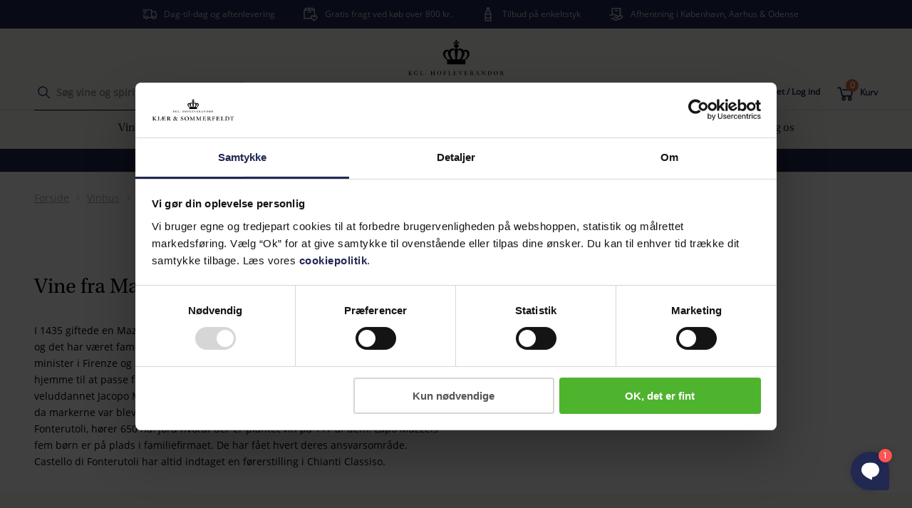

--- FILE ---
content_type: text/html; charset=utf-8
request_url: https://www.kjaersommerfeldt.dk/vinhus/mazzei-castello-di-fonterutoli/c-59029/
body_size: 34859
content:
<!doctype html>
<html data-n-head-ssr lang="da" data-n-head="%7B%22lang%22:%7B%22ssr%22:%22da%22%7D%7D">
  <head >
    <meta data-n-head="ssr" charset="utf-8"><meta data-n-head="ssr" name="viewport" content="width=device-width, initial-scale=1"><meta data-n-head="ssr" data-hid="description" name="description" content=""><meta data-n-head="ssr" data-hid="robots" name="robots" content="INDEX,FOLLOW"><meta data-n-head="ssr" data-hid="og:title" property="og:title" content="Køb vine fra Mazzei - Castello di Fonterutoli | Kjær &amp; Sommerfeldt"><meta data-n-head="ssr" data-hid="og:image" property="og:image" content="https://www.kjaersommerfeldt.dk/og-logo.png"><meta data-n-head="ssr" data-hid="og:image:width" property="og:image:width" content="1080"><meta data-n-head="ssr" data-hid="og:image:height" property="og:image:height" content="1080"><title>Køb vine fra Mazzei - Castello di Fonterutoli | Kjær &amp; Sommerfeldt</title><link data-n-head="ssr" rel="icon" type="image/x-icon" href="/icon.jpeg" preload="true"><link data-n-head="ssr" rel="preconnect" href="https://www.googletagmanager.com"><link data-n-head="ssr" rel="preload" type="font/woff2" href="/fonts/OpenSans-Regular.woff2" as="font" crossorigin="anonymous"><link data-n-head="ssr" rel="preload" type="font/woff2" href="/fonts/OpenSans-SemiBold.woff2" as="font" crossorigin="anonymous"><link data-n-head="ssr" rel="preload" type="font/woff2" href="/fonts/Utopia-Bold.woff2" as="font" crossorigin="anonymous"><link data-n-head="ssr" rel="preload" type="font/woff2" href="/fonts/Utopia-Regular.woff2" as="font" crossorigin="anonymous"><link data-n-head="ssr" rel="preload" type="font/woff2" href="/fonts/Utopia-SemiBold.woff2" as="font" crossorigin="anonymous"><link data-n-head="ssr" data-hid="canonical" rel="canonical" href="https://www.kjaersommerfeldt.dk/vinhus/mazzei-castello-di-fonterutoli/c-59029/"><script data-n-head="ssr" id="Cookiebot" src="https://consent.cookiebot.com/uc.js" data-cbid="276e8f56-c221-4db1-99bc-4bc7ba2cfcfe" type="text/javascript" rel="preconnect" async></script><script data-n-head="ssr" data-hid="gtm-script" type="text/javascript">(function(w,d,s,l,i){w[l]=w[l]||[];w[l].push({'gtm.start':
                        new Date().getTime(),event:'gtm.js'});var f=d.getElementsByTagName(s)[0],
                        j=d.createElement(s),dl=l!='dataLayer'?'&l='+l:'';j.async=true;j.src=
                        'https://www.googletagmanager.com/gtm.js?id='+i+dl;f.parentNode.insertBefore(j,f);
                        })(window,document,'script','dataLayer','GTM-MKSLBNJ');</script><script data-n-head="ssr" src="https://www.google.com/recaptcha/api.js?render=6LfzT0UrAAAAAMg0epWj9DYHKvLdo-ei5Hub82YI" async defer></script><script data-n-head="nuxt-jsonld" data-hid="nuxt-jsonld--66c600ef" type="application/ld+json">{"@context":"https://schema.org","@type":"ItemList","itemListElement":[]}</script><link rel="preload" href="/_nuxt/480adc1.js" as="script"><link rel="preload" href="/_nuxt/60fa989.js" as="script"><link rel="preload" href="/_nuxt/css/eca2ee7.css" as="style"><link rel="preload" href="/_nuxt/56b4387.js" as="script"><link rel="preload" href="/_nuxt/css/49d1a52.css" as="style"><link rel="preload" href="/_nuxt/2accb7b.js" as="script"><link rel="preload" href="/_nuxt/7c577df.js" as="script"><link rel="preload" href="/_nuxt/css/d6e3bb3.css" as="style"><link rel="preload" href="/_nuxt/c79bee7.js" as="script"><link rel="preload" href="/_nuxt/css/649d8a1.css" as="style"><link rel="preload" href="/_nuxt/6533855.js" as="script"><link rel="preload" href="/_nuxt/css/eeaef2e.css" as="style"><link rel="preload" href="/_nuxt/59681c4.js" as="script"><link rel="preload" href="/_nuxt/css/3e98ef3.css" as="style"><link rel="preload" href="/_nuxt/06846a9.js" as="script"><link rel="stylesheet" href="/_nuxt/css/eca2ee7.css"><link rel="stylesheet" href="/_nuxt/css/49d1a52.css"><link rel="stylesheet" href="/_nuxt/css/d6e3bb3.css"><link rel="stylesheet" href="/_nuxt/css/649d8a1.css"><link rel="stylesheet" href="/_nuxt/css/eeaef2e.css"><link rel="stylesheet" href="/_nuxt/css/3e98ef3.css">
  </head>
  <body class="" data-n-head="%7B%22class%22:%7B%22ssr%22:%22%22%7D%7D">
    <div data-server-rendered="true" id="__nuxt" data-v-13f5e39e><!----><div id="__layout" data-v-13f5e39e data-v-13f5e39e data-v-13f5e39e><div data-v-57cacdac data-v-13f5e39e><header role="banner" class="header" data-v-2a01cd10 data-v-57cacdac><div class="header-wrapper" data-v-2a01cd10><div class="header-bcorp" data-v-2a01cd10><a href="/baeredygtighed/vi-er-b-corp-certificeret/" aria-label="" title="" data-v-13f5e39e data-v-8f699814 data-v-2a01cd10><picture class="" alt="B Corp logo" data-v-7b9c42ac data-v-2a01cd10><source data-srcset="https://cdn.kjaersommerfeldt.dk/media/e4bmvd4y/kogs-b-corp-site-tag.png?width=75&amp;height=115&amp;rxy=&amp;quality=80&amp;format=webp&amp;rmode=pad 1x, https://cdn.kjaersommerfeldt.dk/media/e4bmvd4y/kogs-b-corp-site-tag.png?width=150&amp;height=230&amp;rxy=&amp;quality=80&amp;format=webp&amp;rmode=pad 2x" media="(max-width:1024px)" data-v-7b9c42ac><img alt="B Corp logo" class="lazyload" data-src="https://cdn.kjaersommerfeldt.dk/media/e4bmvd4y/kogs-b-corp-site-tag.png?width=75&amp;height=115&amp;format=webp&amp;quality=80&amp;rmode=pad" data-v-7b9c42ac></picture></a></div> <div class="header-top-banner" data-v-6204d0ee data-v-2a01cd10><div class="container" data-v-6204d0ee><!----></div></div> <div class="container header-container" data-v-2a01cd10><div class="header-container__mobile-menu" data-v-2a01cd10><div data-v-2a01cd10><div class="hamburger" data-v-7acb5511 data-v-2a01cd10><span data-v-7acb5511></span> <span data-v-7acb5511></span> <span data-v-7acb5511></span> <span data-v-7acb5511></span></div></div> <div data-v-2a01cd10><div class="search" data-v-0c613923 data-v-2a01cd10><svg xmlns="http://www.w3.org/2000/svg" class="icon sprite-icons svg-icon icon--search" data-v-13f5e39e data-v-13f5e39e><use href="/_nuxt/da33ed3457fe99627ba40f0e1aadfa98.svg#i-search" xlink:href="/_nuxt/da33ed3457fe99627ba40f0e1aadfa98.svg#i-search" data-v-13f5e39e data-v-13f5e39e></use></svg> <span data-v-0c613923></span> <span data-v-0c613923></span> <span data-v-0c613923></span></div></div></div> <div class="header-container__search" data-v-2a01cd10><div class="header-container__text" data-v-2a01cd10><div class="search-field" data-v-7917d050 data-v-2a01cd10><form data-v-7917d050><span class="p-relative d-flex input--is-empty" data-v-13f5e39e data-v-f914e17c data-v-7917d050><input id="" aria-label="" type="text" name="" autocomplete="on" value="" class="input   " data-v-13f5e39e data-v-f914e17c> <label for="" class="input__label" data-v-13f5e39e data-v-f914e17c>Søg vine og spiritus</label> <!----> <!----> <!----></span> <svg xmlns="http://www.w3.org/2000/svg" class="search-field__icon icon sprite-icons svg-icon icon--search" data-v-13f5e39e data-v-13f5e39e><use href="/_nuxt/da33ed3457fe99627ba40f0e1aadfa98.svg#i-search" xlink:href="/_nuxt/da33ed3457fe99627ba40f0e1aadfa98.svg#i-search" data-v-13f5e39e data-v-13f5e39e></use></svg> <a class="search-field__close" data-v-7917d050><!----></a></form></div></div> <div class="header-container-search__live" data-v-2a01cd10><a href="/lives/" aria-label="" title="" data-v-13f5e39e data-v-8f699814 data-v-2a01cd10><img src="/_nuxt/img/kslive.344d328.svg" class="header-container-search-live__icon" data-v-13f5e39e data-v-2a01cd10></a> <a href="/lives/" aria-label="" title="" class="header-container-search-live__link" data-v-13f5e39e data-v-8f699814 data-v-2a01cd10>Lives</a></div></div> <div data-v-2a01cd10><a href="/" aria-label="" title="Home" class="logo nuxt-link-active" data-v-13f5e39e data-v-8f699814 data-v-606eb7cc data-v-2a01cd10><img src="https://cdn.kjaersommerfeldt.dk/media/vr2ndmyj/logo_desktop.svg" alt="" width="273px" height="75" class="logo__image d-none d-md-block" data-v-13f5e39e data-v-606eb7cc> <img src="https://cdn.kjaersommerfeldt.dk/media/0nspkuv3/logo_mobile.svg" alt="Logo" width="130px" height="26" class="logo__image d-md-none" data-v-13f5e39e data-v-606eb7cc></a></div> <div class="header-container__login" data-v-2a01cd10><div class="header-container__text pr-2 pr-md-4" data-v-2a01cd10><a href="/konto/log-ind/?redirectUrl=%2Fonskeliste%2F" aria-label="" title="Log ind" class="header-link d-flex flex-row" data-v-13f5e39e data-v-8f699814 data-v-2a01cd10><svg xmlns="http://www.w3.org/2000/svg" class="icon sprite-icons svg-icon icon--favorite-heart" data-v-13f5e39e data-v-13f5e39e><use href="/_nuxt/da33ed3457fe99627ba40f0e1aadfa98.svg#i-favorite-heart" xlink:href="/_nuxt/da33ed3457fe99627ba40f0e1aadfa98.svg#i-favorite-heart" data-v-13f5e39e data-v-13f5e39e></use></svg> <div class="header-link__text" data-v-13f5e39e data-v-2a01cd10>
              Favoritter
            </div></a></div> <div class="header-container__text pr-2 pr-md-4" data-v-2a01cd10><a href="/konto/log-ind/" aria-label="" title="Log ind" class="header-link d-flex flex-row" data-v-13f5e39e data-v-8f699814 data-v-2a01cd10><svg xmlns="http://www.w3.org/2000/svg" class="icon sprite-icons svg-icon icon--login" data-v-13f5e39e data-v-13f5e39e><use href="/_nuxt/da33ed3457fe99627ba40f0e1aadfa98.svg#i-login" xlink:href="/_nuxt/da33ed3457fe99627ba40f0e1aadfa98.svg#i-login" data-v-13f5e39e data-v-13f5e39e></use></svg> <div class="header-link__text" data-v-13f5e39e data-v-2a01cd10>
              Opret / Log ind
            </div></a></div> <div class="header-container__text" data-v-2a01cd10><a href="/kurv/" aria-label="" title="Kurv" class="header-link d-flex flex-row" data-v-13f5e39e data-v-8f699814 data-v-2a01cd10><div class="cart-icon-container" data-v-13f5e39e data-v-2a01cd10><svg xmlns="http://www.w3.org/2000/svg" class="icon sprite-icons svg-icon icon--basket" data-v-13f5e39e data-v-13f5e39e><use href="/_nuxt/da33ed3457fe99627ba40f0e1aadfa98.svg#i-basket" xlink:href="/_nuxt/da33ed3457fe99627ba40f0e1aadfa98.svg#i-basket" data-v-13f5e39e data-v-13f5e39e></use></svg> <div class="cart-icon-container__basket-quantity" data-v-13f5e39e data-v-2a01cd10><div class="basket-circle" data-v-13f5e39e data-v-2a01cd10>
                  0
                </div></div></div> <div class="header-link__text" data-v-13f5e39e data-v-2a01cd10>
              Kurv
            </div></a></div></div></div> <div class="container" data-v-6bcfb750 data-v-2a01cd10><!----></div> <nav role="navigation" class="navigation" data-v-81990880 data-v-2a01cd10><div data-v-81990880><ul class="navigation-list flex-column flex-md-row d-none" data-v-81990880><li class="d-flex d-md-none navigation__mobile-highlights" data-v-81990880><div class="navigation-mobile-highlights__item" data-v-81990880><a href="/baeredygtighed/vi-er-b-corp-certificeret/" aria-label="" title="" data-v-13f5e39e data-v-8f699814 data-v-81990880><picture class="" data-v-7b9c42ac data-v-81990880><source data-srcset="https://cdn.kjaersommerfeldt.dk/media/ahwhhutj/k-s-b-corp-mobil-2.jpg?width=188&amp;height=&amp;rxy=0.5,0.5&amp;quality=80&amp;format=webp&amp;rmode=Crop 1x, https://cdn.kjaersommerfeldt.dk/media/ahwhhutj/k-s-b-corp-mobil-2.jpg?width=376&amp;height=&amp;rxy=0.5,0.5&amp;quality=80&amp;format=webp&amp;rmode=Crop 2x" media="(max-width:1024px)" data-v-7b9c42ac><img alt="" class="lazyload" data-src="https://cdn.kjaersommerfeldt.dk/media/ahwhhutj/k-s-b-corp-mobil-2.jpg?width=188&amp;height=&amp;rxy=0.5,0.5&amp;format=webp&amp;quality=80&amp;rmode=Crop" data-v-7b9c42ac></picture></a> <a href="/baeredygtighed/vi-er-b-corp-certificeret/" aria-label="" title="" class="navigation-mobile-highlights-item__text" data-v-13f5e39e data-v-8f699814 data-v-81990880>Vi er B Corp certificeret</a></div><div class="navigation-mobile-highlights__item" data-v-81990880><a href="/lives/" aria-label="" title="" data-v-13f5e39e data-v-8f699814 data-v-81990880><picture class="" data-v-7b9c42ac data-v-81990880><source data-srcset="https://cdn.kjaersommerfeldt.dk/media/ispfoyik/mads_live.jpg?width=188&amp;height=&amp;rxy=0.5,0.5&amp;quality=80&amp;format=webp&amp;rmode=Crop 1x, https://cdn.kjaersommerfeldt.dk/media/ispfoyik/mads_live.jpg?width=376&amp;height=&amp;rxy=0.5,0.5&amp;quality=80&amp;format=webp&amp;rmode=Crop 2x" media="(max-width:1024px)" data-v-7b9c42ac><img alt="" class="lazyload" data-src="https://cdn.kjaersommerfeldt.dk/media/ispfoyik/mads_live.jpg?width=188&amp;height=&amp;rxy=0.5,0.5&amp;format=webp&amp;quality=80&amp;rmode=Crop" data-v-7b9c42ac></picture></a> <a href="/lives/" aria-label="" title="" class="navigation-mobile-highlights-item__text" data-v-13f5e39e data-v-8f699814 data-v-81990880>K&amp;S Live</a></div></li> <li class="mobile-menu__row-item navigation-item" data-v-425ea4dc data-v-81990880><div class="item__image" data-v-425ea4dc></div> <div class="item__link" data-v-425ea4dc> <span to="" target="" class="navigation-item__link p-md-3 d-block" data-v-425ea4dc data-v-81990880>
            Vin
          </span></div> <div class="item__chevron d-md-none" data-v-425ea4dc><svg xmlns="http://www.w3.org/2000/svg" class="item-chevron__icon icon sprite-icons svg-icon icon--chevron-back" data-v-13f5e39e data-v-13f5e39e><use href="/_nuxt/da33ed3457fe99627ba40f0e1aadfa98.svg#i-chevron-back" xlink:href="/_nuxt/da33ed3457fe99627ba40f0e1aadfa98.svg#i-chevron-back" data-v-13f5e39e data-v-13f5e39e></use></svg></div></li><li class="mobile-menu__row-item navigation-item" data-v-425ea4dc data-v-81990880><div class="item__image" data-v-425ea4dc></div> <div class="item__link" data-v-425ea4dc> <a href="https://www.kjaersommerfeldt.dk/kampagner/udsalg/c-81074/" target="" rel="noopener noreferrer" aria-label="" title="" class="navigation-item__link p-md-3 d-block" data-v-8f699814 data-v-81990880>
            UDSALG
          </a></div> <!----></li><li class="mobile-menu__row-item navigation-item" data-v-425ea4dc data-v-81990880><div class="item__image" data-v-425ea4dc></div> <div class="item__link" data-v-425ea4dc> <span to="" target="" class="navigation-item__link p-md-3 d-block" data-v-425ea4dc data-v-81990880>
            Tilbud
          </span></div> <div class="item__chevron d-md-none" data-v-425ea4dc><svg xmlns="http://www.w3.org/2000/svg" class="item-chevron__icon icon sprite-icons svg-icon icon--chevron-back" data-v-13f5e39e data-v-13f5e39e><use href="/_nuxt/da33ed3457fe99627ba40f0e1aadfa98.svg#i-chevron-back" xlink:href="/_nuxt/da33ed3457fe99627ba40f0e1aadfa98.svg#i-chevron-back" data-v-13f5e39e data-v-13f5e39e></use></svg></div></li><li class="mobile-menu__row-item navigation-item" data-v-425ea4dc data-v-81990880><div class="item__image" data-v-425ea4dc></div> <div class="item__link" data-v-425ea4dc> <span to="" target="" class="navigation-item__link p-md-3 d-block" data-v-425ea4dc data-v-81990880>
            Fine Wine
          </span></div> <div class="item__chevron d-md-none" data-v-425ea4dc><svg xmlns="http://www.w3.org/2000/svg" class="item-chevron__icon icon sprite-icons svg-icon icon--chevron-back" data-v-13f5e39e data-v-13f5e39e><use href="/_nuxt/da33ed3457fe99627ba40f0e1aadfa98.svg#i-chevron-back" xlink:href="/_nuxt/da33ed3457fe99627ba40f0e1aadfa98.svg#i-chevron-back" data-v-13f5e39e data-v-13f5e39e></use></svg></div></li><li class="mobile-menu__row-item navigation-item" data-v-425ea4dc data-v-81990880><div class="item__image" data-v-425ea4dc></div> <div class="item__link" data-v-425ea4dc> <span to="" target="" class="navigation-item__link p-md-3 d-block" data-v-425ea4dc data-v-81990880>
            Spiritus
          </span></div> <div class="item__chevron d-md-none" data-v-425ea4dc><svg xmlns="http://www.w3.org/2000/svg" class="item-chevron__icon icon sprite-icons svg-icon icon--chevron-back" data-v-13f5e39e data-v-13f5e39e><use href="/_nuxt/da33ed3457fe99627ba40f0e1aadfa98.svg#i-chevron-back" xlink:href="/_nuxt/da33ed3457fe99627ba40f0e1aadfa98.svg#i-chevron-back" data-v-13f5e39e data-v-13f5e39e></use></svg></div></li><li class="mobile-menu__row-item navigation-item" data-v-425ea4dc data-v-81990880><div class="item__image" data-v-425ea4dc></div> <div class="item__link" data-v-425ea4dc> <a href="/alle-ol/c-76530" aria-label="" title="" class="navigation-item__link p-md-3 d-block" data-v-13f5e39e data-v-8f699814 data-v-81990880>
            Øl
          </a></div> <!----></li><li class="mobile-menu__row-item navigation-item" data-v-425ea4dc data-v-81990880><div class="item__image" data-v-425ea4dc></div> <div class="item__link" data-v-425ea4dc> <span to="" target="" class="navigation-item__link p-md-3 d-block" data-v-425ea4dc data-v-81990880>
            Smagninger
          </span></div> <div class="item__chevron d-md-none" data-v-425ea4dc><svg xmlns="http://www.w3.org/2000/svg" class="item-chevron__icon icon sprite-icons svg-icon icon--chevron-back" data-v-13f5e39e data-v-13f5e39e><use href="/_nuxt/da33ed3457fe99627ba40f0e1aadfa98.svg#i-chevron-back" xlink:href="/_nuxt/da33ed3457fe99627ba40f0e1aadfa98.svg#i-chevron-back" data-v-13f5e39e data-v-13f5e39e></use></svg></div></li><li class="mobile-menu__row-item navigation-item" data-v-425ea4dc data-v-81990880><div class="item__image" data-v-425ea4dc></div> <div class="item__link" data-v-425ea4dc> <span to="" target="" class="navigation-item__link p-md-3 d-block" data-v-425ea4dc data-v-81990880>
            Gaver
          </span></div> <div class="item__chevron d-md-none" data-v-425ea4dc><svg xmlns="http://www.w3.org/2000/svg" class="item-chevron__icon icon sprite-icons svg-icon icon--chevron-back" data-v-13f5e39e data-v-13f5e39e><use href="/_nuxt/da33ed3457fe99627ba40f0e1aadfa98.svg#i-chevron-back" xlink:href="/_nuxt/da33ed3457fe99627ba40f0e1aadfa98.svg#i-chevron-back" data-v-13f5e39e data-v-13f5e39e></use></svg></div></li><li class="mobile-menu__row-item navigation-item" data-v-425ea4dc data-v-81990880><div class="item__image" data-v-425ea4dc></div> <div class="item__link" data-v-425ea4dc> <span to="" target="" class="navigation-item__link p-md-3 d-block" data-v-425ea4dc data-v-81990880>
            Lær om vin
          </span></div> <div class="item__chevron d-md-none" data-v-425ea4dc><svg xmlns="http://www.w3.org/2000/svg" class="item-chevron__icon icon sprite-icons svg-icon icon--chevron-back" data-v-13f5e39e data-v-13f5e39e><use href="/_nuxt/da33ed3457fe99627ba40f0e1aadfa98.svg#i-chevron-back" xlink:href="/_nuxt/da33ed3457fe99627ba40f0e1aadfa98.svg#i-chevron-back" data-v-13f5e39e data-v-13f5e39e></use></svg></div></li><li class="mobile-menu__row-item navigation-item" data-v-425ea4dc data-v-81990880><div class="item__image" data-v-425ea4dc></div> <div class="item__link" data-v-425ea4dc> <span to="/baeredygtighed/" target="" class="navigation-item__link p-md-3 d-block" data-v-425ea4dc data-v-81990880>
            Bæredygtighed
          </span></div> <div class="item__chevron d-md-none" data-v-425ea4dc><svg xmlns="http://www.w3.org/2000/svg" class="item-chevron__icon icon sprite-icons svg-icon icon--chevron-back" data-v-13f5e39e data-v-13f5e39e><use href="/_nuxt/da33ed3457fe99627ba40f0e1aadfa98.svg#i-chevron-back" xlink:href="/_nuxt/da33ed3457fe99627ba40f0e1aadfa98.svg#i-chevron-back" data-v-13f5e39e data-v-13f5e39e></use></svg></div></li><li class="mobile-menu__row-item navigation-item" data-v-425ea4dc data-v-81990880><div class="item__image" data-v-425ea4dc></div> <div class="item__link" data-v-425ea4dc> <span to="" target="" class="navigation-item__link p-md-3 d-block" data-v-425ea4dc data-v-81990880>
            Besøg os
          </span></div> <div class="item__chevron d-md-none" data-v-425ea4dc><svg xmlns="http://www.w3.org/2000/svg" class="item-chevron__icon icon sprite-icons svg-icon icon--chevron-back" data-v-13f5e39e data-v-13f5e39e><use href="/_nuxt/da33ed3457fe99627ba40f0e1aadfa98.svg#i-chevron-back" xlink:href="/_nuxt/da33ed3457fe99627ba40f0e1aadfa98.svg#i-chevron-back" data-v-13f5e39e data-v-13f5e39e></use></svg></div></li></ul> <!----></div> <!----></nav> <div class="recommendation-bar" style="--recommendation-bar-background-color:#212852;--recommendation-bar-text-color:#ffffff;--recommendation-bar-link-color:#ffffff;" data-v-745d51e5 data-v-2a01cd10><div class="container" data-v-745d51e5><div class="recommendation-bar__inner" data-v-745d51e5><p style="text-align: center;"><a href="https://www.kjaersommerfeldt.dk/kampagner/udsalg/c-81074/" title="Udsalg - spar op til 65%">Udsalg - spar op til 65%</a></p></div></div></div></div></header> <main id="content" class="content-wrapper" data-v-13f5e39e data-v-13f5e39e data-v-13f5e39e data-v-57cacdac><div class="category-page" data-v-79b4a81c data-v-13f5e39e><div class="top-section__wrapper" data-v-79b4a81c><div class="category-top-selection" style="--topbanner-bg-color:var(--color-white);--topbanner-color:var(--color-black);" data-v-42543016 data-v-79b4a81c><div class="container" data-v-42543016><div class="row p-relative d-none d-md-flex" data-v-42543016><div class="category-top-selection__column col-xs-6" data-v-42543016><div class="breadcrumb-container" data-v-42543016><div class="breadcrumb" data-v-13f5e39e data-v-42543016><a href="/" aria-label="" title="" class="breadcrumb__item nuxt-link-active" data-v-13f5e39e data-v-8f699814 data-v-13f5e39e>
    Forside
  </a> <div class="breadcrumbs d-flex flex-row"><svg xmlns="http://www.w3.org/2000/svg" class="icon sprite-icons svg-icon icon--breadcrumb-seperator" data-v-13f5e39e data-v-13f5e39e><use href="/_nuxt/da33ed3457fe99627ba40f0e1aadfa98.svg#i-breadcrumb-seperator" xlink:href="/_nuxt/da33ed3457fe99627ba40f0e1aadfa98.svg#i-breadcrumb-seperator" data-v-13f5e39e data-v-13f5e39e></use></svg> <a href="/vinhus/c-35030/" aria-label="" title="" class="breadcrumb__item" data-v-13f5e39e data-v-8f699814 data-v-13f5e39e>
      Vinhus
    </a></div><div class="breadcrumbs d-flex flex-row"><svg xmlns="http://www.w3.org/2000/svg" class="icon sprite-icons svg-icon icon--breadcrumb-seperator" data-v-13f5e39e data-v-13f5e39e><use href="/_nuxt/da33ed3457fe99627ba40f0e1aadfa98.svg#i-breadcrumb-seperator" xlink:href="/_nuxt/da33ed3457fe99627ba40f0e1aadfa98.svg#i-breadcrumb-seperator" data-v-13f5e39e data-v-13f5e39e></use></svg> <a href="/vinhus/mazzei-castello-di-fonterutoli/c-59029/" aria-current="page" aria-label="" title="" class="breadcrumb__item nuxt-link-exact-active nuxt-link-active" data-v-13f5e39e data-v-8f699814 data-v-13f5e39e>
      Mazzei - Castello di Fonterutoli
    </a></div></div></div> <div class="d-flex flex-column justify-content-center mt-10" data-v-42543016><h1 class="category-top-selection__headline" data-v-42543016>Vine fra Mazzei - Castello di Fonterutoli</h1> <p class="category-top-selection__description" data-v-42543016>I 1435 giftede en Mazzei sig til det store gods Fonterutoli, som ligger i Siepi i Chianti, og det har været familiens hovedsæde lige siden. I 1848 var en Mazzei første minister i Firenze og en bror var statsarkitekt. Men hele tiden var der nogen hjemme til at passe familiens vingårde. Og heldigvis var det en dygtig og veluddannet Jacopo Mazzei, som stod i spidsen for genopbygningen af Fonterutoli, da markerne var blevet lagt øde af vinlusen i begyndelsen af 1900-tallet. Til godset, Fonterutoli, hører 650 ha. jord hvoraf der er plantet vin på 117 af dem. Lapo Mazzeis fem børn er på plads i familiefirmaet. De har fået hvert deres ansvarsområde. Castello di Fonterutoli har altid indtaget en førerstilling i Chianti Classiso.</p></div></div> <div class="category-top-selection__column col-xs-6" data-v-42543016><div class="category-top-selection__image p-absolute w-50 h-100" data-v-42543016><div class="category-top-selection__background" data-v-42543016><!----></div></div></div></div> <div class="row d-block d-md-none" data-v-42543016><section class="theme-section category-blue-section" style="--topbanner-bg-color:var(--color-white);--topbanner-color:var(--color-black);" data-v-b26cb294 data-v-42543016><div class="container" data-v-b26cb294><div class="theme-section-inner" data-v-b26cb294><p class="theme-section-inner__headline" data-v-b26cb294>Vine fra Mazzei - Castello di Fonterutoli</p> <p class="theme-section-inner__text m-0" data-v-b26cb294>I 1435 giftede en Mazzei sig til det store gods Fonterutoli, som ligger i Siepi i Chianti, og det har været familiens hovedsæde lige siden. I 1848 var en Mazzei første minister i Firenze og en bror var statsarkitekt. Men hele tiden var der nogen hjemme til at passe familiens vingårde. Og heldigvis var det en dygtig og veluddannet Jacopo Mazzei, som stod i spidsen for genopbygningen af Fonterutoli, da markerne var blevet lagt øde af vinlusen i begyndelsen af 1900-tallet. Til godset, Fonterutoli, hører 650 ha. jord hvoraf der er plantet vin på 117 af dem. Lapo Mazzeis fem børn er på plads i familiefirmaet. De har fået hvert deres ansvarsområde. Castello di Fonterutoli har altid indtaget en førerstilling i Chianti Classiso.</p> <div class="background-text" data-v-b26cb294><svg xmlns="http://www.w3.org/2000/svg" class="background-text__logo icon sprite-icons svg-icon icon--letter-logo" data-v-13f5e39e data-v-13f5e39e><use href="/_nuxt/da33ed3457fe99627ba40f0e1aadfa98.svg#i-letter-logo" xlink:href="/_nuxt/da33ed3457fe99627ba40f0e1aadfa98.svg#i-letter-logo" data-v-13f5e39e data-v-13f5e39e></use></svg></div></div></div></section> <div class="breadcrumb-container container" data-v-42543016><div class="breadcrumb" data-v-13f5e39e data-v-42543016><a href="/" aria-label="" title="" class="breadcrumb__item nuxt-link-active" data-v-13f5e39e data-v-8f699814 data-v-13f5e39e>
    Forside
  </a> <div class="breadcrumbs d-flex flex-row"><svg xmlns="http://www.w3.org/2000/svg" class="icon sprite-icons svg-icon icon--breadcrumb-seperator" data-v-13f5e39e data-v-13f5e39e><use href="/_nuxt/da33ed3457fe99627ba40f0e1aadfa98.svg#i-breadcrumb-seperator" xlink:href="/_nuxt/da33ed3457fe99627ba40f0e1aadfa98.svg#i-breadcrumb-seperator" data-v-13f5e39e data-v-13f5e39e></use></svg> <a href="/vinhus/c-35030/" aria-label="" title="" class="breadcrumb__item" data-v-13f5e39e data-v-8f699814 data-v-13f5e39e>
      Vinhus
    </a></div><div class="breadcrumbs d-flex flex-row"><svg xmlns="http://www.w3.org/2000/svg" class="icon sprite-icons svg-icon icon--breadcrumb-seperator" data-v-13f5e39e data-v-13f5e39e><use href="/_nuxt/da33ed3457fe99627ba40f0e1aadfa98.svg#i-breadcrumb-seperator" xlink:href="/_nuxt/da33ed3457fe99627ba40f0e1aadfa98.svg#i-breadcrumb-seperator" data-v-13f5e39e data-v-13f5e39e></use></svg> <a href="/vinhus/mazzei-castello-di-fonterutoli/c-59029/" aria-current="page" aria-label="" title="" class="breadcrumb__item nuxt-link-exact-active nuxt-link-active" data-v-13f5e39e data-v-8f699814 data-v-13f5e39e>
      Mazzei - Castello di Fonterutoli
    </a></div></div></div></div></div></div></div> <div class="container" data-v-79b4a81c><div data-v-665c1086 data-v-79b4a81c><div class="filter-wrapper p-relative" data-v-665c1086><div class="d-block d-md-none filters-mobile" data-v-665c1086><div class="filter-box-mobile" data-v-13f5e39e data-v-665c1086><!----> <div class="filter-box-wrapper filter-box-wrapper--highlight"><div class="filter-box-row"><div class="filter-box-col filter-box-left"><div class="filter-box-col__name">
          Se filtre
        </div> <!----></div> <div class="filter-box-col filter-box-right"><!----> <!----> <div class="filter-box-col__icon-wrapper"><button class="filter-box-col__icon-wrapper__button"><svg xmlns="http://www.w3.org/2000/svg" class="expand-collapse__icon expand-collapse__icon--plus icon sprite-icons svg-icon icon--close" data-v-13f5e39e data-v-13f5e39e><use href="/_nuxt/da33ed3457fe99627ba40f0e1aadfa98.svg#i-close" xlink:href="/_nuxt/da33ed3457fe99627ba40f0e1aadfa98.svg#i-close" data-v-13f5e39e data-v-13f5e39e></use></svg></button></div></div></div></div> <!----></div></div> <div class="ml-auto d-md-none sort-mobile" data-v-665c1086><div class="align-items-center" data-v-39edf76b data-v-665c1086><div class="sort-options ml-auto p-relative" data-v-39edf76b><div class="sort-options__box d-flex flex-row align-items-center" data-v-39edf76b><div class="sort-options__name" data-v-39edf76b>
        Mest populære
      </div> <div class="icon-container" data-v-39edf76b><svg xmlns="http://www.w3.org/2000/svg" class="expand-collapse__icon icon sprite-icons svg-icon icon--chevron-back" data-v-13f5e39e data-v-13f5e39e><use href="/_nuxt/da33ed3457fe99627ba40f0e1aadfa98.svg#i-chevron-back" xlink:href="/_nuxt/da33ed3457fe99627ba40f0e1aadfa98.svg#i-chevron-back" data-v-13f5e39e data-v-13f5e39e></use></svg></div></div></div> <div data-v-39edf76b><!----></div></div></div> <div class="filter-wrapper__container flex-row" data-v-665c1086><div class="filter-wrapper__filters" data-v-665c1086><div class="d-block d-md-none filter-wrapper__header" data-v-665c1086><span class="close text-left" data-v-665c1086>Luk</span> <span data-v-665c1086>Filtre</span> <!----></div> <div class="filter-wrapper__items d-md-flex flex-md-row" data-v-665c1086><div class="last-item" data-v-13f5e39e data-v-665c1086><div data-v-7ecfba76 data-v-13f5e39e><div class="filter-box-wrapper" data-v-7ecfba76><div class="filter-box-row" data-v-7ecfba76><div class="filter-box-col filter-box-left" data-v-7ecfba76><div class="filter-box-col__name" data-v-7ecfba76>
          Pris og rabatter
        </div></div> <div class="filter-box-col filter-box-right" data-v-7ecfba76><div class="filter-box-col__icon-wrapper" data-v-7ecfba76><button class="filter-box-col__icon-wrapper__button" data-v-7ecfba76><svg xmlns="http://www.w3.org/2000/svg" class="expand-collapse__icon icon sprite-icons svg-icon icon--chevron-back" data-v-13f5e39e data-v-13f5e39e><use href="/_nuxt/da33ed3457fe99627ba40f0e1aadfa98.svg#i-chevron-back" xlink:href="/_nuxt/da33ed3457fe99627ba40f0e1aadfa98.svg#i-chevron-back" data-v-13f5e39e data-v-13f5e39e></use></svg></button></div></div></div></div> <div class="filter-box__value-container" data-v-7ecfba76><div class="filter-checkbox__input-wrapper" data-v-7ecfba76><div class="container" data-v-a0442c06 data-v-7ecfba76><div class="filter-price-range" data-v-a0442c06><p class="filter-price-range__heading" data-v-a0442c06>
      Bestem selv et prisinterval
    </p> <div class="row" data-v-a0442c06><div class="col-xs-6 p-relative" data-v-a0442c06><div class="filter-price-range__input-wrapper" data-v-a0442c06><span class="p-relative d-flex filter-price-range__input input--is-not-empty" data-v-13f5e39e data-v-f914e17c data-v-a0442c06><input id="" aria-label="0" type="text" name="" autocomplete="on" value="0" class="input  input--up " data-v-13f5e39e data-v-f914e17c> <label for="" class="input__label" data-v-13f5e39e data-v-f914e17c></label> <!----> <!----> <!----></span> <div class="filter-price-range__postfix" data-v-a0442c06>
            
          </div></div> <div class="filter-dash" data-v-a0442c06></div></div> <div class="col-xs-6" data-v-a0442c06><div class="filter-price-range__input-wrapper" data-v-a0442c06><span class="p-relative d-flex filter-price-range__input input--is-not-empty" data-v-13f5e39e data-v-f914e17c data-v-a0442c06><input id="" aria-label="9999" type="text" name="" autocomplete="on" value="0" class="input  input--up " data-v-13f5e39e data-v-f914e17c> <label for="" class="input__label" data-v-13f5e39e data-v-f914e17c></label> <!----> <!----> <!----></span> <div class="filter-price-range__postfix" data-v-a0442c06>
            
          </div></div></div></div></div> <div class="slider" data-v-a0442c06><div class="range-slider" data-v-1b5a550e data-v-a0442c06><div data-v-13f5e39e data-v-1b5a550e></div></div></div></div></div> <div class="filter-checkbox__container" data-v-7ecfba76><div class="container" data-v-7ecfba76></div> <div class="container" data-v-7ecfba76><div class="filter-price-button" data-v-7ecfba76><button class="button button button--" data-v-096fab01 data-v-7ecfba76>Anvend <!----> <!----></button></div></div></div></div></div> <!----> <!----></div> <!----></div> <div class="filter-wrapper__tags filter-wrapper__tags d-none d-md-flex flex-md-row" data-v-1c8c8056 data-v-665c1086><!----><!----><!----><!----><!----> </div> <div class="d-block d-md-none filter-wrapper__apply" data-v-665c1086><button class="filter-wrapper__apply-button button button--" data-v-096fab01 data-v-665c1086>
            Vis  produkter
           <!----> <!----></button></div></div> <div class="filter-wrapper__sorting ml-auto" data-v-665c1086><div data-v-39edf76b data-v-665c1086><div class="sort-options ml-auto p-relative" data-v-39edf76b><div class="sort-options__box d-flex flex-row align-items-center" data-v-39edf76b><div class="sort-options__name" data-v-39edf76b>
        Mest populære
      </div> <div class="icon-container" data-v-39edf76b><svg xmlns="http://www.w3.org/2000/svg" class="expand-collapse__icon icon sprite-icons svg-icon icon--chevron-back" data-v-13f5e39e data-v-13f5e39e><use href="/_nuxt/da33ed3457fe99627ba40f0e1aadfa98.svg#i-chevron-back" xlink:href="/_nuxt/da33ed3457fe99627ba40f0e1aadfa98.svg#i-chevron-back" data-v-13f5e39e data-v-13f5e39e></use></svg></div></div></div> <div data-v-39edf76b><!----></div></div></div></div> <!----></div> <div class="filter-wrapper__tags filter-wrapper__tags filter-wrapper__tags--mobile d-flex d-md-none" data-v-1c8c8056 data-v-665c1086><!----><!----><!----><!----><!----> </div></div> <div class="row d-flex flex-column flex-md-row pt-5" data-v-6a74963c data-v-79b4a81c><div class="product-wrapper d-flex flex-row flex-wrap w-100" data-v-6a74963c></div> <div class="pagination mx-auto mb-10" data-v-7b3fe1e5 data-v-6a74963c><!----> <!----></div></div></div> <!----> <div class="container" data-v-79b4a81c><div class="text-block" data-v-13f5e39e data-v-79b4a81c></div></div></div></main> <div class="blocks" data-v-a8b8bf70 data-v-57cacdac><div index="0" class="blocks__block" data-v-13f5e39e data-v-13f5e39e data-v-a8b8bf70><section class="background-gradient" data-v-2a9d31cd data-v-13f5e39e><div class="container blue-section" data-v-2a9d31cd><p class="blue-section__headline" data-v-2a9d31cd>Passion for mennesker og vin siden 1875</p> <p class="blue-section__text m-0" data-v-2a9d31cd></p> <div class="background-text" data-v-2a9d31cd><svg xmlns="http://www.w3.org/2000/svg" class="background-text__logo icon sprite-icons svg-icon icon--letter-logo" data-v-13f5e39e data-v-13f5e39e><use href="/_nuxt/da33ed3457fe99627ba40f0e1aadfa98.svg#i-letter-logo" xlink:href="/_nuxt/da33ed3457fe99627ba40f0e1aadfa98.svg#i-letter-logo" data-v-13f5e39e data-v-13f5e39e></use></svg></div></div></section></div><section index="1" class="bg-white blocks__block" data-v-3c0d4c76 data-v-13f5e39e data-v-a8b8bf70><div class="container" data-v-3c0d4c76><div class="usp-section" data-v-3c0d4c76><div class="usp-section-content" data-v-3c0d4c76><div class="usp-item" data-v-3c0d4c76><div class="usp-icon" data-v-3c0d4c76><svg xmlns="http://www.w3.org/2000/svg" class="icon sprite-icons svg-icon icon--bottle" data-v-13f5e39e data-v-13f5e39e><use href="/_nuxt/da33ed3457fe99627ba40f0e1aadfa98.svg#i-bottle" xlink:href="/_nuxt/da33ed3457fe99627ba40f0e1aadfa98.svg#i-bottle" data-v-13f5e39e data-v-13f5e39e></use></svg></div> <div class="usp-text" data-v-3c0d4c76><h3 style="text-align: center;">Tilbud på<br />enkeltstyk</h3>
<p style="text-align: center;"><a href="https://www.kjaersommerfeldt.dk/information/tilbud-pa-enkeltstyk/">Smag dig nemt igennem</a><br /><a href="https://www.kjaersommerfeldt.dk/information/tilbud-pa-enkeltstyk/">vores sortiment</a></p></div></div><div class="usp-item" data-v-3c0d4c76><div class="usp-icon" data-v-3c0d4c76><svg xmlns="http://www.w3.org/2000/svg" class="icon sprite-icons svg-icon icon--truck" data-v-13f5e39e data-v-13f5e39e><use href="/_nuxt/da33ed3457fe99627ba40f0e1aadfa98.svg#i-truck" xlink:href="/_nuxt/da33ed3457fe99627ba40f0e1aadfa98.svg#i-truck" data-v-13f5e39e data-v-13f5e39e></use></svg></div> <div class="usp-text" data-v-3c0d4c76><h3 style="text-align: center;">Fri fragt ved<br />køb over 800 kr.</h3>
<p style="text-align: center;"><a href="https://www.kjaersommerfeldt.dk/information/leveringsinformation/">Dag-til-dag levering</a><br /><a href="https://www.kjaersommerfeldt.dk/information/leveringsinformation/">ved køb før kl. 13</a></p></div></div><div class="usp-item" data-v-3c0d4c76><div class="usp-icon" data-v-3c0d4c76><svg xmlns="http://www.w3.org/2000/svg" class="icon sprite-icons svg-icon icon--royal" data-v-13f5e39e data-v-13f5e39e><use href="/_nuxt/da33ed3457fe99627ba40f0e1aadfa98.svg#i-royal" xlink:href="/_nuxt/da33ed3457fe99627ba40f0e1aadfa98.svg#i-royal" data-v-13f5e39e data-v-13f5e39e></use></svg></div> <div class="usp-text" data-v-3c0d4c76><h3 style="text-align: center;">Kongelig<br />Hofleverandør</h3>
<p style="text-align: center;"><a href="https://www.kjaersommerfeldt.dk/information/om-kjaer-sommerfeldt/">Passion for vin</a><br /><a href="https://www.kjaersommerfeldt.dk/information/om-kjaer-sommerfeldt/">siden 1875</a></p></div></div><div class="usp-item" data-v-3c0d4c76><div class="usp-icon" data-v-3c0d4c76><svg xmlns="http://www.w3.org/2000/svg" class="icon sprite-icons svg-icon icon--box and hand" data-v-13f5e39e data-v-13f5e39e><use href="/_nuxt/da33ed3457fe99627ba40f0e1aadfa98.svg#i-box-and-hand" xlink:href="/_nuxt/da33ed3457fe99627ba40f0e1aadfa98.svg#i-box-and-hand" data-v-13f5e39e data-v-13f5e39e></use></svg></div> <div class="usp-text" data-v-3c0d4c76><h3 style="text-align: center;">Afhentning i Kbh,<br />Aarhus &amp; Odense</h3>
<p style="text-align: center;"><a href="https://www.kjaersommerfeldt.dk/information/leveringsinformation/">Afhent gratis din</a><br /><a href="https://www.kjaersommerfeldt.dk/information/leveringsinformation/">ordre lokalt</a></p></div></div></div></div></div></section><section index="2" class="blocks__block" data-v-8b93fb8a data-v-13f5e39e data-v-a8b8bf70><form class="newsletter py-6" data-v-13f5e39e data-v-8b93fb8a data-v-8b93fb8a><div class="container" data-v-13f5e39e data-v-8b93fb8a><div class="newsletter-headlines row" data-v-13f5e39e data-v-8b93fb8a><div class="newsletter-headlines__headline col-xs-12" data-v-13f5e39e data-v-8b93fb8a>
            Tilmelding til nyhedsbrev
          </div> <div class="newsletter-headlines__subheadline col-xs-12" data-v-13f5e39e data-v-8b93fb8a>
            
          </div></div> <div class="newsletter-inputs d-flex flex-column flex-sm-row justify-content-center flex-wrap" data-v-13f5e39e data-v-8b93fb8a><span class="p-relative d-flex newsletter-inputs__input mr-sm-2 input--is-empty" data-v-13f5e39e data-v-f914e17c data-v-8b93fb8a><input id="" aria-label="Indtast fornavn" type="text" name="" autocomplete="firstname" value="" class="input   " data-v-13f5e39e data-v-f914e17c> <label for="" class="input__label" data-v-13f5e39e data-v-f914e17c>Fornavn</label> <!----> <!----> <!----></span> <span class="p-relative d-flex newsletter-inputs__input mr-sm-2 input--is-empty" data-v-13f5e39e data-v-f914e17c data-v-8b93fb8a><input id="" aria-label="Indtast e-mail" type="email" name="" autocomplete="email" value="" class="input   " data-v-13f5e39e data-v-f914e17c> <label for="" class="input__label" data-v-13f5e39e data-v-f914e17c>E-mail</label> <!----> <!----> <!----></span> <button type="submit" class="mb-4 newsletter__button button button--" data-v-096fab01 data-v-8b93fb8a>Tilmeld nyhedsbrev  <!----> <!----></button></div> <div class="newsletter-consent row" data-v-13f5e39e data-v-8b93fb8a><div class="newsletter-consent__checkbox col-xs-12 col-md-6 col-md-offset-3" data-v-13f5e39e data-v-8b93fb8a><!----> <span class="ks-checkbox" data-v-13f5e39e data-v-1e1d0d91 data-v-8b93fb8a><input id="newsletter-signup-terms-acceptance" type="checkbox" class="checkbox__input" data-v-13f5e39e data-v-1e1d0d91> <label for="newsletter-signup-terms-acceptance" class="checkbox__label checkbox__label--undefined" data-v-13f5e39e data-v-1e1d0d91>Jeg giver samtykke til at modtage markedsføring på e-mail, sms/mms, sociale medier, samt digitale platforme og apps fra Kjær & Sommerfeldt A/S (K&S) om nyheder, information, tilbud, konkurrencer, events, fordelsprogrammer og produkter udbudt af K&S, såsom vin, spiritus, øl, smagninger og tilbehør til dette. Du kan altid tilbagekalde dit samtykke.</label> <!----></span></div></div></div></form></section></div> <footer class="footer bg-white" data-v-3e3c80f2 data-v-57cacdac><div class="container" data-v-3e3c80f2><div class="row" data-v-3e3c80f2><div class="col-xs-12 col-md-9 col-xl-10" data-v-3e3c80f2><nav role="navigation" class="footer-navigation" data-v-a2645ff4 data-v-3e3c80f2><div class="footer-column" data-v-01cc012c data-v-a2645ff4><div class="headline-wrapper" data-v-01cc012c><h4 class="headline-wrapper__headline" data-v-01cc012c>Kundeservice</h4> <div class="toggle-button" data-v-01cc012c><svg xmlns="http://www.w3.org/2000/svg" class="toggle-button__icon icon sprite-icons svg-icon icon--chevron-back toggle-button__icon--toggled" data-v-13f5e39e data-v-13f5e39e><use href="/_nuxt/da33ed3457fe99627ba40f0e1aadfa98.svg#i-chevron-back" xlink:href="/_nuxt/da33ed3457fe99627ba40f0e1aadfa98.svg#i-chevron-back" data-v-13f5e39e data-v-13f5e39e></use></svg></div></div> <div class="height-transition" data-v-13f5e39e data-v-13f5e39e data-v-13f5e39e data-v-01cc012c><div class="footer-column__item-text" data-v-13f5e39e data-v-01cc012c><p>M. P. Allerups Vej 45 A<br />5220 Odense SØ<br />t: <a href="tel:70156500">+45 7015 6500</a><br />e: <a href="mailto:ksc@kogs.dk">ksc@kogs.dk</a></p>
<p>Man-fre: 8:00-17:00</p></div></div></div><div class="footer-column" data-v-01cc012c data-v-a2645ff4><div class="headline-wrapper" data-v-01cc012c><h4 class="headline-wrapper__headline" data-v-01cc012c>København</h4> <div class="toggle-button" data-v-01cc012c><svg xmlns="http://www.w3.org/2000/svg" class="toggle-button__icon icon sprite-icons svg-icon icon--chevron-back toggle-button__icon--toggled" data-v-13f5e39e data-v-13f5e39e><use href="/_nuxt/da33ed3457fe99627ba40f0e1aadfa98.svg#i-chevron-back" xlink:href="/_nuxt/da33ed3457fe99627ba40f0e1aadfa98.svg#i-chevron-back" data-v-13f5e39e data-v-13f5e39e></use></svg></div></div> <div class="height-transition" data-v-13f5e39e data-v-13f5e39e data-v-13f5e39e data-v-01cc012c><div class="footer-column__item-text" data-v-13f5e39e data-v-01cc012c><p><strong><a href="https://www.kjaersommerfeldt.dk/besog-os/kobenhavn/butik-kobenhavn/">Vinhandel</a> og <a href="https://www.kjaersommerfeldt.dk/besog-os/kobenhavn/vinbaren/">Vinbar</a></strong><br />Gammel Mønt 4<br />1117 København K<br />t: <a href="tel:33933444">+45 3393 3444</a><br />e: <a href="mailto:kobenhavn@kogs.dk">kobenhavn@kogs.dk</a></p>
<p>Åbningstider:<br />Man-tor 10:00-18:00<br />Fredag 10:00-20:00<br />Lørdag 11:00-19:00</p></div></div></div><div class="footer-column" data-v-01cc012c data-v-a2645ff4><div class="headline-wrapper" data-v-01cc012c><h4 class="headline-wrapper__headline" data-v-01cc012c>Aarhus</h4> <div class="toggle-button" data-v-01cc012c><svg xmlns="http://www.w3.org/2000/svg" class="toggle-button__icon icon sprite-icons svg-icon icon--chevron-back toggle-button__icon--toggled" data-v-13f5e39e data-v-13f5e39e><use href="/_nuxt/da33ed3457fe99627ba40f0e1aadfa98.svg#i-chevron-back" xlink:href="/_nuxt/da33ed3457fe99627ba40f0e1aadfa98.svg#i-chevron-back" data-v-13f5e39e data-v-13f5e39e></use></svg></div></div> <div class="height-transition" data-v-13f5e39e data-v-13f5e39e data-v-13f5e39e data-v-01cc012c><div class="footer-column__item-text" data-v-13f5e39e data-v-01cc012c><p><a href="https://www.kjaersommerfeldt.dk/besog-os/aarhus/vinhandel/"><strong>Vinhandel </strong></a>og <a href="https://www.kjaersommerfeldt.dk/besog-os/aarhus/vinbaren/"><strong>Vinbar</strong></a><br />Skovvejen 2A<br />8000 Aarhus C<br />t: <a href="tel:41107585">+45 4110 7585</a><br />e: <a href="mailto:aarhus.kogs.dk">aarhus@kogs.dk</a></p>
<p>Åbningstider:<br />Man-ons 10:00-17:30<br />Torsdag 10:00-18:00<br />Fredag 10:00-20:00<br />Lørdag 11:00-18:00</p></div></div></div><div class="footer-column" data-v-01cc012c data-v-a2645ff4><div class="headline-wrapper" data-v-01cc012c><h4 class="headline-wrapper__headline" data-v-01cc012c>Odense</h4> <div class="toggle-button" data-v-01cc012c><svg xmlns="http://www.w3.org/2000/svg" class="toggle-button__icon icon sprite-icons svg-icon icon--chevron-back toggle-button__icon--toggled" data-v-13f5e39e data-v-13f5e39e><use href="/_nuxt/da33ed3457fe99627ba40f0e1aadfa98.svg#i-chevron-back" xlink:href="/_nuxt/da33ed3457fe99627ba40f0e1aadfa98.svg#i-chevron-back" data-v-13f5e39e data-v-13f5e39e></use></svg></div></div> <div class="height-transition" data-v-13f5e39e data-v-13f5e39e data-v-13f5e39e data-v-01cc012c><div class="footer-column__item-text" data-v-13f5e39e data-v-01cc012c><p><strong><a href="https://www.kjaersommerfeldt.dk/besog-os/odense/vinhandel-odense/">Vinhandel</a> og <a href="https://www.kjaersommerfeldt.dk/besog-os/odense/vinbar-odense/">Vinbar</a></strong><br />Fisketorvet 8<br />5000 Odense<br />t: <a href="tel:4888 0552">+45 4888 0552</a><br />e: <a href="mailto:butikodense@kogs.dk">butikodense@kogs.dk</a></p>
<p>Åbningstider:<br />Man-ons 10:00-18:00<br />Torsdag 10:00-19:00<br />Fredag 10:00-20:00<br />Lørdag 11:00-19:00</p>
<p><a href="https://www.kjaersommerfeldt.dk/besog-os/odense-lager/">Afhentning lager</a></p></div></div></div><div class="footer-column footer-column--no-border-bottom" data-v-01cc012c data-v-a2645ff4><div class="headline-wrapper" data-v-01cc012c><h4 class="headline-wrapper__headline" data-v-01cc012c>Information</h4> <div class="toggle-button" data-v-01cc012c><svg xmlns="http://www.w3.org/2000/svg" class="toggle-button__icon icon sprite-icons svg-icon icon--chevron-back toggle-button__icon--toggled" data-v-13f5e39e data-v-13f5e39e><use href="/_nuxt/da33ed3457fe99627ba40f0e1aadfa98.svg#i-chevron-back" xlink:href="/_nuxt/da33ed3457fe99627ba40f0e1aadfa98.svg#i-chevron-back" data-v-13f5e39e data-v-13f5e39e></use></svg></div></div> <div class="height-transition" data-v-13f5e39e data-v-13f5e39e data-v-13f5e39e data-v-01cc012c><div class="footer-column__item-text" data-v-13f5e39e data-v-01cc012c><p><a href="https://engros.kjaersommerfeldt.dk/">Engros webshop</a><br /><a rel="noopener" href="/horeca-b2b/" target="_blank" title="(Horeca &amp; B2B)">Horeca og B2B</a><br /><a rel="noopener" href="https://www.kjaersommerfeldt.dk/horeca-b2b/live-vinradgivning-til-professionelle/" target="_blank" title="(Horeca &amp; B2B)">Live vinrådgivning</a><br /><a href="/information/om-kjaer-sommerfeldt/" title="Om Kjær &amp; Sommerfeldt">Om Kjær &amp; Sommerfeldt</a><br /><a href="/baeredygtighed/" title="(Bæredygtighed)">Bæredygtighed</a><br /><a href="/information/presse/" title="Presse">Presse</a><br /><a href="/karriere/" title="Karriere">Karriere</a><br /><a href="https://www.kjaersommerfeldt.dk/vinoplevelser/" title="Vinoplevelser">Vinoplevelser</a><br /><a href="/information/leveringsinformation/" title="Leveringsinformation">Leveringsinformation</a><br /><a href="/information/handelsbetingelser/" title="Handelsbetingelser">Handelsbetingelser</a><br /><a href="https://manage.kmail-lists.com/subscriptions/subscribe?g=JzAqRS" title="Tilmeld nyhedsbrev" data-anchor="?g=JzAqRS">Tilmeld nyhedsbrev</a><br /><a href="https://manage.kmail-lists.com/subscriptions/subscribe?a=FQEvVq&amp;g=Uz6Pmz" title="Fine Wine nyhedsbrev" data-anchor="?a=FQEvVq&amp;g=Uz6Pmz">Fine Wine nyhedsbrev</a><br /><a href="https://www.kjaersommerfeldt.dk/information/aldersverificering/" title="Aldersverificering">Aldersverificering</a><br /><a href="/information/persondatapolitik/" title="Persondatapolitik">Persondatapolitik</a><br /><a href="/information/cookiepolitik/" title="Cookiepolitik">Cookiepolitik</a></p></div></div></div></nav></div> <div class="col-xs-12 col-md-3 col-xl-2 p-relative" data-v-3e3c80f2><div class="footer-meta" data-v-3e3c80f2><div class="footer-icons" data-v-3e3c80f2><a href="https://www.facebook.com/kjaersommerfeldt/" target="_blank" rel="noopener noreferrer" aria-label="Facebook icon" title="Besøg vores Facebook side og følg os." class="pr-3" data-v-8f699814 data-v-3e3c80f2><svg xmlns="http://www.w3.org/2000/svg" class="icon sprite-icons svg-icon icon--facebook footer__icon--facebook" data-v-13f5e39e data-v-13f5e39e><use href="/_nuxt/da33ed3457fe99627ba40f0e1aadfa98.svg#i-facebook" xlink:href="/_nuxt/da33ed3457fe99627ba40f0e1aadfa98.svg#i-facebook" data-v-13f5e39e data-v-13f5e39e></use></svg></a><a href="https://www.youtube.com/user/KjaerSommerfeldt" target="_blank" rel="noopener noreferrer" aria-label="YouTube icon" title="Besøg vores YouTube og se vores videoer" class="pr-3" data-v-8f699814 data-v-3e3c80f2><svg xmlns="http://www.w3.org/2000/svg" class="icon sprite-icons svg-icon icon--youtube footer__icon--youtube" data-v-13f5e39e data-v-13f5e39e><use href="/_nuxt/da33ed3457fe99627ba40f0e1aadfa98.svg#i-youtube" xlink:href="/_nuxt/da33ed3457fe99627ba40f0e1aadfa98.svg#i-youtube" data-v-13f5e39e data-v-13f5e39e></use></svg></a><a href="https://www.instagram.com/kjaersommerfeldt" target="_blank" rel="noopener noreferrer" aria-label="Instagram icon" title="Besøg vores Instagram og se diverse billeder fra os!" class="pr-3" data-v-8f699814 data-v-3e3c80f2><svg xmlns="http://www.w3.org/2000/svg" class="icon sprite-icons svg-icon icon--instagram footer__icon--instagram" data-v-13f5e39e data-v-13f5e39e><use href="/_nuxt/da33ed3457fe99627ba40f0e1aadfa98.svg#i-instagram" xlink:href="/_nuxt/da33ed3457fe99627ba40f0e1aadfa98.svg#i-instagram" data-v-13f5e39e data-v-13f5e39e></use></svg></a><a href="https://www.linkedin.com/company/kj-r-&amp;-sommerfeldt" target="_blank" rel="noopener noreferrer" aria-label="LinkedIn icon" title="Besøg vores LinkedIn og se jobopslag, nyheder og andet!" class="pr-3" data-v-8f699814 data-v-3e3c80f2><svg xmlns="http://www.w3.org/2000/svg" class="icon sprite-icons svg-icon icon--linkedin footer__icon--linkedin" data-v-13f5e39e data-v-13f5e39e><use href="/_nuxt/da33ed3457fe99627ba40f0e1aadfa98.svg#i-linkedin" xlink:href="/_nuxt/da33ed3457fe99627ba40f0e1aadfa98.svg#i-linkedin" data-v-13f5e39e data-v-13f5e39e></use></svg></a><a href="https://www.findsmiley.dk/Sider/Search.aspx?k=30531620" target="_blank" rel="noopener noreferrer" aria-label="Fødevarestyrelsen icon" title="Her kan du se vores Fødevare smileyer i alle butikker" class="pr-3" data-v-8f699814 data-v-3e3c80f2><svg xmlns="http://www.w3.org/2000/svg" class="icon sprite-icons svg-icon icon--foedevarerstyrelsen footer__icon--foedevarerstyrelsen" data-v-13f5e39e data-v-13f5e39e><use href="/_nuxt/da33ed3457fe99627ba40f0e1aadfa98.svg#i-foedevarerstyrelsen" xlink:href="/_nuxt/da33ed3457fe99627ba40f0e1aadfa98.svg#i-foedevarerstyrelsen" data-v-13f5e39e data-v-13f5e39e></use></svg></a></div> <div class="footer-bcorp" data-v-3e3c80f2><a href="/baeredygtighed/vi-er-b-corp-certificeret/" aria-label="" title="" data-v-13f5e39e data-v-8f699814 data-v-3e3c80f2><picture class="" alt="B Corp logo" data-v-7b9c42ac data-v-3e3c80f2><source data-srcset="https://cdn.kjaersommerfeldt.dk/media/go4l3mzp/b-corp-logo-black-rgb.png?width=60&amp;height=101&amp;rxy=&amp;quality=80&amp;format=webp&amp;rmode=pad 1x, https://cdn.kjaersommerfeldt.dk/media/go4l3mzp/b-corp-logo-black-rgb.png?width=120&amp;height=202&amp;rxy=&amp;quality=80&amp;format=webp&amp;rmode=pad 2x" media="(max-width:1024px)" data-v-7b9c42ac><img alt="B Corp logo" class="lazyload" data-src="https://cdn.kjaersommerfeldt.dk/media/go4l3mzp/b-corp-logo-black-rgb.png?width=60&amp;height=101&amp;format=webp&amp;quality=80&amp;rmode=pad" data-v-7b9c42ac></picture></a></div></div></div></div></div></footer> <!----> <!----></div></div></div><script>window.__NUXT__=(function(a,b,c,d,e,f,g,h,i,j,k,l,m,n,o,p,q,r,s,t,u,v,w,x,y,z,A,B,C,D,E,F,G,H,I,J,K,L,M,N,O,P,Q,R,S,T,U,V,W,X,Y,Z,_,$,aa,ab,ac,ad,ae,af,ag,ah,ai,aj,ak,al,am,an,ao,ap,aq,ar,as,at,au,av,aw,ax,ay,az,aA,aB,aC,aD,aE,aF,aG,aH,aI,aJ,aK,aL,aM,aN,aO,aP,aQ,aR,aS,aT,aU,aV,aW,aX,aY,aZ,a_,a$,ba,bb,bc,bd,be,bf,bg,bh,bi,bj,bk,bl,bm,bn,bo,bp,bq,br,bs,bt,bu,bv,bw,bx,by,bz,bA,bB,bC,bD,bE,bF,bG,bH,bI,bJ,bK,bL,bM,bN,bO,bP,bQ,bR,bS,bT,bU,bV,bW,bX,bY,bZ,b_,b$,ca,cb,cc,cd,ce,cf,cg,ch,ci,cj,ck,cl,cm,cn,co,cp,cq,cr,cs,ct,cu,cv,cw,cx,cy,cz,cA,cB,cC,cD,cE,cF,cG,cH,cI,cJ,cK,cL,cM,cN,cO,cP,cQ,cR,cS,cT,cU,cV,cW,cX,cY,cZ,c_,c$,da,db,dc,dd,de,df,dg,dh,di,dj,dk,dl,dm,dn,do0,dp,dq,dr,ds,dt,du,dv,dw,dx,dy,dz,dA,dB,dC,dD,dE,dF,dG,dH,dI,dJ,dK,dL,dM,dN,dO,dP,dQ,dR,dS,dT,dU,dV,dW,dX,dY,dZ,d_,d$,ea,eb,ec,ed,ee,ef,eg,eh,ei,ej,ek,el,em,en,eo,ep,eq,er,es,et,eu,ev,ew,ex,ey,ez,eA,eB,eC,eD,eE,eF,eG,eH,eI,eJ,eK,eL,eM,eN,eO,eP,eQ,eR,eS,eT,eU,eV,eW,eX,eY,eZ,e_,e$,fa,fb,fc,fd,fe,ff,fg,fh,fi,fj,fk,fl,fm,fn,fo,fp,fq,fr,fs,ft,fu,fv,fw,fx,fy,fz,fA,fB,fC,fD,fE,fF,fG,fH,fI,fJ,fK,fL,fM,fN,fO,fP,fQ,fR,fS,fT,fU,fV,fW,fX,fY,fZ,f_,f$,ga,gb,gc,gd,ge,gf,gg,gh,gi,gj,gk,gl,gm){fm.multipleFilters=[];fm.rangeFilters=[];fm.bitFilters=[];fm.priceFilter={priceRangeFilter:{filterType:"PriceRange",min:e,max:e,from:c,to:c,postFix:c,filterKey:"price.unitPrice.amount",isPrimary:r,sortOrder:k},bitFilters:[],filterType:"PriceFilter",isPrimary:r,sortOrder:k,filterKey:a};fm.sortOptions=fn;fn.Relevance=e;fn.NameAsc=g;fn.NameDesc=f;fn.UnitPriceAsc=k;fn.UnitPriceDesc=j;return {layout:"default",data:[{meta:{status:200},views:{Navigation:{content:{mobile:{highlights:[{text:"Vi er B Corp certificeret",link:{id:bw,view:{url:W,absoluteUrl:bx,name:by},type:b},image:{url:"https:\u002F\u002Fcdn.kjaersommerfeldt.dk\u002Fmedia\u002Fahwhhutj\u002Fk-s-b-corp-mobil-2.jpg",altText:a,focal:{left:H,top:H}}},{text:aB,link:{id:bz,view:{url:bA,absoluteUrl:aC,name:aD},type:b},image:{url:"https:\u002F\u002Fcdn.kjaersommerfeldt.dk\u002Fmedia\u002Fispfoyik\u002Fmads_live.jpg",altText:a,focal:{left:H,top:H}}}]},desktop:{liveLink:[{link:{id:bz,view:{url:bA,absoluteUrl:aC,name:aD},type:b},name:aD}]}},groups:[{id:"gid:\u002F\u002FEnvironment\u002F3a7b0394-6bb4-4f7c-b7fd-86305e7f25ff\u002FSource\u002F5605d5e1-c5d3-4724-86b0-01bcf00b59b9\u002FEntity\u002F1130-da\u002FView\u002FNavigationRoot",view:{name:O,sortOrder:e,link:{data:{name:a,target:a,url:a,imageUrl:a,imageAltText:a},referencedData:c},groups:[{id:"gid:\u002F\u002FEnvironment\u002F3a7b0394-6bb4-4f7c-b7fd-86305e7f25ff\u002FSource\u002F5605d5e1-c5d3-4724-86b0-01bcf00b59b9\u002FEntity\u002F1131-da\u002FView\u002FNavigationGroup",view:{name:"Typer",imageUrl:a,imageAltText:a,sortOrder:e,groups:[{id:"gid:\u002F\u002FEnvironment\u002F3a7b0394-6bb4-4f7c-b7fd-86305e7f25ff\u002FSource\u002F5605d5e1-c5d3-4724-86b0-01bcf00b59b9\u002FEntity\u002F1132-da\u002FView\u002FNavigationItem",view:{name:w,sortOrder:e,link:{data:{categoryId:"36255",name:w,target:a,url:"\u002Fvin\u002Froedvin\u002Fc-36255\u002F",imageUrl:"https:\u002F\u002Fcdn.kjaersommerfeldt.dk\u002Fcategories\u002F36255\u002Fmobil-menu-roedvin.png",imageAltText:w},referencedData:c}},type:b},{id:"gid:\u002F\u002FEnvironment\u002F3a7b0394-6bb4-4f7c-b7fd-86305e7f25ff\u002FSource\u002F5605d5e1-c5d3-4724-86b0-01bcf00b59b9\u002FEntity\u002F1133-da\u002FView\u002FNavigationItem",view:{name:x,sortOrder:f,link:{data:{categoryId:"33801",name:x,target:a,url:"\u002Fvin\u002Fhvidvin\u002Fc-33801\u002F",imageUrl:"https:\u002F\u002Fcdn.kjaersommerfeldt.dk\u002Fcategories\u002F33801\u002Fmobil-menu-hvidvin.png",imageAltText:x},referencedData:c}},type:b},{id:"gid:\u002F\u002FEnvironment\u002F3a7b0394-6bb4-4f7c-b7fd-86305e7f25ff\u002FSource\u002F5605d5e1-c5d3-4724-86b0-01bcf00b59b9\u002FEntity\u002F1134-da\u002FView\u002FNavigationItem",view:{name:y,sortOrder:g,link:{data:{categoryId:"62744",name:y,target:a,url:"\u002Fvin\u002Fbobler\u002Fc-62744\u002F",imageUrl:"https:\u002F\u002Fcdn.kjaersommerfeldt.dk\u002Fcategories\u002F62744\u002Fmobil-menu-bobler_2.png",imageAltText:y},referencedData:c}},type:b},{id:"gid:\u002F\u002FEnvironment\u002F3a7b0394-6bb4-4f7c-b7fd-86305e7f25ff\u002FSource\u002F5605d5e1-c5d3-4724-86b0-01bcf00b59b9\u002FEntity\u002F1135-da\u002FView\u002FNavigationItem",view:{name:P,sortOrder:j,link:{data:{categoryId:"33806",name:P,target:a,url:"\u002Fvin\u002Frose\u002Fc-33806\u002F",imageUrl:"https:\u002F\u002Fcdn.kjaersommerfeldt.dk\u002Fcategories\u002F33806\u002Fmobil-menu-rose.png",imageAltText:P},referencedData:c}},type:b},{id:"gid:\u002F\u002FEnvironment\u002F3a7b0394-6bb4-4f7c-b7fd-86305e7f25ff\u002FSource\u002F5605d5e1-c5d3-4724-86b0-01bcf00b59b9\u002FEntity\u002F3657-da\u002FView\u002FNavigationItem",view:{name:Q,sortOrder:k,link:{data:{categoryId:"36853",name:Q,target:a,url:"\u002Fvin\u002Fportvin\u002Fc-36853\u002F",imageUrl:"https:\u002F\u002Fcdn.kjaersommerfeldt.dk\u002Fcategories\u002F36853\u002Fmobil-menu-portvin.png",imageAltText:Q},referencedData:c}},type:b},{id:"gid:\u002F\u002FEnvironment\u002F3a7b0394-6bb4-4f7c-b7fd-86305e7f25ff\u002FSource\u002F5605d5e1-c5d3-4724-86b0-01bcf00b59b9\u002FEntity\u002F3659-da\u002FView\u002FNavigationItem",view:{name:aE,sortOrder:l,link:{data:{categoryId:"36854",name:aE,target:a,url:"\u002Fvin\u002Fsherry\u002Fc-36854\u002F",imageUrl:"https:\u002F\u002Fcdn.kjaersommerfeldt.dk\u002Fcategories\u002F36854\u002Fmobil-menu-sherry.png",imageAltText:aE},referencedData:c}},type:b},{id:"gid:\u002F\u002FEnvironment\u002F3a7b0394-6bb4-4f7c-b7fd-86305e7f25ff\u002FSource\u002F5605d5e1-c5d3-4724-86b0-01bcf00b59b9\u002FEntity\u002F3661-da\u002FView\u002FNavigationItem",view:{name:R,sortOrder:m,link:{data:{categoryId:"67211",name:R,target:a,url:"\u002Fvin\u002Fdessertvin\u002Fc-67211\u002F",imageUrl:"https:\u002F\u002Fcdn.kjaersommerfeldt.dk\u002Fcategories\u002F67211\u002Fmobil-menu-dessertvin.png",imageAltText:R},referencedData:c}},type:b},{id:"gid:\u002F\u002FEnvironment\u002F3a7b0394-6bb4-4f7c-b7fd-86305e7f25ff\u002FSource\u002F5605d5e1-c5d3-4724-86b0-01bcf00b59b9\u002FEntity\u002F3662-da\u002FView\u002FNavigationItem",view:{name:z,sortOrder:p,link:{data:{categoryId:X,name:z,target:a,url:Y,imageUrl:Z,imageAltText:z},referencedData:c}},type:b},{id:"gid:\u002F\u002FEnvironment\u002F3a7b0394-6bb4-4f7c-b7fd-86305e7f25ff\u002FSource\u002F5605d5e1-c5d3-4724-86b0-01bcf00b59b9\u002FEntity\u002F3663-da\u002FView\u002FNavigationItem",view:{name:I,sortOrder:s,link:{data:{categoryId:aF,name:I,target:a,url:aG,imageUrl:aH,imageAltText:aI},referencedData:c}},type:b},{id:"gid:\u002F\u002FEnvironment\u002F3a7b0394-6bb4-4f7c-b7fd-86305e7f25ff\u002FSource\u002F5605d5e1-c5d3-4724-86b0-01bcf00b59b9\u002FEntity\u002F5120-da\u002FView\u002FNavigationItem",view:{name:aJ,sortOrder:A,link:{data:{categoryId:"58673",name:aJ,target:a,url:"\u002Fvin\u002Falkoholfri\u002Fc-58673\u002F",imageUrl:"https:\u002F\u002Fcdn.kjaersommerfeldt.dk\u002Fcategories\u002F58673\u002Fmobil-menu-alkoholfri.png",imageAltText:aJ},referencedData:c}},type:b},{id:"gid:\u002F\u002FEnvironment\u002F3a7b0394-6bb4-4f7c-b7fd-86305e7f25ff\u002FSource\u002F5605d5e1-c5d3-4724-86b0-01bcf00b59b9\u002FEntity\u002F5986-da\u002FView\u002FNavigationItem",view:{name:a,sortOrder:J,link:{data:{categoryId:"984109",name:a,target:a,url:"\u002Fkampagner\u002Faarets-nytaarsvine\u002Fc-984109\u002F",imageUrl:a,imageAltText:a},referencedData:c}},type:b},{id:"gid:\u002F\u002FEnvironment\u002F3a7b0394-6bb4-4f7c-b7fd-86305e7f25ff\u002FSource\u002F5605d5e1-c5d3-4724-86b0-01bcf00b59b9\u002FEntity\u002F5875-da\u002FView\u002FNavigationItem",view:{name:aK,sortOrder:aL,link:{data:{categoryId:"79688",name:aK,target:a,url:"\u002Fdiverse\u002Fvin-med-hoej-syre\u002Fc-79688\u002F",imageUrl:"https:\u002F\u002Fcdn.kjaersommerfeldt.dk\u002Fcategories\u002F79688\u002FVinter_mobil.jpg",imageAltText:aK},referencedData:c}},type:b},{id:"gid:\u002F\u002FEnvironment\u002F3a7b0394-6bb4-4f7c-b7fd-86305e7f25ff\u002FSource\u002F5605d5e1-c5d3-4724-86b0-01bcf00b59b9\u002FEntity\u002F6042-da\u002FView\u002FNavigationItem",view:{name:a,sortOrder:bB,link:{data:{categoryId:"292713",name:a,target:a,url:"\u002Fkampagner\u002Faarets-julevine\u002Fc-292713\u002F",imageUrl:a,imageAltText:a},referencedData:c}},type:b},{id:"gid:\u002F\u002FEnvironment\u002F3a7b0394-6bb4-4f7c-b7fd-86305e7f25ff\u002FSource\u002F5605d5e1-c5d3-4724-86b0-01bcf00b59b9\u002FEntity\u002F3664-da\u002FView\u002FNavigationItem",view:{name:u,sortOrder:bC,link:{data:{categoryId:_,name:u,target:a,url:$,imageUrl:aa,imageAltText:O},referencedData:c}},type:b}]},type:b},{id:"gid:\u002F\u002FEnvironment\u002F3a7b0394-6bb4-4f7c-b7fd-86305e7f25ff\u002FSource\u002F5605d5e1-c5d3-4724-86b0-01bcf00b59b9\u002FEntity\u002F3654-da\u002FView\u002FNavigationGroup",view:{name:"Lande",imageUrl:a,imageAltText:a,sortOrder:f,groups:[{id:"gid:\u002F\u002FEnvironment\u002F3a7b0394-6bb4-4f7c-b7fd-86305e7f25ff\u002FSource\u002F5605d5e1-c5d3-4724-86b0-01bcf00b59b9\u002FEntity\u002F3655-da\u002FView\u002FNavigationItem",view:{name:ab,sortOrder:e,link:{data:{categoryId:"59713",name:ab,target:a,url:"\u002Flande\u002Fitalien\u002Fc-59713\u002F",imageUrl:a,imageAltText:a},referencedData:c}},type:b},{id:"gid:\u002F\u002FEnvironment\u002F3a7b0394-6bb4-4f7c-b7fd-86305e7f25ff\u002FSource\u002F5605d5e1-c5d3-4724-86b0-01bcf00b59b9\u002FEntity\u002F3656-da\u002FView\u002FNavigationItem",view:{name:ac,sortOrder:f,link:{data:{categoryId:"59810",name:ac,target:a,url:"\u002Flande\u002Ffrankrig\u002Fc-59810\u002F",imageUrl:a,imageAltText:a},referencedData:c}},type:b},{id:"gid:\u002F\u002FEnvironment\u002F3a7b0394-6bb4-4f7c-b7fd-86305e7f25ff\u002FSource\u002F5605d5e1-c5d3-4724-86b0-01bcf00b59b9\u002FEntity\u002F3666-da\u002FView\u002FNavigationItem",view:{name:ad,sortOrder:g,link:{data:{categoryId:"59816",name:ad,target:a,url:"\u002Flande\u002Fspanien\u002Fc-59816\u002F",imageUrl:a,imageAltText:a},referencedData:c}},type:b},{id:"gid:\u002F\u002FEnvironment\u002F3a7b0394-6bb4-4f7c-b7fd-86305e7f25ff\u002FSource\u002F5605d5e1-c5d3-4724-86b0-01bcf00b59b9\u002FEntity\u002F3667-da\u002FView\u002FNavigationItem",view:{name:ae,sortOrder:j,link:{data:{categoryId:"59714",name:ae,target:a,url:"\u002Flande\u002Ftyskland\u002Fc-59714\u002F",imageUrl:a,imageAltText:a},referencedData:c}},type:b},{id:"gid:\u002F\u002FEnvironment\u002F3a7b0394-6bb4-4f7c-b7fd-86305e7f25ff\u002FSource\u002F5605d5e1-c5d3-4724-86b0-01bcf00b59b9\u002FEntity\u002F3668-da\u002FView\u002FNavigationItem",view:{name:bD,sortOrder:k,link:{data:{categoryId:"58688",name:bD,target:a,url:"\u002Flande\u002Fportugal\u002Fc-58688\u002F",imageUrl:a,imageAltText:a},referencedData:c}},type:b},{id:"gid:\u002F\u002FEnvironment\u002F3a7b0394-6bb4-4f7c-b7fd-86305e7f25ff\u002FSource\u002F5605d5e1-c5d3-4724-86b0-01bcf00b59b9\u002FEntity\u002F3669-da\u002FView\u002FNavigationItem",view:{name:bE,sortOrder:l,link:{data:{categoryId:"59818",name:bE,target:a,url:"\u002Flande\u002Fusa\u002Fc-59818\u002F",imageUrl:a,imageAltText:a},referencedData:c}},type:b},{id:"gid:\u002F\u002FEnvironment\u002F3a7b0394-6bb4-4f7c-b7fd-86305e7f25ff\u002FSource\u002F5605d5e1-c5d3-4724-86b0-01bcf00b59b9\u002FEntity\u002F3670-da\u002FView\u002FNavigationItem",view:{name:bF,sortOrder:m,link:{data:{categoryId:"59815",name:bF,target:a,url:"\u002Flande\u002Fnew-zealand\u002Fc-59815\u002F",imageUrl:a,imageAltText:a},referencedData:c}},type:b},{id:"gid:\u002F\u002FEnvironment\u002F3a7b0394-6bb4-4f7c-b7fd-86305e7f25ff\u002FSource\u002F5605d5e1-c5d3-4724-86b0-01bcf00b59b9\u002FEntity\u002F3671-da\u002FView\u002FNavigationItem",view:{name:bG,sortOrder:p,link:{data:{categoryId:"59812",name:bG,target:a,url:"\u002Flande\u002Faustralien\u002Fc-59812\u002F",imageUrl:a,imageAltText:a},referencedData:c}},type:b},{id:"gid:\u002F\u002FEnvironment\u002F3a7b0394-6bb4-4f7c-b7fd-86305e7f25ff\u002FSource\u002F5605d5e1-c5d3-4724-86b0-01bcf00b59b9\u002FEntity\u002F4963-da\u002FView\u002FNavigationItem",view:{name:bH,sortOrder:s,link:{data:{categoryId:"59813",name:bH,target:a,url:"\u002Flande\u002Foestrig\u002Fc-59813\u002F",imageUrl:a,imageAltText:a},referencedData:c}},type:b},{id:"gid:\u002F\u002FEnvironment\u002F3a7b0394-6bb4-4f7c-b7fd-86305e7f25ff\u002FSource\u002F5605d5e1-c5d3-4724-86b0-01bcf00b59b9\u002FEntity\u002F4964-da\u002FView\u002FNavigationItem",view:{name:bI,sortOrder:A,link:{data:{categoryId:"58680",name:bI,target:a,url:"\u002Flande\u002Fargentina\u002Fc-58680\u002F",imageUrl:a,imageAltText:a},referencedData:c}},type:b},{id:"gid:\u002F\u002FEnvironment\u002F3a7b0394-6bb4-4f7c-b7fd-86305e7f25ff\u002FSource\u002F5605d5e1-c5d3-4724-86b0-01bcf00b59b9\u002FEntity\u002F3673-da\u002FView\u002FNavigationItem",view:{name:u,sortOrder:J,link:{data:{categoryId:_,name:u,target:a,url:$,imageUrl:aa,imageAltText:O},referencedData:c}},type:b}]},type:b},{id:"gid:\u002F\u002FEnvironment\u002F3a7b0394-6bb4-4f7c-b7fd-86305e7f25ff\u002FSource\u002F5605d5e1-c5d3-4724-86b0-01bcf00b59b9\u002FEntity\u002F3701-da\u002FView\u002FNavigationGroup",view:{name:aM,imageUrl:a,imageAltText:a,sortOrder:g,groups:[{id:"gid:\u002F\u002FEnvironment\u002F3a7b0394-6bb4-4f7c-b7fd-86305e7f25ff\u002FSource\u002F5605d5e1-c5d3-4724-86b0-01bcf00b59b9\u002FEntity\u002F3676-da\u002FView\u002FNavigationItem",view:{name:bJ,sortOrder:e,link:{data:{categoryId:"58535",name:bJ,target:a,url:"\u002Fdrue\u002Fsauvignon-blanc\u002Fc-58535\u002F",imageUrl:a,imageAltText:a},referencedData:c}},type:b},{id:"gid:\u002F\u002FEnvironment\u002F3a7b0394-6bb4-4f7c-b7fd-86305e7f25ff\u002FSource\u002F5605d5e1-c5d3-4724-86b0-01bcf00b59b9\u002FEntity\u002F3677-da\u002FView\u002FNavigationItem",view:{name:bK,sortOrder:f,link:{data:{categoryId:"58534",name:bK,target:a,url:"\u002Fdrue\u002Fchardonnay\u002Fc-58534\u002F",imageUrl:a,imageAltText:a},referencedData:c}},type:b},{id:"gid:\u002F\u002FEnvironment\u002F3a7b0394-6bb4-4f7c-b7fd-86305e7f25ff\u002FSource\u002F5605d5e1-c5d3-4724-86b0-01bcf00b59b9\u002FEntity\u002F3679-da\u002FView\u002FNavigationItem",view:{name:bL,sortOrder:g,link:{data:{categoryId:"58546",name:bL,target:a,url:"\u002Fdrue\u002Friesling\u002Fc-58546\u002F",imageUrl:a,imageAltText:a},referencedData:c}},type:b},{id:"gid:\u002F\u002FEnvironment\u002F3a7b0394-6bb4-4f7c-b7fd-86305e7f25ff\u002FSource\u002F5605d5e1-c5d3-4724-86b0-01bcf00b59b9\u002FEntity\u002F3681-da\u002FView\u002FNavigationItem",view:{name:bM,sortOrder:j,link:{data:{categoryId:"36314",name:bM,target:a,url:"\u002Fdrue\u002Fpinot-noir\u002Fc-36314\u002F",imageUrl:a,imageAltText:a},referencedData:c}},type:b},{id:"gid:\u002F\u002FEnvironment\u002F3a7b0394-6bb4-4f7c-b7fd-86305e7f25ff\u002FSource\u002F5605d5e1-c5d3-4724-86b0-01bcf00b59b9\u002FEntity\u002F3682-da\u002FView\u002FNavigationItem",view:{name:bN,sortOrder:k,link:{data:{categoryId:"58628",name:bN,target:a,url:"\u002Fdrue\u002Fzinfandel\u002Fc-58628\u002F",imageUrl:a,imageAltText:a},referencedData:c}},type:b},{id:"gid:\u002F\u002FEnvironment\u002F3a7b0394-6bb4-4f7c-b7fd-86305e7f25ff\u002FSource\u002F5605d5e1-c5d3-4724-86b0-01bcf00b59b9\u002FEntity\u002F3684-da\u002FView\u002FNavigationItem",view:{name:bO,sortOrder:l,link:{data:{categoryId:"58538",name:bO,target:a,url:"\u002Fdrue\u002Fcabernet-sauvignon\u002Fc-58538\u002F",imageUrl:a,imageAltText:a},referencedData:c}},type:b},{id:"gid:\u002F\u002FEnvironment\u002F3a7b0394-6bb4-4f7c-b7fd-86305e7f25ff\u002FSource\u002F5605d5e1-c5d3-4724-86b0-01bcf00b59b9\u002FEntity\u002F3685-da\u002FView\u002FNavigationItem",view:{name:bP,sortOrder:m,link:{data:{categoryId:"58537",name:bP,target:a,url:"\u002Fdrue\u002Fmerlot\u002Fc-58537\u002F",imageUrl:a,imageAltText:a},referencedData:c}},type:b},{id:"gid:\u002F\u002FEnvironment\u002F3a7b0394-6bb4-4f7c-b7fd-86305e7f25ff\u002FSource\u002F5605d5e1-c5d3-4724-86b0-01bcf00b59b9\u002FEntity\u002F3686-da\u002FView\u002FNavigationItem",view:{name:bQ,sortOrder:p,link:{data:{categoryId:"66973",name:bQ,target:a,url:"\u002Fdrue\u002Fsyrahshiraz\u002Fc-66973\u002F",imageUrl:a,imageAltText:a},referencedData:c}},type:b},{id:"gid:\u002F\u002FEnvironment\u002F3a7b0394-6bb4-4f7c-b7fd-86305e7f25ff\u002FSource\u002F5605d5e1-c5d3-4724-86b0-01bcf00b59b9\u002FEntity\u002F3687-da\u002FView\u002FNavigationItem",view:{name:u,sortOrder:s,link:{data:{categoryId:_,name:u,target:a,url:$,imageUrl:aa,imageAltText:O},referencedData:c}},type:b}]},type:b},{id:"gid:\u002F\u002FEnvironment\u002F3a7b0394-6bb4-4f7c-b7fd-86305e7f25ff\u002FSource\u002F5605d5e1-c5d3-4724-86b0-01bcf00b59b9\u002FEntity\u002F4980-da\u002FView\u002FNavigationGroup",view:{name:"Dyrkningsmetode",imageUrl:a,imageAltText:a,sortOrder:j,groups:[{id:"gid:\u002F\u002FEnvironment\u002F3a7b0394-6bb4-4f7c-b7fd-86305e7f25ff\u002FSource\u002F5605d5e1-c5d3-4724-86b0-01bcf00b59b9\u002FEntity\u002F4981-da\u002FView\u002FNavigationItem",view:{name:af,sortOrder:e,link:{data:{categoryId:a,name:af,target:a,url:bR,imageUrl:a,imageAltText:a},referencedData:c}},type:b},{id:"gid:\u002F\u002FEnvironment\u002F3a7b0394-6bb4-4f7c-b7fd-86305e7f25ff\u002FSource\u002F5605d5e1-c5d3-4724-86b0-01bcf00b59b9\u002FEntity\u002F3697-da\u002FView\u002FNavigationItem",view:{name:ag,sortOrder:f,link:{data:{categoryId:a,name:ag,target:a,url:bS,imageUrl:a,imageAltText:a},referencedData:c}},type:b},{id:"gid:\u002F\u002FEnvironment\u002F3a7b0394-6bb4-4f7c-b7fd-86305e7f25ff\u002FSource\u002F5605d5e1-c5d3-4724-86b0-01bcf00b59b9\u002FEntity\u002F4982-da\u002FView\u002FNavigationItem",view:{name:ah,sortOrder:g,link:{data:{categoryId:a,name:ah,target:a,url:bT,imageUrl:a,imageAltText:a},referencedData:c}},type:b},{id:"gid:\u002F\u002FEnvironment\u002F3a7b0394-6bb4-4f7c-b7fd-86305e7f25ff\u002FSource\u002F5605d5e1-c5d3-4724-86b0-01bcf00b59b9\u002FEntity\u002F5439-da\u002FView\u002FNavigationItem",view:{name:ai,sortOrder:j,link:{data:{categoryId:a,name:ai,target:a,url:bU,imageUrl:a,imageAltText:a},referencedData:c}},type:b},{id:"gid:\u002F\u002FEnvironment\u002F3a7b0394-6bb4-4f7c-b7fd-86305e7f25ff\u002FSource\u002F5605d5e1-c5d3-4724-86b0-01bcf00b59b9\u002FEntity\u002F5440-da\u002FView\u002FNavigationItem",view:{name:bV,sortOrder:k,link:{data:{categoryId:"72778",name:bV,target:a,url:"\u002Fvin\u002Forangevin\u002Fc-72778\u002F",imageUrl:a,imageAltText:a},referencedData:c}},type:b},{id:"gid:\u002F\u002FEnvironment\u002F3a7b0394-6bb4-4f7c-b7fd-86305e7f25ff\u002FSource\u002F5605d5e1-c5d3-4724-86b0-01bcf00b59b9\u002FEntity\u002F5441-da\u002FView\u002FNavigationItem",view:{name:aj,sortOrder:l,link:{data:{categoryId:a,name:aj,target:a,url:bW,imageUrl:a,imageAltText:a},referencedData:c}},type:b},{id:"gid:\u002F\u002FEnvironment\u002F3a7b0394-6bb4-4f7c-b7fd-86305e7f25ff\u002FSource\u002F5605d5e1-c5d3-4724-86b0-01bcf00b59b9\u002FEntity\u002F5442-da\u002FView\u002FNavigationItem",view:{name:u,sortOrder:m,link:{data:{categoryId:_,name:u,target:a,url:$,imageUrl:aa,imageAltText:O},referencedData:c}},type:b}]},type:b},{id:"gid:\u002F\u002FEnvironment\u002F3a7b0394-6bb4-4f7c-b7fd-86305e7f25ff\u002FSource\u002F5605d5e1-c5d3-4724-86b0-01bcf00b59b9\u002FEntity\u002F3702-da\u002FView\u002FNavigationGroup",view:{name:"Store flasker",imageUrl:a,imageAltText:a,sortOrder:k,groups:[{id:"gid:\u002F\u002FEnvironment\u002F3a7b0394-6bb4-4f7c-b7fd-86305e7f25ff\u002FSource\u002F5605d5e1-c5d3-4724-86b0-01bcf00b59b9\u002FEntity\u002F3703-da\u002FView\u002FNavigationItem",view:{name:bX,sortOrder:e,link:{data:{categoryId:a,name:bX,target:a,url:"https:\u002F\u002Fwww.kjaersommerfeldt.dk\u002Fvin\u002Fmagnum-vinflasker\u002Fc-81866\u002F",imageUrl:a,imageAltText:a},referencedData:c}},type:b},{id:"gid:\u002F\u002FEnvironment\u002F3a7b0394-6bb4-4f7c-b7fd-86305e7f25ff\u002FSource\u002F5605d5e1-c5d3-4724-86b0-01bcf00b59b9\u002FEntity\u002F3704-da\u002FView\u002FNavigationItem",view:{name:bY,sortOrder:f,link:{data:{categoryId:"65010",name:bY,target:a,url:"\u002Fvin\u002Fstore-vinflasker\u002Fc-65010\u002F",imageUrl:a,imageAltText:a},referencedData:c}},type:b}]},type:b},{id:"gid:\u002F\u002FEnvironment\u002F3a7b0394-6bb4-4f7c-b7fd-86305e7f25ff\u002FSource\u002F5605d5e1-c5d3-4724-86b0-01bcf00b59b9\u002FEntity\u002F5443-da\u002FView\u002FNavigationGroup",view:{name:ak,imageUrl:a,imageAltText:a,sortOrder:l,groups:[{id:"gid:\u002F\u002FEnvironment\u002F3a7b0394-6bb4-4f7c-b7fd-86305e7f25ff\u002FSource\u002F5605d5e1-c5d3-4724-86b0-01bcf00b59b9\u002FEntity\u002F5444-da\u002FView\u002FNavigationItem",view:{name:bZ,sortOrder:e,link:{data:{categoryId:a,name:bZ,target:a,url:S,imageUrl:a,imageAltText:a},referencedData:{id:aN,view:{url:S,absoluteUrl:aO,name:ak},type:b}}},type:b}]},type:b},{id:"gid:\u002F\u002FEnvironment\u002F3a7b0394-6bb4-4f7c-b7fd-86305e7f25ff\u002FSource\u002F5605d5e1-c5d3-4724-86b0-01bcf00b59b9\u002FEntity\u002F3690-da\u002FView\u002FNavigationGroup",view:{name:aP,imageUrl:a,imageAltText:a,sortOrder:m,groups:[{id:"gid:\u002F\u002FEnvironment\u002F3a7b0394-6bb4-4f7c-b7fd-86305e7f25ff\u002FSource\u002F5605d5e1-c5d3-4724-86b0-01bcf00b59b9\u002FEntity\u002F8320-da\u002FView\u002FNavigationItem",view:{name:al,sortOrder:e,link:{data:{categoryId:b_,name:al,target:a,url:b$,imageUrl:a,imageAltText:a},referencedData:c}},type:b},{id:"gid:\u002F\u002FEnvironment\u002F3a7b0394-6bb4-4f7c-b7fd-86305e7f25ff\u002FSource\u002F5605d5e1-c5d3-4724-86b0-01bcf00b59b9\u002FEntity\u002F5961-da\u002FView\u002FNavigationItem",view:{name:am,sortOrder:f,link:{data:{categoryId:ca,name:am,target:a,url:cb,imageUrl:a,imageAltText:a},referencedData:c}},type:b},{id:"gid:\u002F\u002FEnvironment\u002F3a7b0394-6bb4-4f7c-b7fd-86305e7f25ff\u002FSource\u002F5605d5e1-c5d3-4724-86b0-01bcf00b59b9\u002FEntity\u002F3691-da\u002FView\u002FNavigationItem",view:{name:an,sortOrder:g,link:{data:{categoryId:cc,name:an,target:a,url:cd,imageUrl:a,imageAltText:a},referencedData:c}},type:b},{id:"gid:\u002F\u002FEnvironment\u002F3a7b0394-6bb4-4f7c-b7fd-86305e7f25ff\u002FSource\u002F5605d5e1-c5d3-4724-86b0-01bcf00b59b9\u002FEntity\u002F3692-da\u002FView\u002FNavigationItem",view:{name:aQ,sortOrder:j,link:{data:{categoryId:ce,name:aQ,target:a,url:cf,imageUrl:a,imageAltText:a},referencedData:c}},type:b},{id:"gid:\u002F\u002FEnvironment\u002F3a7b0394-6bb4-4f7c-b7fd-86305e7f25ff\u002FSource\u002F5605d5e1-c5d3-4724-86b0-01bcf00b59b9\u002FEntity\u002F3693-da\u002FView\u002FNavigationItem",view:{name:cg,sortOrder:k,link:{data:{categoryId:"65007",name:cg,target:a,url:"\u002Fvin\u002Fvinkoelere-og-proptraekkere\u002Fc-65007\u002F",imageUrl:a,imageAltText:a},referencedData:c}},type:b},{id:"gid:\u002F\u002FEnvironment\u002F3a7b0394-6bb4-4f7c-b7fd-86305e7f25ff\u002FSource\u002F5605d5e1-c5d3-4724-86b0-01bcf00b59b9\u002FEntity\u002F3695-da\u002FView\u002FNavigationItem",view:{name:ao,sortOrder:l,link:{data:{categoryId:ch,name:ao,target:a,url:ci,imageUrl:a,imageAltText:a},referencedData:c}},type:b},{id:"gid:\u002F\u002FEnvironment\u002F3a7b0394-6bb4-4f7c-b7fd-86305e7f25ff\u002FSource\u002F5605d5e1-c5d3-4724-86b0-01bcf00b59b9\u002FEntity\u002F5939-da\u002FView\u002FNavigationItem",view:{name:ap,sortOrder:m,link:{data:{categoryId:cj,name:ap,target:a,url:ck,imageUrl:a,imageAltText:a},referencedData:c}},type:b}]},type:b}]},type:b},{id:"gid:\u002F\u002FEnvironment\u002F3a7b0394-6bb4-4f7c-b7fd-86305e7f25ff\u002FSource\u002F5605d5e1-c5d3-4724-86b0-01bcf00b59b9\u002FEntity\u002F5988-da\u002FView\u002FNavigationRoot",view:{name:aq,sortOrder:f,link:{data:{name:aq,target:a,url:"https:\u002F\u002Fwww.kjaersommerfeldt.dk\u002Fkampagner\u002Fudsalg\u002Fc-81074\u002F",imageUrl:a,imageAltText:a},referencedData:c},groups:[]},type:b},{id:"gid:\u002F\u002FEnvironment\u002F3a7b0394-6bb4-4f7c-b7fd-86305e7f25ff\u002FSource\u002F5605d5e1-c5d3-4724-86b0-01bcf00b59b9\u002FEntity\u002F4722-da\u002FView\u002FNavigationRoot",view:{name:cl,sortOrder:g,link:{data:{name:a,target:a,url:a,imageUrl:a,imageAltText:a},referencedData:c},groups:[{id:"gid:\u002F\u002FEnvironment\u002F3a7b0394-6bb4-4f7c-b7fd-86305e7f25ff\u002FSource\u002F5605d5e1-c5d3-4724-86b0-01bcf00b59b9\u002FEntity\u002F4725-da\u002FView\u002FNavigationGroup",view:{name:"Tilbud efter type",imageUrl:a,imageAltText:a,sortOrder:e,groups:[{id:"gid:\u002F\u002FEnvironment\u002F3a7b0394-6bb4-4f7c-b7fd-86305e7f25ff\u002FSource\u002F5605d5e1-c5d3-4724-86b0-01bcf00b59b9\u002FEntity\u002F4728-da\u002FView\u002FNavigationItem",view:{name:w,sortOrder:e,link:{data:{categoryId:a,name:w,target:a,url:"https:\u002F\u002Fwww.kjaersommerfeldt.dk\u002Ftilbud-og-maengdepris\u002Froedvin\u002Fc-83991\u002F",imageUrl:a,imageAltText:a},referencedData:c}},type:b},{id:"gid:\u002F\u002FEnvironment\u002F3a7b0394-6bb4-4f7c-b7fd-86305e7f25ff\u002FSource\u002F5605d5e1-c5d3-4724-86b0-01bcf00b59b9\u002FEntity\u002F4729-da\u002FView\u002FNavigationItem",view:{name:x,sortOrder:f,link:{data:{categoryId:a,name:x,target:a,url:"https:\u002F\u002Fwww.kjaersommerfeldt.dk\u002Ftilbud-og-maengdepris\u002Fhvidvin\u002Fc-84000\u002F",imageUrl:a,imageAltText:a},referencedData:c}},type:b},{id:"gid:\u002F\u002FEnvironment\u002F3a7b0394-6bb4-4f7c-b7fd-86305e7f25ff\u002FSource\u002F5605d5e1-c5d3-4724-86b0-01bcf00b59b9\u002FEntity\u002F4730-da\u002FView\u002FNavigationItem",view:{name:P,sortOrder:g,link:{data:{categoryId:a,name:P,target:a,url:"https:\u002F\u002Fwww.kjaersommerfeldt.dk\u002Ftilbud-og-maengdepris\u002Frose\u002Fc-84001\u002F",imageUrl:a,imageAltText:a},referencedData:c}},type:b},{id:"gid:\u002F\u002FEnvironment\u002F3a7b0394-6bb4-4f7c-b7fd-86305e7f25ff\u002FSource\u002F5605d5e1-c5d3-4724-86b0-01bcf00b59b9\u002FEntity\u002F4731-da\u002FView\u002FNavigationItem",view:{name:y,sortOrder:j,link:{data:{categoryId:a,name:y,target:a,url:"https:\u002F\u002Fwww.kjaersommerfeldt.dk\u002Ftilbud-og-maengdepris\u002Fbobler\u002Fc-84003\u002F",imageUrl:a,imageAltText:a},referencedData:c}},type:b},{id:"gid:\u002F\u002FEnvironment\u002F3a7b0394-6bb4-4f7c-b7fd-86305e7f25ff\u002FSource\u002F5605d5e1-c5d3-4724-86b0-01bcf00b59b9\u002FEntity\u002F4732-da\u002FView\u002FNavigationItem",view:{name:I,sortOrder:k,link:{data:{categoryId:aF,name:I,target:a,url:aG,imageUrl:aH,imageAltText:aI},referencedData:c}},type:b},{id:"gid:\u002F\u002FEnvironment\u002F3a7b0394-6bb4-4f7c-b7fd-86305e7f25ff\u002FSource\u002F5605d5e1-c5d3-4724-86b0-01bcf00b59b9\u002FEntity\u002F4996-da\u002FView\u002FNavigationItem",view:{name:aq,sortOrder:l,link:{data:{categoryId:"81074",name:aq,target:a,url:"\u002Fkampagner\u002Fudsalg\u002Fc-81074\u002F",imageUrl:a,imageAltText:a},referencedData:c}},type:b},{id:"gid:\u002F\u002FEnvironment\u002F3a7b0394-6bb4-4f7c-b7fd-86305e7f25ff\u002FSource\u002F5605d5e1-c5d3-4724-86b0-01bcf00b59b9\u002FEntity\u002F8228-da\u002FView\u002FNavigationItem",view:{name:cm,sortOrder:s,link:{data:{categoryId:"19640922",name:cm,target:a,url:"\u002Fkampagner\u002Fbordeaux-2021\u002Fc-19640922\u002F",imageUrl:a,imageAltText:a},referencedData:c}},type:b},{id:"gid:\u002F\u002FEnvironment\u002F3a7b0394-6bb4-4f7c-b7fd-86305e7f25ff\u002FSource\u002F5605d5e1-c5d3-4724-86b0-01bcf00b59b9\u002FEntity\u002F6518-da\u002FView\u002FNavigationItem",view:{name:cn,sortOrder:A,link:{data:{categoryId:"84920",name:cn,target:a,url:"\u002Fdiverse\u002Fstore-flasker-rose\u002Fc-84920\u002F",imageUrl:a,imageAltText:a},referencedData:c}},type:b},{id:"gid:\u002F\u002FEnvironment\u002F3a7b0394-6bb4-4f7c-b7fd-86305e7f25ff\u002FSource\u002F5605d5e1-c5d3-4724-86b0-01bcf00b59b9\u002FEntity\u002F4733-da\u002FView\u002FNavigationItem",view:{name:K,sortOrder:J,link:{data:{categoryId:aR,name:K,target:a,url:aS,imageUrl:a,imageAltText:a},referencedData:c}},type:b}]},type:b},{id:"gid:\u002F\u002FEnvironment\u002F3a7b0394-6bb4-4f7c-b7fd-86305e7f25ff\u002FSource\u002F5605d5e1-c5d3-4724-86b0-01bcf00b59b9\u002FEntity\u002F4726-da\u002FView\u002FNavigationGroup",view:{name:"Tilbud efter pris",imageUrl:a,imageAltText:a,sortOrder:f,groups:[{id:"gid:\u002F\u002FEnvironment\u002F3a7b0394-6bb4-4f7c-b7fd-86305e7f25ff\u002FSource\u002F5605d5e1-c5d3-4724-86b0-01bcf00b59b9\u002FEntity\u002F4734-da\u002FView\u002FNavigationItem",view:{name:co,sortOrder:e,link:{data:{categoryId:a,name:co,target:a,url:"\u002Ftilbud-og-maengdepris\u002Falle\u002Fc-67429\u002F?productPage=1&r%3Aprice.unitPrice.amount=10-100",imageUrl:a,imageAltText:a},referencedData:c}},type:b},{id:"gid:\u002F\u002FEnvironment\u002F3a7b0394-6bb4-4f7c-b7fd-86305e7f25ff\u002FSource\u002F5605d5e1-c5d3-4724-86b0-01bcf00b59b9\u002FEntity\u002F4735-da\u002FView\u002FNavigationItem",view:{name:cp,sortOrder:f,link:{data:{categoryId:a,name:cp,target:a,url:"\u002Ftilbud-og-maengdepris\u002Falle\u002Fc-67429\u002F?productPage=1&r%3Aprice.unitPrice.amount=100-200",imageUrl:a,imageAltText:a},referencedData:c}},type:b},{id:"gid:\u002F\u002FEnvironment\u002F3a7b0394-6bb4-4f7c-b7fd-86305e7f25ff\u002FSource\u002F5605d5e1-c5d3-4724-86b0-01bcf00b59b9\u002FEntity\u002F4736-da\u002FView\u002FNavigationItem",view:{name:cq,sortOrder:g,link:{data:{categoryId:a,name:cq,target:a,url:"\u002Ftilbud-og-maengdepris\u002Falle\u002Fc-67429\u002F?productPage=1&r%3Aprice.unitPrice.amount=200-300",imageUrl:a,imageAltText:a},referencedData:c}},type:b},{id:"gid:\u002F\u002FEnvironment\u002F3a7b0394-6bb4-4f7c-b7fd-86305e7f25ff\u002FSource\u002F5605d5e1-c5d3-4724-86b0-01bcf00b59b9\u002FEntity\u002F4737-da\u002FView\u002FNavigationItem",view:{name:cr,sortOrder:j,link:{data:{categoryId:a,name:cr,target:a,url:"\u002Ftilbud-og-maengdepris\u002Falle\u002Fc-67429\u002F?productPage=1&r%3Aprice.unitPrice.amount=300-100000",imageUrl:a,imageAltText:a},referencedData:c}},type:b},{id:"gid:\u002F\u002FEnvironment\u002F3a7b0394-6bb4-4f7c-b7fd-86305e7f25ff\u002FSource\u002F5605d5e1-c5d3-4724-86b0-01bcf00b59b9\u002FEntity\u002F4738-da\u002FView\u002FNavigationItem",view:{name:K,sortOrder:k,link:{data:{categoryId:aR,name:K,target:a,url:aS,imageUrl:a,imageAltText:a},referencedData:c}},type:b}]},type:b},{id:"gid:\u002F\u002FEnvironment\u002F3a7b0394-6bb4-4f7c-b7fd-86305e7f25ff\u002FSource\u002F5605d5e1-c5d3-4724-86b0-01bcf00b59b9\u002FEntity\u002F4727-da\u002FView\u002FNavigationGroup",view:{name:"Tilbud efter land",imageUrl:a,imageAltText:a,sortOrder:g,groups:[{id:"gid:\u002F\u002FEnvironment\u002F3a7b0394-6bb4-4f7c-b7fd-86305e7f25ff\u002FSource\u002F5605d5e1-c5d3-4724-86b0-01bcf00b59b9\u002FEntity\u002F4739-da\u002FView\u002FNavigationItem",view:{name:ab,sortOrder:e,link:{data:{categoryId:a,name:ab,target:a,url:"https:\u002F\u002Fwww.kjaersommerfeldt.dk\u002Ftilbud-og-maengdepris\u002Fitalien\u002Fc-84005\u002F",imageUrl:a,imageAltText:a},referencedData:c}},type:b},{id:"gid:\u002F\u002FEnvironment\u002F3a7b0394-6bb4-4f7c-b7fd-86305e7f25ff\u002FSource\u002F5605d5e1-c5d3-4724-86b0-01bcf00b59b9\u002FEntity\u002F4740-da\u002FView\u002FNavigationItem",view:{name:ac,sortOrder:f,link:{data:{categoryId:a,name:ac,target:a,url:"https:\u002F\u002Fwww.kjaersommerfeldt.dk\u002Ftilbud-og-maengdepris\u002Ffrankrig\u002Fc-84006\u002F",imageUrl:a,imageAltText:a},referencedData:c}},type:b},{id:"gid:\u002F\u002FEnvironment\u002F3a7b0394-6bb4-4f7c-b7fd-86305e7f25ff\u002FSource\u002F5605d5e1-c5d3-4724-86b0-01bcf00b59b9\u002FEntity\u002F4741-da\u002FView\u002FNavigationItem",view:{name:ad,sortOrder:g,link:{data:{categoryId:a,name:ad,target:a,url:"https:\u002F\u002Fwww.kjaersommerfeldt.dk\u002Ftilbud-og-maengdepris\u002Fspanien\u002Fc-84007\u002F",imageUrl:a,imageAltText:a},referencedData:c}},type:b},{id:"gid:\u002F\u002FEnvironment\u002F3a7b0394-6bb4-4f7c-b7fd-86305e7f25ff\u002FSource\u002F5605d5e1-c5d3-4724-86b0-01bcf00b59b9\u002FEntity\u002F4742-da\u002FView\u002FNavigationItem",view:{name:ae,sortOrder:j,link:{data:{categoryId:a,name:ae,target:a,url:"https:\u002F\u002Fwww.kjaersommerfeldt.dk\u002Ftilbud-og-maengdepris\u002Ftyskland\u002Fc-84008\u002F",imageUrl:a,imageAltText:a},referencedData:c}},type:b},{id:"gid:\u002F\u002FEnvironment\u002F3a7b0394-6bb4-4f7c-b7fd-86305e7f25ff\u002FSource\u002F5605d5e1-c5d3-4724-86b0-01bcf00b59b9\u002FEntity\u002F4743-da\u002FView\u002FNavigationItem",view:{name:K,sortOrder:k,link:{data:{categoryId:aR,name:K,target:a,url:aS,imageUrl:a,imageAltText:a},referencedData:c}},type:b}]},type:b},{id:"gid:\u002F\u002FEnvironment\u002F3a7b0394-6bb4-4f7c-b7fd-86305e7f25ff\u002FSource\u002F5605d5e1-c5d3-4724-86b0-01bcf00b59b9\u002FEntity\u002F4972-da\u002FView\u002FNavigationGroup",view:{name:aT,imageUrl:a,imageAltText:a,sortOrder:j,groups:[{id:"gid:\u002F\u002FEnvironment\u002F3a7b0394-6bb4-4f7c-b7fd-86305e7f25ff\u002FSource\u002F5605d5e1-c5d3-4724-86b0-01bcf00b59b9\u002FEntity\u002F4973-da\u002FView\u002FNavigationItem",view:{name:aT,sortOrder:e,link:{data:{categoryId:"63211",name:aT,target:a,url:"\u002Fkampagner\u002Frestliste\u002Fc-63211\u002F",imageUrl:a,imageAltText:a},referencedData:c}},type:b}]},type:b}]},type:b},{id:"gid:\u002F\u002FEnvironment\u002F3a7b0394-6bb4-4f7c-b7fd-86305e7f25ff\u002FSource\u002F5605d5e1-c5d3-4724-86b0-01bcf00b59b9\u002FEntity\u002F4723-da\u002FView\u002FNavigationRoot",view:{name:z,sortOrder:j,link:{data:{name:a,target:a,url:a,imageUrl:a,imageAltText:a},referencedData:c},groups:[{id:"gid:\u002F\u002FEnvironment\u002F3a7b0394-6bb4-4f7c-b7fd-86305e7f25ff\u002FSource\u002F5605d5e1-c5d3-4724-86b0-01bcf00b59b9\u002FEntity\u002F4744-da\u002FView\u002FNavigationGroup",view:{name:ar,imageUrl:a,imageAltText:a,sortOrder:e,groups:[{id:"gid:\u002F\u002FEnvironment\u002F3a7b0394-6bb4-4f7c-b7fd-86305e7f25ff\u002FSource\u002F5605d5e1-c5d3-4724-86b0-01bcf00b59b9\u002FEntity\u002F4747-da\u002FView\u002FNavigationItem",view:{name:w,sortOrder:e,link:{data:{categoryId:a,name:w,target:a,url:"https:\u002F\u002Fwww.kjaersommerfeldt.dk\u002Ffine-wine\u002Ffine-wine-roedvin\u002Fc-81906\u002F",imageUrl:a,imageAltText:a},referencedData:c}},type:b},{id:"gid:\u002F\u002FEnvironment\u002F3a7b0394-6bb4-4f7c-b7fd-86305e7f25ff\u002FSource\u002F5605d5e1-c5d3-4724-86b0-01bcf00b59b9\u002FEntity\u002F4748-da\u002FView\u002FNavigationItem",view:{name:x,sortOrder:f,link:{data:{categoryId:a,name:x,target:a,url:"https:\u002F\u002Fwww.kjaersommerfeldt.dk\u002Ffine-wine\u002Ffine-wine-hvidvin\u002Fc-84048\u002F",imageUrl:a,imageAltText:a},referencedData:c}},type:b},{id:"gid:\u002F\u002FEnvironment\u002F3a7b0394-6bb4-4f7c-b7fd-86305e7f25ff\u002FSource\u002F5605d5e1-c5d3-4724-86b0-01bcf00b59b9\u002FEntity\u002F4749-da\u002FView\u002FNavigationItem",view:{name:y,sortOrder:g,link:{data:{categoryId:a,name:y,target:a,url:"https:\u002F\u002Fwww.kjaersommerfeldt.dk\u002Ffine-wine\u002Ffine-wine-bobler\u002Fc-84049\u002F",imageUrl:a,imageAltText:a},referencedData:c}},type:b},{id:"gid:\u002F\u002FEnvironment\u002F3a7b0394-6bb4-4f7c-b7fd-86305e7f25ff\u002FSource\u002F5605d5e1-c5d3-4724-86b0-01bcf00b59b9\u002FEntity\u002F4750-da\u002FView\u002FNavigationItem",view:{name:Q,sortOrder:j,link:{data:{categoryId:a,name:Q,target:a,url:"https:\u002F\u002Fwww.kjaersommerfeldt.dk\u002Ffine-wine\u002Ffine-wine-portvin\u002Fc-84051\u002F",imageUrl:a,imageAltText:a},referencedData:c}},type:b},{id:"gid:\u002F\u002FEnvironment\u002F3a7b0394-6bb4-4f7c-b7fd-86305e7f25ff\u002FSource\u002F5605d5e1-c5d3-4724-86b0-01bcf00b59b9\u002FEntity\u002F4751-da\u002FView\u002FNavigationItem",view:{name:R,sortOrder:k,link:{data:{categoryId:a,name:R,target:a,url:"https:\u002F\u002Fwww.kjaersommerfeldt.dk\u002Ffine-wine\u002Ffine-wine-dessertvin\u002Fc-84053\u002F",imageUrl:a,imageAltText:a},referencedData:c}},type:b},{id:"gid:\u002F\u002FEnvironment\u002F3a7b0394-6bb4-4f7c-b7fd-86305e7f25ff\u002FSource\u002F5605d5e1-c5d3-4724-86b0-01bcf00b59b9\u002FEntity\u002F4752-da\u002FView\u002FNavigationItem",view:{name:B,sortOrder:l,link:{data:{categoryId:X,name:B,target:a,url:Y,imageUrl:Z,imageAltText:z},referencedData:c}},type:b}]},type:b},{id:"gid:\u002F\u002FEnvironment\u002F3a7b0394-6bb4-4f7c-b7fd-86305e7f25ff\u002FSource\u002F5605d5e1-c5d3-4724-86b0-01bcf00b59b9\u002FEntity\u002F4745-da\u002FView\u002FNavigationGroup",view:{name:"Områder",imageUrl:a,imageAltText:a,sortOrder:f,groups:[{id:"gid:\u002F\u002FEnvironment\u002F3a7b0394-6bb4-4f7c-b7fd-86305e7f25ff\u002FSource\u002F5605d5e1-c5d3-4724-86b0-01bcf00b59b9\u002FEntity\u002F4753-da\u002FView\u002FNavigationItem",view:{name:cs,sortOrder:e,link:{data:{categoryId:a,name:cs,target:a,url:"https:\u002F\u002Fwww.kjaersommerfeldt.dk\u002Ffine-wine\u002Ffine-wine-bourgogne\u002Fc-84056\u002F",imageUrl:a,imageAltText:a},referencedData:c}},type:b},{id:"gid:\u002F\u002FEnvironment\u002F3a7b0394-6bb4-4f7c-b7fd-86305e7f25ff\u002FSource\u002F5605d5e1-c5d3-4724-86b0-01bcf00b59b9\u002FEntity\u002F4754-da\u002FView\u002FNavigationItem",view:{name:ct,sortOrder:f,link:{data:{categoryId:a,name:ct,target:a,url:"https:\u002F\u002Fwww.kjaersommerfeldt.dk\u002Ffine-wine\u002Ffine-wine-bordeaux\u002Fc-81904\u002F",imageUrl:a,imageAltText:a},referencedData:c}},type:b},{id:"gid:\u002F\u002FEnvironment\u002F3a7b0394-6bb4-4f7c-b7fd-86305e7f25ff\u002FSource\u002F5605d5e1-c5d3-4724-86b0-01bcf00b59b9\u002FEntity\u002F4755-da\u002FView\u002FNavigationItem",view:{name:cu,sortOrder:g,link:{data:{categoryId:a,name:cu,target:a,url:"https:\u002F\u002Fwww.kjaersommerfeldt.dk\u002Ffine-wine\u002Ffine-wine-champagne\u002Fc-84058\u002F",imageUrl:a,imageAltText:a},referencedData:c}},type:b},{id:"gid:\u002F\u002FEnvironment\u002F3a7b0394-6bb4-4f7c-b7fd-86305e7f25ff\u002FSource\u002F5605d5e1-c5d3-4724-86b0-01bcf00b59b9\u002FEntity\u002F7588-da\u002FView\u002FNavigationItem",view:{name:cv,sortOrder:j,link:{data:{categoryId:a,name:cv,target:a,url:"https:\u002F\u002Fwww.kjaersommerfeldt.dk\u002Ffine-wine\u002Fc-35577\u002F?productPage=1&m%3AoriginRegion=Piemonte",imageUrl:a,imageAltText:a},referencedData:c}},type:b},{id:"gid:\u002F\u002FEnvironment\u002F3a7b0394-6bb4-4f7c-b7fd-86305e7f25ff\u002FSource\u002F5605d5e1-c5d3-4724-86b0-01bcf00b59b9\u002FEntity\u002F4756-da\u002FView\u002FNavigationItem",view:{name:cw,sortOrder:k,link:{data:{categoryId:a,name:cw,target:a,url:"https:\u002F\u002Fwww.kjaersommerfeldt.dk\u002Ffine-wine\u002Fc-35577\u002F?productPage=1&m%3AoriginRegion=Rh%C3%B4ne",imageUrl:a,imageAltText:a},referencedData:c}},type:b},{id:"gid:\u002F\u002FEnvironment\u002F3a7b0394-6bb4-4f7c-b7fd-86305e7f25ff\u002FSource\u002F5605d5e1-c5d3-4724-86b0-01bcf00b59b9\u002FEntity\u002F4757-da\u002FView\u002FNavigationItem",view:{name:cx,sortOrder:l,link:{data:{categoryId:a,name:cx,target:a,url:"https:\u002F\u002Fwww.kjaersommerfeldt.dk\u002Ffine-wine\u002Ffine-wine-toscana\u002Fc-84063\u002F",imageUrl:a,imageAltText:a},referencedData:c}},type:b},{id:"gid:\u002F\u002FEnvironment\u002F3a7b0394-6bb4-4f7c-b7fd-86305e7f25ff\u002FSource\u002F5605d5e1-c5d3-4724-86b0-01bcf00b59b9\u002FEntity\u002F4758-da\u002FView\u002FNavigationItem",view:{name:cy,sortOrder:m,link:{data:{categoryId:a,name:cy,target:a,url:"https:\u002F\u002Fwww.kjaersommerfeldt.dk\u002Ffine-wine\u002Ffine-wine-californien\u002Fc-84065\u002F",imageUrl:a,imageAltText:a},referencedData:c}},type:b},{id:"gid:\u002F\u002FEnvironment\u002F3a7b0394-6bb4-4f7c-b7fd-86305e7f25ff\u002FSource\u002F5605d5e1-c5d3-4724-86b0-01bcf00b59b9\u002FEntity\u002F4759-da\u002FView\u002FNavigationItem",view:{name:B,sortOrder:p,link:{data:{categoryId:X,name:B,target:a,url:Y,imageUrl:Z,imageAltText:z},referencedData:c}},type:b}]},type:b},{id:"gid:\u002F\u002FEnvironment\u002F3a7b0394-6bb4-4f7c-b7fd-86305e7f25ff\u002FSource\u002F5605d5e1-c5d3-4724-86b0-01bcf00b59b9\u002FEntity\u002F4746-da\u002FView\u002FNavigationGroup",view:{name:"Årti",imageUrl:a,imageAltText:a,sortOrder:g,groups:[{id:"gid:\u002F\u002FEnvironment\u002F3a7b0394-6bb4-4f7c-b7fd-86305e7f25ff\u002FSource\u002F5605d5e1-c5d3-4724-86b0-01bcf00b59b9\u002FEntity\u002F4760-da\u002FView\u002FNavigationItem",view:{name:cz,sortOrder:e,link:{data:{categoryId:a,name:cz,target:a,url:"https:\u002F\u002Fwww.kjaersommerfeldt.dk\u002Ffine-wine\u002Ffine-wine-1950erne\u002Fc-84067\u002F",imageUrl:a,imageAltText:a},referencedData:c}},type:b},{id:"gid:\u002F\u002FEnvironment\u002F3a7b0394-6bb4-4f7c-b7fd-86305e7f25ff\u002FSource\u002F5605d5e1-c5d3-4724-86b0-01bcf00b59b9\u002FEntity\u002F4761-da\u002FView\u002FNavigationItem",view:{name:cA,sortOrder:f,link:{data:{categoryId:a,name:cA,target:a,url:"https:\u002F\u002Fwww.kjaersommerfeldt.dk\u002Ffine-wine\u002Ffine-wine-1960erne\u002Fc-84068\u002F",imageUrl:a,imageAltText:a},referencedData:c}},type:b},{id:"gid:\u002F\u002FEnvironment\u002F3a7b0394-6bb4-4f7c-b7fd-86305e7f25ff\u002FSource\u002F5605d5e1-c5d3-4724-86b0-01bcf00b59b9\u002FEntity\u002F4762-da\u002FView\u002FNavigationItem",view:{name:cB,sortOrder:g,link:{data:{categoryId:a,name:cB,target:a,url:"https:\u002F\u002Fwww.kjaersommerfeldt.dk\u002Ffine-wine\u002Ffine-wine-1970erne\u002Fc-84069\u002F",imageUrl:a,imageAltText:a},referencedData:c}},type:b},{id:"gid:\u002F\u002FEnvironment\u002F3a7b0394-6bb4-4f7c-b7fd-86305e7f25ff\u002FSource\u002F5605d5e1-c5d3-4724-86b0-01bcf00b59b9\u002FEntity\u002F4763-da\u002FView\u002FNavigationItem",view:{name:cC,sortOrder:j,link:{data:{categoryId:a,name:cC,target:a,url:"https:\u002F\u002Fwww.kjaersommerfeldt.dk\u002Ffine-wine\u002Ffine-wine-1980erne\u002Fc-84070\u002F",imageUrl:a,imageAltText:a},referencedData:c}},type:b},{id:"gid:\u002F\u002FEnvironment\u002F3a7b0394-6bb4-4f7c-b7fd-86305e7f25ff\u002FSource\u002F5605d5e1-c5d3-4724-86b0-01bcf00b59b9\u002FEntity\u002F4764-da\u002FView\u002FNavigationItem",view:{name:cD,sortOrder:k,link:{data:{categoryId:a,name:cD,target:a,url:"https:\u002F\u002Fwww.kjaersommerfeldt.dk\u002Ffine-wine\u002Ffine-wine-1990erne\u002Fc-81902\u002F",imageUrl:a,imageAltText:a},referencedData:c}},type:b},{id:"gid:\u002F\u002FEnvironment\u002F3a7b0394-6bb4-4f7c-b7fd-86305e7f25ff\u002FSource\u002F5605d5e1-c5d3-4724-86b0-01bcf00b59b9\u002FEntity\u002F4765-da\u002FView\u002FNavigationItem",view:{name:cE,sortOrder:l,link:{data:{categoryId:a,name:cE,target:a,url:"https:\u002F\u002Fwww.kjaersommerfeldt.dk\u002Ffine-wine\u002Ffine-wine-2000erne\u002Fc-84071\u002F",imageUrl:a,imageAltText:a},referencedData:c}},type:b},{id:"gid:\u002F\u002FEnvironment\u002F3a7b0394-6bb4-4f7c-b7fd-86305e7f25ff\u002FSource\u002F5605d5e1-c5d3-4724-86b0-01bcf00b59b9\u002FEntity\u002F4766-da\u002FView\u002FNavigationItem",view:{name:cF,sortOrder:m,link:{data:{categoryId:a,name:cF,target:a,url:"https:\u002F\u002Fwww.kjaersommerfeldt.dk\u002Ffine-wine\u002Ffine-wine-2010erne\u002Fc-84072\u002F",imageUrl:a,imageAltText:a},referencedData:c}},type:b},{id:"gid:\u002F\u002FEnvironment\u002F3a7b0394-6bb4-4f7c-b7fd-86305e7f25ff\u002FSource\u002F5605d5e1-c5d3-4724-86b0-01bcf00b59b9\u002FEntity\u002F4767-da\u002FView\u002FNavigationItem",view:{name:B,sortOrder:p,link:{data:{categoryId:X,name:B,target:a,url:Y,imageUrl:Z,imageAltText:z},referencedData:c}},type:b}]},type:b}]},type:b},{id:"gid:\u002F\u002FEnvironment\u002F3a7b0394-6bb4-4f7c-b7fd-86305e7f25ff\u002FSource\u002F5605d5e1-c5d3-4724-86b0-01bcf00b59b9\u002FEntity\u002F4724-da\u002FView\u002FNavigationRoot",view:{name:"Spiritus",sortOrder:k,link:{data:{name:a,target:a,url:a,imageUrl:a,imageAltText:a},referencedData:c},groups:[{id:"gid:\u002F\u002FEnvironment\u002F3a7b0394-6bb4-4f7c-b7fd-86305e7f25ff\u002FSource\u002F5605d5e1-c5d3-4724-86b0-01bcf00b59b9\u002FEntity\u002F4768-da\u002FView\u002FNavigationGroup",view:{name:"Populære",imageUrl:a,imageAltText:a,sortOrder:e,groups:[{id:"gid:\u002F\u002FEnvironment\u002F3a7b0394-6bb4-4f7c-b7fd-86305e7f25ff\u002FSource\u002F5605d5e1-c5d3-4724-86b0-01bcf00b59b9\u002FEntity\u002F4772-da\u002FView\u002FNavigationItem",view:{name:cG,sortOrder:e,link:{data:{categoryId:"33802",name:cG,target:a,url:"\u002Fspiritus\u002Fgin\u002Fc-33802\u002F",imageUrl:a,imageAltText:a},referencedData:c}},type:b},{id:"gid:\u002F\u002FEnvironment\u002F3a7b0394-6bb4-4f7c-b7fd-86305e7f25ff\u002FSource\u002F5605d5e1-c5d3-4724-86b0-01bcf00b59b9\u002FEntity\u002F4773-da\u002FView\u002FNavigationItem",view:{name:cH,sortOrder:f,link:{data:{categoryId:"33803",name:cH,target:a,url:"\u002Fspiritus\u002From\u002Fc-33803\u002F",imageUrl:a,imageAltText:a},referencedData:c}},type:b},{id:"gid:\u002F\u002FEnvironment\u002F3a7b0394-6bb4-4f7c-b7fd-86305e7f25ff\u002FSource\u002F5605d5e1-c5d3-4724-86b0-01bcf00b59b9\u002FEntity\u002F4774-da\u002FView\u002FNavigationItem",view:{name:cI,sortOrder:g,link:{data:{categoryId:"59430",name:cI,target:a,url:"\u002Fspiritus\u002Fvodka\u002Fc-59430\u002F",imageUrl:a,imageAltText:a},referencedData:c}},type:b},{id:"gid:\u002F\u002FEnvironment\u002F3a7b0394-6bb4-4f7c-b7fd-86305e7f25ff\u002FSource\u002F5605d5e1-c5d3-4724-86b0-01bcf00b59b9\u002FEntity\u002F4775-da\u002FView\u002FNavigationItem",view:{name:cJ,sortOrder:j,link:{data:{categoryId:"66834",name:cJ,target:a,url:"\u002Fspiritus\u002Fwhisky\u002Fc-66834\u002F",imageUrl:a,imageAltText:a},referencedData:c}},type:b},{id:"gid:\u002F\u002FEnvironment\u002F3a7b0394-6bb4-4f7c-b7fd-86305e7f25ff\u002FSource\u002F5605d5e1-c5d3-4724-86b0-01bcf00b59b9\u002FEntity\u002F4776-da\u002FView\u002FNavigationItem",view:{name:cK,sortOrder:k,link:{data:{categoryId:"59431",name:cK,target:a,url:"\u002Fspiritus\u002Fakvavit-snaps\u002Fc-59431\u002F",imageUrl:a,imageAltText:a},referencedData:c}},type:b},{id:"gid:\u002F\u002FEnvironment\u002F3a7b0394-6bb4-4f7c-b7fd-86305e7f25ff\u002FSource\u002F5605d5e1-c5d3-4724-86b0-01bcf00b59b9\u002FEntity\u002F4777-da\u002FView\u002FNavigationItem",view:{name:cL,sortOrder:l,link:{data:{categoryId:"33795",name:cL,target:a,url:"\u002Fspiritus\u002Fc-33795\u002F",imageUrl:a,imageAltText:a},referencedData:c}},type:b}]},type:b},{id:"gid:\u002F\u002FEnvironment\u002F3a7b0394-6bb4-4f7c-b7fd-86305e7f25ff\u002FSource\u002F5605d5e1-c5d3-4724-86b0-01bcf00b59b9\u002FEntity\u002F4769-da\u002FView\u002FNavigationGroup",view:{name:"Klassiske",imageUrl:a,imageAltText:a,sortOrder:f,groups:[{id:"gid:\u002F\u002FEnvironment\u002F3a7b0394-6bb4-4f7c-b7fd-86305e7f25ff\u002FSource\u002F5605d5e1-c5d3-4724-86b0-01bcf00b59b9\u002FEntity\u002F4778-da\u002FView\u002FNavigationItem",view:{name:cM,sortOrder:e,link:{data:{categoryId:"59440",name:cM,target:a,url:"\u002Fspiritus\u002Fbitter\u002Fc-59440\u002F",imageUrl:a,imageAltText:a},referencedData:c}},type:b},{id:"gid:\u002F\u002FEnvironment\u002F3a7b0394-6bb4-4f7c-b7fd-86305e7f25ff\u002FSource\u002F5605d5e1-c5d3-4724-86b0-01bcf00b59b9\u002FEntity\u002F4779-da\u002FView\u002FNavigationItem",view:{name:cN,sortOrder:f,link:{data:{categoryId:"59685",name:cN,target:a,url:"\u002Fspiritus\u002Fcognac\u002Fc-59685\u002F",imageUrl:a,imageAltText:a},referencedData:c}},type:b},{id:"gid:\u002F\u002FEnvironment\u002F3a7b0394-6bb4-4f7c-b7fd-86305e7f25ff\u002FSource\u002F5605d5e1-c5d3-4724-86b0-01bcf00b59b9\u002FEntity\u002F4780-da\u002FView\u002FNavigationItem",view:{name:cO,sortOrder:g,link:{data:{categoryId:"59429",name:cO,target:a,url:"\u002Fspiritus\u002Ftequila\u002Fc-59429\u002F",imageUrl:a,imageAltText:a},referencedData:c}},type:b},{id:"gid:\u002F\u002FEnvironment\u002F3a7b0394-6bb4-4f7c-b7fd-86305e7f25ff\u002FSource\u002F5605d5e1-c5d3-4724-86b0-01bcf00b59b9\u002FEntity\u002F4781-da\u002FView\u002FNavigationItem",view:{name:cP,sortOrder:j,link:{data:{categoryId:"33799",name:cP,target:a,url:"\u002Fspiritus\u002Flikoer\u002Fc-33799\u002F",imageUrl:a,imageAltText:a},referencedData:c}},type:b},{id:"gid:\u002F\u002FEnvironment\u002F3a7b0394-6bb4-4f7c-b7fd-86305e7f25ff\u002FSource\u002F5605d5e1-c5d3-4724-86b0-01bcf00b59b9\u002FEntity\u002F4782-da\u002FView\u002FNavigationItem",view:{name:cQ,sortOrder:k,link:{data:{categoryId:"59442",name:cQ,target:a,url:"\u002Fspiritus\u002Fcalvados\u002Fc-59442\u002F",imageUrl:a,imageAltText:a},referencedData:c}},type:b}]},type:b},{id:"gid:\u002F\u002FEnvironment\u002F3a7b0394-6bb4-4f7c-b7fd-86305e7f25ff\u002FSource\u002F5605d5e1-c5d3-4724-86b0-01bcf00b59b9\u002FEntity\u002F4770-da\u002FView\u002FNavigationGroup",view:{name:"Andre",imageUrl:a,imageAltText:a,sortOrder:g,groups:[{id:"gid:\u002F\u002FEnvironment\u002F3a7b0394-6bb4-4f7c-b7fd-86305e7f25ff\u002FSource\u002F5605d5e1-c5d3-4724-86b0-01bcf00b59b9\u002FEntity\u002F4783-da\u002FView\u002FNavigationItem",view:{name:cR,sortOrder:e,link:{data:{categoryId:"59434",name:cR,target:a,url:"\u002Fspiritus\u002Fgrappa\u002Fc-59434\u002F",imageUrl:a,imageAltText:a},referencedData:c}},type:b},{id:"gid:\u002F\u002FEnvironment\u002F3a7b0394-6bb4-4f7c-b7fd-86305e7f25ff\u002FSource\u002F5605d5e1-c5d3-4724-86b0-01bcf00b59b9\u002FEntity\u002F4784-da\u002FView\u002FNavigationItem",view:{name:cS,sortOrder:f,link:{data:{categoryId:"59720",name:cS,target:a,url:"\u002Fspiritus\u002Farmagnac\u002Fc-59720\u002F",imageUrl:a,imageAltText:a},referencedData:c}},type:b},{id:"gid:\u002F\u002FEnvironment\u002F3a7b0394-6bb4-4f7c-b7fd-86305e7f25ff\u002FSource\u002F5605d5e1-c5d3-4724-86b0-01bcf00b59b9\u002FEntity\u002F4785-da\u002FView\u002FNavigationItem",view:{name:cT,sortOrder:g,link:{data:{categoryId:"67015",name:cT,target:a,url:"\u002Fspiritus\u002Fpastis\u002Fc-67015\u002F",imageUrl:a,imageAltText:a},referencedData:c}},type:b},{id:"gid:\u002F\u002FEnvironment\u002F3a7b0394-6bb4-4f7c-b7fd-86305e7f25ff\u002FSource\u002F5605d5e1-c5d3-4724-86b0-01bcf00b59b9\u002FEntity\u002F4786-da\u002FView\u002FNavigationItem",view:{name:cU,sortOrder:j,link:{data:{categoryId:"59427",name:cU,target:a,url:"\u002Fspiritus\u002Feau-de-vie-marc\u002Fc-59427\u002F",imageUrl:a,imageAltText:a},referencedData:c}},type:b}]},type:b},{id:"gid:\u002F\u002FEnvironment\u002F3a7b0394-6bb4-4f7c-b7fd-86305e7f25ff\u002FSource\u002F5605d5e1-c5d3-4724-86b0-01bcf00b59b9\u002FEntity\u002F4771-da\u002FView\u002FNavigationGroup",view:{name:aP,imageUrl:a,imageAltText:a,sortOrder:j,groups:[{id:"gid:\u002F\u002FEnvironment\u002F3a7b0394-6bb4-4f7c-b7fd-86305e7f25ff\u002FSource\u002F5605d5e1-c5d3-4724-86b0-01bcf00b59b9\u002FEntity\u002F4787-da\u002FView\u002FNavigationItem",view:{name:ao,sortOrder:e,link:{data:{categoryId:ch,name:ao,target:a,url:ci,imageUrl:a,imageAltText:a},referencedData:c}},type:b},{id:"gid:\u002F\u002FEnvironment\u002F3a7b0394-6bb4-4f7c-b7fd-86305e7f25ff\u002FSource\u002F5605d5e1-c5d3-4724-86b0-01bcf00b59b9\u002FEntity\u002F4788-da\u002FView\u002FNavigationItem",view:{name:cV,sortOrder:f,link:{data:{categoryId:"66849",name:cV,target:a,url:"\u002Fspiritus\u002Fcocktails\u002Fc-66849\u002F",imageUrl:a,imageAltText:a},referencedData:c}},type:b},{id:"gid:\u002F\u002FEnvironment\u002F3a7b0394-6bb4-4f7c-b7fd-86305e7f25ff\u002FSource\u002F5605d5e1-c5d3-4724-86b0-01bcf00b59b9\u002FEntity\u002F4789-da\u002FView\u002FNavigationItem",view:{name:cW,sortOrder:g,link:{data:{categoryId:"66850",name:cW,target:a,url:"\u002Fspiritus\u002Ftonic\u002Fc-66850\u002F",imageUrl:a,imageAltText:a},referencedData:c}},type:b}]},type:b}]},type:b},{id:"gid:\u002F\u002FEnvironment\u002F3a7b0394-6bb4-4f7c-b7fd-86305e7f25ff\u002FSource\u002F5605d5e1-c5d3-4724-86b0-01bcf00b59b9\u002FEntity\u002F5326-da\u002FView\u002FNavigationRoot",view:{name:"Øl",sortOrder:l,link:{data:{name:"Alle vores lækre øl",target:a,url:"\u002Falle-ol\u002Fc-76530",imageUrl:a,imageAltText:a},referencedData:c},groups:[]},type:b},{id:"gid:\u002F\u002FEnvironment\u002F3a7b0394-6bb4-4f7c-b7fd-86305e7f25ff\u002FSource\u002F5605d5e1-c5d3-4724-86b0-01bcf00b59b9\u002FEntity\u002F1260-da\u002FView\u002FNavigationRoot",view:{name:as,sortOrder:m,link:{data:{name:a,target:a,url:a,imageUrl:a,imageAltText:a},referencedData:c},groups:[{id:"gid:\u002F\u002FEnvironment\u002F3a7b0394-6bb4-4f7c-b7fd-86305e7f25ff\u002FSource\u002F5605d5e1-c5d3-4724-86b0-01bcf00b59b9\u002FEntity\u002F1318-da\u002FView\u002FNavigationGroup",view:{name:as,imageUrl:a,imageAltText:a,sortOrder:e,groups:[{id:"gid:\u002F\u002FEnvironment\u002F3a7b0394-6bb4-4f7c-b7fd-86305e7f25ff\u002FSource\u002F5605d5e1-c5d3-4724-86b0-01bcf00b59b9\u002FEntity\u002F1322-da\u002FView\u002FNavigationItem",view:{name:cX,sortOrder:e,link:{data:{categoryId:"67508",name:cX,target:a,url:"\u002Fsmagninger\u002Fkoebenhavn\u002Fc-67508\u002F",imageUrl:a,imageAltText:a},referencedData:c}},type:b},{id:"gid:\u002F\u002FEnvironment\u002F3a7b0394-6bb4-4f7c-b7fd-86305e7f25ff\u002FSource\u002F5605d5e1-c5d3-4724-86b0-01bcf00b59b9\u002FEntity\u002F6725-da\u002FView\u002FNavigationItem",view:{name:aU,sortOrder:f,link:{data:{categoryId:"86254",name:aU,target:a,url:"\u002Fsmagninger\u002Fodense\u002Fc-86254\u002F",imageUrl:a,imageAltText:a},referencedData:c}},type:b},{id:"gid:\u002F\u002FEnvironment\u002F3a7b0394-6bb4-4f7c-b7fd-86305e7f25ff\u002FSource\u002F5605d5e1-c5d3-4724-86b0-01bcf00b59b9\u002FEntity\u002F1323-da\u002FView\u002FNavigationItem",view:{name:cY,sortOrder:g,link:{data:{categoryId:"67507",name:cY,target:a,url:"\u002Fsmagninger\u002Faarhus\u002Fc-67507\u002F",imageUrl:a,imageAltText:a},referencedData:c}},type:b},{id:"gid:\u002F\u002FEnvironment\u002F3a7b0394-6bb4-4f7c-b7fd-86305e7f25ff\u002FSource\u002F5605d5e1-c5d3-4724-86b0-01bcf00b59b9\u002FEntity\u002F1321-da\u002FView\u002FNavigationItem",view:{name:cZ,sortOrder:k,link:{data:{categoryId:c_,name:cZ,target:a,url:c$,imageUrl:a,imageAltText:a},referencedData:c}},type:b}]},type:b},{id:"gid:\u002F\u002FEnvironment\u002F3a7b0394-6bb4-4f7c-b7fd-86305e7f25ff\u002FSource\u002F5605d5e1-c5d3-4724-86b0-01bcf00b59b9\u002FEntity\u002F1319-da\u002FView\u002FNavigationGroup",view:{name:"Online smagninger",imageUrl:a,imageAltText:a,sortOrder:f,groups:[{id:"gid:\u002F\u002FEnvironment\u002F3a7b0394-6bb4-4f7c-b7fd-86305e7f25ff\u002FSource\u002F5605d5e1-c5d3-4724-86b0-01bcf00b59b9\u002FEntity\u002F4866-da\u002FView\u002FNavigationItem",view:{name:da,sortOrder:e,link:{data:{categoryId:a,name:da,target:a,url:at,imageUrl:a,imageAltText:a},referencedData:{id:db,view:{url:at,absoluteUrl:dc,name:dd},type:b}}},type:b}]},type:b},{id:"gid:\u002F\u002FEnvironment\u002F3a7b0394-6bb4-4f7c-b7fd-86305e7f25ff\u002FSource\u002F5605d5e1-c5d3-4724-86b0-01bcf00b59b9\u002FEntity\u002F1320-da\u002FView\u002FNavigationGroup",view:{name:"Privat smagning",imageUrl:a,imageAltText:a,sortOrder:g,groups:[{id:"gid:\u002F\u002FEnvironment\u002F3a7b0394-6bb4-4f7c-b7fd-86305e7f25ff\u002FSource\u002F5605d5e1-c5d3-4724-86b0-01bcf00b59b9\u002FEntity\u002F4867-da\u002FView\u002FNavigationItem",view:{name:de,sortOrder:e,link:{data:{categoryId:a,name:de,target:a,url:df,imageUrl:a,imageAltText:a},referencedData:{id:"gid:\u002F\u002FEnvironment\u002F3a7b0394-6bb4-4f7c-b7fd-86305e7f25ff\u002FSource\u002F5605d5e1-c5d3-4724-86b0-01bcf00b59b9\u002FEntity\u002F1535-da\u002FView\u002FLinkItem",view:{url:df,absoluteUrl:"https:\u002F\u002Fwww.kjaersommerfeldt.dk\u002Fsmagninger\u002Fprivat-smagning\u002Fhold-din-egen-smagning\u002F",name:"Hold din egen smagning"},type:b}}},type:b}]},type:b},{id:"gid:\u002F\u002FEnvironment\u002F3a7b0394-6bb4-4f7c-b7fd-86305e7f25ff\u002FSource\u002F5605d5e1-c5d3-4724-86b0-01bcf00b59b9\u002FEntity\u002F5265-da\u002FView\u002FNavigationGroup",view:{name:T,imageUrl:a,imageAltText:a,sortOrder:j,groups:[{id:"gid:\u002F\u002FEnvironment\u002F3a7b0394-6bb4-4f7c-b7fd-86305e7f25ff\u002FSource\u002F5605d5e1-c5d3-4724-86b0-01bcf00b59b9\u002FEntity\u002F5266-da\u002FView\u002FNavigationItem",view:{name:dg,sortOrder:e,link:{data:{categoryId:a,name:dg,target:a,url:au,imageUrl:a,imageAltText:a},referencedData:{id:dh,view:{url:au,absoluteUrl:di,name:T},type:b}}},type:b}]},type:b}]},type:b},{id:"gid:\u002F\u002FEnvironment\u002F3a7b0394-6bb4-4f7c-b7fd-86305e7f25ff\u002FSource\u002F5605d5e1-c5d3-4724-86b0-01bcf00b59b9\u002FEntity\u002F6022-da\u002FView\u002FNavigationRoot",view:{name:"Gaver",sortOrder:p,link:{data:{name:a,target:a,url:a,imageUrl:a,imageAltText:a},referencedData:c},groups:[{id:"gid:\u002F\u002FEnvironment\u002F3a7b0394-6bb4-4f7c-b7fd-86305e7f25ff\u002FSource\u002F5605d5e1-c5d3-4724-86b0-01bcf00b59b9\u002FEntity\u002F8360-da\u002FView\u002FNavigationGroup",view:{name:"Gaveideer",imageUrl:a,imageAltText:a,sortOrder:e,groups:[{id:"gid:\u002F\u002FEnvironment\u002F3a7b0394-6bb4-4f7c-b7fd-86305e7f25ff\u002FSource\u002F5605d5e1-c5d3-4724-86b0-01bcf00b59b9\u002FEntity\u002F8363-da\u002FView\u002FNavigationItem",view:{name:an,sortOrder:e,link:{data:{categoryId:cc,name:an,target:a,url:cd,imageUrl:a,imageAltText:a},referencedData:c}},type:b},{id:"gid:\u002F\u002FEnvironment\u002F3a7b0394-6bb4-4f7c-b7fd-86305e7f25ff\u002FSource\u002F5605d5e1-c5d3-4724-86b0-01bcf00b59b9\u002FEntity\u002F8361-da\u002FView\u002FNavigationItem",view:{name:am,sortOrder:f,link:{data:{categoryId:ca,name:am,target:a,url:cb,imageUrl:a,imageAltText:a},referencedData:c}},type:b},{id:"gid:\u002F\u002FEnvironment\u002F3a7b0394-6bb4-4f7c-b7fd-86305e7f25ff\u002FSource\u002F5605d5e1-c5d3-4724-86b0-01bcf00b59b9\u002FEntity\u002F8362-da\u002FView\u002FNavigationItem",view:{name:al,sortOrder:g,link:{data:{categoryId:b_,name:al,target:a,url:b$,imageUrl:a,imageAltText:a},referencedData:c}},type:b},{id:"gid:\u002F\u002FEnvironment\u002F3a7b0394-6bb4-4f7c-b7fd-86305e7f25ff\u002FSource\u002F5605d5e1-c5d3-4724-86b0-01bcf00b59b9\u002FEntity\u002F8364-da\u002FView\u002FNavigationItem",view:{name:as,sortOrder:j,link:{data:{categoryId:c_,name:as,target:a,url:c$,imageUrl:a,imageAltText:a},referencedData:c}},type:b},{id:"gid:\u002F\u002FEnvironment\u002F3a7b0394-6bb4-4f7c-b7fd-86305e7f25ff\u002FSource\u002F5605d5e1-c5d3-4724-86b0-01bcf00b59b9\u002FEntity\u002F8365-da\u002FView\u002FNavigationItem",view:{name:I,sortOrder:k,link:{data:{categoryId:aF,name:I,target:a,url:aG,imageUrl:aH,imageAltText:aI},referencedData:c}},type:b},{id:"gid:\u002F\u002FEnvironment\u002F3a7b0394-6bb4-4f7c-b7fd-86305e7f25ff\u002FSource\u002F5605d5e1-c5d3-4724-86b0-01bcf00b59b9\u002FEntity\u002F8371-da\u002FView\u002FNavigationItem",view:{name:dj,sortOrder:l,link:{data:{categoryId:"81866",name:dj,target:a,url:"\u002Fvin\u002Fmagnum-vinflasker\u002Fc-81866\u002F",imageUrl:a,imageAltText:a},referencedData:c}},type:b}]},type:b},{id:"gid:\u002F\u002FEnvironment\u002F3a7b0394-6bb4-4f7c-b7fd-86305e7f25ff\u002FSource\u002F5605d5e1-c5d3-4724-86b0-01bcf00b59b9\u002FEntity\u002F8366-da\u002FView\u002FNavigationGroup",view:{name:"Anledninger",imageUrl:a,imageAltText:a,sortOrder:f,groups:[{id:"gid:\u002F\u002FEnvironment\u002F3a7b0394-6bb4-4f7c-b7fd-86305e7f25ff\u002FSource\u002F5605d5e1-c5d3-4724-86b0-01bcf00b59b9\u002FEntity\u002F8368-da\u002FView\u002FNavigationItem",view:{name:dk,sortOrder:e,link:{data:{categoryId:a,name:dk,target:a,url:"https:\u002F\u002Fwww.kjaersommerfeldt.dk\u002Fblog\u002Fguides\u002Fmors-dags-gave\u002F",imageUrl:a,imageAltText:a},referencedData:c}},type:b},{id:"gid:\u002F\u002FEnvironment\u002F3a7b0394-6bb4-4f7c-b7fd-86305e7f25ff\u002FSource\u002F5605d5e1-c5d3-4724-86b0-01bcf00b59b9\u002FEntity\u002F8369-da\u002FView\u002FNavigationItem",view:{name:dl,sortOrder:f,link:{data:{categoryId:a,name:dl,target:a,url:"https:\u002F\u002Fwww.kjaersommerfeldt.dk\u002Fkampagner\u002Fjul\u002Fvin-og-gaver\u002F",imageUrl:a,imageAltText:a},referencedData:c}},type:b},{id:"gid:\u002F\u002FEnvironment\u002F3a7b0394-6bb4-4f7c-b7fd-86305e7f25ff\u002FSource\u002F5605d5e1-c5d3-4724-86b0-01bcf00b59b9\u002FEntity\u002F8617-da\u002FView\u002FNavigationItem",view:{name:dm,sortOrder:g,link:{data:{categoryId:a,name:dm,target:a,url:"https:\u002F\u002Fwww.kjaersommerfeldt.dk\u002Fblog\u002Fguides\u002Fvalentines\u002F",imageUrl:a,imageAltText:a},referencedData:c}},type:b}]},type:b},{id:"gid:\u002F\u002FEnvironment\u002F3a7b0394-6bb4-4f7c-b7fd-86305e7f25ff\u002FSource\u002F5605d5e1-c5d3-4724-86b0-01bcf00b59b9\u002FEntity\u002F8367-da\u002FView\u002FNavigationGroup",view:{name:aQ,imageUrl:a,imageAltText:a,sortOrder:g,groups:[{id:"gid:\u002F\u002FEnvironment\u002F3a7b0394-6bb4-4f7c-b7fd-86305e7f25ff\u002FSource\u002F5605d5e1-c5d3-4724-86b0-01bcf00b59b9\u002FEntity\u002F8370-da\u002FView\u002FNavigationItem",view:{name:dn,sortOrder:e,link:{data:{categoryId:ce,name:dn,target:a,url:cf,imageUrl:a,imageAltText:a},referencedData:c}},type:b}]},type:b}]},type:b},{id:"gid:\u002F\u002FEnvironment\u002F3a7b0394-6bb4-4f7c-b7fd-86305e7f25ff\u002FSource\u002F5605d5e1-c5d3-4724-86b0-01bcf00b59b9\u002FEntity\u002F1261-da\u002FView\u002FNavigationRoot",view:{name:do0,sortOrder:s,link:{data:{name:a,target:a,url:a,imageUrl:a,imageAltText:a},referencedData:c},groups:[{id:"gid:\u002F\u002FEnvironment\u002F3a7b0394-6bb4-4f7c-b7fd-86305e7f25ff\u002FSource\u002F5605d5e1-c5d3-4724-86b0-01bcf00b59b9\u002FEntity\u002F1303-da\u002FView\u002FNavigationGroup",view:{name:do0,imageUrl:a,imageAltText:a,sortOrder:l,groups:[{id:"gid:\u002F\u002FEnvironment\u002F3a7b0394-6bb4-4f7c-b7fd-86305e7f25ff\u002FSource\u002F5605d5e1-c5d3-4724-86b0-01bcf00b59b9\u002FEntity\u002F7950-da\u002FView\u002FNavigationItem",view:{name:aB,sortOrder:e,link:{data:{categoryId:a,name:aB,target:a,url:aC,imageUrl:a,imageAltText:a},referencedData:c}},type:b},{id:"gid:\u002F\u002FEnvironment\u002F3a7b0394-6bb4-4f7c-b7fd-86305e7f25ff\u002FSource\u002F5605d5e1-c5d3-4724-86b0-01bcf00b59b9\u002FEntity\u002F7951-da\u002FView\u002FNavigationItem",view:{name:dp,sortOrder:f,link:{data:{categoryId:a,name:dp,target:a,url:"https:\u002F\u002Fwww.kjaersommerfeldt.dk\u002Fhoreca-b2b\u002Flive-vinradgivning-til-professionelle\u002F",imageUrl:a,imageAltText:a},referencedData:c}},type:b},{id:"gid:\u002F\u002FEnvironment\u002F3a7b0394-6bb4-4f7c-b7fd-86305e7f25ff\u002FSource\u002F5605d5e1-c5d3-4724-86b0-01bcf00b59b9\u002FEntity\u002F1304-da\u002FView\u002FNavigationItem",view:{name:dq,sortOrder:g,link:{data:{categoryId:a,name:dq,target:a,url:dr,imageUrl:a,imageAltText:a},referencedData:{id:"gid:\u002F\u002FEnvironment\u002F3a7b0394-6bb4-4f7c-b7fd-86305e7f25ff\u002FSource\u002F5605d5e1-c5d3-4724-86b0-01bcf00b59b9\u002FEntity\u002F5045-da\u002FView\u002FLinkItem",view:{url:dr,absoluteUrl:"https:\u002F\u002Fwww.kjaersommerfeldt.dk\u002Fblog\u002Fguides\u002F",name:"Guides"},type:b}}},type:b},{id:"gid:\u002F\u002FEnvironment\u002F3a7b0394-6bb4-4f7c-b7fd-86305e7f25ff\u002FSource\u002F5605d5e1-c5d3-4724-86b0-01bcf00b59b9\u002FEntity\u002F4979-da\u002FView\u002FNavigationItem",view:{name:ds,sortOrder:j,link:{data:{categoryId:a,name:ds,target:a,url:at,imageUrl:a,imageAltText:a},referencedData:{id:db,view:{url:at,absoluteUrl:dc,name:dd},type:b}}},type:b},{id:"gid:\u002F\u002FEnvironment\u002F3a7b0394-6bb4-4f7c-b7fd-86305e7f25ff\u002FSource\u002F5605d5e1-c5d3-4724-86b0-01bcf00b59b9\u002FEntity\u002F1305-da\u002FView\u002FNavigationItem",view:{name:dt,sortOrder:k,link:{data:{categoryId:a,name:dt,target:a,url:du,imageUrl:a,imageAltText:a},referencedData:{id:"gid:\u002F\u002FEnvironment\u002F3a7b0394-6bb4-4f7c-b7fd-86305e7f25ff\u002FSource\u002F5605d5e1-c5d3-4724-86b0-01bcf00b59b9\u002FEntity\u002F5041-da\u002FView\u002FLinkItem",view:{url:du,absoluteUrl:"https:\u002F\u002Fwww.kjaersommerfeldt.dk\u002Fblog\u002Fmad\u002F",name:"Mad"},type:b}}},type:b},{id:"gid:\u002F\u002FEnvironment\u002F3a7b0394-6bb4-4f7c-b7fd-86305e7f25ff\u002FSource\u002F5605d5e1-c5d3-4724-86b0-01bcf00b59b9\u002FEntity\u002F1306-da\u002FView\u002FNavigationItem",view:{name:dv,sortOrder:l,link:{data:{categoryId:a,name:dv,target:a,url:dw,imageUrl:a,imageAltText:a},referencedData:{id:"gid:\u002F\u002FEnvironment\u002F3a7b0394-6bb4-4f7c-b7fd-86305e7f25ff\u002FSource\u002F5605d5e1-c5d3-4724-86b0-01bcf00b59b9\u002FEntity\u002F5043-da\u002FView\u002FLinkItem",view:{url:dw,absoluteUrl:"https:\u002F\u002Fwww.kjaersommerfeldt.dk\u002Fblog\u002Fsteder\u002F",name:"Steder"},type:b}}},type:b},{id:"gid:\u002F\u002FEnvironment\u002F3a7b0394-6bb4-4f7c-b7fd-86305e7f25ff\u002FSource\u002F5605d5e1-c5d3-4724-86b0-01bcf00b59b9\u002FEntity\u002F4975-da\u002FView\u002FNavigationItem",view:{name:dx,sortOrder:p,link:{data:{categoryId:a,name:dx,target:a,url:dy,imageUrl:a,imageAltText:a},referencedData:{id:"gid:\u002F\u002FEnvironment\u002F3a7b0394-6bb4-4f7c-b7fd-86305e7f25ff\u002FSource\u002F5605d5e1-c5d3-4724-86b0-01bcf00b59b9\u002FEntity\u002F4983-da\u002FView\u002FLinkItem",view:{url:dy,absoluteUrl:"https:\u002F\u002Fwww.kjaersommerfeldt.dk\u002Fblog\u002Fdruer\u002F",name:aM},type:b}}},type:b},{id:"gid:\u002F\u002FEnvironment\u002F3a7b0394-6bb4-4f7c-b7fd-86305e7f25ff\u002FSource\u002F5605d5e1-c5d3-4724-86b0-01bcf00b59b9\u002FEntity\u002F4977-da\u002FView\u002FNavigationItem",view:{name:dz,sortOrder:s,link:{data:{categoryId:a,name:dz,target:a,url:S,imageUrl:a,imageAltText:a},referencedData:{id:aN,view:{url:S,absoluteUrl:aO,name:ak},type:b}}},type:b},{id:"gid:\u002F\u002FEnvironment\u002F3a7b0394-6bb4-4f7c-b7fd-86305e7f25ff\u002FSource\u002F5605d5e1-c5d3-4724-86b0-01bcf00b59b9\u002FEntity\u002F4978-da\u002FView\u002FNavigationItem",view:{name:L,sortOrder:A,link:{data:{categoryId:a,name:L,target:a,url:av,imageUrl:a,imageAltText:a},referencedData:{id:dA,view:{url:av,absoluteUrl:dB,name:dC},type:b}}},type:b}]},type:b},{id:"gid:\u002F\u002FEnvironment\u002F3a7b0394-6bb4-4f7c-b7fd-86305e7f25ff\u002FSource\u002F5605d5e1-c5d3-4724-86b0-01bcf00b59b9\u002FEntity\u002F1309-da\u002FView\u002FNavigationGroup",view:{name:dD,imageUrl:a,imageAltText:a,sortOrder:m,groups:[{id:"gid:\u002F\u002FEnvironment\u002F3a7b0394-6bb4-4f7c-b7fd-86305e7f25ff\u002FSource\u002F5605d5e1-c5d3-4724-86b0-01bcf00b59b9\u002FEntity\u002F5930-da\u002FView\u002FNavigationItem",view:{name:dE,sortOrder:e,link:{data:{categoryId:a,name:dE,target:a,url:dF,imageUrl:a,imageAltText:a},referencedData:{id:"gid:\u002F\u002FEnvironment\u002F3a7b0394-6bb4-4f7c-b7fd-86305e7f25ff\u002FSource\u002F5605d5e1-c5d3-4724-86b0-01bcf00b59b9\u002FEntity\u002F4906-da\u002FView\u002FLinkItem",view:{url:dF,absoluteUrl:"https:\u002F\u002Fwww.kjaersommerfeldt.dk\u002Fkampagner\u002Fjul\u002Fjulevinvaelger\u002F",name:"Julevinvælger"},type:b}}},type:b},{id:"gid:\u002F\u002FEnvironment\u002F3a7b0394-6bb4-4f7c-b7fd-86305e7f25ff\u002FSource\u002F5605d5e1-c5d3-4724-86b0-01bcf00b59b9\u002FEntity\u002F5956-da\u002FView\u002FNavigationItem",view:{name:aV,sortOrder:f,link:{data:{categoryId:a,name:aV,target:a,url:dG,imageUrl:a,imageAltText:a},referencedData:{id:"gid:\u002F\u002FEnvironment\u002F3a7b0394-6bb4-4f7c-b7fd-86305e7f25ff\u002FSource\u002F5605d5e1-c5d3-4724-86b0-01bcf00b59b9\u002FEntity\u002F5032-da\u002FView\u002FLinkItem",view:{url:dG,absoluteUrl:"https:\u002F\u002Fwww.kjaersommerfeldt.dk\u002Faktuelle-tests\u002Ffind-din-portvin\u002F",name:aV},type:b}}},type:b},{id:"gid:\u002F\u002FEnvironment\u002F3a7b0394-6bb4-4f7c-b7fd-86305e7f25ff\u002FSource\u002F5605d5e1-c5d3-4724-86b0-01bcf00b59b9\u002FEntity\u002F6270-da\u002FView\u002FNavigationItem",view:{name:aW,sortOrder:g,link:{data:{categoryId:a,name:aW,target:a,url:dH,imageUrl:a,imageAltText:a},referencedData:{id:"gid:\u002F\u002FEnvironment\u002F3a7b0394-6bb4-4f7c-b7fd-86305e7f25ff\u002FSource\u002F5605d5e1-c5d3-4724-86b0-01bcf00b59b9\u002FEntity\u002F5116-da\u002FView\u002FLinkItem",view:{url:dH,absoluteUrl:"https:\u002F\u002Fwww.kjaersommerfeldt.dk\u002Fsurvey\u002Fhvilken-vinsmag-har-du\u002F",name:aW},type:b}}},type:b},{id:"gid:\u002F\u002FEnvironment\u002F3a7b0394-6bb4-4f7c-b7fd-86305e7f25ff\u002FSource\u002F5605d5e1-c5d3-4724-86b0-01bcf00b59b9\u002FEntity\u002F7821-da\u002FView\u002FNavigationItem",view:{name:dI,sortOrder:j,link:{data:{categoryId:a,name:dI,target:a,url:dJ,imageUrl:a,imageAltText:a},referencedData:{id:"gid:\u002F\u002FEnvironment\u002F3a7b0394-6bb4-4f7c-b7fd-86305e7f25ff\u002FSource\u002F5605d5e1-c5d3-4724-86b0-01bcf00b59b9\u002FEntity\u002F6825-da\u002FView\u002FLinkItem",view:{url:dJ,absoluteUrl:"https:\u002F\u002Fwww.kjaersommerfeldt.dk\u002Faktuelle-tests\u002Fmamma-mia-skal-der-vin-til\u002F",name:"Mamma Mia 🤌 Skal der vin til?"},type:b}}},type:b},{id:"gid:\u002F\u002FEnvironment\u002F3a7b0394-6bb4-4f7c-b7fd-86305e7f25ff\u002FSource\u002F5605d5e1-c5d3-4724-86b0-01bcf00b59b9\u002FEntity\u002F6726-da\u002FView\u002FNavigationItem",view:{name:dK,sortOrder:k,link:{data:{categoryId:a,name:dK,target:a,url:dL,imageUrl:a,imageAltText:a},referencedData:{id:"gid:\u002F\u002FEnvironment\u002F3a7b0394-6bb4-4f7c-b7fd-86305e7f25ff\u002FSource\u002F5605d5e1-c5d3-4724-86b0-01bcf00b59b9\u002FEntity\u002F6637-da\u002FView\u002FLinkItem",view:{url:dL,absoluteUrl:"https:\u002F\u002Fwww.kjaersommerfeldt.dk\u002Faktuelle-tests\u002Ffind-vinen-der-passer-til-din-mad\u002F",name:"Find vinen, der passer til din mad"},type:b}}},type:b},{id:"gid:\u002F\u002FEnvironment\u002F3a7b0394-6bb4-4f7c-b7fd-86305e7f25ff\u002FSource\u002F5605d5e1-c5d3-4724-86b0-01bcf00b59b9\u002FEntity\u002F1307-da\u002FView\u002FNavigationItem",view:{name:aX,sortOrder:l,link:{data:{categoryId:a,name:aX,target:a,url:dM,imageUrl:a,imageAltText:a},referencedData:{id:"gid:\u002F\u002FEnvironment\u002F3a7b0394-6bb4-4f7c-b7fd-86305e7f25ff\u002FSource\u002F5605d5e1-c5d3-4724-86b0-01bcf00b59b9\u002FEntity\u002F5031-da\u002FView\u002FLinkItem",view:{url:dM,absoluteUrl:"https:\u002F\u002Fwww.kjaersommerfeldt.dk\u002Faktuelle-tests\u002Ffind-dine-bobler\u002F",name:aX},type:b}}},type:b},{id:"gid:\u002F\u002FEnvironment\u002F3a7b0394-6bb4-4f7c-b7fd-86305e7f25ff\u002FSource\u002F5605d5e1-c5d3-4724-86b0-01bcf00b59b9\u002FEntity\u002F5087-da\u002FView\u002FNavigationItem",view:{name:aY,sortOrder:m,link:{data:{categoryId:a,name:aY,target:a,url:dN,imageUrl:a,imageAltText:a},referencedData:{id:"gid:\u002F\u002FEnvironment\u002F3a7b0394-6bb4-4f7c-b7fd-86305e7f25ff\u002FSource\u002F5605d5e1-c5d3-4724-86b0-01bcf00b59b9\u002FEntity\u002F5085-da\u002FView\u002FLinkItem",view:{url:dN,absoluteUrl:"https:\u002F\u002Fwww.kjaersommerfeldt.dk\u002Faktuelle-tests\u002Ffind-din-italienske-vin\u002F",name:aY},type:b}}},type:b},{id:"gid:\u002F\u002FEnvironment\u002F3a7b0394-6bb4-4f7c-b7fd-86305e7f25ff\u002FSource\u002F5605d5e1-c5d3-4724-86b0-01bcf00b59b9\u002FEntity\u002F5038-da\u002FView\u002FNavigationItem",view:{name:a,sortOrder:p,link:{data:{categoryId:a,name:a,target:a,url:dO,imageUrl:a,imageAltText:a},referencedData:{id:"gid:\u002F\u002FEnvironment\u002F3a7b0394-6bb4-4f7c-b7fd-86305e7f25ff\u002FSource\u002F5605d5e1-c5d3-4724-86b0-01bcf00b59b9\u002FEntity\u002F5037-da\u002FView\u002FLinkItem",view:{url:dO,absoluteUrl:"https:\u002F\u002Fwww.kjaersommerfeldt.dk\u002Faktuelle-tests\u002Fitaliensk-quiz\u002F",name:"Italiensk quiz"},type:b}}},type:b},{id:"gid:\u002F\u002FEnvironment\u002F3a7b0394-6bb4-4f7c-b7fd-86305e7f25ff\u002FSource\u002F5605d5e1-c5d3-4724-86b0-01bcf00b59b9\u002FEntity\u002F5002-da\u002FView\u002FNavigationItem",view:{name:aZ,sortOrder:s,link:{data:{categoryId:a,name:aZ,target:a,url:dP,imageUrl:a,imageAltText:a},referencedData:{id:"gid:\u002F\u002FEnvironment\u002F3a7b0394-6bb4-4f7c-b7fd-86305e7f25ff\u002FSource\u002F5605d5e1-c5d3-4724-86b0-01bcf00b59b9\u002FEntity\u002F4999-da\u002FView\u002FLinkItem",view:{url:dP,absoluteUrl:"https:\u002F\u002Fwww.kjaersommerfeldt.dk\u002Faktuelle-tests\u002Ffind-din-hvidvin\u002F",name:aZ},type:b}}},type:b},{id:"gid:\u002F\u002FEnvironment\u002F3a7b0394-6bb4-4f7c-b7fd-86305e7f25ff\u002FSource\u002F5605d5e1-c5d3-4724-86b0-01bcf00b59b9\u002FEntity\u002F6508-da\u002FView\u002FNavigationItem",view:{name:a,sortOrder:A,link:{data:{categoryId:a,name:a,target:a,url:dQ,imageUrl:a,imageAltText:a},referencedData:{id:"gid:\u002F\u002FEnvironment\u002F3a7b0394-6bb4-4f7c-b7fd-86305e7f25ff\u002FSource\u002F5605d5e1-c5d3-4724-86b0-01bcf00b59b9\u002FEntity\u002F6507-da\u002FView\u002FLinkItem",view:{url:dQ,absoluteUrl:"https:\u002F\u002Fwww.kjaersommerfeldt.dk\u002Faktuelle-tests\u002Ffind-vinen-til-din-sommerfest\u002F",name:"Find vinen til din sommerfest"},type:b}}},type:b},{id:"gid:\u002F\u002FEnvironment\u002F3a7b0394-6bb4-4f7c-b7fd-86305e7f25ff\u002FSource\u002F5605d5e1-c5d3-4724-86b0-01bcf00b59b9\u002FEntity\u002F3758-da\u002FView\u002FNavigationItem",view:{name:a,sortOrder:J,link:{data:{categoryId:a,name:a,target:a,url:dR,imageUrl:a,imageAltText:a},referencedData:{id:"gid:\u002F\u002FEnvironment\u002F3a7b0394-6bb4-4f7c-b7fd-86305e7f25ff\u002FSource\u002F5605d5e1-c5d3-4724-86b0-01bcf00b59b9\u002FEntity\u002F5034-da\u002FView\u002FLinkItem",view:{url:dR,absoluteUrl:"https:\u002F\u002Fwww.kjaersommerfeldt.dk\u002Faktuelle-tests\u002Fer-du-riesling-ekspert\u002F",name:"Er du Riesling ekspert?"},type:b}}},type:b},{id:"gid:\u002F\u002FEnvironment\u002F3a7b0394-6bb4-4f7c-b7fd-86305e7f25ff\u002FSource\u002F5605d5e1-c5d3-4724-86b0-01bcf00b59b9\u002FEntity\u002F5058-da\u002FView\u002FNavigationItem",view:{name:dS,sortOrder:aL,link:{data:{categoryId:a,name:dS,target:a,url:dT,imageUrl:a,imageAltText:a},referencedData:{id:"gid:\u002F\u002FEnvironment\u002F3a7b0394-6bb4-4f7c-b7fd-86305e7f25ff\u002FSource\u002F5605d5e1-c5d3-4724-86b0-01bcf00b59b9\u002FEntity\u002F5061-da\u002FView\u002FLinkItem",view:{url:dT,absoluteUrl:"https:\u002F\u002Fwww.kjaersommerfeldt.dk\u002Faktuelle-tests\u002F",name:dD},type:b}}},type:b},{id:"gid:\u002F\u002FEnvironment\u002F3a7b0394-6bb4-4f7c-b7fd-86305e7f25ff\u002FSource\u002F5605d5e1-c5d3-4724-86b0-01bcf00b59b9\u002FEntity\u002F5925-da\u002FView\u002FNavigationItem",view:{name:a,sortOrder:dU,link:{data:{categoryId:a,name:a,target:a,url:a,imageUrl:a,imageAltText:a},referencedData:c}},type:b}]},type:b},{id:"gid:\u002F\u002FEnvironment\u002F3a7b0394-6bb4-4f7c-b7fd-86305e7f25ff\u002FSource\u002F5605d5e1-c5d3-4724-86b0-01bcf00b59b9\u002FEntity\u002F1311-da\u002FView\u002FNavigationGroup",view:{name:dV,imageUrl:a,imageAltText:a,sortOrder:p,groups:[{id:"gid:\u002F\u002FEnvironment\u002F3a7b0394-6bb4-4f7c-b7fd-86305e7f25ff\u002FSource\u002F5605d5e1-c5d3-4724-86b0-01bcf00b59b9\u002FEntity\u002F5954-da\u002FView\u002FNavigationItem",view:{name:a_,sortOrder:e,link:{data:{categoryId:a,name:a_,target:a,url:dW,imageUrl:a,imageAltText:a},referencedData:{id:"gid:\u002F\u002FEnvironment\u002F3a7b0394-6bb4-4f7c-b7fd-86305e7f25ff\u002FSource\u002F5605d5e1-c5d3-4724-86b0-01bcf00b59b9\u002FEntity\u002F1467-da\u002FView\u002FLinkItem",view:{url:dW,absoluteUrl:"https:\u002F\u002Fwww.kjaersommerfeldt.dk\u002Fblog\u002Fmad\u002Fvin-til-julemiddagen\u002F",name:a_},type:b}}},type:b},{id:"gid:\u002F\u002FEnvironment\u002F3a7b0394-6bb4-4f7c-b7fd-86305e7f25ff\u002FSource\u002F5605d5e1-c5d3-4724-86b0-01bcf00b59b9\u002FEntity\u002F5955-da\u002FView\u002FNavigationItem",view:{name:a$,sortOrder:f,link:{data:{categoryId:a,name:a$,target:a,url:dX,imageUrl:a,imageAltText:a},referencedData:{id:"gid:\u002F\u002FEnvironment\u002F3a7b0394-6bb4-4f7c-b7fd-86305e7f25ff\u002FSource\u002F5605d5e1-c5d3-4724-86b0-01bcf00b59b9\u002FEntity\u002F1492-da\u002FView\u002FLinkItem",view:{url:dX,absoluteUrl:"https:\u002F\u002Fwww.kjaersommerfeldt.dk\u002Fblog\u002Fguides\u002Fstor-guide-til-portvin\u002F",name:a$},type:b}}},type:b},{id:"gid:\u002F\u002FEnvironment\u002F3a7b0394-6bb4-4f7c-b7fd-86305e7f25ff\u002FSource\u002F5605d5e1-c5d3-4724-86b0-01bcf00b59b9\u002FEntity\u002F5953-da\u002FView\u002FNavigationItem",view:{name:dY,sortOrder:g,link:{data:{categoryId:a,name:dY,target:a,url:dZ,imageUrl:a,imageAltText:a},referencedData:{id:"gid:\u002F\u002FEnvironment\u002F3a7b0394-6bb4-4f7c-b7fd-86305e7f25ff\u002FSource\u002F5605d5e1-c5d3-4724-86b0-01bcf00b59b9\u002FEntity\u002F3801-da\u002FView\u002FLinkItem",view:{url:dZ,absoluteUrl:"https:\u002F\u002Fwww.kjaersommerfeldt.dk\u002Fblog\u002Fguides\u002Fguide-til-mousserende-vine\u002F",name:"Guide til mousserende vine"},type:b}}},type:b},{id:"gid:\u002F\u002FEnvironment\u002F3a7b0394-6bb4-4f7c-b7fd-86305e7f25ff\u002FSource\u002F5605d5e1-c5d3-4724-86b0-01bcf00b59b9\u002FEntity\u002F1312-da\u002FView\u002FNavigationItem",view:{name:ba,sortOrder:j,link:{data:{categoryId:a,name:ba,target:a,url:d_,imageUrl:a,imageAltText:a},referencedData:{id:"gid:\u002F\u002FEnvironment\u002F3a7b0394-6bb4-4f7c-b7fd-86305e7f25ff\u002FSource\u002F5605d5e1-c5d3-4724-86b0-01bcf00b59b9\u002FEntity\u002F3680-da\u002FView\u002FLinkItem",view:{url:d_,absoluteUrl:"https:\u002F\u002Fwww.kjaersommerfeldt.dk\u002Fblog\u002Fmad\u002Fvin-og-stenbiderrogn\u002F",name:ba},type:b}}},type:b},{id:"gid:\u002F\u002FEnvironment\u002F3a7b0394-6bb4-4f7c-b7fd-86305e7f25ff\u002FSource\u002F5605d5e1-c5d3-4724-86b0-01bcf00b59b9\u002FEntity\u002F6727-da\u002FView\u002FNavigationItem",view:{name:d$,sortOrder:k,link:{data:{categoryId:a,name:d$,target:a,url:ea,imageUrl:a,imageAltText:a},referencedData:{id:"gid:\u002F\u002FEnvironment\u002F3a7b0394-6bb4-4f7c-b7fd-86305e7f25ff\u002FSource\u002F5605d5e1-c5d3-4724-86b0-01bcf00b59b9\u002FEntity\u002F3751-da\u002FView\u002FLinkItem",view:{url:ea,absoluteUrl:"https:\u002F\u002Fwww.kjaersommerfeldt.dk\u002Fblog\u002Fmad\u002Fvin-og-mad\u002F",name:"Vin og mad"},type:b}}},type:b},{id:"gid:\u002F\u002FEnvironment\u002F3a7b0394-6bb4-4f7c-b7fd-86305e7f25ff\u002FSource\u002F5605d5e1-c5d3-4724-86b0-01bcf00b59b9\u002FEntity\u002F5001-da\u002FView\u002FNavigationItem",view:{name:bb,sortOrder:l,link:{data:{categoryId:a,name:bb,target:a,url:eb,imageUrl:a,imageAltText:a},referencedData:{id:"gid:\u002F\u002FEnvironment\u002F3a7b0394-6bb4-4f7c-b7fd-86305e7f25ff\u002FSource\u002F5605d5e1-c5d3-4724-86b0-01bcf00b59b9\u002FEntity\u002F3788-da\u002FView\u002FLinkItem",view:{url:eb,absoluteUrl:"https:\u002F\u002Fwww.kjaersommerfeldt.dk\u002Fblog\u002Fguides\u002Fkend-din-hvidvin\u002F",name:bb},type:b}}},type:b},{id:"gid:\u002F\u002FEnvironment\u002F3a7b0394-6bb4-4f7c-b7fd-86305e7f25ff\u002FSource\u002F5605d5e1-c5d3-4724-86b0-01bcf00b59b9\u002FEntity\u002F3759-da\u002FView\u002FNavigationItem",view:{name:ec,sortOrder:m,link:{data:{categoryId:a,name:ec,target:a,url:ed,imageUrl:a,imageAltText:a},referencedData:{id:"gid:\u002F\u002FEnvironment\u002F3a7b0394-6bb4-4f7c-b7fd-86305e7f25ff\u002FSource\u002F5605d5e1-c5d3-4724-86b0-01bcf00b59b9\u002FEntity\u002F3798-da\u002FView\u002FLinkItem",view:{url:ed,absoluteUrl:"https:\u002F\u002Fwww.kjaersommerfeldt.dk\u002Fblog\u002Fsteder\u002Fbagom-bourgogne\u002F",name:"Bagom Bourgogne"},type:b}}},type:b},{id:"gid:\u002F\u002FEnvironment\u002F3a7b0394-6bb4-4f7c-b7fd-86305e7f25ff\u002FSource\u002F5605d5e1-c5d3-4724-86b0-01bcf00b59b9\u002FEntity\u002F6729-da\u002FView\u002FNavigationItem",view:{name:bc,sortOrder:p,link:{data:{categoryId:a,name:bc,target:a,url:ee,imageUrl:a,imageAltText:a},referencedData:{id:"gid:\u002F\u002FEnvironment\u002F3a7b0394-6bb4-4f7c-b7fd-86305e7f25ff\u002FSource\u002F5605d5e1-c5d3-4724-86b0-01bcf00b59b9\u002FEntity\u002F6254-da\u002FView\u002FLinkItem",view:{url:ee,absoluteUrl:"https:\u002F\u002Fwww.kjaersommerfeldt.dk\u002Fblog\u002Fguides\u002F3-gode-grunde-til-at-drikke-orangevin\u002F",name:bc},type:b}}},type:b},{id:"gid:\u002F\u002FEnvironment\u002F3a7b0394-6bb4-4f7c-b7fd-86305e7f25ff\u002FSource\u002F5605d5e1-c5d3-4724-86b0-01bcf00b59b9\u002FEntity\u002F5931-da\u002FView\u002FNavigationItem",view:{name:L,sortOrder:s,link:{data:{categoryId:a,name:L,target:a,url:av,imageUrl:a,imageAltText:a},referencedData:{id:dA,view:{url:av,absoluteUrl:dB,name:dC},type:b}}},type:b},{id:"gid:\u002F\u002FEnvironment\u002F3a7b0394-6bb4-4f7c-b7fd-86305e7f25ff\u002FSource\u002F5605d5e1-c5d3-4724-86b0-01bcf00b59b9\u002FEntity\u002F6509-da\u002FView\u002FNavigationItem",view:{name:a,sortOrder:A,link:{data:{categoryId:a,name:a,target:a,url:ef,imageUrl:a,imageAltText:a},referencedData:{id:"gid:\u002F\u002FEnvironment\u002F3a7b0394-6bb4-4f7c-b7fd-86305e7f25ff\u002FSource\u002F5605d5e1-c5d3-4724-86b0-01bcf00b59b9\u002FEntity\u002F5259-da\u002FView\u002FLinkItem",view:{url:ef,absoluteUrl:"https:\u002F\u002Fwww.kjaersommerfeldt.dk\u002Fblog\u002Fmad\u002Fvin-til-konfirmation-bryllup-og-store-fester\u002F",name:"Vin til konfirmation, bryllup og store fester"},type:b}}},type:b},{id:"gid:\u002F\u002FEnvironment\u002F3a7b0394-6bb4-4f7c-b7fd-86305e7f25ff\u002FSource\u002F5605d5e1-c5d3-4724-86b0-01bcf00b59b9\u002FEntity\u002F5000-da\u002FView\u002FNavigationItem",view:{name:a,sortOrder:J,link:{data:{categoryId:a,name:a,target:a,url:eg,imageUrl:a,imageAltText:a},referencedData:{id:"gid:\u002F\u002FEnvironment\u002F3a7b0394-6bb4-4f7c-b7fd-86305e7f25ff\u002FSource\u002F5605d5e1-c5d3-4724-86b0-01bcf00b59b9\u002FEntity\u002F3717-da\u002FView\u002FLinkItem",view:{url:eg,absoluteUrl:"https:\u002F\u002Fwww.kjaersommerfeldt.dk\u002Fblog\u002Fguides\u002Fhvad-er-forskellen-pa-tor-og-sod-rosevin\u002F",name:"Hvad er forskellen på tør og sød rosévin?"},type:b}}},type:b},{id:"gid:\u002F\u002FEnvironment\u002F3a7b0394-6bb4-4f7c-b7fd-86305e7f25ff\u002FSource\u002F5605d5e1-c5d3-4724-86b0-01bcf00b59b9\u002FEntity\u002F6511-da\u002FView\u002FNavigationItem",view:{name:a,sortOrder:aL,link:{data:{categoryId:a,name:a,target:a,url:eh,imageUrl:a,imageAltText:a},referencedData:{id:"gid:\u002F\u002FEnvironment\u002F3a7b0394-6bb4-4f7c-b7fd-86305e7f25ff\u002FSource\u002F5605d5e1-c5d3-4724-86b0-01bcf00b59b9\u002FEntity\u002F6402-da\u002FView\u002FLinkItem",view:{url:eh,absoluteUrl:"https:\u002F\u002Fwww.kjaersommerfeldt.dk\u002Fblog\u002Fmad\u002Fguide-mad-og-rose\u002F",name:"Guide: Mad og Rosé"},type:b}}},type:b},{id:"gid:\u002F\u002FEnvironment\u002F3a7b0394-6bb4-4f7c-b7fd-86305e7f25ff\u002FSource\u002F5605d5e1-c5d3-4724-86b0-01bcf00b59b9\u002FEntity\u002F6228-da\u002FView\u002FNavigationItem",view:{name:a,sortOrder:dU,link:{data:{categoryId:a,name:a,target:a,url:ei,imageUrl:a,imageAltText:a},referencedData:{id:"gid:\u002F\u002FEnvironment\u002F3a7b0394-6bb4-4f7c-b7fd-86305e7f25ff\u002FSource\u002F5605d5e1-c5d3-4724-86b0-01bcf00b59b9\u002FEntity\u002F4830-da\u002FView\u002FLinkItem",view:{url:ei,absoluteUrl:"https:\u002F\u002Fwww.kjaersommerfeldt.dk\u002Fblog\u002Fdruer\u002Fstore-italienske-bla-druer\u002F",name:"Store italienske blå druer"},type:b}}},type:b},{id:"gid:\u002F\u002FEnvironment\u002F3a7b0394-6bb4-4f7c-b7fd-86305e7f25ff\u002FSource\u002F5605d5e1-c5d3-4724-86b0-01bcf00b59b9\u002FEntity\u002F5924-da\u002FView\u002FNavigationItem",view:{name:a,sortOrder:bB,link:{data:{categoryId:bd,name:a,target:a,url:ej,imageUrl:a,imageAltText:a},referencedData:{id:"gid:\u002F\u002FEnvironment\u002F3a7b0394-6bb4-4f7c-b7fd-86305e7f25ff\u002FSource\u002F5605d5e1-c5d3-4724-86b0-01bcf00b59b9\u002FEntity\u002F1446-da\u002FView\u002FLinkItem",view:{url:ej,absoluteUrl:"https:\u002F\u002Fwww.kjaersommerfeldt.dk\u002Fblog\u002Fguides\u002Fbeaujolais-nouveau\u002F",name:bd},type:b}}},type:b},{id:"gid:\u002F\u002FEnvironment\u002F3a7b0394-6bb4-4f7c-b7fd-86305e7f25ff\u002FSource\u002F5605d5e1-c5d3-4724-86b0-01bcf00b59b9\u002FEntity\u002F6728-da\u002FView\u002FNavigationItem",view:{name:a,sortOrder:14,link:{data:{categoryId:ek,name:a,target:a,url:el,imageUrl:a,imageAltText:a},referencedData:{id:"gid:\u002F\u002FEnvironment\u002F3a7b0394-6bb4-4f7c-b7fd-86305e7f25ff\u002FSource\u002F5605d5e1-c5d3-4724-86b0-01bcf00b59b9\u002FEntity\u002F3722-da\u002FView\u002FLinkItem",view:{url:el,absoluteUrl:"https:\u002F\u002Fwww.kjaersommerfeldt.dk\u002Fblog\u002Fmad\u002Fvin-til-fastfood\u002F",name:ek},type:b}}},type:b},{id:"gid:\u002F\u002FEnvironment\u002F3a7b0394-6bb4-4f7c-b7fd-86305e7f25ff\u002FSource\u002F5605d5e1-c5d3-4724-86b0-01bcf00b59b9\u002FEntity\u002F6510-da\u002FView\u002FNavigationItem",view:{name:a,sortOrder:bC,link:{data:{categoryId:a,name:a,target:a,url:em,imageUrl:a,imageAltText:a},referencedData:{id:"gid:\u002F\u002FEnvironment\u002F3a7b0394-6bb4-4f7c-b7fd-86305e7f25ff\u002FSource\u002F5605d5e1-c5d3-4724-86b0-01bcf00b59b9\u002FEntity\u002F1486-da\u002FView\u002FLinkItem",view:{url:em,absoluteUrl:"https:\u002F\u002Fwww.kjaersommerfeldt.dk\u002Fblog\u002Fmad\u002Fvin-til-grill\u002F",name:"Vin til grill"},type:b}}},type:b}]},type:b},{id:"gid:\u002F\u002FEnvironment\u002F3a7b0394-6bb4-4f7c-b7fd-86305e7f25ff\u002FSource\u002F5605d5e1-c5d3-4724-86b0-01bcf00b59b9\u002FEntity\u002F5940-da\u002FView\u002FNavigationGroup",view:{name:aP,imageUrl:a,imageAltText:a,sortOrder:s,groups:[{id:"gid:\u002F\u002FEnvironment\u002F3a7b0394-6bb4-4f7c-b7fd-86305e7f25ff\u002FSource\u002F5605d5e1-c5d3-4724-86b0-01bcf00b59b9\u002FEntity\u002F6988-da\u002FView\u002FNavigationItem",view:{name:be,sortOrder:e,link:{data:{categoryId:a,name:be,target:a,url:en,imageUrl:a,imageAltText:a},referencedData:{id:"gid:\u002F\u002FEnvironment\u002F3a7b0394-6bb4-4f7c-b7fd-86305e7f25ff\u002FSource\u002F5605d5e1-c5d3-4724-86b0-01bcf00b59b9\u002FEntity\u002F3823-da\u002FView\u002FLinkItem",view:{url:en,absoluteUrl:"https:\u002F\u002Fwww.kjaersommerfeldt.dk\u002Fkampagner\u002Fjul\u002Fjulekalender\u002F",name:be},type:b}}},type:b},{id:"gid:\u002F\u002FEnvironment\u002F3a7b0394-6bb4-4f7c-b7fd-86305e7f25ff\u002FSource\u002F5605d5e1-c5d3-4724-86b0-01bcf00b59b9\u002FEntity\u002F5941-da\u002FView\u002FNavigationItem",view:{name:ap,sortOrder:f,link:{data:{categoryId:cj,name:ap,target:a,url:ck,imageUrl:a,imageAltText:a},referencedData:c}},type:b},{id:"gid:\u002F\u002FEnvironment\u002F3a7b0394-6bb4-4f7c-b7fd-86305e7f25ff\u002FSource\u002F5605d5e1-c5d3-4724-86b0-01bcf00b59b9\u002FEntity\u002F6209-da\u002FView\u002FNavigationItem",view:{name:bf,sortOrder:g,link:{data:{categoryId:a,name:bf,target:a,url:eo,imageUrl:a,imageAltText:a},referencedData:{id:"gid:\u002F\u002FEnvironment\u002F3a7b0394-6bb4-4f7c-b7fd-86305e7f25ff\u002FSource\u002F5605d5e1-c5d3-4724-86b0-01bcf00b59b9\u002FEntity\u002F6203-da\u002FView\u002FLinkItem",view:{url:eo,absoluteUrl:"https:\u002F\u002Fwww.kjaersommerfeldt.dk\u002Fkonkurrencer\u002F",name:bf},type:b}}},type:b},{id:"gid:\u002F\u002FEnvironment\u002F3a7b0394-6bb4-4f7c-b7fd-86305e7f25ff\u002FSource\u002F5605d5e1-c5d3-4724-86b0-01bcf00b59b9\u002FEntity\u002F7761-da\u002FView\u002FNavigationItem",view:{name:ep,sortOrder:j,link:{data:{categoryId:a,name:ep,target:a,url:eq,imageUrl:a,imageAltText:a},referencedData:{id:"gid:\u002F\u002FEnvironment\u002F3a7b0394-6bb4-4f7c-b7fd-86305e7f25ff\u002FSource\u002F5605d5e1-c5d3-4724-86b0-01bcf00b59b9\u002FEntity\u002F6899-da\u002FView\u002FLinkItem",view:{url:eq,absoluteUrl:"https:\u002F\u002Fwww.kjaersommerfeldt.dk\u002Fvinoplevelser\u002F",name:"Vinoplevelser"},type:b}}},type:b},{id:"gid:\u002F\u002FEnvironment\u002F3a7b0394-6bb4-4f7c-b7fd-86305e7f25ff\u002FSource\u002F5605d5e1-c5d3-4724-86b0-01bcf00b59b9\u002FEntity\u002F8052-da\u002FView\u002FNavigationItem",view:{name:er,sortOrder:k,link:{data:{categoryId:a,name:er,target:a,url:"https:\u002F\u002Fwww.kjaersommerfeldt.dk\u002Fkjaer-sommerfeldts-historie\u002F",imageUrl:a,imageAltText:a},referencedData:c}},type:b}]},type:b}]},type:b},{id:"gid:\u002F\u002FEnvironment\u002F3a7b0394-6bb4-4f7c-b7fd-86305e7f25ff\u002FSource\u002F5605d5e1-c5d3-4724-86b0-01bcf00b59b9\u002FEntity\u002F5428-da\u002FView\u002FNavigationRoot",view:{name:bg,sortOrder:A,link:{data:{name:"(Bæredygtighed)",target:a,url:aw,imageUrl:a,imageAltText:a},referencedData:{id:es,view:{url:aw,absoluteUrl:et,name:bg},type:b}},groups:[{id:"gid:\u002F\u002FEnvironment\u002F3a7b0394-6bb4-4f7c-b7fd-86305e7f25ff\u002FSource\u002F5605d5e1-c5d3-4724-86b0-01bcf00b59b9\u002FEntity\u002F5429-da\u002FView\u002FNavigationGroup",view:{name:ar,imageUrl:a,imageAltText:a,sortOrder:e,groups:[{id:"gid:\u002F\u002FEnvironment\u002F3a7b0394-6bb4-4f7c-b7fd-86305e7f25ff\u002FSource\u002F5605d5e1-c5d3-4724-86b0-01bcf00b59b9\u002FEntity\u002F5430-da\u002FView\u002FNavigationItem",view:{name:eu,sortOrder:e,link:{data:{categoryId:a,name:eu,target:a,url:bR,imageUrl:a,imageAltText:a},referencedData:c}},type:b},{id:"gid:\u002F\u002FEnvironment\u002F3a7b0394-6bb4-4f7c-b7fd-86305e7f25ff\u002FSource\u002F5605d5e1-c5d3-4724-86b0-01bcf00b59b9\u002FEntity\u002F5431-da\u002FView\u002FNavigationItem",view:{name:ev,sortOrder:f,link:{data:{categoryId:a,name:ev,target:a,url:bS,imageUrl:a,imageAltText:a},referencedData:c}},type:b},{id:"gid:\u002F\u002FEnvironment\u002F3a7b0394-6bb4-4f7c-b7fd-86305e7f25ff\u002FSource\u002F5605d5e1-c5d3-4724-86b0-01bcf00b59b9\u002FEntity\u002F5432-da\u002FView\u002FNavigationItem",view:{name:ew,sortOrder:g,link:{data:{categoryId:a,name:ew,target:a,url:bT,imageUrl:a,imageAltText:a},referencedData:c}},type:b},{id:"gid:\u002F\u002FEnvironment\u002F3a7b0394-6bb4-4f7c-b7fd-86305e7f25ff\u002FSource\u002F5605d5e1-c5d3-4724-86b0-01bcf00b59b9\u002FEntity\u002F5433-da\u002FView\u002FNavigationItem",view:{name:ex,sortOrder:j,link:{data:{categoryId:a,name:ex,target:a,url:bU,imageUrl:a,imageAltText:a},referencedData:c}},type:b},{id:"gid:\u002F\u002FEnvironment\u002F3a7b0394-6bb4-4f7c-b7fd-86305e7f25ff\u002FSource\u002F5605d5e1-c5d3-4724-86b0-01bcf00b59b9\u002FEntity\u002F5434-da\u002FView\u002FNavigationItem",view:{name:aj,sortOrder:k,link:{data:{categoryId:a,name:aj,target:a,url:bW,imageUrl:a,imageAltText:a},referencedData:c}},type:b}]},type:b},{id:"gid:\u002F\u002FEnvironment\u002F3a7b0394-6bb4-4f7c-b7fd-86305e7f25ff\u002FSource\u002F5605d5e1-c5d3-4724-86b0-01bcf00b59b9\u002FEntity\u002F5437-da\u002FView\u002FNavigationGroup",view:{name:"Vision",imageUrl:a,imageAltText:a,sortOrder:f,groups:[{id:"gid:\u002F\u002FEnvironment\u002F3a7b0394-6bb4-4f7c-b7fd-86305e7f25ff\u002FSource\u002F5605d5e1-c5d3-4724-86b0-01bcf00b59b9\u002FEntity\u002F5438-da\u002FView\u002FNavigationItem",view:{name:ey,sortOrder:e,link:{data:{categoryId:a,name:ey,target:a,url:aw,imageUrl:a,imageAltText:a},referencedData:{id:es,view:{url:aw,absoluteUrl:et,name:bg},type:b}}},type:b},{id:"gid:\u002F\u002FEnvironment\u002F3a7b0394-6bb4-4f7c-b7fd-86305e7f25ff\u002FSource\u002F5605d5e1-c5d3-4724-86b0-01bcf00b59b9\u002FEntity\u002F6996-da\u002FView\u002FNavigationItem",view:{name:ez,sortOrder:f,link:{data:{categoryId:a,name:ez,target:a,url:W,imageUrl:a,imageAltText:a},referencedData:{id:bw,view:{url:W,absoluteUrl:bx,name:by},type:b}}},type:b},{id:"gid:\u002F\u002FEnvironment\u002F3a7b0394-6bb4-4f7c-b7fd-86305e7f25ff\u002FSource\u002F5605d5e1-c5d3-4724-86b0-01bcf00b59b9\u002FEntity\u002F6386-da\u002FView\u002FNavigationItem",view:{name:bh,sortOrder:g,link:{data:{categoryId:a,name:bh,target:a,url:eA,imageUrl:a,imageAltText:a},referencedData:{id:"gid:\u002F\u002FEnvironment\u002F3a7b0394-6bb4-4f7c-b7fd-86305e7f25ff\u002FSource\u002F5605d5e1-c5d3-4724-86b0-01bcf00b59b9\u002FEntity\u002F6367-da\u002FView\u002FLinkItem",view:{url:eA,absoluteUrl:"https:\u002F\u002Fwww.kjaersommerfeldt.dk\u002Fbaeredygtighed\u002Fbaeredygtig-strategi\u002F",name:bh},type:b}}},type:b},{id:"gid:\u002F\u002FEnvironment\u002F3a7b0394-6bb4-4f7c-b7fd-86305e7f25ff\u002FSource\u002F5605d5e1-c5d3-4724-86b0-01bcf00b59b9\u002FEntity\u002F6384-da\u002FView\u002FNavigationItem",view:{name:eB,sortOrder:j,link:{data:{categoryId:a,name:eB,target:a,url:eC,imageUrl:a,imageAltText:a},referencedData:{id:"gid:\u002F\u002FEnvironment\u002F3a7b0394-6bb4-4f7c-b7fd-86305e7f25ff\u002FSource\u002F5605d5e1-c5d3-4724-86b0-01bcf00b59b9\u002FEntity\u002F6383-da\u002FView\u002FLinkItem",view:{url:eC,absoluteUrl:"https:\u002F\u002Fwww.kjaersommerfeldt.dk\u002Fbaeredygtighed\u002Fcertificerede-vine\u002F",name:"Certificerede vine"},type:b}}},type:b},{id:"gid:\u002F\u002FEnvironment\u002F3a7b0394-6bb4-4f7c-b7fd-86305e7f25ff\u002FSource\u002F5605d5e1-c5d3-4724-86b0-01bcf00b59b9\u002FEntity\u002F6020-da\u002FView\u002FNavigationItem",view:{name:eD,sortOrder:k,link:{data:{categoryId:a,name:eD,target:a,url:"https:\u002F\u002Fwww.kjaersommerfeldt.dk\u002Fbaeredygtighed\u002Fesg-rapport-2024\u002F",imageUrl:a,imageAltText:a},referencedData:c}},type:b}]},type:b},{id:"gid:\u002F\u002FEnvironment\u002F3a7b0394-6bb4-4f7c-b7fd-86305e7f25ff\u002FSource\u002F5605d5e1-c5d3-4724-86b0-01bcf00b59b9\u002FEntity\u002F5435-da\u002FView\u002FNavigationGroup",view:{name:dV,imageUrl:a,imageAltText:a,sortOrder:g,groups:[{id:"gid:\u002F\u002FEnvironment\u002F3a7b0394-6bb4-4f7c-b7fd-86305e7f25ff\u002FSource\u002F5605d5e1-c5d3-4724-86b0-01bcf00b59b9\u002FEntity\u002F5436-da\u002FView\u002FNavigationItem",view:{name:eE,sortOrder:e,link:{data:{categoryId:a,name:eE,target:a,url:bi,imageUrl:a,imageAltText:a},referencedData:{id:"gid:\u002F\u002FEnvironment\u002F3a7b0394-6bb4-4f7c-b7fd-86305e7f25ff\u002FSource\u002F5605d5e1-c5d3-4724-86b0-01bcf00b59b9\u002FEntity\u002F3814-da\u002FView\u002FLinkItem",view:{url:bi,absoluteUrl:"https:\u002F\u002Fwww.kjaersommerfeldt.dk\u002Fblog\u002Fguides\u002Fokologisk-biodynamisk-og-naturvin\u002F",name:"økologisk, biodynamisk og naturvin"},type:b}}},type:b},{id:"gid:\u002F\u002FEnvironment\u002F3a7b0394-6bb4-4f7c-b7fd-86305e7f25ff\u002FSource\u002F5605d5e1-c5d3-4724-86b0-01bcf00b59b9\u002FEntity\u002F6706-da\u002FView\u002FNavigationItem",view:{name:bj,sortOrder:f,link:{data:{categoryId:a,name:bj,target:a,url:eF,imageUrl:a,imageAltText:a},referencedData:{id:"gid:\u002F\u002FEnvironment\u002F3a7b0394-6bb4-4f7c-b7fd-86305e7f25ff\u002FSource\u002F5605d5e1-c5d3-4724-86b0-01bcf00b59b9\u002FEntity\u002F6679-da\u002FView\u002FLinkItem",view:{url:eF,absoluteUrl:"https:\u002F\u002Fwww.kjaersommerfeldt.dk\u002Fbaeredygtighed\u002Fartikler\u002Fdrikkevarelosning-ny-ordning-frigiver-tid-til-god-service\u002F",name:bj},type:b}}},type:b},{id:"gid:\u002F\u002FEnvironment\u002F3a7b0394-6bb4-4f7c-b7fd-86305e7f25ff\u002FSource\u002F5605d5e1-c5d3-4724-86b0-01bcf00b59b9\u002FEntity\u002F6464-da\u002FView\u002FNavigationItem",view:{name:L,sortOrder:j,link:{data:{categoryId:a,name:L,target:a,url:eG,imageUrl:a,imageAltText:a},referencedData:{id:"gid:\u002F\u002FEnvironment\u002F3a7b0394-6bb4-4f7c-b7fd-86305e7f25ff\u002FSource\u002F5605d5e1-c5d3-4724-86b0-01bcf00b59b9\u002FEntity\u002F6466-da\u002FView\u002FLinkItem",view:{url:eG,absoluteUrl:"https:\u002F\u002Fwww.kjaersommerfeldt.dk\u002Fbaeredygtighed\u002Fartikler\u002F",name:"Artikler"},type:b}}},type:b}]},type:b}]},type:b},{id:"gid:\u002F\u002FEnvironment\u002F3a7b0394-6bb4-4f7c-b7fd-86305e7f25ff\u002FSource\u002F5605d5e1-c5d3-4724-86b0-01bcf00b59b9\u002FEntity\u002F3688-da\u002FView\u002FNavigationRoot",view:{name:"Besøg os",sortOrder:J,link:{data:{name:a,target:a,url:a,imageUrl:a,imageAltText:a},referencedData:c},groups:[{id:"gid:\u002F\u002FEnvironment\u002F3a7b0394-6bb4-4f7c-b7fd-86305e7f25ff\u002FSource\u002F5605d5e1-c5d3-4724-86b0-01bcf00b59b9\u002FEntity\u002F3738-da\u002FView\u002FNavigationGroup",view:{name:eH,imageUrl:a,imageAltText:a,sortOrder:e,groups:[{id:"gid:\u002F\u002FEnvironment\u002F3a7b0394-6bb4-4f7c-b7fd-86305e7f25ff\u002FSource\u002F5605d5e1-c5d3-4724-86b0-01bcf00b59b9\u002FEntity\u002F3742-da\u002FView\u002FNavigationItem",view:{name:C,sortOrder:e,link:{data:{categoryId:a,name:C,target:a,url:eI,imageUrl:a,imageAltText:a},referencedData:{id:"gid:\u002F\u002FEnvironment\u002F3a7b0394-6bb4-4f7c-b7fd-86305e7f25ff\u002FSource\u002F5605d5e1-c5d3-4724-86b0-01bcf00b59b9\u002FEntity\u002F1346-da\u002FView\u002FLinkItem",view:{url:eI,absoluteUrl:"https:\u002F\u002Fwww.kjaersommerfeldt.dk\u002Fbesog-os\u002Fkobenhavn\u002Fbutik-kobenhavn\u002F",name:"Butik København"},type:b}}},type:b},{id:"gid:\u002F\u002FEnvironment\u002F3a7b0394-6bb4-4f7c-b7fd-86305e7f25ff\u002FSource\u002F5605d5e1-c5d3-4724-86b0-01bcf00b59b9\u002FEntity\u002F3743-da\u002FView\u002FNavigationItem",view:{name:M,sortOrder:f,link:{data:{categoryId:a,name:M,target:a,url:eJ,imageUrl:a,imageAltText:a},referencedData:{id:"gid:\u002F\u002FEnvironment\u002F3a7b0394-6bb4-4f7c-b7fd-86305e7f25ff\u002FSource\u002F5605d5e1-c5d3-4724-86b0-01bcf00b59b9\u002FEntity\u002F1422-da\u002FView\u002FLinkItem",view:{url:eJ,absoluteUrl:"https:\u002F\u002Fwww.kjaersommerfeldt.dk\u002Fbesog-os\u002Fkobenhavn\u002Fvinbaren\u002F",name:eK},type:b}}},type:b},{id:"gid:\u002F\u002FEnvironment\u002F3a7b0394-6bb4-4f7c-b7fd-86305e7f25ff\u002FSource\u002F5605d5e1-c5d3-4724-86b0-01bcf00b59b9\u002FEntity\u002F3744-da\u002FView\u002FNavigationItem",view:{name:eL,sortOrder:g,link:{data:{categoryId:a,name:eL,target:a,url:eM,imageUrl:a,imageAltText:a},referencedData:{id:"gid:\u002F\u002FEnvironment\u002F3a7b0394-6bb4-4f7c-b7fd-86305e7f25ff\u002FSource\u002F5605d5e1-c5d3-4724-86b0-01bcf00b59b9\u002FEntity\u002F1440-da\u002FView\u002FLinkItem",view:{url:eM,absoluteUrl:"https:\u002F\u002Fwww.kjaersommerfeldt.dk\u002Fbesog-os\u002Fkobenhavn\u002Fsmagninger-kbh\u002F",name:"Smagninger KBH"},type:b}}},type:b},{id:"gid:\u002F\u002FEnvironment\u002F3a7b0394-6bb4-4f7c-b7fd-86305e7f25ff\u002FSource\u002F5605d5e1-c5d3-4724-86b0-01bcf00b59b9\u002FEntity\u002F3745-da\u002FView\u002FNavigationItem",view:{name:t,sortOrder:j,link:{data:{categoryId:a,name:t,target:a,url:eN,imageUrl:a,imageAltText:a},referencedData:{id:"gid:\u002F\u002FEnvironment\u002F3a7b0394-6bb4-4f7c-b7fd-86305e7f25ff\u002FSource\u002F5605d5e1-c5d3-4724-86b0-01bcf00b59b9\u002FEntity\u002F1470-da\u002FView\u002FLinkItem",view:{url:eN,absoluteUrl:"https:\u002F\u002Fwww.kjaersommerfeldt.dk\u002Fbesog-os\u002Fkobenhavn\u002Fprivat-arrangement\u002F",name:t},type:b}}},type:b},{id:"gid:\u002F\u002FEnvironment\u002F3a7b0394-6bb4-4f7c-b7fd-86305e7f25ff\u002FSource\u002F5605d5e1-c5d3-4724-86b0-01bcf00b59b9\u002FEntity\u002F5267-da\u002FView\u002FNavigationItem",view:{name:T,sortOrder:k,link:{data:{categoryId:a,name:T,target:a,url:au,imageUrl:a,imageAltText:a},referencedData:{id:dh,view:{url:au,absoluteUrl:di,name:T},type:b}}},type:b},{id:"gid:\u002F\u002FEnvironment\u002F3a7b0394-6bb4-4f7c-b7fd-86305e7f25ff\u002FSource\u002F5605d5e1-c5d3-4724-86b0-01bcf00b59b9\u002FEntity\u002F3746-da\u002FView\u002FNavigationItem",view:{name:v,sortOrder:l,link:{data:{categoryId:a,name:v,target:a,url:eO,imageUrl:a,imageAltText:a},referencedData:{id:"gid:\u002F\u002FEnvironment\u002F3a7b0394-6bb4-4f7c-b7fd-86305e7f25ff\u002FSource\u002F5605d5e1-c5d3-4724-86b0-01bcf00b59b9\u002FEntity\u002F1487-da\u002FView\u002FLinkItem",view:{url:eO,absoluteUrl:"https:\u002F\u002Fwww.kjaersommerfeldt.dk\u002Fbesog-os\u002Fkobenhavn\u002Flokaler\u002F",name:v},type:b}}},type:b},{id:"gid:\u002F\u002FEnvironment\u002F3a7b0394-6bb4-4f7c-b7fd-86305e7f25ff\u002FSource\u002F5605d5e1-c5d3-4724-86b0-01bcf00b59b9\u002FEntity\u002F3752-da\u002FView\u002FNavigationItem",view:{name:D,sortOrder:m,link:{data:{categoryId:a,name:D,target:a,url:eP,imageUrl:a,imageAltText:a},referencedData:{id:"gid:\u002F\u002FEnvironment\u002F3a7b0394-6bb4-4f7c-b7fd-86305e7f25ff\u002FSource\u002F5605d5e1-c5d3-4724-86b0-01bcf00b59b9\u002FEntity\u002F4844-da\u002FView\u002FLinkItem",view:{url:eP,absoluteUrl:"https:\u002F\u002Fwww.kjaersommerfeldt.dk\u002Fbesog-os\u002Fkobenhavn\u002Fafhent-din-bestilling\u002F",name:D},type:b}}},type:b}]},type:b},{id:"gid:\u002F\u002FEnvironment\u002F3a7b0394-6bb4-4f7c-b7fd-86305e7f25ff\u002FSource\u002F5605d5e1-c5d3-4724-86b0-01bcf00b59b9\u002FEntity\u002F3739-da\u002FView\u002FNavigationGroup",view:{name:eQ,imageUrl:a,imageAltText:a,sortOrder:f,groups:[{id:"gid:\u002F\u002FEnvironment\u002F3a7b0394-6bb4-4f7c-b7fd-86305e7f25ff\u002FSource\u002F5605d5e1-c5d3-4724-86b0-01bcf00b59b9\u002FEntity\u002F3747-da\u002FView\u002FNavigationItem",view:{name:C,sortOrder:e,link:{data:{categoryId:a,name:C,target:a,url:eR,imageUrl:a,imageAltText:a},referencedData:{id:"gid:\u002F\u002FEnvironment\u002F3a7b0394-6bb4-4f7c-b7fd-86305e7f25ff\u002FSource\u002F5605d5e1-c5d3-4724-86b0-01bcf00b59b9\u002FEntity\u002F1537-da\u002FView\u002FLinkItem",view:{url:eR,absoluteUrl:"https:\u002F\u002Fwww.kjaersommerfeldt.dk\u002Fbesog-os\u002Faarhus\u002Fvinhandel\u002F",name:C},type:b}}},type:b},{id:"gid:\u002F\u002FEnvironment\u002F3a7b0394-6bb4-4f7c-b7fd-86305e7f25ff\u002FSource\u002F5605d5e1-c5d3-4724-86b0-01bcf00b59b9\u002FEntity\u002F8076-da\u002FView\u002FNavigationItem",view:{name:M,sortOrder:f,link:{data:{categoryId:a,name:M,target:a,url:eS,imageUrl:a,imageAltText:a},referencedData:{id:"gid:\u002F\u002FEnvironment\u002F3a7b0394-6bb4-4f7c-b7fd-86305e7f25ff\u002FSource\u002F5605d5e1-c5d3-4724-86b0-01bcf00b59b9\u002FEntity\u002F8055-da\u002FView\u002FLinkItem",view:{url:eS,absoluteUrl:"https:\u002F\u002Fwww.kjaersommerfeldt.dk\u002Fbesog-os\u002Faarhus\u002Fvinbaren\u002F",name:eK},type:b}}},type:b},{id:"gid:\u002F\u002FEnvironment\u002F3a7b0394-6bb4-4f7c-b7fd-86305e7f25ff\u002FSource\u002F5605d5e1-c5d3-4724-86b0-01bcf00b59b9\u002FEntity\u002F3748-da\u002FView\u002FNavigationItem",view:{name:bk,sortOrder:g,link:{data:{categoryId:a,name:bk,target:a,url:eT,imageUrl:a,imageAltText:a},referencedData:{id:"gid:\u002F\u002FEnvironment\u002F3a7b0394-6bb4-4f7c-b7fd-86305e7f25ff\u002FSource\u002F5605d5e1-c5d3-4724-86b0-01bcf00b59b9\u002FEntity\u002F1538-da\u002FView\u002FLinkItem",view:{url:eT,absoluteUrl:"https:\u002F\u002Fwww.kjaersommerfeldt.dk\u002Fbesog-os\u002Faarhus\u002Fsmagninger-i-aarhus\u002F",name:bk},type:b}}},type:b},{id:"gid:\u002F\u002FEnvironment\u002F3a7b0394-6bb4-4f7c-b7fd-86305e7f25ff\u002FSource\u002F5605d5e1-c5d3-4724-86b0-01bcf00b59b9\u002FEntity\u002F6933-da\u002FView\u002FNavigationItem",view:{name:v,sortOrder:j,link:{data:{categoryId:a,name:v,target:a,url:eU,imageUrl:a,imageAltText:a},referencedData:{id:"gid:\u002F\u002FEnvironment\u002F3a7b0394-6bb4-4f7c-b7fd-86305e7f25ff\u002FSource\u002F5605d5e1-c5d3-4724-86b0-01bcf00b59b9\u002FEntity\u002F6806-da\u002FView\u002FLinkItem",view:{url:eU,absoluteUrl:"https:\u002F\u002Fwww.kjaersommerfeldt.dk\u002Fbesog-os\u002Faarhus\u002Flokaler\u002F",name:v},type:b}}},type:b},{id:"gid:\u002F\u002FEnvironment\u002F3a7b0394-6bb4-4f7c-b7fd-86305e7f25ff\u002FSource\u002F5605d5e1-c5d3-4724-86b0-01bcf00b59b9\u002FEntity\u002F7497-da\u002FView\u002FNavigationItem",view:{name:t,sortOrder:l,link:{data:{categoryId:a,name:t,target:a,url:eV,imageUrl:a,imageAltText:a},referencedData:{id:"gid:\u002F\u002FEnvironment\u002F3a7b0394-6bb4-4f7c-b7fd-86305e7f25ff\u002FSource\u002F5605d5e1-c5d3-4724-86b0-01bcf00b59b9\u002FEntity\u002F6718-da\u002FView\u002FLinkItem",view:{url:eV,absoluteUrl:"https:\u002F\u002Fwww.kjaersommerfeldt.dk\u002Fbesog-os\u002Faarhus\u002Fprivat-arrangement\u002F",name:t},type:b}}},type:b},{id:"gid:\u002F\u002FEnvironment\u002F3a7b0394-6bb4-4f7c-b7fd-86305e7f25ff\u002FSource\u002F5605d5e1-c5d3-4724-86b0-01bcf00b59b9\u002FEntity\u002F3750-da\u002FView\u002FNavigationItem",view:{name:D,sortOrder:m,link:{data:{categoryId:a,name:D,target:a,url:eW,imageUrl:a,imageAltText:a},referencedData:{id:"gid:\u002F\u002FEnvironment\u002F3a7b0394-6bb4-4f7c-b7fd-86305e7f25ff\u002FSource\u002F5605d5e1-c5d3-4724-86b0-01bcf00b59b9\u002FEntity\u002F4856-da\u002FView\u002FLinkItem",view:{url:eW,absoluteUrl:"https:\u002F\u002Fwww.kjaersommerfeldt.dk\u002Fbesog-os\u002Faarhus\u002Fafhent-din-bestilling\u002F",name:D},type:b}}},type:b}]},type:b},{id:"gid:\u002F\u002FEnvironment\u002F3a7b0394-6bb4-4f7c-b7fd-86305e7f25ff\u002FSource\u002F5605d5e1-c5d3-4724-86b0-01bcf00b59b9\u002FEntity\u002F3740-da\u002FView\u002FNavigationGroup",view:{name:eX,imageUrl:a,imageAltText:a,sortOrder:g,groups:[{id:"gid:\u002F\u002FEnvironment\u002F3a7b0394-6bb4-4f7c-b7fd-86305e7f25ff\u002FSource\u002F5605d5e1-c5d3-4724-86b0-01bcf00b59b9\u002FEntity\u002F6855-da\u002FView\u002FNavigationItem",view:{name:C,sortOrder:e,link:{data:{categoryId:a,name:C,target:a,url:eY,imageUrl:a,imageAltText:a},referencedData:{id:"gid:\u002F\u002FEnvironment\u002F3a7b0394-6bb4-4f7c-b7fd-86305e7f25ff\u002FSource\u002F5605d5e1-c5d3-4724-86b0-01bcf00b59b9\u002FEntity\u002F6734-da\u002FView\u002FLinkItem",view:{url:eY,absoluteUrl:"https:\u002F\u002Fwww.kjaersommerfeldt.dk\u002Fbesog-os\u002Fodense\u002Fvinhandel-odense\u002F",name:"Vinhandel Odense"},type:b}}},type:b},{id:"gid:\u002F\u002FEnvironment\u002F3a7b0394-6bb4-4f7c-b7fd-86305e7f25ff\u002FSource\u002F5605d5e1-c5d3-4724-86b0-01bcf00b59b9\u002FEntity\u002F6929-da\u002FView\u002FNavigationItem",view:{name:M,sortOrder:f,link:{data:{categoryId:a,name:M,target:a,url:eZ,imageUrl:a,imageAltText:a},referencedData:{id:"gid:\u002F\u002FEnvironment\u002F3a7b0394-6bb4-4f7c-b7fd-86305e7f25ff\u002FSource\u002F5605d5e1-c5d3-4724-86b0-01bcf00b59b9\u002FEntity\u002F6908-da\u002FView\u002FLinkItem",view:{url:eZ,absoluteUrl:"https:\u002F\u002Fwww.kjaersommerfeldt.dk\u002Fbesog-os\u002Fodense\u002Fvinbar-odense\u002F",name:"Vinbar Odense"},type:b}}},type:b},{id:"gid:\u002F\u002FEnvironment\u002F3a7b0394-6bb4-4f7c-b7fd-86305e7f25ff\u002FSource\u002F5605d5e1-c5d3-4724-86b0-01bcf00b59b9\u002FEntity\u002F6907-da\u002FView\u002FNavigationItem",view:{name:e_,sortOrder:g,link:{data:{categoryId:a,name:e_,target:a,url:e$,imageUrl:a,imageAltText:a},referencedData:{id:"gid:\u002F\u002FEnvironment\u002F3a7b0394-6bb4-4f7c-b7fd-86305e7f25ff\u002FSource\u002F5605d5e1-c5d3-4724-86b0-01bcf00b59b9\u002FEntity\u002F6722-da\u002FView\u002FLinkItem",view:{url:e$,absoluteUrl:"https:\u002F\u002Fwww.kjaersommerfeldt.dk\u002Fbesog-os\u002Fodense\u002Fsmagninger-odense\u002F",name:aU},type:b}}},type:b},{id:"gid:\u002F\u002FEnvironment\u002F3a7b0394-6bb4-4f7c-b7fd-86305e7f25ff\u002FSource\u002F5605d5e1-c5d3-4724-86b0-01bcf00b59b9\u002FEntity\u002F6931-da\u002FView\u002FNavigationItem",view:{name:v,sortOrder:j,link:{data:{categoryId:a,name:v,target:a,url:fa,imageUrl:a,imageAltText:a},referencedData:{id:"gid:\u002F\u002FEnvironment\u002F3a7b0394-6bb4-4f7c-b7fd-86305e7f25ff\u002FSource\u002F5605d5e1-c5d3-4724-86b0-01bcf00b59b9\u002FEntity\u002F6856-da\u002FView\u002FLinkItem",view:{url:fa,absoluteUrl:"https:\u002F\u002Fwww.kjaersommerfeldt.dk\u002Fbesog-os\u002Fodense\u002Flokaler-odense\u002F",name:"Lokaler Odense"},type:b}}},type:b},{id:"gid:\u002F\u002FEnvironment\u002F3a7b0394-6bb4-4f7c-b7fd-86305e7f25ff\u002FSource\u002F5605d5e1-c5d3-4724-86b0-01bcf00b59b9\u002FEntity\u002F6930-da\u002FView\u002FNavigationItem",view:{name:t,sortOrder:k,link:{data:{categoryId:a,name:t,target:a,url:fb,imageUrl:a,imageAltText:a},referencedData:{id:"gid:\u002F\u002FEnvironment\u002F3a7b0394-6bb4-4f7c-b7fd-86305e7f25ff\u002FSource\u002F5605d5e1-c5d3-4724-86b0-01bcf00b59b9\u002FEntity\u002F6854-da\u002FView\u002FLinkItem",view:{url:fb,absoluteUrl:"https:\u002F\u002Fwww.kjaersommerfeldt.dk\u002Fbesog-os\u002Fodense\u002Fprivat-arrangement\u002F",name:t},type:b}}},type:b},{id:"gid:\u002F\u002FEnvironment\u002F3a7b0394-6bb4-4f7c-b7fd-86305e7f25ff\u002FSource\u002F5605d5e1-c5d3-4724-86b0-01bcf00b59b9\u002FEntity\u002F6932-da\u002FView\u002FNavigationItem",view:{name:fc,sortOrder:l,link:{data:{categoryId:a,name:fc,target:a,url:fd,imageUrl:a,imageAltText:a},referencedData:{id:"gid:\u002F\u002FEnvironment\u002F3a7b0394-6bb4-4f7c-b7fd-86305e7f25ff\u002FSource\u002F5605d5e1-c5d3-4724-86b0-01bcf00b59b9\u002FEntity\u002F6858-da\u002FView\u002FLinkItem",view:{url:fd,absoluteUrl:"https:\u002F\u002Fwww.kjaersommerfeldt.dk\u002Fbesog-os\u002Fodense\u002Fafhent-din-bestilling\u002F",name:D},type:b}}},type:b},{id:"gid:\u002F\u002FEnvironment\u002F3a7b0394-6bb4-4f7c-b7fd-86305e7f25ff\u002FSource\u002F5605d5e1-c5d3-4724-86b0-01bcf00b59b9\u002FEntity\u002F3753-da\u002FView\u002FNavigationItem",view:{name:fe,sortOrder:m,link:{data:{categoryId:a,name:fe,target:a,url:ff,imageUrl:a,imageAltText:a},referencedData:{id:"gid:\u002F\u002FEnvironment\u002F3a7b0394-6bb4-4f7c-b7fd-86305e7f25ff\u002FSource\u002F5605d5e1-c5d3-4724-86b0-01bcf00b59b9\u002FEntity\u002F6652-da\u002FView\u002FLinkItem",view:{url:ff,absoluteUrl:"https:\u002F\u002Fwww.kjaersommerfeldt.dk\u002Fbesog-os\u002Fodense-lager\u002F",name:"Odense lager"},type:b}}},type:b}]},type:b},{id:"gid:\u002F\u002FEnvironment\u002F3a7b0394-6bb4-4f7c-b7fd-86305e7f25ff\u002FSource\u002F5605d5e1-c5d3-4724-86b0-01bcf00b59b9\u002FEntity\u002F3741-da\u002FView\u002FNavigationGroup",view:{name:bl,imageUrl:a,imageAltText:a,sortOrder:j,groups:[{id:"gid:\u002F\u002FEnvironment\u002F3a7b0394-6bb4-4f7c-b7fd-86305e7f25ff\u002FSource\u002F5605d5e1-c5d3-4724-86b0-01bcf00b59b9\u002FEntity\u002F3754-da\u002FView\u002FNavigationItem",view:{name:fg,sortOrder:e,link:{data:{categoryId:a,name:fg,target:a,url:fh,imageUrl:a,imageAltText:a},referencedData:{id:"gid:\u002F\u002FEnvironment\u002F3a7b0394-6bb4-4f7c-b7fd-86305e7f25ff\u002FSource\u002F5605d5e1-c5d3-4724-86b0-01bcf00b59b9\u002FEntity\u002F1465-da\u002FView\u002FLinkItem",view:{url:fh,absoluteUrl:"https:\u002F\u002Fwww.kjaersommerfeldt.dk\u002Fbesog-os\u002Fkundeservice\u002Fkundeservice\u002F",name:bl},type:b}}},type:b},{id:"gid:\u002F\u002FEnvironment\u002F3a7b0394-6bb4-4f7c-b7fd-86305e7f25ff\u002FSource\u002F5605d5e1-c5d3-4724-86b0-01bcf00b59b9\u002FEntity\u002F3755-da\u002FView\u002FNavigationItem",view:{name:bm,sortOrder:f,link:{data:{categoryId:a,name:bm,target:a,url:fi,imageUrl:a,imageAltText:a},referencedData:{id:"gid:\u002F\u002FEnvironment\u002F3a7b0394-6bb4-4f7c-b7fd-86305e7f25ff\u002FSource\u002F5605d5e1-c5d3-4724-86b0-01bcf00b59b9\u002FEntity\u002F1475-da\u002FView\u002FLinkItem",view:{url:fi,absoluteUrl:"https:\u002F\u002Fwww.kjaersommerfeldt.dk\u002Fbesog-os\u002Fkundeservice\u002Fofte-stillede-sporgsmal\u002F",name:bm},type:b}}},type:b}]},type:b}]},type:b}]},Footer:{footerNestedContent:[{title:bl,content:"\u003Cp\u003EM. P. Allerups Vej 45 A\u003Cbr \u002F\u003E5220 Odense SØ\u003Cbr \u002F\u003Et: \u003Ca href=\"tel:70156500\"\u003E+45 7015 6500\u003C\u002Fa\u003E\u003Cbr \u002F\u003Ee: \u003Ca href=\"mailto:ksc@kogs.dk\"\u003Eksc@kogs.dk\u003C\u002Fa\u003E\u003C\u002Fp\u003E\n\u003Cp\u003EMan-fre: 8:00-17:00\u003C\u002Fp\u003E"},{title:eH,content:"\u003Cp\u003E\u003Cstrong\u003E\u003Ca href=\"https:\u002F\u002Fwww.kjaersommerfeldt.dk\u002Fbesog-os\u002Fkobenhavn\u002Fbutik-kobenhavn\u002F\"\u003EVinhandel\u003C\u002Fa\u003E og \u003Ca href=\"https:\u002F\u002Fwww.kjaersommerfeldt.dk\u002Fbesog-os\u002Fkobenhavn\u002Fvinbaren\u002F\"\u003EVinbar\u003C\u002Fa\u003E\u003C\u002Fstrong\u003E\u003Cbr \u002F\u003EGammel Mønt 4\u003Cbr \u002F\u003E1117 København K\u003Cbr \u002F\u003Et: \u003Ca href=\"tel:33933444\"\u003E+45 3393 3444\u003C\u002Fa\u003E\u003Cbr \u002F\u003Ee: \u003Ca href=\"mailto:kobenhavn@kogs.dk\"\u003Ekobenhavn@kogs.dk\u003C\u002Fa\u003E\u003C\u002Fp\u003E\n\u003Cp\u003EÅbningstider:\u003Cbr \u002F\u003EMan-tor 10:00-18:00\u003Cbr \u002F\u003EFredag 10:00-20:00\u003Cbr \u002F\u003ELørdag 11:00-19:00\u003C\u002Fp\u003E"},{title:eQ,content:"\u003Cp\u003E\u003Ca href=\"https:\u002F\u002Fwww.kjaersommerfeldt.dk\u002Fbesog-os\u002Faarhus\u002Fvinhandel\u002F\"\u003E\u003Cstrong\u003EVinhandel \u003C\u002Fstrong\u003E\u003C\u002Fa\u003Eog \u003Ca href=\"https:\u002F\u002Fwww.kjaersommerfeldt.dk\u002Fbesog-os\u002Faarhus\u002Fvinbaren\u002F\"\u003E\u003Cstrong\u003EVinbar\u003C\u002Fstrong\u003E\u003C\u002Fa\u003E\u003Cbr \u002F\u003ESkovvejen 2A\u003Cbr \u002F\u003E8000 Aarhus C\u003Cbr \u002F\u003Et: \u003Ca href=\"tel:41107585\"\u003E+45 4110 7585\u003C\u002Fa\u003E\u003Cbr \u002F\u003Ee: \u003Ca href=\"mailto:aarhus.kogs.dk\"\u003Eaarhus@kogs.dk\u003C\u002Fa\u003E\u003C\u002Fp\u003E\n\u003Cp\u003EÅbningstider:\u003Cbr \u002F\u003EMan-ons 10:00-17:30\u003Cbr \u002F\u003ETorsdag 10:00-18:00\u003Cbr \u002F\u003EFredag 10:00-20:00\u003Cbr \u002F\u003ELørdag 11:00-18:00\u003C\u002Fp\u003E"},{title:eX,content:"\u003Cp\u003E\u003Cstrong\u003E\u003Ca href=\"https:\u002F\u002Fwww.kjaersommerfeldt.dk\u002Fbesog-os\u002Fodense\u002Fvinhandel-odense\u002F\"\u003EVinhandel\u003C\u002Fa\u003E og \u003Ca href=\"https:\u002F\u002Fwww.kjaersommerfeldt.dk\u002Fbesog-os\u002Fodense\u002Fvinbar-odense\u002F\"\u003EVinbar\u003C\u002Fa\u003E\u003C\u002Fstrong\u003E\u003Cbr \u002F\u003EFisketorvet 8\u003Cbr \u002F\u003E5000 Odense\u003Cbr \u002F\u003Et: \u003Ca href=\"tel:4888 0552\"\u003E+45 4888 0552\u003C\u002Fa\u003E\u003Cbr \u002F\u003Ee: \u003Ca href=\"mailto:butikodense@kogs.dk\"\u003Ebutikodense@kogs.dk\u003C\u002Fa\u003E\u003C\u002Fp\u003E\n\u003Cp\u003EÅbningstider:\u003Cbr \u002F\u003EMan-ons 10:00-18:00\u003Cbr \u002F\u003ETorsdag 10:00-19:00\u003Cbr \u002F\u003EFredag 10:00-20:00\u003Cbr \u002F\u003ELørdag 11:00-19:00\u003C\u002Fp\u003E\n\u003Cp\u003E\u003Ca href=\"https:\u002F\u002Fwww.kjaersommerfeldt.dk\u002Fbesog-os\u002Fodense-lager\u002F\"\u003EAfhentning lager\u003C\u002Fa\u003E\u003C\u002Fp\u003E"},{title:fY,content:"\u003Cp\u003E\u003Ca href=\"https:\u002F\u002Fengros.kjaersommerfeldt.dk\u002F\"\u003EEngros webshop\u003C\u002Fa\u003E\u003Cbr \u002F\u003E\u003Ca rel=\"noopener\" href=\"\u002Fhoreca-b2b\u002F\" target=\"_blank\" title=\"(Horeca &amp; B2B)\"\u003EHoreca og B2B\u003C\u002Fa\u003E\u003Cbr \u002F\u003E\u003Ca rel=\"noopener\" href=\"https:\u002F\u002Fwww.kjaersommerfeldt.dk\u002Fhoreca-b2b\u002Flive-vinradgivning-til-professionelle\u002F\" target=\"_blank\" title=\"(Horeca &amp; B2B)\"\u003ELive vinrådgivning\u003C\u002Fa\u003E\u003Cbr \u002F\u003E\u003Ca href=\"\u002Finformation\u002Fom-kjaer-sommerfeldt\u002F\" title=\"Om Kjær &amp; Sommerfeldt\"\u003EOm Kjær &amp; Sommerfeldt\u003C\u002Fa\u003E\u003Cbr \u002F\u003E\u003Ca href=\"\u002Fbaeredygtighed\u002F\" title=\"(Bæredygtighed)\"\u003EBæredygtighed\u003C\u002Fa\u003E\u003Cbr \u002F\u003E\u003Ca href=\"\u002Finformation\u002Fpresse\u002F\" title=\"Presse\"\u003EPresse\u003C\u002Fa\u003E\u003Cbr \u002F\u003E\u003Ca href=\"\u002Fkarriere\u002F\" title=\"Karriere\"\u003EKarriere\u003C\u002Fa\u003E\u003Cbr \u002F\u003E\u003Ca href=\"https:\u002F\u002Fwww.kjaersommerfeldt.dk\u002Fvinoplevelser\u002F\" title=\"Vinoplevelser\"\u003EVinoplevelser\u003C\u002Fa\u003E\u003Cbr \u002F\u003E\u003Ca href=\"\u002Finformation\u002Fleveringsinformation\u002F\" title=\"Leveringsinformation\"\u003ELeveringsinformation\u003C\u002Fa\u003E\u003Cbr \u002F\u003E\u003Ca href=\"\u002Finformation\u002Fhandelsbetingelser\u002F\" title=\"Handelsbetingelser\"\u003EHandelsbetingelser\u003C\u002Fa\u003E\u003Cbr \u002F\u003E\u003Ca href=\"https:\u002F\u002Fmanage.kmail-lists.com\u002Fsubscriptions\u002Fsubscribe?g=JzAqRS\" title=\"Tilmeld nyhedsbrev\" data-anchor=\"?g=JzAqRS\"\u003ETilmeld nyhedsbrev\u003C\u002Fa\u003E\u003Cbr \u002F\u003E\u003Ca href=\"https:\u002F\u002Fmanage.kmail-lists.com\u002Fsubscriptions\u002Fsubscribe?a=FQEvVq&amp;g=Uz6Pmz\" title=\"Fine Wine nyhedsbrev\" data-anchor=\"?a=FQEvVq&amp;g=Uz6Pmz\"\u003EFine Wine nyhedsbrev\u003C\u002Fa\u003E\u003Cbr \u002F\u003E\u003Ca href=\"https:\u002F\u002Fwww.kjaersommerfeldt.dk\u002Finformation\u002Faldersverificering\u002F\" title=\"Aldersverificering\"\u003EAldersverificering\u003C\u002Fa\u003E\u003Cbr \u002F\u003E\u003Ca href=\"\u002Finformation\u002Fpersondatapolitik\u002F\" title=\"Persondatapolitik\"\u003EPersondatapolitik\u003C\u002Fa\u003E\u003Cbr \u002F\u003E\u003Ca href=\"\u002Finformation\u002Fcookiepolitik\u002F\" title=\"Cookiepolitik\"\u003ECookiepolitik\u003C\u002Fa\u003E\u003C\u002Fp\u003E"}],footerNestedSoMeContent:[{icon:"facebook",iconAltText:"Facebook icon",iconTitleText:"Besøg vores Facebook side og følg os.",link:{name:ga,target:V,url:ga}},{icon:"youtube",iconAltText:"YouTube icon",iconTitleText:"Besøg vores YouTube og se vores videoer",link:{name:gb,target:V,url:gb}},{icon:"instagram",iconAltText:"Instagram icon",iconTitleText:"Besøg vores Instagram og se diverse billeder fra os!",link:{name:gc,target:V,url:gc}},{icon:"linkedin",iconAltText:"LinkedIn icon",iconTitleText:"Besøg vores LinkedIn og se jobopslag, nyheder og andet!",link:{name:gd,target:V,url:gd}},{icon:"foedevarerstyrelsen",iconAltText:"Fødevarestyrelsen icon",iconTitleText:"Her kan du se vores Fødevare smileyer i alle butikker",link:{name:ge,target:V,url:ge}}],preFooterContent:{id:"gid:\u002F\u002FEnvironment\u002F3a7b0394-6bb4-4f7c-b7fd-86305e7f25ff\u002FSource\u002F5605d5e1-c5d3-4724-86b0-01bcf00b59b9\u002FEntity\u002F1126-da\u002FView\u002FFooterBlocklist",view:{blocks:[{alias:"sloganBlockItem",slogan:fK},{alias:"uspBlockItem",usps:[{icon:gf,text:"\u003Ch3 style=\"text-align: center;\"\u003ETilbud på\u003Cbr \u002F\u003Eenkeltstyk\u003C\u002Fh3\u003E\n\u003Cp style=\"text-align: center;\"\u003E\u003Ca href=\"https:\u002F\u002Fwww.kjaersommerfeldt.dk\u002Finformation\u002Ftilbud-pa-enkeltstyk\u002F\"\u003ESmag dig nemt igennem\u003C\u002Fa\u003E\u003Cbr \u002F\u003E\u003Ca href=\"https:\u002F\u002Fwww.kjaersommerfeldt.dk\u002Finformation\u002Ftilbud-pa-enkeltstyk\u002F\"\u003Evores sortiment\u003C\u002Fa\u003E\u003C\u002Fp\u003E"},{icon:gg,text:"\u003Ch3 style=\"text-align: center;\"\u003EFri fragt ved\u003Cbr \u002F\u003Ekøb over 800 kr.\u003C\u002Fh3\u003E\n\u003Cp style=\"text-align: center;\"\u003E\u003Ca href=\"https:\u002F\u002Fwww.kjaersommerfeldt.dk\u002Finformation\u002Fleveringsinformation\u002F\"\u003EDag-til-dag levering\u003C\u002Fa\u003E\u003Cbr \u002F\u003E\u003Ca href=\"https:\u002F\u002Fwww.kjaersommerfeldt.dk\u002Finformation\u002Fleveringsinformation\u002F\"\u003Eved køb før kl. 13\u003C\u002Fa\u003E\u003C\u002Fp\u003E"},{icon:"Royal",text:"\u003Ch3 style=\"text-align: center;\"\u003EKongelig\u003Cbr \u002F\u003EHofleverandør\u003C\u002Fh3\u003E\n\u003Cp style=\"text-align: center;\"\u003E\u003Ca href=\"https:\u002F\u002Fwww.kjaersommerfeldt.dk\u002Finformation\u002Fom-kjaer-sommerfeldt\u002F\"\u003EPassion for vin\u003C\u002Fa\u003E\u003Cbr \u002F\u003E\u003Ca href=\"https:\u002F\u002Fwww.kjaersommerfeldt.dk\u002Finformation\u002Fom-kjaer-sommerfeldt\u002F\"\u003Esiden 1875\u003C\u002Fa\u003E\u003C\u002Fp\u003E"},{icon:gh,text:"\u003Ch3 style=\"text-align: center;\"\u003EAfhentning i Kbh,\u003Cbr \u002F\u003EAarhus &amp; Odense\u003C\u002Fh3\u003E\n\u003Cp style=\"text-align: center;\"\u003E\u003Ca href=\"https:\u002F\u002Fwww.kjaersommerfeldt.dk\u002Finformation\u002Fleveringsinformation\u002F\"\u003EAfhent gratis din\u003C\u002Fa\u003E\u003Cbr \u002F\u003E\u003Ca href=\"https:\u002F\u002Fwww.kjaersommerfeldt.dk\u002Finformation\u002Fleveringsinformation\u002F\"\u003Eordre lokalt\u003C\u002Fa\u003E\u003C\u002Fp\u003E"}]},{alias:"newsletterBlockItem",headline:"Tilmelding til nyhedsbrev",subHeadline:a,klaviyoListId:"JzAqRS"}],checkoutBlocks:[]},type:b}},Settings:{content:{metaData:{siteName:"Kjær & Sommerfeldt",logo:"https:\u002F\u002Fcdn.kjaersommerfeldt.dk\u002Fmedia\u002Fvr2ndmyj\u002Flogo_desktop.svg",logoAltText:a,mobileLogo:"https:\u002F\u002Fcdn.kjaersommerfeldt.dk\u002Fmedia\u002F0nspkuv3\u002Flogo_mobile.svg",mobileLogoAltText:a,bCorpHeaderLogo:"https:\u002F\u002Fcdn.kjaersommerfeldt.dk\u002Fmedia\u002Fe4bmvd4y\u002Fkogs-b-corp-site-tag.png",bCorpFooterLogo:"https:\u002F\u002Fcdn.kjaersommerfeldt.dk\u002Fmedia\u002Fgo4l3mzp\u002Fb-corp-logo-black-rgb.png",bCorpUrl:{name:"Vi er B Corp-certificeret!",target:a,url:W}},category:{defaultImage:{altText:a,url:a,focal:{left:a,top:a}}},product:{defaultRecommendationImage:{altText:a,url:"https:\u002F\u002Fcdn.kjaersommerfeldt.dk\u002Fmedia\u002Ffd0plwvc\u002Frecommendation_master_3_bluetop.jpg",focal:{left:H,top:H}}},searchPage:{id:"gid:\u002F\u002FEnvironment\u002F3a7b0394-6bb4-4f7c-b7fd-86305e7f25ff\u002FSource\u002F5605d5e1-c5d3-4724-86b0-01bcf00b59b9\u002FEntity\u002F1138-da\u002FView\u002FLinkItem",view:{url:"\u002Fsog\u002F",absoluteUrl:"https:\u002F\u002Fwww.kjaersommerfeldt.dk\u002Fsog\u002F",name:"Søg"},type:b},resetPasswordPicker:{id:"gid:\u002F\u002FEnvironment\u002F3a7b0394-6bb4-4f7c-b7fd-86305e7f25ff\u002FSource\u002F5605d5e1-c5d3-4724-86b0-01bcf00b59b9\u002FEntity\u002F1143-da\u002FView\u002FLinkItem",view:{url:"\u002Fkonto\u002Fglemt-kodeord\u002F",absoluteUrl:"https:\u002F\u002Fwww.kjaersommerfeldt.dk\u002Fkonto\u002Fglemt-kodeord\u002F",name:"Glemt kodeord"},type:b},loginPage:{id:"gid:\u002F\u002FEnvironment\u002F3a7b0394-6bb4-4f7c-b7fd-86305e7f25ff\u002FSource\u002F5605d5e1-c5d3-4724-86b0-01bcf00b59b9\u002FEntity\u002F1140-da\u002FView\u002FLinkItem",view:{url:"\u002Fkonto\u002Flog-ind\u002F",absoluteUrl:"https:\u002F\u002Fwww.kjaersommerfeldt.dk\u002Fkonto\u002Flog-ind\u002F",name:ay},type:b},basketPage:{id:"gid:\u002F\u002FEnvironment\u002F3a7b0394-6bb4-4f7c-b7fd-86305e7f25ff\u002FSource\u002F5605d5e1-c5d3-4724-86b0-01bcf00b59b9\u002FEntity\u002F1137-da\u002FView\u002FLinkItem",view:{url:"\u002Fkurv\u002F",absoluteUrl:"https:\u002F\u002Fwww.kjaersommerfeldt.dk\u002Fkurv\u002F",name:fI},type:b},orderHistoryPagePicker:{id:"gid:\u002F\u002FEnvironment\u002F3a7b0394-6bb4-4f7c-b7fd-86305e7f25ff\u002FSource\u002F5605d5e1-c5d3-4724-86b0-01bcf00b59b9\u002FEntity\u002F1142-da\u002FView\u002FLinkItem",view:{url:"\u002Fkonto\u002Fmine-ordrer\u002F",absoluteUrl:"https:\u002F\u002Fwww.kjaersommerfeldt.dk\u002Fkonto\u002Fmine-ordrer\u002F",name:"Mine ordrer"},type:b},checkoutPagePicker:{id:"gid:\u002F\u002FEnvironment\u002F3a7b0394-6bb4-4f7c-b7fd-86305e7f25ff\u002FSource\u002F5605d5e1-c5d3-4724-86b0-01bcf00b59b9\u002FEntity\u002F1136-da\u002FView\u002FLinkItem",view:{url:"\u002Fcheckout\u002F",absoluteUrl:"https:\u002F\u002Fwww.kjaersommerfeldt.dk\u002Fcheckout\u002F",name:"Checkout"},type:b},accountPagePicker:{id:"gid:\u002F\u002FEnvironment\u002F3a7b0394-6bb4-4f7c-b7fd-86305e7f25ff\u002FSource\u002F5605d5e1-c5d3-4724-86b0-01bcf00b59b9\u002FEntity\u002F1141-da\u002FView\u002FLinkItem",view:{url:"\u002Fkonto\u002Fmin-konto\u002F",absoluteUrl:"https:\u002F\u002Fwww.kjaersommerfeldt.dk\u002Fkonto\u002Fmin-konto\u002F",name:fx},type:b},wishListPage:{id:"gid:\u002F\u002FEnvironment\u002F3a7b0394-6bb4-4f7c-b7fd-86305e7f25ff\u002FSource\u002F5605d5e1-c5d3-4724-86b0-01bcf00b59b9\u002FEntity\u002F3987-da\u002FView\u002FLinkItem",view:{url:"\u002Fonskeliste\u002F",absoluteUrl:"https:\u002F\u002Fwww.kjaersommerfeldt.dk\u002Fonskeliste\u002F",name:"Ønskeliste"},type:b},"404page":{id:"gid:\u002F\u002FEnvironment\u002F3a7b0394-6bb4-4f7c-b7fd-86305e7f25ff\u002FSource\u002F5605d5e1-c5d3-4724-86b0-01bcf00b59b9\u002FEntity\u002F1145-da\u002FView\u002FLinkItem",view:{url:"\u002F404-siden-ikke-fundet\u002F",absoluteUrl:"https:\u002F\u002Fwww.kjaersommerfeldt.dk\u002F404-siden-ikke-fundet\u002F",name:"404 - siden ikke fundet"},type:b},shoppingListPage:{id:"gid:\u002F\u002FEnvironment\u002F3a7b0394-6bb4-4f7c-b7fd-86305e7f25ff\u002FSource\u002F5605d5e1-c5d3-4724-86b0-01bcf00b59b9\u002FEntity\u002F3986-da\u002FView\u002FLinkItem",view:{url:"\u002Fkonto\u002Findkobsliste\u002F",absoluteUrl:"https:\u002F\u002Fwww.kjaersommerfeldt.dk\u002Fkonto\u002Findkobsliste\u002F",name:"Indkøbsliste"},type:b},wineryListPage:{id:aN,view:{url:S,absoluteUrl:aO,name:ak},type:b},accountAddressesPage:{id:"gid:\u002F\u002FEnvironment\u002F3a7b0394-6bb4-4f7c-b7fd-86305e7f25ff\u002FSource\u002F5605d5e1-c5d3-4724-86b0-01bcf00b59b9\u002FEntity\u002F5853-da\u002FView\u002FLinkItem",view:{url:"\u002Fkonto\u002Fmine-adresser\u002F",absoluteUrl:"https:\u002F\u002Fwww.kjaersommerfeldt.dk\u002Fkonto\u002Fmine-adresser\u002F",name:"Mine adresser"},type:b},changePasswordPage:{id:"gid:\u002F\u002FEnvironment\u002F3a7b0394-6bb4-4f7c-b7fd-86305e7f25ff\u002FSource\u002F5605d5e1-c5d3-4724-86b0-01bcf00b59b9\u002FEntity\u002F5854-da\u002FView\u002FLinkItem",view:{url:"\u002Fkonto\u002Faendre-kodeord\u002F",absoluteUrl:"https:\u002F\u002Fwww.kjaersommerfeldt.dk\u002Fkonto\u002Faendre-kodeord\u002F",name:"Ændre kodeord"},type:b},recommendationPage:{id:"gid:\u002F\u002FEnvironment\u002F3a7b0394-6bb4-4f7c-b7fd-86305e7f25ff\u002FSource\u002F5605d5e1-c5d3-4724-86b0-01bcf00b59b9\u002FEntity\u002F6365-da\u002FView\u002FLinkItem",view:{url:"\u002Fanbefalinger-til-dig\u002F",absoluteUrl:"https:\u002F\u002Fwww.kjaersommerfeldt.dk\u002Fanbefalinger-til-dig\u002F",name:"Anbefalinger til dig"},type:b},questionnairePage:{id:"gid:\u002F\u002FEnvironment\u002F3a7b0394-6bb4-4f7c-b7fd-86305e7f25ff\u002FSource\u002F5605d5e1-c5d3-4724-86b0-01bcf00b59b9\u002FEntity\u002F6364-da\u002FView\u002FLinkItem",view:{url:"\u002Fsporgeskema\u002F",absoluteUrl:"https:\u002F\u002Fwww.kjaersommerfeldt.dk\u002Fsporgeskema\u002F",name:"Spørgeskema"},type:b},uspContent:[{icon:gg,text:a,link:{name:"Dag-til-dag og aftenlevering",target:a,url:bt}},{icon:"Box",text:a,link:{name:"Gratis fragt ved køb over 800 kr.",target:a,url:bt}},{icon:gf,text:a,link:{name:"Tilbud på enkeltstyk",target:a,url:"\u002Finformation\u002Ftilbud-pa-enkeltstyk\u002F"}},{icon:gh,text:a,link:{name:"Afhentning i København, Aarhus & Odense",target:a,url:bt}}],themes:[{id:"gid:\u002F\u002FEnvironment\u002F3a7b0394-6bb4-4f7c-b7fd-86305e7f25ff\u002FSource\u002F5605d5e1-c5d3-4724-86b0-01bcf00b59b9\u002FEntity\u002F5640-da\u002FView\u002FthemeList",view:{list:[{id:"gid:\u002F\u002FEnvironment\u002F3a7b0394-6bb4-4f7c-b7fd-86305e7f25ff\u002FSource\u002F5605d5e1-c5d3-4724-86b0-01bcf00b59b9\u002FEntity\u002F5657-da\u002FView\u002Ftheme",view:{id:"RoseTema",backgroundColorSecondary:h,textColorSecondary:d,backgroundColorPrimary:E,textColorPrimary:h,ctaBackgroundColor:n,ctaTextColor:d,linkColor:h},type:b},{id:"gid:\u002F\u002FEnvironment\u002F3a7b0394-6bb4-4f7c-b7fd-86305e7f25ff\u002FSource\u002F5605d5e1-c5d3-4724-86b0-01bcf00b59b9\u002FEntity\u002F5658-da\u002FView\u002Ftheme",view:{id:"ChampagneTema",backgroundColorSecondary:h,textColorSecondary:d,backgroundColorPrimary:bu,textColorPrimary:F,ctaBackgroundColor:n,ctaTextColor:d,linkColor:F},type:b},{id:"gid:\u002F\u002FEnvironment\u002F3a7b0394-6bb4-4f7c-b7fd-86305e7f25ff\u002FSource\u002F5605d5e1-c5d3-4724-86b0-01bcf00b59b9\u002FEntity\u002F5660-da\u002FView\u002Ftheme",view:{id:"SkyTema",backgroundColorSecondary:bv,textColorSecondary:h,backgroundColorPrimary:gi,textColorPrimary:d,ctaBackgroundColor:h,ctaTextColor:d,linkColor:d},type:b},{id:gj,view:{id:gk,backgroundColorSecondary:E,textColorSecondary:h,backgroundColorPrimary:h,textColorPrimary:d,ctaBackgroundColor:n,ctaTextColor:d,linkColor:d},type:b},{id:"gid:\u002F\u002FEnvironment\u002F3a7b0394-6bb4-4f7c-b7fd-86305e7f25ff\u002FSource\u002F5605d5e1-c5d3-4724-86b0-01bcf00b59b9\u002FEntity\u002F5661-da\u002FView\u002Ftheme",view:{id:"WhiteTema",backgroundColorSecondary:E,textColorSecondary:q,backgroundColorPrimary:d,textColorPrimary:q,ctaBackgroundColor:q,ctaTextColor:d,linkColor:q},type:b},{id:"gid:\u002F\u002FEnvironment\u002F3a7b0394-6bb4-4f7c-b7fd-86305e7f25ff\u002FSource\u002F5605d5e1-c5d3-4724-86b0-01bcf00b59b9\u002FEntity\u002F5662-da\u002FView\u002Ftheme",view:{id:"WoodTema",backgroundColorSecondary:h,textColorSecondary:d,backgroundColorPrimary:o,textColorPrimary:N,ctaBackgroundColor:n,ctaTextColor:d,linkColor:N},type:b},{id:"gid:\u002F\u002FEnvironment\u002F3a7b0394-6bb4-4f7c-b7fd-86305e7f25ff\u002FSource\u002F5605d5e1-c5d3-4724-86b0-01bcf00b59b9\u002FEntity\u002F5663-da\u002FView\u002Ftheme",view:{id:"BlackFridayTema",backgroundColorSecondary:bv,textColorSecondary:F,backgroundColorPrimary:F,textColorPrimary:d,ctaBackgroundColor:n,ctaTextColor:d,linkColor:d},type:b},{id:"gid:\u002F\u002FEnvironment\u002F3a7b0394-6bb4-4f7c-b7fd-86305e7f25ff\u002FSource\u002F5605d5e1-c5d3-4724-86b0-01bcf00b59b9\u002FEntity\u002F5816-da\u002FView\u002Ftheme",view:{id:"OrangeTema",backgroundColorSecondary:N,textColorSecondary:d,backgroundColorPrimary:n,textColorPrimary:d,ctaBackgroundColor:n,ctaTextColor:d,linkColor:d},type:b},{id:"gid:\u002F\u002FEnvironment\u002F3a7b0394-6bb4-4f7c-b7fd-86305e7f25ff\u002FSource\u002F5605d5e1-c5d3-4724-86b0-01bcf00b59b9\u002FEntity\u002F5817-da\u002FView\u002Ftheme",view:{id:"GreyTema",backgroundColorSecondary:n,textColorSecondary:q,backgroundColorPrimary:gl,textColorPrimary:q,ctaBackgroundColor:q,ctaTextColor:gl,linkColor:q},type:b},{id:"gid:\u002F\u002FEnvironment\u002F3a7b0394-6bb4-4f7c-b7fd-86305e7f25ff\u002FSource\u002F5605d5e1-c5d3-4724-86b0-01bcf00b59b9\u002FEntity\u002F5829-da\u002FView\u002Ftheme",view:{id:"KSLiveTemaRecommendation",backgroundColorSecondary:o,textColorSecondary:d,backgroundColorPrimary:h,textColorPrimary:d,ctaBackgroundColor:h,ctaTextColor:d,linkColor:d},type:b},{id:"gid:\u002F\u002FEnvironment\u002F3a7b0394-6bb4-4f7c-b7fd-86305e7f25ff\u002FSource\u002F5605d5e1-c5d3-4724-86b0-01bcf00b59b9\u002FEntity\u002F5870-da\u002FView\u002Ftheme",view:{id:"BusinessTema",backgroundColorSecondary:o,textColorSecondary:F,backgroundColorPrimary:F,textColorPrimary:d,ctaBackgroundColor:o,ctaTextColor:F,linkColor:d},type:b},{id:"gid:\u002F\u002FEnvironment\u002F3a7b0394-6bb4-4f7c-b7fd-86305e7f25ff\u002FSource\u002F5605d5e1-c5d3-4724-86b0-01bcf00b59b9\u002FEntity\u002F5971-da\u002FView\u002Ftheme",view:{id:"JuleTema",backgroundColorSecondary:h,textColorSecondary:d,backgroundColorPrimary:o,textColorPrimary:N,ctaBackgroundColor:h,ctaTextColor:d,linkColor:d},type:b},{id:"gid:\u002F\u002FEnvironment\u002F3a7b0394-6bb4-4f7c-b7fd-86305e7f25ff\u002FSource\u002F5605d5e1-c5d3-4724-86b0-01bcf00b59b9\u002FEntity\u002F6239-da\u002FView\u002Ftheme",view:{id:"RoyalBlueTemaRecommendation",backgroundColorSecondary:h,textColorSecondary:d,backgroundColorPrimary:h,textColorPrimary:d,ctaBackgroundColor:n,ctaTextColor:d,linkColor:d},type:b},{id:"gid:\u002F\u002FEnvironment\u002F3a7b0394-6bb4-4f7c-b7fd-86305e7f25ff\u002FSource\u002F5605d5e1-c5d3-4724-86b0-01bcf00b59b9\u002FEntity\u002F6240-da\u002FView\u002Ftheme",view:{id:"WoodTemaRecommendation",backgroundColorSecondary:h,textColorSecondary:d,backgroundColorPrimary:o,textColorPrimary:h,ctaBackgroundColor:n,ctaTextColor:d,linkColor:N},type:b},{id:"gid:\u002F\u002FEnvironment\u002F3a7b0394-6bb4-4f7c-b7fd-86305e7f25ff\u002FSource\u002F5605d5e1-c5d3-4724-86b0-01bcf00b59b9\u002FEntity\u002F6251-da\u002FView\u002Ftheme",view:{id:"AnbefalingTema",backgroundColorSecondary:h,textColorSecondary:d,backgroundColorPrimary:bu,textColorPrimary:h,ctaBackgroundColor:h,ctaTextColor:d,linkColor:d},type:b},{id:"gid:\u002F\u002FEnvironment\u002F3a7b0394-6bb4-4f7c-b7fd-86305e7f25ff\u002FSource\u002F5605d5e1-c5d3-4724-86b0-01bcf00b59b9\u002FEntity\u002F6292-da\u002FView\u002Ftheme",view:{id:"RoseTemaDark",backgroundColorSecondary:h,textColorSecondary:d,backgroundColorPrimary:bv,textColorPrimary:h,ctaBackgroundColor:n,ctaTextColor:d,linkColor:h},type:b},{id:"gid:\u002F\u002FEnvironment\u002F3a7b0394-6bb4-4f7c-b7fd-86305e7f25ff\u002FSource\u002F5605d5e1-c5d3-4724-86b0-01bcf00b59b9\u002FEntity\u002F6641-da\u002FView\u002Ftheme",view:{id:"KSLiveTema",backgroundColorSecondary:o,textColorSecondary:h,backgroundColorPrimary:h,textColorPrimary:d,ctaBackgroundColor:o,ctaTextColor:h,linkColor:d},type:b},{id:"gid:\u002F\u002FEnvironment\u002F3a7b0394-6bb4-4f7c-b7fd-86305e7f25ff\u002FSource\u002F5605d5e1-c5d3-4724-86b0-01bcf00b59b9\u002FEntity\u002F6688-da\u002FView\u002Ftheme",view:{id:"TESTGroen",backgroundColorSecondary:"#758880",textColorSecondary:d,backgroundColorPrimary:"#8da9a0",textColorPrimary:d,ctaBackgroundColor:o,ctaTextColor:h,linkColor:d},type:b},{id:"gid:\u002F\u002FEnvironment\u002F3a7b0394-6bb4-4f7c-b7fd-86305e7f25ff\u002FSource\u002F5605d5e1-c5d3-4724-86b0-01bcf00b59b9\u002FEntity\u002F7012-da\u002FView\u002Ftheme",view:{id:"UdsalgTema",backgroundColorSecondary:n,textColorSecondary:d,backgroundColorPrimary:gi,textColorPrimary:d,ctaBackgroundColor:h,ctaTextColor:d,linkColor:d},type:b},{id:"gid:\u002F\u002FEnvironment\u002F3a7b0394-6bb4-4f7c-b7fd-86305e7f25ff\u002FSource\u002F5605d5e1-c5d3-4724-86b0-01bcf00b59b9\u002FEntity\u002F7103-da\u002FView\u002Ftheme",view:{id:"LagersalgTema",backgroundColorSecondary:h,textColorSecondary:d,backgroundColorPrimary:E,textColorPrimary:h,ctaBackgroundColor:n,ctaTextColor:d,linkColor:d},type:b},{id:"gid:\u002F\u002FEnvironment\u002F3a7b0394-6bb4-4f7c-b7fd-86305e7f25ff\u002FSource\u002F5605d5e1-c5d3-4724-86b0-01bcf00b59b9\u002FEntity\u002F7121-da\u002FView\u002Ftheme",view:{id:"RoseTemaLight",backgroundColorSecondary:E,textColorSecondary:h,backgroundColorPrimary:bu,textColorPrimary:h,ctaBackgroundColor:E,ctaTextColor:h,linkColor:h},type:b},{id:"gid:\u002F\u002FEnvironment\u002F3a7b0394-6bb4-4f7c-b7fd-86305e7f25ff\u002FSource\u002F5605d5e1-c5d3-4724-86b0-01bcf00b59b9\u002FEntity\u002F7879-da\u002FView\u002Ftheme",view:{id:"DuskTema",backgroundColorSecondary:q,textColorSecondary:d,backgroundColorPrimary:q,textColorPrimary:o,ctaBackgroundColor:o,ctaTextColor:N,linkColor:d},type:b}]},type:b}],liveshopper:{newsletterListId:a,remindMeListId:a},content:{productBadges:[{type:"Biodynamic",text:"\u003Cp\u003EBiodynamisk vindyrkning tager skridtet videre fra økologisk vinbrug. Men hvor økologisk vindyrkning handler om, hvad man ikke må gøre i vinmarken – f.eks. bruge kunstgødning og kemisk sprøjtegift – så handler biodynamisk vindyrkning i højere grad om, hvad man gør.\u003C\u002Fp\u003E\n\u003Cp\u003EBiodynamisk vindyrkning bygger på den østrigske filosof Rudolf Steiners principper, som tyske Maria Thun herefter praktiserede et halvt århundrede. Her er kosmos udgangspunktet og der tages hensyn til alle de påvirkninger, som jord og planter er under indvirkning fra, herunder planeterne og de stoffer, som er i jorden. Vinbonden tilrettelægger her sit arbejde efter en astronomisk kalender. Inden for biodynamikken anvendes ni præparater og arbejdet tilrettelægges efter om det er løvdage, frugtdage, roddage eller blomsterdage.\u003C\u002Fp\u003E\n\u003Cp\u003EDer findes forskellige certificeringsorganer indenfor biodynamik, og du kan læse mere om dem \u003Ca href=\"\u002Fbaeredygtighed\u002Fbiodynamiske-certifikater\u002F\" title=\"Certificeringsorganer indenfor biodynamik\"\u003Eher\u003C\u002Fa\u003E. Under \u003Ca href=\"\u002Fvinhuse\u002F\" title=\"Vinhuse oversigt\"\u003Evinhuset\u003C\u002Fa\u003E kan du læse om deres bæredygtige tiltag.\u003C\u002Fp\u003E",link:{name:"Biodynamiske certifikater",target:a,url:"\u002Fbaeredygtighed\u002Fbiodynamiske-certifikater\u002F"}},{type:"Ecological",text:"\u003Cp\u003EIndenfor økologisk vinbrug må man ikke bruge kunstgødning eller brug af sprøjtemidler med pesticider mod ukrudt og insekter. I stedet bruges skadedyrenes naturlige fjender til at bekæmpe dem med og ukrudt luges væk eller holdes nede manuelt. Ud af de 55 godkendte tilsætningsstoffer i konventionel vinbrug, må der bruges 30 i økologisk vinbrug.\u003C\u002Fp\u003E\n\u003Cp\u003ESiden 2012 har det været muligt at certificere økologiske vine – og ikke blot økologisk dyrkede druer, som det hidtil havde været tilfældet. Når et produkt bærer mærkatet ’økologisk’ betyder det, at produktet har et økologisk certifikat. Du kan se en oversigt over alle økologiske certifikater \u003Ca href=\"\u002Fbaeredygtighed\u002Fokologiske-certifikater\u002F\" title=\"(Økologiske certifikater)\"\u003Eher\u003C\u002Fa\u003E. Under \u003Ca href=\"\u002Fvinhuse\u002F\" title=\"Vinhuse oversigt\"\u003Evinhuset\u003C\u002Fa\u003E kan du læse om deres bæredygtige tiltag.\u003C\u002Fp\u003E",link:{name:"Økologiske certifikater",target:a,url:"\u002Fbaeredygtighed\u002Fokologiske-certifikater\u002F"}},{type:"EcologicalNatureWine",text:"\u003Cp\u003EVinen er vegansk, hvilket betyder at den ikke på noget tidspunkt har været i kontakt med noget fra dyreriget. Indenfor vinproduktion benyttes for eksempel æggehvider til klaring, ligesom der i nogle vinbrug anvendes dyr i marken til at holde ukrudt nede.\u003C\u002Fp\u003E",link:{name:"Liste med veganske vine",target:a,url:"\u002Fvin\u002Fc-33792\u002F?productPage=1&m%3AecologicalBadges=EcologicalNaturewine&pr%3Aprice.unitPrice.amount=15-35000"}},{type:"NatureWine",text:"\u003Cp\u003EDer ikke nogen officiel definition på, hvad naturvin er, eller noget centralt vedtaget regelsæt for, hvordan den skal laves. Den korte forklaring er, at naturvin er vildgæret druesaft, hvor man i kælderen tilstræber at blande sig så lidt som overhovedet muligt i ”naturens gang”.\u003C\u002Fp\u003E\n\u003Cp\u003EHer er der ingen tilsætningsstoffer – end ikke svovl. I få tilfælde vil enkelte naturvinsprocenter anvende en lille smule svovl for at stabilisere vinen under tapning, men det er undtagelsen snarere end reglen. Det betyder, at vinen er blevet behandlet så naturligt og med så lidt maskinel og menneskelig indblanding som muligt, lige fra vinstokken blev plantet og til vinen flaskes.\u003C\u002Fp\u003E",link:{name:"Læs mere om naturvin",target:a,url:bi}},{type:"Sustainable",text:"\u003Cp\u003EBæredygtighed indenfor vin handler om langt mere end dyrkningsforhold. Biodiversitet, vand- og energiforbrug, arbejdsforhold og databeskyttelsespolitik er bare nogle af de områder, vinhuse der tilstræber en mere bæredygtig vinproduktion, arbejder med.\u003C\u002Fp\u003E\n\u003Cp\u003EDer findes desværre meget få vine i verden, der ikke belaster miljøet, men flere og flere vinhuse arbejder med bæredygtighed indenfor miljøområdet, det sociale område og\u002Feller ledelsesstyring. Når et af vores produkter er markeret som ’certificeret’ betyder det, at vinhuset har et eller flere certifikater for at arbejde med bæredygtighed.\u003C\u002Fp\u003E\n\u003Cp\u003EDer findes en myriade af certificeringer – nogle internationalt anerkendte, andre europæiske, regionale eller lokale. Vi vil ikke stille os til dommer over de mange forskellige certificeringer, men har tillid til at den enkelte producent selv er i stand til at træffe det for dem bedste bæredygtige valg.\u003C\u002Fp\u003E\n\u003Cp\u003ELæs mere om de mange forskellige \u003Ca href=\"\u002Fbaeredygtighed\u002Fcertificeringer\u002F\" title=\"(Bæredygtige certifikater)\"\u003Ecertifikater indenfor bæredygtighed\u003C\u002Fa\u003E. Under \u003Ca href=\"\u002Fvinhuse\u002F\" title=\"Vinhuse oversigt\"\u003Evinhuset\u003C\u002Fa\u003E kan du læse om deres bæredygtige tiltag.\u003C\u002Fp\u003E",link:{name:"Certifikater",target:a,url:"\u002Fbaeredygtighed\u002Fcertificeringer\u002F"}}],recommendationBarText:"\u003Cp style=\"text-align: center;\"\u003E\u003Ca href=\"https:\u002F\u002Fwww.kjaersommerfeldt.dk\u002Fkampagner\u002Fudsalg\u002Fc-81074\u002F\" title=\"Udsalg - spar op til 65%\"\u003EUdsalg - spar op til 65%\u003C\u002Fa\u003E\u003C\u002Fp\u003E",recommendationBarTheme:{id:gj,view:{id:gk,backgroundColorSecondary:E,textColorSecondary:h,backgroundColorPrimary:h,textColorPrimary:d,ctaBackgroundColor:n,ctaTextColor:d,linkColor:d},type:b}},gtmId:gm}}},route:{contentAlias:fj,breadcrumb:{view:{url:fk,name:"Mazzei - Castello di Fonterutoli",parent:{url:"\u002Fvinhus\u002Fc-35030\u002F",name:fl,parent:c}}},seoComposition:{view:{robotsFollow:r,robotsIndex:r,seoTitle:"Køb vine fra Mazzei - Castello di Fonterutoli | Kjær & Sommerfeldt",seoDescription:a}},displayComposition:{view:{hideInSearch:i,hideInSitemap:i}}},shoppingList:G,products:G,product:G,category:{id:"59029",name:"Mazzei - Castello di Fonterutoli",url:fk,slug:"mazzei-castello-di-fonterutoli",description:"I 1435 giftede en Mazzei sig til det store gods Fonterutoli, som ligger i Siepi i Chianti, og det har været familiens hovedsæde lige siden. I 1848 var en Mazzei første minister i Firenze og en bror var statsarkitekt. Men hele tiden var der nogen hjemme til at passe familiens vingårde. Og heldigvis var det en dygtig og veluddannet Jacopo Mazzei, som stod i spidsen for genopbygningen af Fonterutoli, da markerne var blevet lagt øde af vinlusen i begyndelsen af 1900-tallet. Til godset, Fonterutoli, hører 650 ha. jord hvoraf der er plantet vin på 117 af dem. Lapo Mazzeis fem børn er på plads i familiefirmaet. De har fået hvert deres ansvarsområde. Castello di Fonterutoli har altid indtaget en førerstilling i Chianti Classiso.",content:a,headline:"Vine fra Mazzei - Castello di Fonterutoli",themeId:a,metaTitle:"Køb vine fra Mazzei - Castello di Fonterutoli | Kjær & Sommerfeldt",metaDescription:c,metaKeywords:a,image:c,mobileImage:c,breadcrumb:{url:fk,name:"Mazzei - Castello di Fonterutoli",parent:{url:"\u002Fvinhus\u002Fc-35030\u002F",name:fl,parent:c}},categoryView:a},order:G,searchFilters:G,wineryList:G,campaign:G}],fetch:{},error:c,state:{auth:{isLoggingIn:i,accessToken:G,refreshToken:G,expiresIn:e,user:{},redirectUrl:a,cookieBot:{marketing:G,statistics:G},anonymousUserId:"2a660ddd-c465-4b64-b176-46520527a849",klaviyoId:a},basket:{isLoading:i,totalQuantity:e,basketLines:[],basketSummary:{},basket:{},token:G,removedBasketLines:[],discountCodes:[],discountCodeSuccess:r,sharingState:G,basketLineErrors:new Map([])},campaign:{campaign:{}},category:{totalResults:aA,currentPage:aA,results:[],isLoading:i,currentCategoryId:aA,productFilters:[]},checkout:{isLoading:i,checkout:{shippingAddress:{},billingAddress:{city:a}},selectedPickupStore:a,comment:a,greeting:a,selectedShippingMethod:a,shippingMethods:[],danskeFragtOptions:{},storePickupOptions:{},saveUserBillingAddress:i,saveUserBillingAddressAsDefault:i,saveUserShippingAddress:i,saveUserShippingAddressAsDefault:i,createNewUser:i,newUserPassword:c,minimumAgeRequiredForPurchase:c,newUserVerifiedAge:c,basketReady:i,createNewAccountCheckbox:i},commercetoolscategory:{category:{data:{}},isLoading:i},general:{heroShrunk:i,hasHero:r,overlayOpen:i,topBannerDateHidden:i,displayTopBannerDateLastEdited:i,overlayComponent:a,modalOpen:i,modalLayout:a,modalComponent:a,modalProps:{},backdropOpen:i,topMessageOpen:r,preventBodyScroll:i,modalConfirmationValue:i,allowModalClose:r,listeners:{},mitIdToken:a,isMobileDevice:i},navigation:{navigation:{content:{mobile:{highlights:[{text:"Vi er B Corp certificeret",link:{id:bw,view:{url:W,absoluteUrl:bx,name:by},type:b},image:{url:"https:\u002F\u002Fcdn.kjaersommerfeldt.dk\u002Fmedia\u002Fahwhhutj\u002Fk-s-b-corp-mobil-2.jpg",altText:a,focal:{left:H,top:H}}},{text:aB,link:{id:bz,view:{url:bA,absoluteUrl:aC,name:aD},type:b},image:{url:"https:\u002F\u002Fcdn.kjaersommerfeldt.dk\u002Fmedia\u002Fispfoyik\u002Fmads_live.jpg",altText:a,focal:{left:H,top:H}}}]},desktop:{liveLink:[{link:{id:bz,view:{url:bA,absoluteUrl:aC,name:aD},type:b},name:aD}]}},groups:[{id:"gid:\u002F\u002FEnvironment\u002F3a7b0394-6bb4-4f7c-b7fd-86305e7f25ff\u002FSource\u002F5605d5e1-c5d3-4724-86b0-01bcf00b59b9\u002FEntity\u002F1130-da\u002FView\u002FNavigationRoot",view:{name:O,sortOrder:e,link:{data:{name:a,target:a,url:a,imageUrl:a,imageAltText:a},referencedData:c},groups:[{id:"gid:\u002F\u002FEnvironment\u002F3a7b0394-6bb4-4f7c-b7fd-86305e7f25ff\u002FSource\u002F5605d5e1-c5d3-4724-86b0-01bcf00b59b9\u002FEntity\u002F1131-da\u002FView\u002FNavigationGroup",view:{name:"Typer",imageUrl:a,imageAltText:a,sortOrder:e,groups:[{id:"gid:\u002F\u002FEnvironment\u002F3a7b0394-6bb4-4f7c-b7fd-86305e7f25ff\u002FSource\u002F5605d5e1-c5d3-4724-86b0-01bcf00b59b9\u002FEntity\u002F1132-da\u002FView\u002FNavigationItem",view:{name:w,sortOrder:e,link:{data:{categoryId:"36255",name:w,target:a,url:"\u002Fvin\u002Froedvin\u002Fc-36255\u002F",imageUrl:"https:\u002F\u002Fcdn.kjaersommerfeldt.dk\u002Fcategories\u002F36255\u002Fmobil-menu-roedvin.png",imageAltText:w},referencedData:c}},type:b},{id:"gid:\u002F\u002FEnvironment\u002F3a7b0394-6bb4-4f7c-b7fd-86305e7f25ff\u002FSource\u002F5605d5e1-c5d3-4724-86b0-01bcf00b59b9\u002FEntity\u002F1133-da\u002FView\u002FNavigationItem",view:{name:x,sortOrder:f,link:{data:{categoryId:"33801",name:x,target:a,url:"\u002Fvin\u002Fhvidvin\u002Fc-33801\u002F",imageUrl:"https:\u002F\u002Fcdn.kjaersommerfeldt.dk\u002Fcategories\u002F33801\u002Fmobil-menu-hvidvin.png",imageAltText:x},referencedData:c}},type:b},{id:"gid:\u002F\u002FEnvironment\u002F3a7b0394-6bb4-4f7c-b7fd-86305e7f25ff\u002FSource\u002F5605d5e1-c5d3-4724-86b0-01bcf00b59b9\u002FEntity\u002F1134-da\u002FView\u002FNavigationItem",view:{name:y,sortOrder:g,link:{data:{categoryId:"62744",name:y,target:a,url:"\u002Fvin\u002Fbobler\u002Fc-62744\u002F",imageUrl:"https:\u002F\u002Fcdn.kjaersommerfeldt.dk\u002Fcategories\u002F62744\u002Fmobil-menu-bobler_2.png",imageAltText:y},referencedData:c}},type:b},{id:"gid:\u002F\u002FEnvironment\u002F3a7b0394-6bb4-4f7c-b7fd-86305e7f25ff\u002FSource\u002F5605d5e1-c5d3-4724-86b0-01bcf00b59b9\u002FEntity\u002F1135-da\u002FView\u002FNavigationItem",view:{name:P,sortOrder:j,link:{data:{categoryId:"33806",name:P,target:a,url:"\u002Fvin\u002Frose\u002Fc-33806\u002F",imageUrl:"https:\u002F\u002Fcdn.kjaersommerfeldt.dk\u002Fcategories\u002F33806\u002Fmobil-menu-rose.png",imageAltText:P},referencedData:c}},type:b},{id:"gid:\u002F\u002FEnvironment\u002F3a7b0394-6bb4-4f7c-b7fd-86305e7f25ff\u002FSource\u002F5605d5e1-c5d3-4724-86b0-01bcf00b59b9\u002FEntity\u002F3657-da\u002FView\u002FNavigationItem",view:{name:Q,sortOrder:k,link:{data:{categoryId:"36853",name:Q,target:a,url:"\u002Fvin\u002Fportvin\u002Fc-36853\u002F",imageUrl:"https:\u002F\u002Fcdn.kjaersommerfeldt.dk\u002Fcategories\u002F36853\u002Fmobil-menu-portvin.png",imageAltText:Q},referencedData:c}},type:b},{id:"gid:\u002F\u002FEnvironment\u002F3a7b0394-6bb4-4f7c-b7fd-86305e7f25ff\u002FSource\u002F5605d5e1-c5d3-4724-86b0-01bcf00b59b9\u002FEntity\u002F3659-da\u002FView\u002FNavigationItem",view:{name:aE,sortOrder:l,link:{data:{categoryId:"36854",name:aE,target:a,url:"\u002Fvin\u002Fsherry\u002Fc-36854\u002F",imageUrl:"https:\u002F\u002Fcdn.kjaersommerfeldt.dk\u002Fcategories\u002F36854\u002Fmobil-menu-sherry.png",imageAltText:aE},referencedData:c}},type:b},{id:"gid:\u002F\u002FEnvironment\u002F3a7b0394-6bb4-4f7c-b7fd-86305e7f25ff\u002FSource\u002F5605d5e1-c5d3-4724-86b0-01bcf00b59b9\u002FEntity\u002F3661-da\u002FView\u002FNavigationItem",view:{name:R,sortOrder:m,link:{data:{categoryId:"67211",name:R,target:a,url:"\u002Fvin\u002Fdessertvin\u002Fc-67211\u002F",imageUrl:"https:\u002F\u002Fcdn.kjaersommerfeldt.dk\u002Fcategories\u002F67211\u002Fmobil-menu-dessertvin.png",imageAltText:R},referencedData:c}},type:b},{id:"gid:\u002F\u002FEnvironment\u002F3a7b0394-6bb4-4f7c-b7fd-86305e7f25ff\u002FSource\u002F5605d5e1-c5d3-4724-86b0-01bcf00b59b9\u002FEntity\u002F3662-da\u002FView\u002FNavigationItem",view:{name:z,sortOrder:p,link:{data:{categoryId:X,name:z,target:a,url:Y,imageUrl:Z,imageAltText:z},referencedData:c}},type:b},{id:"gid:\u002F\u002FEnvironment\u002F3a7b0394-6bb4-4f7c-b7fd-86305e7f25ff\u002FSource\u002F5605d5e1-c5d3-4724-86b0-01bcf00b59b9\u002FEntity\u002F3663-da\u002FView\u002FNavigationItem",view:{name:I,sortOrder:s,link:{data:{categoryId:aF,name:I,target:a,url:aG,imageUrl:aH,imageAltText:aI},referencedData:c}},type:b},{id:"gid:\u002F\u002FEnvironment\u002F3a7b0394-6bb4-4f7c-b7fd-86305e7f25ff\u002FSource\u002F5605d5e1-c5d3-4724-86b0-01bcf00b59b9\u002FEntity\u002F5120-da\u002FView\u002FNavigationItem",view:{name:aJ,sortOrder:A,link:{data:{categoryId:"58673",name:aJ,target:a,url:"\u002Fvin\u002Falkoholfri\u002Fc-58673\u002F",imageUrl:"https:\u002F\u002Fcdn.kjaersommerfeldt.dk\u002Fcategories\u002F58673\u002Fmobil-menu-alkoholfri.png",imageAltText:aJ},referencedData:c}},type:b},{id:"gid:\u002F\u002FEnvironment\u002F3a7b0394-6bb4-4f7c-b7fd-86305e7f25ff\u002FSource\u002F5605d5e1-c5d3-4724-86b0-01bcf00b59b9\u002FEntity\u002F5986-da\u002FView\u002FNavigationItem",view:{name:a,sortOrder:J,link:{data:{categoryId:"984109",name:a,target:a,url:"\u002Fkampagner\u002Faarets-nytaarsvine\u002Fc-984109\u002F",imageUrl:a,imageAltText:a},referencedData:c}},type:b},{id:"gid:\u002F\u002FEnvironment\u002F3a7b0394-6bb4-4f7c-b7fd-86305e7f25ff\u002FSource\u002F5605d5e1-c5d3-4724-86b0-01bcf00b59b9\u002FEntity\u002F5875-da\u002FView\u002FNavigationItem",view:{name:aK,sortOrder:aL,link:{data:{categoryId:"79688",name:aK,target:a,url:"\u002Fdiverse\u002Fvin-med-hoej-syre\u002Fc-79688\u002F",imageUrl:"https:\u002F\u002Fcdn.kjaersommerfeldt.dk\u002Fcategories\u002F79688\u002FVinter_mobil.jpg",imageAltText:aK},referencedData:c}},type:b},{id:"gid:\u002F\u002FEnvironment\u002F3a7b0394-6bb4-4f7c-b7fd-86305e7f25ff\u002FSource\u002F5605d5e1-c5d3-4724-86b0-01bcf00b59b9\u002FEntity\u002F6042-da\u002FView\u002FNavigationItem",view:{name:a,sortOrder:bB,link:{data:{categoryId:"292713",name:a,target:a,url:"\u002Fkampagner\u002Faarets-julevine\u002Fc-292713\u002F",imageUrl:a,imageAltText:a},referencedData:c}},type:b},{id:"gid:\u002F\u002FEnvironment\u002F3a7b0394-6bb4-4f7c-b7fd-86305e7f25ff\u002FSource\u002F5605d5e1-c5d3-4724-86b0-01bcf00b59b9\u002FEntity\u002F3664-da\u002FView\u002FNavigationItem",view:{name:u,sortOrder:bC,link:{data:{categoryId:_,name:u,target:a,url:$,imageUrl:aa,imageAltText:O},referencedData:c}},type:b}]},type:b},{id:"gid:\u002F\u002FEnvironment\u002F3a7b0394-6bb4-4f7c-b7fd-86305e7f25ff\u002FSource\u002F5605d5e1-c5d3-4724-86b0-01bcf00b59b9\u002FEntity\u002F3654-da\u002FView\u002FNavigationGroup",view:{name:"Lande",imageUrl:a,imageAltText:a,sortOrder:f,groups:[{id:"gid:\u002F\u002FEnvironment\u002F3a7b0394-6bb4-4f7c-b7fd-86305e7f25ff\u002FSource\u002F5605d5e1-c5d3-4724-86b0-01bcf00b59b9\u002FEntity\u002F3655-da\u002FView\u002FNavigationItem",view:{name:ab,sortOrder:e,link:{data:{categoryId:"59713",name:ab,target:a,url:"\u002Flande\u002Fitalien\u002Fc-59713\u002F",imageUrl:a,imageAltText:a},referencedData:c}},type:b},{id:"gid:\u002F\u002FEnvironment\u002F3a7b0394-6bb4-4f7c-b7fd-86305e7f25ff\u002FSource\u002F5605d5e1-c5d3-4724-86b0-01bcf00b59b9\u002FEntity\u002F3656-da\u002FView\u002FNavigationItem",view:{name:ac,sortOrder:f,link:{data:{categoryId:"59810",name:ac,target:a,url:"\u002Flande\u002Ffrankrig\u002Fc-59810\u002F",imageUrl:a,imageAltText:a},referencedData:c}},type:b},{id:"gid:\u002F\u002FEnvironment\u002F3a7b0394-6bb4-4f7c-b7fd-86305e7f25ff\u002FSource\u002F5605d5e1-c5d3-4724-86b0-01bcf00b59b9\u002FEntity\u002F3666-da\u002FView\u002FNavigationItem",view:{name:ad,sortOrder:g,link:{data:{categoryId:"59816",name:ad,target:a,url:"\u002Flande\u002Fspanien\u002Fc-59816\u002F",imageUrl:a,imageAltText:a},referencedData:c}},type:b},{id:"gid:\u002F\u002FEnvironment\u002F3a7b0394-6bb4-4f7c-b7fd-86305e7f25ff\u002FSource\u002F5605d5e1-c5d3-4724-86b0-01bcf00b59b9\u002FEntity\u002F3667-da\u002FView\u002FNavigationItem",view:{name:ae,sortOrder:j,link:{data:{categoryId:"59714",name:ae,target:a,url:"\u002Flande\u002Ftyskland\u002Fc-59714\u002F",imageUrl:a,imageAltText:a},referencedData:c}},type:b},{id:"gid:\u002F\u002FEnvironment\u002F3a7b0394-6bb4-4f7c-b7fd-86305e7f25ff\u002FSource\u002F5605d5e1-c5d3-4724-86b0-01bcf00b59b9\u002FEntity\u002F3668-da\u002FView\u002FNavigationItem",view:{name:bD,sortOrder:k,link:{data:{categoryId:"58688",name:bD,target:a,url:"\u002Flande\u002Fportugal\u002Fc-58688\u002F",imageUrl:a,imageAltText:a},referencedData:c}},type:b},{id:"gid:\u002F\u002FEnvironment\u002F3a7b0394-6bb4-4f7c-b7fd-86305e7f25ff\u002FSource\u002F5605d5e1-c5d3-4724-86b0-01bcf00b59b9\u002FEntity\u002F3669-da\u002FView\u002FNavigationItem",view:{name:bE,sortOrder:l,link:{data:{categoryId:"59818",name:bE,target:a,url:"\u002Flande\u002Fusa\u002Fc-59818\u002F",imageUrl:a,imageAltText:a},referencedData:c}},type:b},{id:"gid:\u002F\u002FEnvironment\u002F3a7b0394-6bb4-4f7c-b7fd-86305e7f25ff\u002FSource\u002F5605d5e1-c5d3-4724-86b0-01bcf00b59b9\u002FEntity\u002F3670-da\u002FView\u002FNavigationItem",view:{name:bF,sortOrder:m,link:{data:{categoryId:"59815",name:bF,target:a,url:"\u002Flande\u002Fnew-zealand\u002Fc-59815\u002F",imageUrl:a,imageAltText:a},referencedData:c}},type:b},{id:"gid:\u002F\u002FEnvironment\u002F3a7b0394-6bb4-4f7c-b7fd-86305e7f25ff\u002FSource\u002F5605d5e1-c5d3-4724-86b0-01bcf00b59b9\u002FEntity\u002F3671-da\u002FView\u002FNavigationItem",view:{name:bG,sortOrder:p,link:{data:{categoryId:"59812",name:bG,target:a,url:"\u002Flande\u002Faustralien\u002Fc-59812\u002F",imageUrl:a,imageAltText:a},referencedData:c}},type:b},{id:"gid:\u002F\u002FEnvironment\u002F3a7b0394-6bb4-4f7c-b7fd-86305e7f25ff\u002FSource\u002F5605d5e1-c5d3-4724-86b0-01bcf00b59b9\u002FEntity\u002F4963-da\u002FView\u002FNavigationItem",view:{name:bH,sortOrder:s,link:{data:{categoryId:"59813",name:bH,target:a,url:"\u002Flande\u002Foestrig\u002Fc-59813\u002F",imageUrl:a,imageAltText:a},referencedData:c}},type:b},{id:"gid:\u002F\u002FEnvironment\u002F3a7b0394-6bb4-4f7c-b7fd-86305e7f25ff\u002FSource\u002F5605d5e1-c5d3-4724-86b0-01bcf00b59b9\u002FEntity\u002F4964-da\u002FView\u002FNavigationItem",view:{name:bI,sortOrder:A,link:{data:{categoryId:"58680",name:bI,target:a,url:"\u002Flande\u002Fargentina\u002Fc-58680\u002F",imageUrl:a,imageAltText:a},referencedData:c}},type:b},{id:"gid:\u002F\u002FEnvironment\u002F3a7b0394-6bb4-4f7c-b7fd-86305e7f25ff\u002FSource\u002F5605d5e1-c5d3-4724-86b0-01bcf00b59b9\u002FEntity\u002F3673-da\u002FView\u002FNavigationItem",view:{name:u,sortOrder:J,link:{data:{categoryId:_,name:u,target:a,url:$,imageUrl:aa,imageAltText:O},referencedData:c}},type:b}]},type:b},{id:"gid:\u002F\u002FEnvironment\u002F3a7b0394-6bb4-4f7c-b7fd-86305e7f25ff\u002FSource\u002F5605d5e1-c5d3-4724-86b0-01bcf00b59b9\u002FEntity\u002F3701-da\u002FView\u002FNavigationGroup",view:{name:aM,imageUrl:a,imageAltText:a,sortOrder:g,groups:[{id:"gid:\u002F\u002FEnvironment\u002F3a7b0394-6bb4-4f7c-b7fd-86305e7f25ff\u002FSource\u002F5605d5e1-c5d3-4724-86b0-01bcf00b59b9\u002FEntity\u002F3676-da\u002FView\u002FNavigationItem",view:{name:bJ,sortOrder:e,link:{data:{categoryId:"58535",name:bJ,target:a,url:"\u002Fdrue\u002Fsauvignon-blanc\u002Fc-58535\u002F",imageUrl:a,imageAltText:a},referencedData:c}},type:b},{id:"gid:\u002F\u002FEnvironment\u002F3a7b0394-6bb4-4f7c-b7fd-86305e7f25ff\u002FSource\u002F5605d5e1-c5d3-4724-86b0-01bcf00b59b9\u002FEntity\u002F3677-da\u002FView\u002FNavigationItem",view:{name:bK,sortOrder:f,link:{data:{categoryId:"58534",name:bK,target:a,url:"\u002Fdrue\u002Fchardonnay\u002Fc-58534\u002F",imageUrl:a,imageAltText:a},referencedData:c}},type:b},{id:"gid:\u002F\u002FEnvironment\u002F3a7b0394-6bb4-4f7c-b7fd-86305e7f25ff\u002FSource\u002F5605d5e1-c5d3-4724-86b0-01bcf00b59b9\u002FEntity\u002F3679-da\u002FView\u002FNavigationItem",view:{name:bL,sortOrder:g,link:{data:{categoryId:"58546",name:bL,target:a,url:"\u002Fdrue\u002Friesling\u002Fc-58546\u002F",imageUrl:a,imageAltText:a},referencedData:c}},type:b},{id:"gid:\u002F\u002FEnvironment\u002F3a7b0394-6bb4-4f7c-b7fd-86305e7f25ff\u002FSource\u002F5605d5e1-c5d3-4724-86b0-01bcf00b59b9\u002FEntity\u002F3681-da\u002FView\u002FNavigationItem",view:{name:bM,sortOrder:j,link:{data:{categoryId:"36314",name:bM,target:a,url:"\u002Fdrue\u002Fpinot-noir\u002Fc-36314\u002F",imageUrl:a,imageAltText:a},referencedData:c}},type:b},{id:"gid:\u002F\u002FEnvironment\u002F3a7b0394-6bb4-4f7c-b7fd-86305e7f25ff\u002FSource\u002F5605d5e1-c5d3-4724-86b0-01bcf00b59b9\u002FEntity\u002F3682-da\u002FView\u002FNavigationItem",view:{name:bN,sortOrder:k,link:{data:{categoryId:"58628",name:bN,target:a,url:"\u002Fdrue\u002Fzinfandel\u002Fc-58628\u002F",imageUrl:a,imageAltText:a},referencedData:c}},type:b},{id:"gid:\u002F\u002FEnvironment\u002F3a7b0394-6bb4-4f7c-b7fd-86305e7f25ff\u002FSource\u002F5605d5e1-c5d3-4724-86b0-01bcf00b59b9\u002FEntity\u002F3684-da\u002FView\u002FNavigationItem",view:{name:bO,sortOrder:l,link:{data:{categoryId:"58538",name:bO,target:a,url:"\u002Fdrue\u002Fcabernet-sauvignon\u002Fc-58538\u002F",imageUrl:a,imageAltText:a},referencedData:c}},type:b},{id:"gid:\u002F\u002FEnvironment\u002F3a7b0394-6bb4-4f7c-b7fd-86305e7f25ff\u002FSource\u002F5605d5e1-c5d3-4724-86b0-01bcf00b59b9\u002FEntity\u002F3685-da\u002FView\u002FNavigationItem",view:{name:bP,sortOrder:m,link:{data:{categoryId:"58537",name:bP,target:a,url:"\u002Fdrue\u002Fmerlot\u002Fc-58537\u002F",imageUrl:a,imageAltText:a},referencedData:c}},type:b},{id:"gid:\u002F\u002FEnvironment\u002F3a7b0394-6bb4-4f7c-b7fd-86305e7f25ff\u002FSource\u002F5605d5e1-c5d3-4724-86b0-01bcf00b59b9\u002FEntity\u002F3686-da\u002FView\u002FNavigationItem",view:{name:bQ,sortOrder:p,link:{data:{categoryId:"66973",name:bQ,target:a,url:"\u002Fdrue\u002Fsyrahshiraz\u002Fc-66973\u002F",imageUrl:a,imageAltText:a},referencedData:c}},type:b},{id:"gid:\u002F\u002FEnvironment\u002F3a7b0394-6bb4-4f7c-b7fd-86305e7f25ff\u002FSource\u002F5605d5e1-c5d3-4724-86b0-01bcf00b59b9\u002FEntity\u002F3687-da\u002FView\u002FNavigationItem",view:{name:u,sortOrder:s,link:{data:{categoryId:_,name:u,target:a,url:$,imageUrl:aa,imageAltText:O},referencedData:c}},type:b}]},type:b},{id:"gid:\u002F\u002FEnvironment\u002F3a7b0394-6bb4-4f7c-b7fd-86305e7f25ff\u002FSource\u002F5605d5e1-c5d3-4724-86b0-01bcf00b59b9\u002FEntity\u002F4980-da\u002FView\u002FNavigationGroup",view:{name:"Dyrkningsmetode",imageUrl:a,imageAltText:a,sortOrder:j,groups:[{id:"gid:\u002F\u002FEnvironment\u002F3a7b0394-6bb4-4f7c-b7fd-86305e7f25ff\u002FSource\u002F5605d5e1-c5d3-4724-86b0-01bcf00b59b9\u002FEntity\u002F4981-da\u002FView\u002FNavigationItem",view:{name:af,sortOrder:e,link:{data:{categoryId:a,name:af,target:a,url:bR,imageUrl:a,imageAltText:a},referencedData:c}},type:b},{id:"gid:\u002F\u002FEnvironment\u002F3a7b0394-6bb4-4f7c-b7fd-86305e7f25ff\u002FSource\u002F5605d5e1-c5d3-4724-86b0-01bcf00b59b9\u002FEntity\u002F3697-da\u002FView\u002FNavigationItem",view:{name:ag,sortOrder:f,link:{data:{categoryId:a,name:ag,target:a,url:bS,imageUrl:a,imageAltText:a},referencedData:c}},type:b},{id:"gid:\u002F\u002FEnvironment\u002F3a7b0394-6bb4-4f7c-b7fd-86305e7f25ff\u002FSource\u002F5605d5e1-c5d3-4724-86b0-01bcf00b59b9\u002FEntity\u002F4982-da\u002FView\u002FNavigationItem",view:{name:ah,sortOrder:g,link:{data:{categoryId:a,name:ah,target:a,url:bT,imageUrl:a,imageAltText:a},referencedData:c}},type:b},{id:"gid:\u002F\u002FEnvironment\u002F3a7b0394-6bb4-4f7c-b7fd-86305e7f25ff\u002FSource\u002F5605d5e1-c5d3-4724-86b0-01bcf00b59b9\u002FEntity\u002F5439-da\u002FView\u002FNavigationItem",view:{name:ai,sortOrder:j,link:{data:{categoryId:a,name:ai,target:a,url:bU,imageUrl:a,imageAltText:a},referencedData:c}},type:b},{id:"gid:\u002F\u002FEnvironment\u002F3a7b0394-6bb4-4f7c-b7fd-86305e7f25ff\u002FSource\u002F5605d5e1-c5d3-4724-86b0-01bcf00b59b9\u002FEntity\u002F5440-da\u002FView\u002FNavigationItem",view:{name:bV,sortOrder:k,link:{data:{categoryId:"72778",name:bV,target:a,url:"\u002Fvin\u002Forangevin\u002Fc-72778\u002F",imageUrl:a,imageAltText:a},referencedData:c}},type:b},{id:"gid:\u002F\u002FEnvironment\u002F3a7b0394-6bb4-4f7c-b7fd-86305e7f25ff\u002FSource\u002F5605d5e1-c5d3-4724-86b0-01bcf00b59b9\u002FEntity\u002F5441-da\u002FView\u002FNavigationItem",view:{name:aj,sortOrder:l,link:{data:{categoryId:a,name:aj,target:a,url:bW,imageUrl:a,imageAltText:a},referencedData:c}},type:b},{id:"gid:\u002F\u002FEnvironment\u002F3a7b0394-6bb4-4f7c-b7fd-86305e7f25ff\u002FSource\u002F5605d5e1-c5d3-4724-86b0-01bcf00b59b9\u002FEntity\u002F5442-da\u002FView\u002FNavigationItem",view:{name:u,sortOrder:m,link:{data:{categoryId:_,name:u,target:a,url:$,imageUrl:aa,imageAltText:O},referencedData:c}},type:b}]},type:b},{id:"gid:\u002F\u002FEnvironment\u002F3a7b0394-6bb4-4f7c-b7fd-86305e7f25ff\u002FSource\u002F5605d5e1-c5d3-4724-86b0-01bcf00b59b9\u002FEntity\u002F3702-da\u002FView\u002FNavigationGroup",view:{name:"Store flasker",imageUrl:a,imageAltText:a,sortOrder:k,groups:[{id:"gid:\u002F\u002FEnvironment\u002F3a7b0394-6bb4-4f7c-b7fd-86305e7f25ff\u002FSource\u002F5605d5e1-c5d3-4724-86b0-01bcf00b59b9\u002FEntity\u002F3703-da\u002FView\u002FNavigationItem",view:{name:bX,sortOrder:e,link:{data:{categoryId:a,name:bX,target:a,url:"https:\u002F\u002Fwww.kjaersommerfeldt.dk\u002Fvin\u002Fmagnum-vinflasker\u002Fc-81866\u002F",imageUrl:a,imageAltText:a},referencedData:c}},type:b},{id:"gid:\u002F\u002FEnvironment\u002F3a7b0394-6bb4-4f7c-b7fd-86305e7f25ff\u002FSource\u002F5605d5e1-c5d3-4724-86b0-01bcf00b59b9\u002FEntity\u002F3704-da\u002FView\u002FNavigationItem",view:{name:bY,sortOrder:f,link:{data:{categoryId:"65010",name:bY,target:a,url:"\u002Fvin\u002Fstore-vinflasker\u002Fc-65010\u002F",imageUrl:a,imageAltText:a},referencedData:c}},type:b}]},type:b},{id:"gid:\u002F\u002FEnvironment\u002F3a7b0394-6bb4-4f7c-b7fd-86305e7f25ff\u002FSource\u002F5605d5e1-c5d3-4724-86b0-01bcf00b59b9\u002FEntity\u002F5443-da\u002FView\u002FNavigationGroup",view:{name:ak,imageUrl:a,imageAltText:a,sortOrder:l,groups:[{id:"gid:\u002F\u002FEnvironment\u002F3a7b0394-6bb4-4f7c-b7fd-86305e7f25ff\u002FSource\u002F5605d5e1-c5d3-4724-86b0-01bcf00b59b9\u002FEntity\u002F5444-da\u002FView\u002FNavigationItem",view:{name:bZ,sortOrder:e,link:{data:{categoryId:a,name:bZ,target:a,url:S,imageUrl:a,imageAltText:a},referencedData:{id:aN,view:{url:S,absoluteUrl:aO,name:ak},type:b}}},type:b}]},type:b},{id:"gid:\u002F\u002FEnvironment\u002F3a7b0394-6bb4-4f7c-b7fd-86305e7f25ff\u002FSource\u002F5605d5e1-c5d3-4724-86b0-01bcf00b59b9\u002FEntity\u002F3690-da\u002FView\u002FNavigationGroup",view:{name:aP,imageUrl:a,imageAltText:a,sortOrder:m,groups:[{id:"gid:\u002F\u002FEnvironment\u002F3a7b0394-6bb4-4f7c-b7fd-86305e7f25ff\u002FSource\u002F5605d5e1-c5d3-4724-86b0-01bcf00b59b9\u002FEntity\u002F8320-da\u002FView\u002FNavigationItem",view:{name:al,sortOrder:e,link:{data:{categoryId:b_,name:al,target:a,url:b$,imageUrl:a,imageAltText:a},referencedData:c}},type:b},{id:"gid:\u002F\u002FEnvironment\u002F3a7b0394-6bb4-4f7c-b7fd-86305e7f25ff\u002FSource\u002F5605d5e1-c5d3-4724-86b0-01bcf00b59b9\u002FEntity\u002F5961-da\u002FView\u002FNavigationItem",view:{name:am,sortOrder:f,link:{data:{categoryId:ca,name:am,target:a,url:cb,imageUrl:a,imageAltText:a},referencedData:c}},type:b},{id:"gid:\u002F\u002FEnvironment\u002F3a7b0394-6bb4-4f7c-b7fd-86305e7f25ff\u002FSource\u002F5605d5e1-c5d3-4724-86b0-01bcf00b59b9\u002FEntity\u002F3691-da\u002FView\u002FNavigationItem",view:{name:an,sortOrder:g,link:{data:{categoryId:cc,name:an,target:a,url:cd,imageUrl:a,imageAltText:a},referencedData:c}},type:b},{id:"gid:\u002F\u002FEnvironment\u002F3a7b0394-6bb4-4f7c-b7fd-86305e7f25ff\u002FSource\u002F5605d5e1-c5d3-4724-86b0-01bcf00b59b9\u002FEntity\u002F3692-da\u002FView\u002FNavigationItem",view:{name:aQ,sortOrder:j,link:{data:{categoryId:ce,name:aQ,target:a,url:cf,imageUrl:a,imageAltText:a},referencedData:c}},type:b},{id:"gid:\u002F\u002FEnvironment\u002F3a7b0394-6bb4-4f7c-b7fd-86305e7f25ff\u002FSource\u002F5605d5e1-c5d3-4724-86b0-01bcf00b59b9\u002FEntity\u002F3693-da\u002FView\u002FNavigationItem",view:{name:cg,sortOrder:k,link:{data:{categoryId:"65007",name:cg,target:a,url:"\u002Fvin\u002Fvinkoelere-og-proptraekkere\u002Fc-65007\u002F",imageUrl:a,imageAltText:a},referencedData:c}},type:b},{id:"gid:\u002F\u002FEnvironment\u002F3a7b0394-6bb4-4f7c-b7fd-86305e7f25ff\u002FSource\u002F5605d5e1-c5d3-4724-86b0-01bcf00b59b9\u002FEntity\u002F3695-da\u002FView\u002FNavigationItem",view:{name:ao,sortOrder:l,link:{data:{categoryId:ch,name:ao,target:a,url:ci,imageUrl:a,imageAltText:a},referencedData:c}},type:b},{id:"gid:\u002F\u002FEnvironment\u002F3a7b0394-6bb4-4f7c-b7fd-86305e7f25ff\u002FSource\u002F5605d5e1-c5d3-4724-86b0-01bcf00b59b9\u002FEntity\u002F5939-da\u002FView\u002FNavigationItem",view:{name:ap,sortOrder:m,link:{data:{categoryId:cj,name:ap,target:a,url:ck,imageUrl:a,imageAltText:a},referencedData:c}},type:b}]},type:b}]},type:b},{id:"gid:\u002F\u002FEnvironment\u002F3a7b0394-6bb4-4f7c-b7fd-86305e7f25ff\u002FSource\u002F5605d5e1-c5d3-4724-86b0-01bcf00b59b9\u002FEntity\u002F5988-da\u002FView\u002FNavigationRoot",view:{name:aq,sortOrder:f,link:{data:{name:aq,target:a,url:"https:\u002F\u002Fwww.kjaersommerfeldt.dk\u002Fkampagner\u002Fudsalg\u002Fc-81074\u002F",imageUrl:a,imageAltText:a},referencedData:c},groups:[]},type:b},{id:"gid:\u002F\u002FEnvironment\u002F3a7b0394-6bb4-4f7c-b7fd-86305e7f25ff\u002FSource\u002F5605d5e1-c5d3-4724-86b0-01bcf00b59b9\u002FEntity\u002F4722-da\u002FView\u002FNavigationRoot",view:{name:cl,sortOrder:g,link:{data:{name:a,target:a,url:a,imageUrl:a,imageAltText:a},referencedData:c},groups:[{id:"gid:\u002F\u002FEnvironment\u002F3a7b0394-6bb4-4f7c-b7fd-86305e7f25ff\u002FSource\u002F5605d5e1-c5d3-4724-86b0-01bcf00b59b9\u002FEntity\u002F4725-da\u002FView\u002FNavigationGroup",view:{name:"Tilbud efter type",imageUrl:a,imageAltText:a,sortOrder:e,groups:[{id:"gid:\u002F\u002FEnvironment\u002F3a7b0394-6bb4-4f7c-b7fd-86305e7f25ff\u002FSource\u002F5605d5e1-c5d3-4724-86b0-01bcf00b59b9\u002FEntity\u002F4728-da\u002FView\u002FNavigationItem",view:{name:w,sortOrder:e,link:{data:{categoryId:a,name:w,target:a,url:"https:\u002F\u002Fwww.kjaersommerfeldt.dk\u002Ftilbud-og-maengdepris\u002Froedvin\u002Fc-83991\u002F",imageUrl:a,imageAltText:a},referencedData:c}},type:b},{id:"gid:\u002F\u002FEnvironment\u002F3a7b0394-6bb4-4f7c-b7fd-86305e7f25ff\u002FSource\u002F5605d5e1-c5d3-4724-86b0-01bcf00b59b9\u002FEntity\u002F4729-da\u002FView\u002FNavigationItem",view:{name:x,sortOrder:f,link:{data:{categoryId:a,name:x,target:a,url:"https:\u002F\u002Fwww.kjaersommerfeldt.dk\u002Ftilbud-og-maengdepris\u002Fhvidvin\u002Fc-84000\u002F",imageUrl:a,imageAltText:a},referencedData:c}},type:b},{id:"gid:\u002F\u002FEnvironment\u002F3a7b0394-6bb4-4f7c-b7fd-86305e7f25ff\u002FSource\u002F5605d5e1-c5d3-4724-86b0-01bcf00b59b9\u002FEntity\u002F4730-da\u002FView\u002FNavigationItem",view:{name:P,sortOrder:g,link:{data:{categoryId:a,name:P,target:a,url:"https:\u002F\u002Fwww.kjaersommerfeldt.dk\u002Ftilbud-og-maengdepris\u002Frose\u002Fc-84001\u002F",imageUrl:a,imageAltText:a},referencedData:c}},type:b},{id:"gid:\u002F\u002FEnvironment\u002F3a7b0394-6bb4-4f7c-b7fd-86305e7f25ff\u002FSource\u002F5605d5e1-c5d3-4724-86b0-01bcf00b59b9\u002FEntity\u002F4731-da\u002FView\u002FNavigationItem",view:{name:y,sortOrder:j,link:{data:{categoryId:a,name:y,target:a,url:"https:\u002F\u002Fwww.kjaersommerfeldt.dk\u002Ftilbud-og-maengdepris\u002Fbobler\u002Fc-84003\u002F",imageUrl:a,imageAltText:a},referencedData:c}},type:b},{id:"gid:\u002F\u002FEnvironment\u002F3a7b0394-6bb4-4f7c-b7fd-86305e7f25ff\u002FSource\u002F5605d5e1-c5d3-4724-86b0-01bcf00b59b9\u002FEntity\u002F4732-da\u002FView\u002FNavigationItem",view:{name:I,sortOrder:k,link:{data:{categoryId:aF,name:I,target:a,url:aG,imageUrl:aH,imageAltText:aI},referencedData:c}},type:b},{id:"gid:\u002F\u002FEnvironment\u002F3a7b0394-6bb4-4f7c-b7fd-86305e7f25ff\u002FSource\u002F5605d5e1-c5d3-4724-86b0-01bcf00b59b9\u002FEntity\u002F4996-da\u002FView\u002FNavigationItem",view:{name:aq,sortOrder:l,link:{data:{categoryId:"81074",name:aq,target:a,url:"\u002Fkampagner\u002Fudsalg\u002Fc-81074\u002F",imageUrl:a,imageAltText:a},referencedData:c}},type:b},{id:"gid:\u002F\u002FEnvironment\u002F3a7b0394-6bb4-4f7c-b7fd-86305e7f25ff\u002FSource\u002F5605d5e1-c5d3-4724-86b0-01bcf00b59b9\u002FEntity\u002F8228-da\u002FView\u002FNavigationItem",view:{name:cm,sortOrder:s,link:{data:{categoryId:"19640922",name:cm,target:a,url:"\u002Fkampagner\u002Fbordeaux-2021\u002Fc-19640922\u002F",imageUrl:a,imageAltText:a},referencedData:c}},type:b},{id:"gid:\u002F\u002FEnvironment\u002F3a7b0394-6bb4-4f7c-b7fd-86305e7f25ff\u002FSource\u002F5605d5e1-c5d3-4724-86b0-01bcf00b59b9\u002FEntity\u002F6518-da\u002FView\u002FNavigationItem",view:{name:cn,sortOrder:A,link:{data:{categoryId:"84920",name:cn,target:a,url:"\u002Fdiverse\u002Fstore-flasker-rose\u002Fc-84920\u002F",imageUrl:a,imageAltText:a},referencedData:c}},type:b},{id:"gid:\u002F\u002FEnvironment\u002F3a7b0394-6bb4-4f7c-b7fd-86305e7f25ff\u002FSource\u002F5605d5e1-c5d3-4724-86b0-01bcf00b59b9\u002FEntity\u002F4733-da\u002FView\u002FNavigationItem",view:{name:K,sortOrder:J,link:{data:{categoryId:aR,name:K,target:a,url:aS,imageUrl:a,imageAltText:a},referencedData:c}},type:b}]},type:b},{id:"gid:\u002F\u002FEnvironment\u002F3a7b0394-6bb4-4f7c-b7fd-86305e7f25ff\u002FSource\u002F5605d5e1-c5d3-4724-86b0-01bcf00b59b9\u002FEntity\u002F4726-da\u002FView\u002FNavigationGroup",view:{name:"Tilbud efter pris",imageUrl:a,imageAltText:a,sortOrder:f,groups:[{id:"gid:\u002F\u002FEnvironment\u002F3a7b0394-6bb4-4f7c-b7fd-86305e7f25ff\u002FSource\u002F5605d5e1-c5d3-4724-86b0-01bcf00b59b9\u002FEntity\u002F4734-da\u002FView\u002FNavigationItem",view:{name:co,sortOrder:e,link:{data:{categoryId:a,name:co,target:a,url:"\u002Ftilbud-og-maengdepris\u002Falle\u002Fc-67429\u002F?productPage=1&r%3Aprice.unitPrice.amount=10-100",imageUrl:a,imageAltText:a},referencedData:c}},type:b},{id:"gid:\u002F\u002FEnvironment\u002F3a7b0394-6bb4-4f7c-b7fd-86305e7f25ff\u002FSource\u002F5605d5e1-c5d3-4724-86b0-01bcf00b59b9\u002FEntity\u002F4735-da\u002FView\u002FNavigationItem",view:{name:cp,sortOrder:f,link:{data:{categoryId:a,name:cp,target:a,url:"\u002Ftilbud-og-maengdepris\u002Falle\u002Fc-67429\u002F?productPage=1&r%3Aprice.unitPrice.amount=100-200",imageUrl:a,imageAltText:a},referencedData:c}},type:b},{id:"gid:\u002F\u002FEnvironment\u002F3a7b0394-6bb4-4f7c-b7fd-86305e7f25ff\u002FSource\u002F5605d5e1-c5d3-4724-86b0-01bcf00b59b9\u002FEntity\u002F4736-da\u002FView\u002FNavigationItem",view:{name:cq,sortOrder:g,link:{data:{categoryId:a,name:cq,target:a,url:"\u002Ftilbud-og-maengdepris\u002Falle\u002Fc-67429\u002F?productPage=1&r%3Aprice.unitPrice.amount=200-300",imageUrl:a,imageAltText:a},referencedData:c}},type:b},{id:"gid:\u002F\u002FEnvironment\u002F3a7b0394-6bb4-4f7c-b7fd-86305e7f25ff\u002FSource\u002F5605d5e1-c5d3-4724-86b0-01bcf00b59b9\u002FEntity\u002F4737-da\u002FView\u002FNavigationItem",view:{name:cr,sortOrder:j,link:{data:{categoryId:a,name:cr,target:a,url:"\u002Ftilbud-og-maengdepris\u002Falle\u002Fc-67429\u002F?productPage=1&r%3Aprice.unitPrice.amount=300-100000",imageUrl:a,imageAltText:a},referencedData:c}},type:b},{id:"gid:\u002F\u002FEnvironment\u002F3a7b0394-6bb4-4f7c-b7fd-86305e7f25ff\u002FSource\u002F5605d5e1-c5d3-4724-86b0-01bcf00b59b9\u002FEntity\u002F4738-da\u002FView\u002FNavigationItem",view:{name:K,sortOrder:k,link:{data:{categoryId:aR,name:K,target:a,url:aS,imageUrl:a,imageAltText:a},referencedData:c}},type:b}]},type:b},{id:"gid:\u002F\u002FEnvironment\u002F3a7b0394-6bb4-4f7c-b7fd-86305e7f25ff\u002FSource\u002F5605d5e1-c5d3-4724-86b0-01bcf00b59b9\u002FEntity\u002F4727-da\u002FView\u002FNavigationGroup",view:{name:"Tilbud efter land",imageUrl:a,imageAltText:a,sortOrder:g,groups:[{id:"gid:\u002F\u002FEnvironment\u002F3a7b0394-6bb4-4f7c-b7fd-86305e7f25ff\u002FSource\u002F5605d5e1-c5d3-4724-86b0-01bcf00b59b9\u002FEntity\u002F4739-da\u002FView\u002FNavigationItem",view:{name:ab,sortOrder:e,link:{data:{categoryId:a,name:ab,target:a,url:"https:\u002F\u002Fwww.kjaersommerfeldt.dk\u002Ftilbud-og-maengdepris\u002Fitalien\u002Fc-84005\u002F",imageUrl:a,imageAltText:a},referencedData:c}},type:b},{id:"gid:\u002F\u002FEnvironment\u002F3a7b0394-6bb4-4f7c-b7fd-86305e7f25ff\u002FSource\u002F5605d5e1-c5d3-4724-86b0-01bcf00b59b9\u002FEntity\u002F4740-da\u002FView\u002FNavigationItem",view:{name:ac,sortOrder:f,link:{data:{categoryId:a,name:ac,target:a,url:"https:\u002F\u002Fwww.kjaersommerfeldt.dk\u002Ftilbud-og-maengdepris\u002Ffrankrig\u002Fc-84006\u002F",imageUrl:a,imageAltText:a},referencedData:c}},type:b},{id:"gid:\u002F\u002FEnvironment\u002F3a7b0394-6bb4-4f7c-b7fd-86305e7f25ff\u002FSource\u002F5605d5e1-c5d3-4724-86b0-01bcf00b59b9\u002FEntity\u002F4741-da\u002FView\u002FNavigationItem",view:{name:ad,sortOrder:g,link:{data:{categoryId:a,name:ad,target:a,url:"https:\u002F\u002Fwww.kjaersommerfeldt.dk\u002Ftilbud-og-maengdepris\u002Fspanien\u002Fc-84007\u002F",imageUrl:a,imageAltText:a},referencedData:c}},type:b},{id:"gid:\u002F\u002FEnvironment\u002F3a7b0394-6bb4-4f7c-b7fd-86305e7f25ff\u002FSource\u002F5605d5e1-c5d3-4724-86b0-01bcf00b59b9\u002FEntity\u002F4742-da\u002FView\u002FNavigationItem",view:{name:ae,sortOrder:j,link:{data:{categoryId:a,name:ae,target:a,url:"https:\u002F\u002Fwww.kjaersommerfeldt.dk\u002Ftilbud-og-maengdepris\u002Ftyskland\u002Fc-84008\u002F",imageUrl:a,imageAltText:a},referencedData:c}},type:b},{id:"gid:\u002F\u002FEnvironment\u002F3a7b0394-6bb4-4f7c-b7fd-86305e7f25ff\u002FSource\u002F5605d5e1-c5d3-4724-86b0-01bcf00b59b9\u002FEntity\u002F4743-da\u002FView\u002FNavigationItem",view:{name:K,sortOrder:k,link:{data:{categoryId:aR,name:K,target:a,url:aS,imageUrl:a,imageAltText:a},referencedData:c}},type:b}]},type:b},{id:"gid:\u002F\u002FEnvironment\u002F3a7b0394-6bb4-4f7c-b7fd-86305e7f25ff\u002FSource\u002F5605d5e1-c5d3-4724-86b0-01bcf00b59b9\u002FEntity\u002F4972-da\u002FView\u002FNavigationGroup",view:{name:aT,imageUrl:a,imageAltText:a,sortOrder:j,groups:[{id:"gid:\u002F\u002FEnvironment\u002F3a7b0394-6bb4-4f7c-b7fd-86305e7f25ff\u002FSource\u002F5605d5e1-c5d3-4724-86b0-01bcf00b59b9\u002FEntity\u002F4973-da\u002FView\u002FNavigationItem",view:{name:aT,sortOrder:e,link:{data:{categoryId:"63211",name:aT,target:a,url:"\u002Fkampagner\u002Frestliste\u002Fc-63211\u002F",imageUrl:a,imageAltText:a},referencedData:c}},type:b}]},type:b}]},type:b},{id:"gid:\u002F\u002FEnvironment\u002F3a7b0394-6bb4-4f7c-b7fd-86305e7f25ff\u002FSource\u002F5605d5e1-c5d3-4724-86b0-01bcf00b59b9\u002FEntity\u002F4723-da\u002FView\u002FNavigationRoot",view:{name:z,sortOrder:j,link:{data:{name:a,target:a,url:a,imageUrl:a,imageAltText:a},referencedData:c},groups:[{id:"gid:\u002F\u002FEnvironment\u002F3a7b0394-6bb4-4f7c-b7fd-86305e7f25ff\u002FSource\u002F5605d5e1-c5d3-4724-86b0-01bcf00b59b9\u002FEntity\u002F4744-da\u002FView\u002FNavigationGroup",view:{name:ar,imageUrl:a,imageAltText:a,sortOrder:e,groups:[{id:"gid:\u002F\u002FEnvironment\u002F3a7b0394-6bb4-4f7c-b7fd-86305e7f25ff\u002FSource\u002F5605d5e1-c5d3-4724-86b0-01bcf00b59b9\u002FEntity\u002F4747-da\u002FView\u002FNavigationItem",view:{name:w,sortOrder:e,link:{data:{categoryId:a,name:w,target:a,url:"https:\u002F\u002Fwww.kjaersommerfeldt.dk\u002Ffine-wine\u002Ffine-wine-roedvin\u002Fc-81906\u002F",imageUrl:a,imageAltText:a},referencedData:c}},type:b},{id:"gid:\u002F\u002FEnvironment\u002F3a7b0394-6bb4-4f7c-b7fd-86305e7f25ff\u002FSource\u002F5605d5e1-c5d3-4724-86b0-01bcf00b59b9\u002FEntity\u002F4748-da\u002FView\u002FNavigationItem",view:{name:x,sortOrder:f,link:{data:{categoryId:a,name:x,target:a,url:"https:\u002F\u002Fwww.kjaersommerfeldt.dk\u002Ffine-wine\u002Ffine-wine-hvidvin\u002Fc-84048\u002F",imageUrl:a,imageAltText:a},referencedData:c}},type:b},{id:"gid:\u002F\u002FEnvironment\u002F3a7b0394-6bb4-4f7c-b7fd-86305e7f25ff\u002FSource\u002F5605d5e1-c5d3-4724-86b0-01bcf00b59b9\u002FEntity\u002F4749-da\u002FView\u002FNavigationItem",view:{name:y,sortOrder:g,link:{data:{categoryId:a,name:y,target:a,url:"https:\u002F\u002Fwww.kjaersommerfeldt.dk\u002Ffine-wine\u002Ffine-wine-bobler\u002Fc-84049\u002F",imageUrl:a,imageAltText:a},referencedData:c}},type:b},{id:"gid:\u002F\u002FEnvironment\u002F3a7b0394-6bb4-4f7c-b7fd-86305e7f25ff\u002FSource\u002F5605d5e1-c5d3-4724-86b0-01bcf00b59b9\u002FEntity\u002F4750-da\u002FView\u002FNavigationItem",view:{name:Q,sortOrder:j,link:{data:{categoryId:a,name:Q,target:a,url:"https:\u002F\u002Fwww.kjaersommerfeldt.dk\u002Ffine-wine\u002Ffine-wine-portvin\u002Fc-84051\u002F",imageUrl:a,imageAltText:a},referencedData:c}},type:b},{id:"gid:\u002F\u002FEnvironment\u002F3a7b0394-6bb4-4f7c-b7fd-86305e7f25ff\u002FSource\u002F5605d5e1-c5d3-4724-86b0-01bcf00b59b9\u002FEntity\u002F4751-da\u002FView\u002FNavigationItem",view:{name:R,sortOrder:k,link:{data:{categoryId:a,name:R,target:a,url:"https:\u002F\u002Fwww.kjaersommerfeldt.dk\u002Ffine-wine\u002Ffine-wine-dessertvin\u002Fc-84053\u002F",imageUrl:a,imageAltText:a},referencedData:c}},type:b},{id:"gid:\u002F\u002FEnvironment\u002F3a7b0394-6bb4-4f7c-b7fd-86305e7f25ff\u002FSource\u002F5605d5e1-c5d3-4724-86b0-01bcf00b59b9\u002FEntity\u002F4752-da\u002FView\u002FNavigationItem",view:{name:B,sortOrder:l,link:{data:{categoryId:X,name:B,target:a,url:Y,imageUrl:Z,imageAltText:z},referencedData:c}},type:b}]},type:b},{id:"gid:\u002F\u002FEnvironment\u002F3a7b0394-6bb4-4f7c-b7fd-86305e7f25ff\u002FSource\u002F5605d5e1-c5d3-4724-86b0-01bcf00b59b9\u002FEntity\u002F4745-da\u002FView\u002FNavigationGroup",view:{name:"Områder",imageUrl:a,imageAltText:a,sortOrder:f,groups:[{id:"gid:\u002F\u002FEnvironment\u002F3a7b0394-6bb4-4f7c-b7fd-86305e7f25ff\u002FSource\u002F5605d5e1-c5d3-4724-86b0-01bcf00b59b9\u002FEntity\u002F4753-da\u002FView\u002FNavigationItem",view:{name:cs,sortOrder:e,link:{data:{categoryId:a,name:cs,target:a,url:"https:\u002F\u002Fwww.kjaersommerfeldt.dk\u002Ffine-wine\u002Ffine-wine-bourgogne\u002Fc-84056\u002F",imageUrl:a,imageAltText:a},referencedData:c}},type:b},{id:"gid:\u002F\u002FEnvironment\u002F3a7b0394-6bb4-4f7c-b7fd-86305e7f25ff\u002FSource\u002F5605d5e1-c5d3-4724-86b0-01bcf00b59b9\u002FEntity\u002F4754-da\u002FView\u002FNavigationItem",view:{name:ct,sortOrder:f,link:{data:{categoryId:a,name:ct,target:a,url:"https:\u002F\u002Fwww.kjaersommerfeldt.dk\u002Ffine-wine\u002Ffine-wine-bordeaux\u002Fc-81904\u002F",imageUrl:a,imageAltText:a},referencedData:c}},type:b},{id:"gid:\u002F\u002FEnvironment\u002F3a7b0394-6bb4-4f7c-b7fd-86305e7f25ff\u002FSource\u002F5605d5e1-c5d3-4724-86b0-01bcf00b59b9\u002FEntity\u002F4755-da\u002FView\u002FNavigationItem",view:{name:cu,sortOrder:g,link:{data:{categoryId:a,name:cu,target:a,url:"https:\u002F\u002Fwww.kjaersommerfeldt.dk\u002Ffine-wine\u002Ffine-wine-champagne\u002Fc-84058\u002F",imageUrl:a,imageAltText:a},referencedData:c}},type:b},{id:"gid:\u002F\u002FEnvironment\u002F3a7b0394-6bb4-4f7c-b7fd-86305e7f25ff\u002FSource\u002F5605d5e1-c5d3-4724-86b0-01bcf00b59b9\u002FEntity\u002F7588-da\u002FView\u002FNavigationItem",view:{name:cv,sortOrder:j,link:{data:{categoryId:a,name:cv,target:a,url:"https:\u002F\u002Fwww.kjaersommerfeldt.dk\u002Ffine-wine\u002Fc-35577\u002F?productPage=1&m%3AoriginRegion=Piemonte",imageUrl:a,imageAltText:a},referencedData:c}},type:b},{id:"gid:\u002F\u002FEnvironment\u002F3a7b0394-6bb4-4f7c-b7fd-86305e7f25ff\u002FSource\u002F5605d5e1-c5d3-4724-86b0-01bcf00b59b9\u002FEntity\u002F4756-da\u002FView\u002FNavigationItem",view:{name:cw,sortOrder:k,link:{data:{categoryId:a,name:cw,target:a,url:"https:\u002F\u002Fwww.kjaersommerfeldt.dk\u002Ffine-wine\u002Fc-35577\u002F?productPage=1&m%3AoriginRegion=Rh%C3%B4ne",imageUrl:a,imageAltText:a},referencedData:c}},type:b},{id:"gid:\u002F\u002FEnvironment\u002F3a7b0394-6bb4-4f7c-b7fd-86305e7f25ff\u002FSource\u002F5605d5e1-c5d3-4724-86b0-01bcf00b59b9\u002FEntity\u002F4757-da\u002FView\u002FNavigationItem",view:{name:cx,sortOrder:l,link:{data:{categoryId:a,name:cx,target:a,url:"https:\u002F\u002Fwww.kjaersommerfeldt.dk\u002Ffine-wine\u002Ffine-wine-toscana\u002Fc-84063\u002F",imageUrl:a,imageAltText:a},referencedData:c}},type:b},{id:"gid:\u002F\u002FEnvironment\u002F3a7b0394-6bb4-4f7c-b7fd-86305e7f25ff\u002FSource\u002F5605d5e1-c5d3-4724-86b0-01bcf00b59b9\u002FEntity\u002F4758-da\u002FView\u002FNavigationItem",view:{name:cy,sortOrder:m,link:{data:{categoryId:a,name:cy,target:a,url:"https:\u002F\u002Fwww.kjaersommerfeldt.dk\u002Ffine-wine\u002Ffine-wine-californien\u002Fc-84065\u002F",imageUrl:a,imageAltText:a},referencedData:c}},type:b},{id:"gid:\u002F\u002FEnvironment\u002F3a7b0394-6bb4-4f7c-b7fd-86305e7f25ff\u002FSource\u002F5605d5e1-c5d3-4724-86b0-01bcf00b59b9\u002FEntity\u002F4759-da\u002FView\u002FNavigationItem",view:{name:B,sortOrder:p,link:{data:{categoryId:X,name:B,target:a,url:Y,imageUrl:Z,imageAltText:z},referencedData:c}},type:b}]},type:b},{id:"gid:\u002F\u002FEnvironment\u002F3a7b0394-6bb4-4f7c-b7fd-86305e7f25ff\u002FSource\u002F5605d5e1-c5d3-4724-86b0-01bcf00b59b9\u002FEntity\u002F4746-da\u002FView\u002FNavigationGroup",view:{name:"Årti",imageUrl:a,imageAltText:a,sortOrder:g,groups:[{id:"gid:\u002F\u002FEnvironment\u002F3a7b0394-6bb4-4f7c-b7fd-86305e7f25ff\u002FSource\u002F5605d5e1-c5d3-4724-86b0-01bcf00b59b9\u002FEntity\u002F4760-da\u002FView\u002FNavigationItem",view:{name:cz,sortOrder:e,link:{data:{categoryId:a,name:cz,target:a,url:"https:\u002F\u002Fwww.kjaersommerfeldt.dk\u002Ffine-wine\u002Ffine-wine-1950erne\u002Fc-84067\u002F",imageUrl:a,imageAltText:a},referencedData:c}},type:b},{id:"gid:\u002F\u002FEnvironment\u002F3a7b0394-6bb4-4f7c-b7fd-86305e7f25ff\u002FSource\u002F5605d5e1-c5d3-4724-86b0-01bcf00b59b9\u002FEntity\u002F4761-da\u002FView\u002FNavigationItem",view:{name:cA,sortOrder:f,link:{data:{categoryId:a,name:cA,target:a,url:"https:\u002F\u002Fwww.kjaersommerfeldt.dk\u002Ffine-wine\u002Ffine-wine-1960erne\u002Fc-84068\u002F",imageUrl:a,imageAltText:a},referencedData:c}},type:b},{id:"gid:\u002F\u002FEnvironment\u002F3a7b0394-6bb4-4f7c-b7fd-86305e7f25ff\u002FSource\u002F5605d5e1-c5d3-4724-86b0-01bcf00b59b9\u002FEntity\u002F4762-da\u002FView\u002FNavigationItem",view:{name:cB,sortOrder:g,link:{data:{categoryId:a,name:cB,target:a,url:"https:\u002F\u002Fwww.kjaersommerfeldt.dk\u002Ffine-wine\u002Ffine-wine-1970erne\u002Fc-84069\u002F",imageUrl:a,imageAltText:a},referencedData:c}},type:b},{id:"gid:\u002F\u002FEnvironment\u002F3a7b0394-6bb4-4f7c-b7fd-86305e7f25ff\u002FSource\u002F5605d5e1-c5d3-4724-86b0-01bcf00b59b9\u002FEntity\u002F4763-da\u002FView\u002FNavigationItem",view:{name:cC,sortOrder:j,link:{data:{categoryId:a,name:cC,target:a,url:"https:\u002F\u002Fwww.kjaersommerfeldt.dk\u002Ffine-wine\u002Ffine-wine-1980erne\u002Fc-84070\u002F",imageUrl:a,imageAltText:a},referencedData:c}},type:b},{id:"gid:\u002F\u002FEnvironment\u002F3a7b0394-6bb4-4f7c-b7fd-86305e7f25ff\u002FSource\u002F5605d5e1-c5d3-4724-86b0-01bcf00b59b9\u002FEntity\u002F4764-da\u002FView\u002FNavigationItem",view:{name:cD,sortOrder:k,link:{data:{categoryId:a,name:cD,target:a,url:"https:\u002F\u002Fwww.kjaersommerfeldt.dk\u002Ffine-wine\u002Ffine-wine-1990erne\u002Fc-81902\u002F",imageUrl:a,imageAltText:a},referencedData:c}},type:b},{id:"gid:\u002F\u002FEnvironment\u002F3a7b0394-6bb4-4f7c-b7fd-86305e7f25ff\u002FSource\u002F5605d5e1-c5d3-4724-86b0-01bcf00b59b9\u002FEntity\u002F4765-da\u002FView\u002FNavigationItem",view:{name:cE,sortOrder:l,link:{data:{categoryId:a,name:cE,target:a,url:"https:\u002F\u002Fwww.kjaersommerfeldt.dk\u002Ffine-wine\u002Ffine-wine-2000erne\u002Fc-84071\u002F",imageUrl:a,imageAltText:a},referencedData:c}},type:b},{id:"gid:\u002F\u002FEnvironment\u002F3a7b0394-6bb4-4f7c-b7fd-86305e7f25ff\u002FSource\u002F5605d5e1-c5d3-4724-86b0-01bcf00b59b9\u002FEntity\u002F4766-da\u002FView\u002FNavigationItem",view:{name:cF,sortOrder:m,link:{data:{categoryId:a,name:cF,target:a,url:"https:\u002F\u002Fwww.kjaersommerfeldt.dk\u002Ffine-wine\u002Ffine-wine-2010erne\u002Fc-84072\u002F",imageUrl:a,imageAltText:a},referencedData:c}},type:b},{id:"gid:\u002F\u002FEnvironment\u002F3a7b0394-6bb4-4f7c-b7fd-86305e7f25ff\u002FSource\u002F5605d5e1-c5d3-4724-86b0-01bcf00b59b9\u002FEntity\u002F4767-da\u002FView\u002FNavigationItem",view:{name:B,sortOrder:p,link:{data:{categoryId:X,name:B,target:a,url:Y,imageUrl:Z,imageAltText:z},referencedData:c}},type:b}]},type:b}]},type:b},{id:"gid:\u002F\u002FEnvironment\u002F3a7b0394-6bb4-4f7c-b7fd-86305e7f25ff\u002FSource\u002F5605d5e1-c5d3-4724-86b0-01bcf00b59b9\u002FEntity\u002F4724-da\u002FView\u002FNavigationRoot",view:{name:"Spiritus",sortOrder:k,link:{data:{name:a,target:a,url:a,imageUrl:a,imageAltText:a},referencedData:c},groups:[{id:"gid:\u002F\u002FEnvironment\u002F3a7b0394-6bb4-4f7c-b7fd-86305e7f25ff\u002FSource\u002F5605d5e1-c5d3-4724-86b0-01bcf00b59b9\u002FEntity\u002F4768-da\u002FView\u002FNavigationGroup",view:{name:"Populære",imageUrl:a,imageAltText:a,sortOrder:e,groups:[{id:"gid:\u002F\u002FEnvironment\u002F3a7b0394-6bb4-4f7c-b7fd-86305e7f25ff\u002FSource\u002F5605d5e1-c5d3-4724-86b0-01bcf00b59b9\u002FEntity\u002F4772-da\u002FView\u002FNavigationItem",view:{name:cG,sortOrder:e,link:{data:{categoryId:"33802",name:cG,target:a,url:"\u002Fspiritus\u002Fgin\u002Fc-33802\u002F",imageUrl:a,imageAltText:a},referencedData:c}},type:b},{id:"gid:\u002F\u002FEnvironment\u002F3a7b0394-6bb4-4f7c-b7fd-86305e7f25ff\u002FSource\u002F5605d5e1-c5d3-4724-86b0-01bcf00b59b9\u002FEntity\u002F4773-da\u002FView\u002FNavigationItem",view:{name:cH,sortOrder:f,link:{data:{categoryId:"33803",name:cH,target:a,url:"\u002Fspiritus\u002From\u002Fc-33803\u002F",imageUrl:a,imageAltText:a},referencedData:c}},type:b},{id:"gid:\u002F\u002FEnvironment\u002F3a7b0394-6bb4-4f7c-b7fd-86305e7f25ff\u002FSource\u002F5605d5e1-c5d3-4724-86b0-01bcf00b59b9\u002FEntity\u002F4774-da\u002FView\u002FNavigationItem",view:{name:cI,sortOrder:g,link:{data:{categoryId:"59430",name:cI,target:a,url:"\u002Fspiritus\u002Fvodka\u002Fc-59430\u002F",imageUrl:a,imageAltText:a},referencedData:c}},type:b},{id:"gid:\u002F\u002FEnvironment\u002F3a7b0394-6bb4-4f7c-b7fd-86305e7f25ff\u002FSource\u002F5605d5e1-c5d3-4724-86b0-01bcf00b59b9\u002FEntity\u002F4775-da\u002FView\u002FNavigationItem",view:{name:cJ,sortOrder:j,link:{data:{categoryId:"66834",name:cJ,target:a,url:"\u002Fspiritus\u002Fwhisky\u002Fc-66834\u002F",imageUrl:a,imageAltText:a},referencedData:c}},type:b},{id:"gid:\u002F\u002FEnvironment\u002F3a7b0394-6bb4-4f7c-b7fd-86305e7f25ff\u002FSource\u002F5605d5e1-c5d3-4724-86b0-01bcf00b59b9\u002FEntity\u002F4776-da\u002FView\u002FNavigationItem",view:{name:cK,sortOrder:k,link:{data:{categoryId:"59431",name:cK,target:a,url:"\u002Fspiritus\u002Fakvavit-snaps\u002Fc-59431\u002F",imageUrl:a,imageAltText:a},referencedData:c}},type:b},{id:"gid:\u002F\u002FEnvironment\u002F3a7b0394-6bb4-4f7c-b7fd-86305e7f25ff\u002FSource\u002F5605d5e1-c5d3-4724-86b0-01bcf00b59b9\u002FEntity\u002F4777-da\u002FView\u002FNavigationItem",view:{name:cL,sortOrder:l,link:{data:{categoryId:"33795",name:cL,target:a,url:"\u002Fspiritus\u002Fc-33795\u002F",imageUrl:a,imageAltText:a},referencedData:c}},type:b}]},type:b},{id:"gid:\u002F\u002FEnvironment\u002F3a7b0394-6bb4-4f7c-b7fd-86305e7f25ff\u002FSource\u002F5605d5e1-c5d3-4724-86b0-01bcf00b59b9\u002FEntity\u002F4769-da\u002FView\u002FNavigationGroup",view:{name:"Klassiske",imageUrl:a,imageAltText:a,sortOrder:f,groups:[{id:"gid:\u002F\u002FEnvironment\u002F3a7b0394-6bb4-4f7c-b7fd-86305e7f25ff\u002FSource\u002F5605d5e1-c5d3-4724-86b0-01bcf00b59b9\u002FEntity\u002F4778-da\u002FView\u002FNavigationItem",view:{name:cM,sortOrder:e,link:{data:{categoryId:"59440",name:cM,target:a,url:"\u002Fspiritus\u002Fbitter\u002Fc-59440\u002F",imageUrl:a,imageAltText:a},referencedData:c}},type:b},{id:"gid:\u002F\u002FEnvironment\u002F3a7b0394-6bb4-4f7c-b7fd-86305e7f25ff\u002FSource\u002F5605d5e1-c5d3-4724-86b0-01bcf00b59b9\u002FEntity\u002F4779-da\u002FView\u002FNavigationItem",view:{name:cN,sortOrder:f,link:{data:{categoryId:"59685",name:cN,target:a,url:"\u002Fspiritus\u002Fcognac\u002Fc-59685\u002F",imageUrl:a,imageAltText:a},referencedData:c}},type:b},{id:"gid:\u002F\u002FEnvironment\u002F3a7b0394-6bb4-4f7c-b7fd-86305e7f25ff\u002FSource\u002F5605d5e1-c5d3-4724-86b0-01bcf00b59b9\u002FEntity\u002F4780-da\u002FView\u002FNavigationItem",view:{name:cO,sortOrder:g,link:{data:{categoryId:"59429",name:cO,target:a,url:"\u002Fspiritus\u002Ftequila\u002Fc-59429\u002F",imageUrl:a,imageAltText:a},referencedData:c}},type:b},{id:"gid:\u002F\u002FEnvironment\u002F3a7b0394-6bb4-4f7c-b7fd-86305e7f25ff\u002FSource\u002F5605d5e1-c5d3-4724-86b0-01bcf00b59b9\u002FEntity\u002F4781-da\u002FView\u002FNavigationItem",view:{name:cP,sortOrder:j,link:{data:{categoryId:"33799",name:cP,target:a,url:"\u002Fspiritus\u002Flikoer\u002Fc-33799\u002F",imageUrl:a,imageAltText:a},referencedData:c}},type:b},{id:"gid:\u002F\u002FEnvironment\u002F3a7b0394-6bb4-4f7c-b7fd-86305e7f25ff\u002FSource\u002F5605d5e1-c5d3-4724-86b0-01bcf00b59b9\u002FEntity\u002F4782-da\u002FView\u002FNavigationItem",view:{name:cQ,sortOrder:k,link:{data:{categoryId:"59442",name:cQ,target:a,url:"\u002Fspiritus\u002Fcalvados\u002Fc-59442\u002F",imageUrl:a,imageAltText:a},referencedData:c}},type:b}]},type:b},{id:"gid:\u002F\u002FEnvironment\u002F3a7b0394-6bb4-4f7c-b7fd-86305e7f25ff\u002FSource\u002F5605d5e1-c5d3-4724-86b0-01bcf00b59b9\u002FEntity\u002F4770-da\u002FView\u002FNavigationGroup",view:{name:"Andre",imageUrl:a,imageAltText:a,sortOrder:g,groups:[{id:"gid:\u002F\u002FEnvironment\u002F3a7b0394-6bb4-4f7c-b7fd-86305e7f25ff\u002FSource\u002F5605d5e1-c5d3-4724-86b0-01bcf00b59b9\u002FEntity\u002F4783-da\u002FView\u002FNavigationItem",view:{name:cR,sortOrder:e,link:{data:{categoryId:"59434",name:cR,target:a,url:"\u002Fspiritus\u002Fgrappa\u002Fc-59434\u002F",imageUrl:a,imageAltText:a},referencedData:c}},type:b},{id:"gid:\u002F\u002FEnvironment\u002F3a7b0394-6bb4-4f7c-b7fd-86305e7f25ff\u002FSource\u002F5605d5e1-c5d3-4724-86b0-01bcf00b59b9\u002FEntity\u002F4784-da\u002FView\u002FNavigationItem",view:{name:cS,sortOrder:f,link:{data:{categoryId:"59720",name:cS,target:a,url:"\u002Fspiritus\u002Farmagnac\u002Fc-59720\u002F",imageUrl:a,imageAltText:a},referencedData:c}},type:b},{id:"gid:\u002F\u002FEnvironment\u002F3a7b0394-6bb4-4f7c-b7fd-86305e7f25ff\u002FSource\u002F5605d5e1-c5d3-4724-86b0-01bcf00b59b9\u002FEntity\u002F4785-da\u002FView\u002FNavigationItem",view:{name:cT,sortOrder:g,link:{data:{categoryId:"67015",name:cT,target:a,url:"\u002Fspiritus\u002Fpastis\u002Fc-67015\u002F",imageUrl:a,imageAltText:a},referencedData:c}},type:b},{id:"gid:\u002F\u002FEnvironment\u002F3a7b0394-6bb4-4f7c-b7fd-86305e7f25ff\u002FSource\u002F5605d5e1-c5d3-4724-86b0-01bcf00b59b9\u002FEntity\u002F4786-da\u002FView\u002FNavigationItem",view:{name:cU,sortOrder:j,link:{data:{categoryId:"59427",name:cU,target:a,url:"\u002Fspiritus\u002Feau-de-vie-marc\u002Fc-59427\u002F",imageUrl:a,imageAltText:a},referencedData:c}},type:b}]},type:b},{id:"gid:\u002F\u002FEnvironment\u002F3a7b0394-6bb4-4f7c-b7fd-86305e7f25ff\u002FSource\u002F5605d5e1-c5d3-4724-86b0-01bcf00b59b9\u002FEntity\u002F4771-da\u002FView\u002FNavigationGroup",view:{name:aP,imageUrl:a,imageAltText:a,sortOrder:j,groups:[{id:"gid:\u002F\u002FEnvironment\u002F3a7b0394-6bb4-4f7c-b7fd-86305e7f25ff\u002FSource\u002F5605d5e1-c5d3-4724-86b0-01bcf00b59b9\u002FEntity\u002F4787-da\u002FView\u002FNavigationItem",view:{name:ao,sortOrder:e,link:{data:{categoryId:ch,name:ao,target:a,url:ci,imageUrl:a,imageAltText:a},referencedData:c}},type:b},{id:"gid:\u002F\u002FEnvironment\u002F3a7b0394-6bb4-4f7c-b7fd-86305e7f25ff\u002FSource\u002F5605d5e1-c5d3-4724-86b0-01bcf00b59b9\u002FEntity\u002F4788-da\u002FView\u002FNavigationItem",view:{name:cV,sortOrder:f,link:{data:{categoryId:"66849",name:cV,target:a,url:"\u002Fspiritus\u002Fcocktails\u002Fc-66849\u002F",imageUrl:a,imageAltText:a},referencedData:c}},type:b},{id:"gid:\u002F\u002FEnvironment\u002F3a7b0394-6bb4-4f7c-b7fd-86305e7f25ff\u002FSource\u002F5605d5e1-c5d3-4724-86b0-01bcf00b59b9\u002FEntity\u002F4789-da\u002FView\u002FNavigationItem",view:{name:cW,sortOrder:g,link:{data:{categoryId:"66850",name:cW,target:a,url:"\u002Fspiritus\u002Ftonic\u002Fc-66850\u002F",imageUrl:a,imageAltText:a},referencedData:c}},type:b}]},type:b}]},type:b},{id:"gid:\u002F\u002FEnvironment\u002F3a7b0394-6bb4-4f7c-b7fd-86305e7f25ff\u002FSource\u002F5605d5e1-c5d3-4724-86b0-01bcf00b59b9\u002FEntity\u002F5326-da\u002FView\u002FNavigationRoot",view:{name:"Øl",sortOrder:l,link:{data:{name:"Alle vores lækre øl",target:a,url:"\u002Falle-ol\u002Fc-76530",imageUrl:a,imageAltText:a},referencedData:c},groups:[]},type:b},{id:"gid:\u002F\u002FEnvironment\u002F3a7b0394-6bb4-4f7c-b7fd-86305e7f25ff\u002FSource\u002F5605d5e1-c5d3-4724-86b0-01bcf00b59b9\u002FEntity\u002F1260-da\u002FView\u002FNavigationRoot",view:{name:as,sortOrder:m,link:{data:{name:a,target:a,url:a,imageUrl:a,imageAltText:a},referencedData:c},groups:[{id:"gid:\u002F\u002FEnvironment\u002F3a7b0394-6bb4-4f7c-b7fd-86305e7f25ff\u002FSource\u002F5605d5e1-c5d3-4724-86b0-01bcf00b59b9\u002FEntity\u002F1318-da\u002FView\u002FNavigationGroup",view:{name:as,imageUrl:a,imageAltText:a,sortOrder:e,groups:[{id:"gid:\u002F\u002FEnvironment\u002F3a7b0394-6bb4-4f7c-b7fd-86305e7f25ff\u002FSource\u002F5605d5e1-c5d3-4724-86b0-01bcf00b59b9\u002FEntity\u002F1322-da\u002FView\u002FNavigationItem",view:{name:cX,sortOrder:e,link:{data:{categoryId:"67508",name:cX,target:a,url:"\u002Fsmagninger\u002Fkoebenhavn\u002Fc-67508\u002F",imageUrl:a,imageAltText:a},referencedData:c}},type:b},{id:"gid:\u002F\u002FEnvironment\u002F3a7b0394-6bb4-4f7c-b7fd-86305e7f25ff\u002FSource\u002F5605d5e1-c5d3-4724-86b0-01bcf00b59b9\u002FEntity\u002F6725-da\u002FView\u002FNavigationItem",view:{name:aU,sortOrder:f,link:{data:{categoryId:"86254",name:aU,target:a,url:"\u002Fsmagninger\u002Fodense\u002Fc-86254\u002F",imageUrl:a,imageAltText:a},referencedData:c}},type:b},{id:"gid:\u002F\u002FEnvironment\u002F3a7b0394-6bb4-4f7c-b7fd-86305e7f25ff\u002FSource\u002F5605d5e1-c5d3-4724-86b0-01bcf00b59b9\u002FEntity\u002F1323-da\u002FView\u002FNavigationItem",view:{name:cY,sortOrder:g,link:{data:{categoryId:"67507",name:cY,target:a,url:"\u002Fsmagninger\u002Faarhus\u002Fc-67507\u002F",imageUrl:a,imageAltText:a},referencedData:c}},type:b},{id:"gid:\u002F\u002FEnvironment\u002F3a7b0394-6bb4-4f7c-b7fd-86305e7f25ff\u002FSource\u002F5605d5e1-c5d3-4724-86b0-01bcf00b59b9\u002FEntity\u002F1321-da\u002FView\u002FNavigationItem",view:{name:cZ,sortOrder:k,link:{data:{categoryId:c_,name:cZ,target:a,url:c$,imageUrl:a,imageAltText:a},referencedData:c}},type:b}]},type:b},{id:"gid:\u002F\u002FEnvironment\u002F3a7b0394-6bb4-4f7c-b7fd-86305e7f25ff\u002FSource\u002F5605d5e1-c5d3-4724-86b0-01bcf00b59b9\u002FEntity\u002F1319-da\u002FView\u002FNavigationGroup",view:{name:"Online smagninger",imageUrl:a,imageAltText:a,sortOrder:f,groups:[{id:"gid:\u002F\u002FEnvironment\u002F3a7b0394-6bb4-4f7c-b7fd-86305e7f25ff\u002FSource\u002F5605d5e1-c5d3-4724-86b0-01bcf00b59b9\u002FEntity\u002F4866-da\u002FView\u002FNavigationItem",view:{name:da,sortOrder:e,link:{data:{categoryId:a,name:da,target:a,url:at,imageUrl:a,imageAltText:a},referencedData:{id:db,view:{url:at,absoluteUrl:dc,name:dd},type:b}}},type:b}]},type:b},{id:"gid:\u002F\u002FEnvironment\u002F3a7b0394-6bb4-4f7c-b7fd-86305e7f25ff\u002FSource\u002F5605d5e1-c5d3-4724-86b0-01bcf00b59b9\u002FEntity\u002F1320-da\u002FView\u002FNavigationGroup",view:{name:"Privat smagning",imageUrl:a,imageAltText:a,sortOrder:g,groups:[{id:"gid:\u002F\u002FEnvironment\u002F3a7b0394-6bb4-4f7c-b7fd-86305e7f25ff\u002FSource\u002F5605d5e1-c5d3-4724-86b0-01bcf00b59b9\u002FEntity\u002F4867-da\u002FView\u002FNavigationItem",view:{name:de,sortOrder:e,link:{data:{categoryId:a,name:de,target:a,url:df,imageUrl:a,imageAltText:a},referencedData:{id:"gid:\u002F\u002FEnvironment\u002F3a7b0394-6bb4-4f7c-b7fd-86305e7f25ff\u002FSource\u002F5605d5e1-c5d3-4724-86b0-01bcf00b59b9\u002FEntity\u002F1535-da\u002FView\u002FLinkItem",view:{url:df,absoluteUrl:"https:\u002F\u002Fwww.kjaersommerfeldt.dk\u002Fsmagninger\u002Fprivat-smagning\u002Fhold-din-egen-smagning\u002F",name:"Hold din egen smagning"},type:b}}},type:b}]},type:b},{id:"gid:\u002F\u002FEnvironment\u002F3a7b0394-6bb4-4f7c-b7fd-86305e7f25ff\u002FSource\u002F5605d5e1-c5d3-4724-86b0-01bcf00b59b9\u002FEntity\u002F5265-da\u002FView\u002FNavigationGroup",view:{name:T,imageUrl:a,imageAltText:a,sortOrder:j,groups:[{id:"gid:\u002F\u002FEnvironment\u002F3a7b0394-6bb4-4f7c-b7fd-86305e7f25ff\u002FSource\u002F5605d5e1-c5d3-4724-86b0-01bcf00b59b9\u002FEntity\u002F5266-da\u002FView\u002FNavigationItem",view:{name:dg,sortOrder:e,link:{data:{categoryId:a,name:dg,target:a,url:au,imageUrl:a,imageAltText:a},referencedData:{id:dh,view:{url:au,absoluteUrl:di,name:T},type:b}}},type:b}]},type:b}]},type:b},{id:"gid:\u002F\u002FEnvironment\u002F3a7b0394-6bb4-4f7c-b7fd-86305e7f25ff\u002FSource\u002F5605d5e1-c5d3-4724-86b0-01bcf00b59b9\u002FEntity\u002F6022-da\u002FView\u002FNavigationRoot",view:{name:"Gaver",sortOrder:p,link:{data:{name:a,target:a,url:a,imageUrl:a,imageAltText:a},referencedData:c},groups:[{id:"gid:\u002F\u002FEnvironment\u002F3a7b0394-6bb4-4f7c-b7fd-86305e7f25ff\u002FSource\u002F5605d5e1-c5d3-4724-86b0-01bcf00b59b9\u002FEntity\u002F8360-da\u002FView\u002FNavigationGroup",view:{name:"Gaveideer",imageUrl:a,imageAltText:a,sortOrder:e,groups:[{id:"gid:\u002F\u002FEnvironment\u002F3a7b0394-6bb4-4f7c-b7fd-86305e7f25ff\u002FSource\u002F5605d5e1-c5d3-4724-86b0-01bcf00b59b9\u002FEntity\u002F8363-da\u002FView\u002FNavigationItem",view:{name:an,sortOrder:e,link:{data:{categoryId:cc,name:an,target:a,url:cd,imageUrl:a,imageAltText:a},referencedData:c}},type:b},{id:"gid:\u002F\u002FEnvironment\u002F3a7b0394-6bb4-4f7c-b7fd-86305e7f25ff\u002FSource\u002F5605d5e1-c5d3-4724-86b0-01bcf00b59b9\u002FEntity\u002F8361-da\u002FView\u002FNavigationItem",view:{name:am,sortOrder:f,link:{data:{categoryId:ca,name:am,target:a,url:cb,imageUrl:a,imageAltText:a},referencedData:c}},type:b},{id:"gid:\u002F\u002FEnvironment\u002F3a7b0394-6bb4-4f7c-b7fd-86305e7f25ff\u002FSource\u002F5605d5e1-c5d3-4724-86b0-01bcf00b59b9\u002FEntity\u002F8362-da\u002FView\u002FNavigationItem",view:{name:al,sortOrder:g,link:{data:{categoryId:b_,name:al,target:a,url:b$,imageUrl:a,imageAltText:a},referencedData:c}},type:b},{id:"gid:\u002F\u002FEnvironment\u002F3a7b0394-6bb4-4f7c-b7fd-86305e7f25ff\u002FSource\u002F5605d5e1-c5d3-4724-86b0-01bcf00b59b9\u002FEntity\u002F8364-da\u002FView\u002FNavigationItem",view:{name:as,sortOrder:j,link:{data:{categoryId:c_,name:as,target:a,url:c$,imageUrl:a,imageAltText:a},referencedData:c}},type:b},{id:"gid:\u002F\u002FEnvironment\u002F3a7b0394-6bb4-4f7c-b7fd-86305e7f25ff\u002FSource\u002F5605d5e1-c5d3-4724-86b0-01bcf00b59b9\u002FEntity\u002F8365-da\u002FView\u002FNavigationItem",view:{name:I,sortOrder:k,link:{data:{categoryId:aF,name:I,target:a,url:aG,imageUrl:aH,imageAltText:aI},referencedData:c}},type:b},{id:"gid:\u002F\u002FEnvironment\u002F3a7b0394-6bb4-4f7c-b7fd-86305e7f25ff\u002FSource\u002F5605d5e1-c5d3-4724-86b0-01bcf00b59b9\u002FEntity\u002F8371-da\u002FView\u002FNavigationItem",view:{name:dj,sortOrder:l,link:{data:{categoryId:"81866",name:dj,target:a,url:"\u002Fvin\u002Fmagnum-vinflasker\u002Fc-81866\u002F",imageUrl:a,imageAltText:a},referencedData:c}},type:b}]},type:b},{id:"gid:\u002F\u002FEnvironment\u002F3a7b0394-6bb4-4f7c-b7fd-86305e7f25ff\u002FSource\u002F5605d5e1-c5d3-4724-86b0-01bcf00b59b9\u002FEntity\u002F8366-da\u002FView\u002FNavigationGroup",view:{name:"Anledninger",imageUrl:a,imageAltText:a,sortOrder:f,groups:[{id:"gid:\u002F\u002FEnvironment\u002F3a7b0394-6bb4-4f7c-b7fd-86305e7f25ff\u002FSource\u002F5605d5e1-c5d3-4724-86b0-01bcf00b59b9\u002FEntity\u002F8368-da\u002FView\u002FNavigationItem",view:{name:dk,sortOrder:e,link:{data:{categoryId:a,name:dk,target:a,url:"https:\u002F\u002Fwww.kjaersommerfeldt.dk\u002Fblog\u002Fguides\u002Fmors-dags-gave\u002F",imageUrl:a,imageAltText:a},referencedData:c}},type:b},{id:"gid:\u002F\u002FEnvironment\u002F3a7b0394-6bb4-4f7c-b7fd-86305e7f25ff\u002FSource\u002F5605d5e1-c5d3-4724-86b0-01bcf00b59b9\u002FEntity\u002F8369-da\u002FView\u002FNavigationItem",view:{name:dl,sortOrder:f,link:{data:{categoryId:a,name:dl,target:a,url:"https:\u002F\u002Fwww.kjaersommerfeldt.dk\u002Fkampagner\u002Fjul\u002Fvin-og-gaver\u002F",imageUrl:a,imageAltText:a},referencedData:c}},type:b},{id:"gid:\u002F\u002FEnvironment\u002F3a7b0394-6bb4-4f7c-b7fd-86305e7f25ff\u002FSource\u002F5605d5e1-c5d3-4724-86b0-01bcf00b59b9\u002FEntity\u002F8617-da\u002FView\u002FNavigationItem",view:{name:dm,sortOrder:g,link:{data:{categoryId:a,name:dm,target:a,url:"https:\u002F\u002Fwww.kjaersommerfeldt.dk\u002Fblog\u002Fguides\u002Fvalentines\u002F",imageUrl:a,imageAltText:a},referencedData:c}},type:b}]},type:b},{id:"gid:\u002F\u002FEnvironment\u002F3a7b0394-6bb4-4f7c-b7fd-86305e7f25ff\u002FSource\u002F5605d5e1-c5d3-4724-86b0-01bcf00b59b9\u002FEntity\u002F8367-da\u002FView\u002FNavigationGroup",view:{name:aQ,imageUrl:a,imageAltText:a,sortOrder:g,groups:[{id:"gid:\u002F\u002FEnvironment\u002F3a7b0394-6bb4-4f7c-b7fd-86305e7f25ff\u002FSource\u002F5605d5e1-c5d3-4724-86b0-01bcf00b59b9\u002FEntity\u002F8370-da\u002FView\u002FNavigationItem",view:{name:dn,sortOrder:e,link:{data:{categoryId:ce,name:dn,target:a,url:cf,imageUrl:a,imageAltText:a},referencedData:c}},type:b}]},type:b}]},type:b},{id:"gid:\u002F\u002FEnvironment\u002F3a7b0394-6bb4-4f7c-b7fd-86305e7f25ff\u002FSource\u002F5605d5e1-c5d3-4724-86b0-01bcf00b59b9\u002FEntity\u002F1261-da\u002FView\u002FNavigationRoot",view:{name:do0,sortOrder:s,link:{data:{name:a,target:a,url:a,imageUrl:a,imageAltText:a},referencedData:c},groups:[{id:"gid:\u002F\u002FEnvironment\u002F3a7b0394-6bb4-4f7c-b7fd-86305e7f25ff\u002FSource\u002F5605d5e1-c5d3-4724-86b0-01bcf00b59b9\u002FEntity\u002F1303-da\u002FView\u002FNavigationGroup",view:{name:do0,imageUrl:a,imageAltText:a,sortOrder:l,groups:[{id:"gid:\u002F\u002FEnvironment\u002F3a7b0394-6bb4-4f7c-b7fd-86305e7f25ff\u002FSource\u002F5605d5e1-c5d3-4724-86b0-01bcf00b59b9\u002FEntity\u002F7950-da\u002FView\u002FNavigationItem",view:{name:aB,sortOrder:e,link:{data:{categoryId:a,name:aB,target:a,url:aC,imageUrl:a,imageAltText:a},referencedData:c}},type:b},{id:"gid:\u002F\u002FEnvironment\u002F3a7b0394-6bb4-4f7c-b7fd-86305e7f25ff\u002FSource\u002F5605d5e1-c5d3-4724-86b0-01bcf00b59b9\u002FEntity\u002F7951-da\u002FView\u002FNavigationItem",view:{name:dp,sortOrder:f,link:{data:{categoryId:a,name:dp,target:a,url:"https:\u002F\u002Fwww.kjaersommerfeldt.dk\u002Fhoreca-b2b\u002Flive-vinradgivning-til-professionelle\u002F",imageUrl:a,imageAltText:a},referencedData:c}},type:b},{id:"gid:\u002F\u002FEnvironment\u002F3a7b0394-6bb4-4f7c-b7fd-86305e7f25ff\u002FSource\u002F5605d5e1-c5d3-4724-86b0-01bcf00b59b9\u002FEntity\u002F1304-da\u002FView\u002FNavigationItem",view:{name:dq,sortOrder:g,link:{data:{categoryId:a,name:dq,target:a,url:dr,imageUrl:a,imageAltText:a},referencedData:{id:"gid:\u002F\u002FEnvironment\u002F3a7b0394-6bb4-4f7c-b7fd-86305e7f25ff\u002FSource\u002F5605d5e1-c5d3-4724-86b0-01bcf00b59b9\u002FEntity\u002F5045-da\u002FView\u002FLinkItem",view:{url:dr,absoluteUrl:"https:\u002F\u002Fwww.kjaersommerfeldt.dk\u002Fblog\u002Fguides\u002F",name:"Guides"},type:b}}},type:b},{id:"gid:\u002F\u002FEnvironment\u002F3a7b0394-6bb4-4f7c-b7fd-86305e7f25ff\u002FSource\u002F5605d5e1-c5d3-4724-86b0-01bcf00b59b9\u002FEntity\u002F4979-da\u002FView\u002FNavigationItem",view:{name:ds,sortOrder:j,link:{data:{categoryId:a,name:ds,target:a,url:at,imageUrl:a,imageAltText:a},referencedData:{id:db,view:{url:at,absoluteUrl:dc,name:dd},type:b}}},type:b},{id:"gid:\u002F\u002FEnvironment\u002F3a7b0394-6bb4-4f7c-b7fd-86305e7f25ff\u002FSource\u002F5605d5e1-c5d3-4724-86b0-01bcf00b59b9\u002FEntity\u002F1305-da\u002FView\u002FNavigationItem",view:{name:dt,sortOrder:k,link:{data:{categoryId:a,name:dt,target:a,url:du,imageUrl:a,imageAltText:a},referencedData:{id:"gid:\u002F\u002FEnvironment\u002F3a7b0394-6bb4-4f7c-b7fd-86305e7f25ff\u002FSource\u002F5605d5e1-c5d3-4724-86b0-01bcf00b59b9\u002FEntity\u002F5041-da\u002FView\u002FLinkItem",view:{url:du,absoluteUrl:"https:\u002F\u002Fwww.kjaersommerfeldt.dk\u002Fblog\u002Fmad\u002F",name:"Mad"},type:b}}},type:b},{id:"gid:\u002F\u002FEnvironment\u002F3a7b0394-6bb4-4f7c-b7fd-86305e7f25ff\u002FSource\u002F5605d5e1-c5d3-4724-86b0-01bcf00b59b9\u002FEntity\u002F1306-da\u002FView\u002FNavigationItem",view:{name:dv,sortOrder:l,link:{data:{categoryId:a,name:dv,target:a,url:dw,imageUrl:a,imageAltText:a},referencedData:{id:"gid:\u002F\u002FEnvironment\u002F3a7b0394-6bb4-4f7c-b7fd-86305e7f25ff\u002FSource\u002F5605d5e1-c5d3-4724-86b0-01bcf00b59b9\u002FEntity\u002F5043-da\u002FView\u002FLinkItem",view:{url:dw,absoluteUrl:"https:\u002F\u002Fwww.kjaersommerfeldt.dk\u002Fblog\u002Fsteder\u002F",name:"Steder"},type:b}}},type:b},{id:"gid:\u002F\u002FEnvironment\u002F3a7b0394-6bb4-4f7c-b7fd-86305e7f25ff\u002FSource\u002F5605d5e1-c5d3-4724-86b0-01bcf00b59b9\u002FEntity\u002F4975-da\u002FView\u002FNavigationItem",view:{name:dx,sortOrder:p,link:{data:{categoryId:a,name:dx,target:a,url:dy,imageUrl:a,imageAltText:a},referencedData:{id:"gid:\u002F\u002FEnvironment\u002F3a7b0394-6bb4-4f7c-b7fd-86305e7f25ff\u002FSource\u002F5605d5e1-c5d3-4724-86b0-01bcf00b59b9\u002FEntity\u002F4983-da\u002FView\u002FLinkItem",view:{url:dy,absoluteUrl:"https:\u002F\u002Fwww.kjaersommerfeldt.dk\u002Fblog\u002Fdruer\u002F",name:aM},type:b}}},type:b},{id:"gid:\u002F\u002FEnvironment\u002F3a7b0394-6bb4-4f7c-b7fd-86305e7f25ff\u002FSource\u002F5605d5e1-c5d3-4724-86b0-01bcf00b59b9\u002FEntity\u002F4977-da\u002FView\u002FNavigationItem",view:{name:dz,sortOrder:s,link:{data:{categoryId:a,name:dz,target:a,url:S,imageUrl:a,imageAltText:a},referencedData:{id:aN,view:{url:S,absoluteUrl:aO,name:ak},type:b}}},type:b},{id:"gid:\u002F\u002FEnvironment\u002F3a7b0394-6bb4-4f7c-b7fd-86305e7f25ff\u002FSource\u002F5605d5e1-c5d3-4724-86b0-01bcf00b59b9\u002FEntity\u002F4978-da\u002FView\u002FNavigationItem",view:{name:L,sortOrder:A,link:{data:{categoryId:a,name:L,target:a,url:av,imageUrl:a,imageAltText:a},referencedData:{id:dA,view:{url:av,absoluteUrl:dB,name:dC},type:b}}},type:b}]},type:b},{id:"gid:\u002F\u002FEnvironment\u002F3a7b0394-6bb4-4f7c-b7fd-86305e7f25ff\u002FSource\u002F5605d5e1-c5d3-4724-86b0-01bcf00b59b9\u002FEntity\u002F1309-da\u002FView\u002FNavigationGroup",view:{name:dD,imageUrl:a,imageAltText:a,sortOrder:m,groups:[{id:"gid:\u002F\u002FEnvironment\u002F3a7b0394-6bb4-4f7c-b7fd-86305e7f25ff\u002FSource\u002F5605d5e1-c5d3-4724-86b0-01bcf00b59b9\u002FEntity\u002F5930-da\u002FView\u002FNavigationItem",view:{name:dE,sortOrder:e,link:{data:{categoryId:a,name:dE,target:a,url:dF,imageUrl:a,imageAltText:a},referencedData:{id:"gid:\u002F\u002FEnvironment\u002F3a7b0394-6bb4-4f7c-b7fd-86305e7f25ff\u002FSource\u002F5605d5e1-c5d3-4724-86b0-01bcf00b59b9\u002FEntity\u002F4906-da\u002FView\u002FLinkItem",view:{url:dF,absoluteUrl:"https:\u002F\u002Fwww.kjaersommerfeldt.dk\u002Fkampagner\u002Fjul\u002Fjulevinvaelger\u002F",name:"Julevinvælger"},type:b}}},type:b},{id:"gid:\u002F\u002FEnvironment\u002F3a7b0394-6bb4-4f7c-b7fd-86305e7f25ff\u002FSource\u002F5605d5e1-c5d3-4724-86b0-01bcf00b59b9\u002FEntity\u002F5956-da\u002FView\u002FNavigationItem",view:{name:aV,sortOrder:f,link:{data:{categoryId:a,name:aV,target:a,url:dG,imageUrl:a,imageAltText:a},referencedData:{id:"gid:\u002F\u002FEnvironment\u002F3a7b0394-6bb4-4f7c-b7fd-86305e7f25ff\u002FSource\u002F5605d5e1-c5d3-4724-86b0-01bcf00b59b9\u002FEntity\u002F5032-da\u002FView\u002FLinkItem",view:{url:dG,absoluteUrl:"https:\u002F\u002Fwww.kjaersommerfeldt.dk\u002Faktuelle-tests\u002Ffind-din-portvin\u002F",name:aV},type:b}}},type:b},{id:"gid:\u002F\u002FEnvironment\u002F3a7b0394-6bb4-4f7c-b7fd-86305e7f25ff\u002FSource\u002F5605d5e1-c5d3-4724-86b0-01bcf00b59b9\u002FEntity\u002F6270-da\u002FView\u002FNavigationItem",view:{name:aW,sortOrder:g,link:{data:{categoryId:a,name:aW,target:a,url:dH,imageUrl:a,imageAltText:a},referencedData:{id:"gid:\u002F\u002FEnvironment\u002F3a7b0394-6bb4-4f7c-b7fd-86305e7f25ff\u002FSource\u002F5605d5e1-c5d3-4724-86b0-01bcf00b59b9\u002FEntity\u002F5116-da\u002FView\u002FLinkItem",view:{url:dH,absoluteUrl:"https:\u002F\u002Fwww.kjaersommerfeldt.dk\u002Fsurvey\u002Fhvilken-vinsmag-har-du\u002F",name:aW},type:b}}},type:b},{id:"gid:\u002F\u002FEnvironment\u002F3a7b0394-6bb4-4f7c-b7fd-86305e7f25ff\u002FSource\u002F5605d5e1-c5d3-4724-86b0-01bcf00b59b9\u002FEntity\u002F7821-da\u002FView\u002FNavigationItem",view:{name:dI,sortOrder:j,link:{data:{categoryId:a,name:dI,target:a,url:dJ,imageUrl:a,imageAltText:a},referencedData:{id:"gid:\u002F\u002FEnvironment\u002F3a7b0394-6bb4-4f7c-b7fd-86305e7f25ff\u002FSource\u002F5605d5e1-c5d3-4724-86b0-01bcf00b59b9\u002FEntity\u002F6825-da\u002FView\u002FLinkItem",view:{url:dJ,absoluteUrl:"https:\u002F\u002Fwww.kjaersommerfeldt.dk\u002Faktuelle-tests\u002Fmamma-mia-skal-der-vin-til\u002F",name:"Mamma Mia 🤌 Skal der vin til?"},type:b}}},type:b},{id:"gid:\u002F\u002FEnvironment\u002F3a7b0394-6bb4-4f7c-b7fd-86305e7f25ff\u002FSource\u002F5605d5e1-c5d3-4724-86b0-01bcf00b59b9\u002FEntity\u002F6726-da\u002FView\u002FNavigationItem",view:{name:dK,sortOrder:k,link:{data:{categoryId:a,name:dK,target:a,url:dL,imageUrl:a,imageAltText:a},referencedData:{id:"gid:\u002F\u002FEnvironment\u002F3a7b0394-6bb4-4f7c-b7fd-86305e7f25ff\u002FSource\u002F5605d5e1-c5d3-4724-86b0-01bcf00b59b9\u002FEntity\u002F6637-da\u002FView\u002FLinkItem",view:{url:dL,absoluteUrl:"https:\u002F\u002Fwww.kjaersommerfeldt.dk\u002Faktuelle-tests\u002Ffind-vinen-der-passer-til-din-mad\u002F",name:"Find vinen, der passer til din mad"},type:b}}},type:b},{id:"gid:\u002F\u002FEnvironment\u002F3a7b0394-6bb4-4f7c-b7fd-86305e7f25ff\u002FSource\u002F5605d5e1-c5d3-4724-86b0-01bcf00b59b9\u002FEntity\u002F1307-da\u002FView\u002FNavigationItem",view:{name:aX,sortOrder:l,link:{data:{categoryId:a,name:aX,target:a,url:dM,imageUrl:a,imageAltText:a},referencedData:{id:"gid:\u002F\u002FEnvironment\u002F3a7b0394-6bb4-4f7c-b7fd-86305e7f25ff\u002FSource\u002F5605d5e1-c5d3-4724-86b0-01bcf00b59b9\u002FEntity\u002F5031-da\u002FView\u002FLinkItem",view:{url:dM,absoluteUrl:"https:\u002F\u002Fwww.kjaersommerfeldt.dk\u002Faktuelle-tests\u002Ffind-dine-bobler\u002F",name:aX},type:b}}},type:b},{id:"gid:\u002F\u002FEnvironment\u002F3a7b0394-6bb4-4f7c-b7fd-86305e7f25ff\u002FSource\u002F5605d5e1-c5d3-4724-86b0-01bcf00b59b9\u002FEntity\u002F5087-da\u002FView\u002FNavigationItem",view:{name:aY,sortOrder:m,link:{data:{categoryId:a,name:aY,target:a,url:dN,imageUrl:a,imageAltText:a},referencedData:{id:"gid:\u002F\u002FEnvironment\u002F3a7b0394-6bb4-4f7c-b7fd-86305e7f25ff\u002FSource\u002F5605d5e1-c5d3-4724-86b0-01bcf00b59b9\u002FEntity\u002F5085-da\u002FView\u002FLinkItem",view:{url:dN,absoluteUrl:"https:\u002F\u002Fwww.kjaersommerfeldt.dk\u002Faktuelle-tests\u002Ffind-din-italienske-vin\u002F",name:aY},type:b}}},type:b},{id:"gid:\u002F\u002FEnvironment\u002F3a7b0394-6bb4-4f7c-b7fd-86305e7f25ff\u002FSource\u002F5605d5e1-c5d3-4724-86b0-01bcf00b59b9\u002FEntity\u002F5038-da\u002FView\u002FNavigationItem",view:{name:a,sortOrder:p,link:{data:{categoryId:a,name:a,target:a,url:dO,imageUrl:a,imageAltText:a},referencedData:{id:"gid:\u002F\u002FEnvironment\u002F3a7b0394-6bb4-4f7c-b7fd-86305e7f25ff\u002FSource\u002F5605d5e1-c5d3-4724-86b0-01bcf00b59b9\u002FEntity\u002F5037-da\u002FView\u002FLinkItem",view:{url:dO,absoluteUrl:"https:\u002F\u002Fwww.kjaersommerfeldt.dk\u002Faktuelle-tests\u002Fitaliensk-quiz\u002F",name:"Italiensk quiz"},type:b}}},type:b},{id:"gid:\u002F\u002FEnvironment\u002F3a7b0394-6bb4-4f7c-b7fd-86305e7f25ff\u002FSource\u002F5605d5e1-c5d3-4724-86b0-01bcf00b59b9\u002FEntity\u002F5002-da\u002FView\u002FNavigationItem",view:{name:aZ,sortOrder:s,link:{data:{categoryId:a,name:aZ,target:a,url:dP,imageUrl:a,imageAltText:a},referencedData:{id:"gid:\u002F\u002FEnvironment\u002F3a7b0394-6bb4-4f7c-b7fd-86305e7f25ff\u002FSource\u002F5605d5e1-c5d3-4724-86b0-01bcf00b59b9\u002FEntity\u002F4999-da\u002FView\u002FLinkItem",view:{url:dP,absoluteUrl:"https:\u002F\u002Fwww.kjaersommerfeldt.dk\u002Faktuelle-tests\u002Ffind-din-hvidvin\u002F",name:aZ},type:b}}},type:b},{id:"gid:\u002F\u002FEnvironment\u002F3a7b0394-6bb4-4f7c-b7fd-86305e7f25ff\u002FSource\u002F5605d5e1-c5d3-4724-86b0-01bcf00b59b9\u002FEntity\u002F6508-da\u002FView\u002FNavigationItem",view:{name:a,sortOrder:A,link:{data:{categoryId:a,name:a,target:a,url:dQ,imageUrl:a,imageAltText:a},referencedData:{id:"gid:\u002F\u002FEnvironment\u002F3a7b0394-6bb4-4f7c-b7fd-86305e7f25ff\u002FSource\u002F5605d5e1-c5d3-4724-86b0-01bcf00b59b9\u002FEntity\u002F6507-da\u002FView\u002FLinkItem",view:{url:dQ,absoluteUrl:"https:\u002F\u002Fwww.kjaersommerfeldt.dk\u002Faktuelle-tests\u002Ffind-vinen-til-din-sommerfest\u002F",name:"Find vinen til din sommerfest"},type:b}}},type:b},{id:"gid:\u002F\u002FEnvironment\u002F3a7b0394-6bb4-4f7c-b7fd-86305e7f25ff\u002FSource\u002F5605d5e1-c5d3-4724-86b0-01bcf00b59b9\u002FEntity\u002F3758-da\u002FView\u002FNavigationItem",view:{name:a,sortOrder:J,link:{data:{categoryId:a,name:a,target:a,url:dR,imageUrl:a,imageAltText:a},referencedData:{id:"gid:\u002F\u002FEnvironment\u002F3a7b0394-6bb4-4f7c-b7fd-86305e7f25ff\u002FSource\u002F5605d5e1-c5d3-4724-86b0-01bcf00b59b9\u002FEntity\u002F5034-da\u002FView\u002FLinkItem",view:{url:dR,absoluteUrl:"https:\u002F\u002Fwww.kjaersommerfeldt.dk\u002Faktuelle-tests\u002Fer-du-riesling-ekspert\u002F",name:"Er du Riesling ekspert?"},type:b}}},type:b},{id:"gid:\u002F\u002FEnvironment\u002F3a7b0394-6bb4-4f7c-b7fd-86305e7f25ff\u002FSource\u002F5605d5e1-c5d3-4724-86b0-01bcf00b59b9\u002FEntity\u002F5058-da\u002FView\u002FNavigationItem",view:{name:dS,sortOrder:aL,link:{data:{categoryId:a,name:dS,target:a,url:dT,imageUrl:a,imageAltText:a},referencedData:{id:"gid:\u002F\u002FEnvironment\u002F3a7b0394-6bb4-4f7c-b7fd-86305e7f25ff\u002FSource\u002F5605d5e1-c5d3-4724-86b0-01bcf00b59b9\u002FEntity\u002F5061-da\u002FView\u002FLinkItem",view:{url:dT,absoluteUrl:"https:\u002F\u002Fwww.kjaersommerfeldt.dk\u002Faktuelle-tests\u002F",name:dD},type:b}}},type:b},{id:"gid:\u002F\u002FEnvironment\u002F3a7b0394-6bb4-4f7c-b7fd-86305e7f25ff\u002FSource\u002F5605d5e1-c5d3-4724-86b0-01bcf00b59b9\u002FEntity\u002F5925-da\u002FView\u002FNavigationItem",view:{name:a,sortOrder:dU,link:{data:{categoryId:a,name:a,target:a,url:a,imageUrl:a,imageAltText:a},referencedData:c}},type:b}]},type:b},{id:"gid:\u002F\u002FEnvironment\u002F3a7b0394-6bb4-4f7c-b7fd-86305e7f25ff\u002FSource\u002F5605d5e1-c5d3-4724-86b0-01bcf00b59b9\u002FEntity\u002F1311-da\u002FView\u002FNavigationGroup",view:{name:dV,imageUrl:a,imageAltText:a,sortOrder:p,groups:[{id:"gid:\u002F\u002FEnvironment\u002F3a7b0394-6bb4-4f7c-b7fd-86305e7f25ff\u002FSource\u002F5605d5e1-c5d3-4724-86b0-01bcf00b59b9\u002FEntity\u002F5954-da\u002FView\u002FNavigationItem",view:{name:a_,sortOrder:e,link:{data:{categoryId:a,name:a_,target:a,url:dW,imageUrl:a,imageAltText:a},referencedData:{id:"gid:\u002F\u002FEnvironment\u002F3a7b0394-6bb4-4f7c-b7fd-86305e7f25ff\u002FSource\u002F5605d5e1-c5d3-4724-86b0-01bcf00b59b9\u002FEntity\u002F1467-da\u002FView\u002FLinkItem",view:{url:dW,absoluteUrl:"https:\u002F\u002Fwww.kjaersommerfeldt.dk\u002Fblog\u002Fmad\u002Fvin-til-julemiddagen\u002F",name:a_},type:b}}},type:b},{id:"gid:\u002F\u002FEnvironment\u002F3a7b0394-6bb4-4f7c-b7fd-86305e7f25ff\u002FSource\u002F5605d5e1-c5d3-4724-86b0-01bcf00b59b9\u002FEntity\u002F5955-da\u002FView\u002FNavigationItem",view:{name:a$,sortOrder:f,link:{data:{categoryId:a,name:a$,target:a,url:dX,imageUrl:a,imageAltText:a},referencedData:{id:"gid:\u002F\u002FEnvironment\u002F3a7b0394-6bb4-4f7c-b7fd-86305e7f25ff\u002FSource\u002F5605d5e1-c5d3-4724-86b0-01bcf00b59b9\u002FEntity\u002F1492-da\u002FView\u002FLinkItem",view:{url:dX,absoluteUrl:"https:\u002F\u002Fwww.kjaersommerfeldt.dk\u002Fblog\u002Fguides\u002Fstor-guide-til-portvin\u002F",name:a$},type:b}}},type:b},{id:"gid:\u002F\u002FEnvironment\u002F3a7b0394-6bb4-4f7c-b7fd-86305e7f25ff\u002FSource\u002F5605d5e1-c5d3-4724-86b0-01bcf00b59b9\u002FEntity\u002F5953-da\u002FView\u002FNavigationItem",view:{name:dY,sortOrder:g,link:{data:{categoryId:a,name:dY,target:a,url:dZ,imageUrl:a,imageAltText:a},referencedData:{id:"gid:\u002F\u002FEnvironment\u002F3a7b0394-6bb4-4f7c-b7fd-86305e7f25ff\u002FSource\u002F5605d5e1-c5d3-4724-86b0-01bcf00b59b9\u002FEntity\u002F3801-da\u002FView\u002FLinkItem",view:{url:dZ,absoluteUrl:"https:\u002F\u002Fwww.kjaersommerfeldt.dk\u002Fblog\u002Fguides\u002Fguide-til-mousserende-vine\u002F",name:"Guide til mousserende vine"},type:b}}},type:b},{id:"gid:\u002F\u002FEnvironment\u002F3a7b0394-6bb4-4f7c-b7fd-86305e7f25ff\u002FSource\u002F5605d5e1-c5d3-4724-86b0-01bcf00b59b9\u002FEntity\u002F1312-da\u002FView\u002FNavigationItem",view:{name:ba,sortOrder:j,link:{data:{categoryId:a,name:ba,target:a,url:d_,imageUrl:a,imageAltText:a},referencedData:{id:"gid:\u002F\u002FEnvironment\u002F3a7b0394-6bb4-4f7c-b7fd-86305e7f25ff\u002FSource\u002F5605d5e1-c5d3-4724-86b0-01bcf00b59b9\u002FEntity\u002F3680-da\u002FView\u002FLinkItem",view:{url:d_,absoluteUrl:"https:\u002F\u002Fwww.kjaersommerfeldt.dk\u002Fblog\u002Fmad\u002Fvin-og-stenbiderrogn\u002F",name:ba},type:b}}},type:b},{id:"gid:\u002F\u002FEnvironment\u002F3a7b0394-6bb4-4f7c-b7fd-86305e7f25ff\u002FSource\u002F5605d5e1-c5d3-4724-86b0-01bcf00b59b9\u002FEntity\u002F6727-da\u002FView\u002FNavigationItem",view:{name:d$,sortOrder:k,link:{data:{categoryId:a,name:d$,target:a,url:ea,imageUrl:a,imageAltText:a},referencedData:{id:"gid:\u002F\u002FEnvironment\u002F3a7b0394-6bb4-4f7c-b7fd-86305e7f25ff\u002FSource\u002F5605d5e1-c5d3-4724-86b0-01bcf00b59b9\u002FEntity\u002F3751-da\u002FView\u002FLinkItem",view:{url:ea,absoluteUrl:"https:\u002F\u002Fwww.kjaersommerfeldt.dk\u002Fblog\u002Fmad\u002Fvin-og-mad\u002F",name:"Vin og mad"},type:b}}},type:b},{id:"gid:\u002F\u002FEnvironment\u002F3a7b0394-6bb4-4f7c-b7fd-86305e7f25ff\u002FSource\u002F5605d5e1-c5d3-4724-86b0-01bcf00b59b9\u002FEntity\u002F5001-da\u002FView\u002FNavigationItem",view:{name:bb,sortOrder:l,link:{data:{categoryId:a,name:bb,target:a,url:eb,imageUrl:a,imageAltText:a},referencedData:{id:"gid:\u002F\u002FEnvironment\u002F3a7b0394-6bb4-4f7c-b7fd-86305e7f25ff\u002FSource\u002F5605d5e1-c5d3-4724-86b0-01bcf00b59b9\u002FEntity\u002F3788-da\u002FView\u002FLinkItem",view:{url:eb,absoluteUrl:"https:\u002F\u002Fwww.kjaersommerfeldt.dk\u002Fblog\u002Fguides\u002Fkend-din-hvidvin\u002F",name:bb},type:b}}},type:b},{id:"gid:\u002F\u002FEnvironment\u002F3a7b0394-6bb4-4f7c-b7fd-86305e7f25ff\u002FSource\u002F5605d5e1-c5d3-4724-86b0-01bcf00b59b9\u002FEntity\u002F3759-da\u002FView\u002FNavigationItem",view:{name:ec,sortOrder:m,link:{data:{categoryId:a,name:ec,target:a,url:ed,imageUrl:a,imageAltText:a},referencedData:{id:"gid:\u002F\u002FEnvironment\u002F3a7b0394-6bb4-4f7c-b7fd-86305e7f25ff\u002FSource\u002F5605d5e1-c5d3-4724-86b0-01bcf00b59b9\u002FEntity\u002F3798-da\u002FView\u002FLinkItem",view:{url:ed,absoluteUrl:"https:\u002F\u002Fwww.kjaersommerfeldt.dk\u002Fblog\u002Fsteder\u002Fbagom-bourgogne\u002F",name:"Bagom Bourgogne"},type:b}}},type:b},{id:"gid:\u002F\u002FEnvironment\u002F3a7b0394-6bb4-4f7c-b7fd-86305e7f25ff\u002FSource\u002F5605d5e1-c5d3-4724-86b0-01bcf00b59b9\u002FEntity\u002F6729-da\u002FView\u002FNavigationItem",view:{name:bc,sortOrder:p,link:{data:{categoryId:a,name:bc,target:a,url:ee,imageUrl:a,imageAltText:a},referencedData:{id:"gid:\u002F\u002FEnvironment\u002F3a7b0394-6bb4-4f7c-b7fd-86305e7f25ff\u002FSource\u002F5605d5e1-c5d3-4724-86b0-01bcf00b59b9\u002FEntity\u002F6254-da\u002FView\u002FLinkItem",view:{url:ee,absoluteUrl:"https:\u002F\u002Fwww.kjaersommerfeldt.dk\u002Fblog\u002Fguides\u002F3-gode-grunde-til-at-drikke-orangevin\u002F",name:bc},type:b}}},type:b},{id:"gid:\u002F\u002FEnvironment\u002F3a7b0394-6bb4-4f7c-b7fd-86305e7f25ff\u002FSource\u002F5605d5e1-c5d3-4724-86b0-01bcf00b59b9\u002FEntity\u002F5931-da\u002FView\u002FNavigationItem",view:{name:L,sortOrder:s,link:{data:{categoryId:a,name:L,target:a,url:av,imageUrl:a,imageAltText:a},referencedData:{id:dA,view:{url:av,absoluteUrl:dB,name:dC},type:b}}},type:b},{id:"gid:\u002F\u002FEnvironment\u002F3a7b0394-6bb4-4f7c-b7fd-86305e7f25ff\u002FSource\u002F5605d5e1-c5d3-4724-86b0-01bcf00b59b9\u002FEntity\u002F6509-da\u002FView\u002FNavigationItem",view:{name:a,sortOrder:A,link:{data:{categoryId:a,name:a,target:a,url:ef,imageUrl:a,imageAltText:a},referencedData:{id:"gid:\u002F\u002FEnvironment\u002F3a7b0394-6bb4-4f7c-b7fd-86305e7f25ff\u002FSource\u002F5605d5e1-c5d3-4724-86b0-01bcf00b59b9\u002FEntity\u002F5259-da\u002FView\u002FLinkItem",view:{url:ef,absoluteUrl:"https:\u002F\u002Fwww.kjaersommerfeldt.dk\u002Fblog\u002Fmad\u002Fvin-til-konfirmation-bryllup-og-store-fester\u002F",name:"Vin til konfirmation, bryllup og store fester"},type:b}}},type:b},{id:"gid:\u002F\u002FEnvironment\u002F3a7b0394-6bb4-4f7c-b7fd-86305e7f25ff\u002FSource\u002F5605d5e1-c5d3-4724-86b0-01bcf00b59b9\u002FEntity\u002F5000-da\u002FView\u002FNavigationItem",view:{name:a,sortOrder:J,link:{data:{categoryId:a,name:a,target:a,url:eg,imageUrl:a,imageAltText:a},referencedData:{id:"gid:\u002F\u002FEnvironment\u002F3a7b0394-6bb4-4f7c-b7fd-86305e7f25ff\u002FSource\u002F5605d5e1-c5d3-4724-86b0-01bcf00b59b9\u002FEntity\u002F3717-da\u002FView\u002FLinkItem",view:{url:eg,absoluteUrl:"https:\u002F\u002Fwww.kjaersommerfeldt.dk\u002Fblog\u002Fguides\u002Fhvad-er-forskellen-pa-tor-og-sod-rosevin\u002F",name:"Hvad er forskellen på tør og sød rosévin?"},type:b}}},type:b},{id:"gid:\u002F\u002FEnvironment\u002F3a7b0394-6bb4-4f7c-b7fd-86305e7f25ff\u002FSource\u002F5605d5e1-c5d3-4724-86b0-01bcf00b59b9\u002FEntity\u002F6511-da\u002FView\u002FNavigationItem",view:{name:a,sortOrder:aL,link:{data:{categoryId:a,name:a,target:a,url:eh,imageUrl:a,imageAltText:a},referencedData:{id:"gid:\u002F\u002FEnvironment\u002F3a7b0394-6bb4-4f7c-b7fd-86305e7f25ff\u002FSource\u002F5605d5e1-c5d3-4724-86b0-01bcf00b59b9\u002FEntity\u002F6402-da\u002FView\u002FLinkItem",view:{url:eh,absoluteUrl:"https:\u002F\u002Fwww.kjaersommerfeldt.dk\u002Fblog\u002Fmad\u002Fguide-mad-og-rose\u002F",name:"Guide: Mad og Rosé"},type:b}}},type:b},{id:"gid:\u002F\u002FEnvironment\u002F3a7b0394-6bb4-4f7c-b7fd-86305e7f25ff\u002FSource\u002F5605d5e1-c5d3-4724-86b0-01bcf00b59b9\u002FEntity\u002F6228-da\u002FView\u002FNavigationItem",view:{name:a,sortOrder:dU,link:{data:{categoryId:a,name:a,target:a,url:ei,imageUrl:a,imageAltText:a},referencedData:{id:"gid:\u002F\u002FEnvironment\u002F3a7b0394-6bb4-4f7c-b7fd-86305e7f25ff\u002FSource\u002F5605d5e1-c5d3-4724-86b0-01bcf00b59b9\u002FEntity\u002F4830-da\u002FView\u002FLinkItem",view:{url:ei,absoluteUrl:"https:\u002F\u002Fwww.kjaersommerfeldt.dk\u002Fblog\u002Fdruer\u002Fstore-italienske-bla-druer\u002F",name:"Store italienske blå druer"},type:b}}},type:b},{id:"gid:\u002F\u002FEnvironment\u002F3a7b0394-6bb4-4f7c-b7fd-86305e7f25ff\u002FSource\u002F5605d5e1-c5d3-4724-86b0-01bcf00b59b9\u002FEntity\u002F5924-da\u002FView\u002FNavigationItem",view:{name:a,sortOrder:bB,link:{data:{categoryId:bd,name:a,target:a,url:ej,imageUrl:a,imageAltText:a},referencedData:{id:"gid:\u002F\u002FEnvironment\u002F3a7b0394-6bb4-4f7c-b7fd-86305e7f25ff\u002FSource\u002F5605d5e1-c5d3-4724-86b0-01bcf00b59b9\u002FEntity\u002F1446-da\u002FView\u002FLinkItem",view:{url:ej,absoluteUrl:"https:\u002F\u002Fwww.kjaersommerfeldt.dk\u002Fblog\u002Fguides\u002Fbeaujolais-nouveau\u002F",name:bd},type:b}}},type:b},{id:"gid:\u002F\u002FEnvironment\u002F3a7b0394-6bb4-4f7c-b7fd-86305e7f25ff\u002FSource\u002F5605d5e1-c5d3-4724-86b0-01bcf00b59b9\u002FEntity\u002F6728-da\u002FView\u002FNavigationItem",view:{name:a,sortOrder:14,link:{data:{categoryId:ek,name:a,target:a,url:el,imageUrl:a,imageAltText:a},referencedData:{id:"gid:\u002F\u002FEnvironment\u002F3a7b0394-6bb4-4f7c-b7fd-86305e7f25ff\u002FSource\u002F5605d5e1-c5d3-4724-86b0-01bcf00b59b9\u002FEntity\u002F3722-da\u002FView\u002FLinkItem",view:{url:el,absoluteUrl:"https:\u002F\u002Fwww.kjaersommerfeldt.dk\u002Fblog\u002Fmad\u002Fvin-til-fastfood\u002F",name:ek},type:b}}},type:b},{id:"gid:\u002F\u002FEnvironment\u002F3a7b0394-6bb4-4f7c-b7fd-86305e7f25ff\u002FSource\u002F5605d5e1-c5d3-4724-86b0-01bcf00b59b9\u002FEntity\u002F6510-da\u002FView\u002FNavigationItem",view:{name:a,sortOrder:bC,link:{data:{categoryId:a,name:a,target:a,url:em,imageUrl:a,imageAltText:a},referencedData:{id:"gid:\u002F\u002FEnvironment\u002F3a7b0394-6bb4-4f7c-b7fd-86305e7f25ff\u002FSource\u002F5605d5e1-c5d3-4724-86b0-01bcf00b59b9\u002FEntity\u002F1486-da\u002FView\u002FLinkItem",view:{url:em,absoluteUrl:"https:\u002F\u002Fwww.kjaersommerfeldt.dk\u002Fblog\u002Fmad\u002Fvin-til-grill\u002F",name:"Vin til grill"},type:b}}},type:b}]},type:b},{id:"gid:\u002F\u002FEnvironment\u002F3a7b0394-6bb4-4f7c-b7fd-86305e7f25ff\u002FSource\u002F5605d5e1-c5d3-4724-86b0-01bcf00b59b9\u002FEntity\u002F5940-da\u002FView\u002FNavigationGroup",view:{name:aP,imageUrl:a,imageAltText:a,sortOrder:s,groups:[{id:"gid:\u002F\u002FEnvironment\u002F3a7b0394-6bb4-4f7c-b7fd-86305e7f25ff\u002FSource\u002F5605d5e1-c5d3-4724-86b0-01bcf00b59b9\u002FEntity\u002F6988-da\u002FView\u002FNavigationItem",view:{name:be,sortOrder:e,link:{data:{categoryId:a,name:be,target:a,url:en,imageUrl:a,imageAltText:a},referencedData:{id:"gid:\u002F\u002FEnvironment\u002F3a7b0394-6bb4-4f7c-b7fd-86305e7f25ff\u002FSource\u002F5605d5e1-c5d3-4724-86b0-01bcf00b59b9\u002FEntity\u002F3823-da\u002FView\u002FLinkItem",view:{url:en,absoluteUrl:"https:\u002F\u002Fwww.kjaersommerfeldt.dk\u002Fkampagner\u002Fjul\u002Fjulekalender\u002F",name:be},type:b}}},type:b},{id:"gid:\u002F\u002FEnvironment\u002F3a7b0394-6bb4-4f7c-b7fd-86305e7f25ff\u002FSource\u002F5605d5e1-c5d3-4724-86b0-01bcf00b59b9\u002FEntity\u002F5941-da\u002FView\u002FNavigationItem",view:{name:ap,sortOrder:f,link:{data:{categoryId:cj,name:ap,target:a,url:ck,imageUrl:a,imageAltText:a},referencedData:c}},type:b},{id:"gid:\u002F\u002FEnvironment\u002F3a7b0394-6bb4-4f7c-b7fd-86305e7f25ff\u002FSource\u002F5605d5e1-c5d3-4724-86b0-01bcf00b59b9\u002FEntity\u002F6209-da\u002FView\u002FNavigationItem",view:{name:bf,sortOrder:g,link:{data:{categoryId:a,name:bf,target:a,url:eo,imageUrl:a,imageAltText:a},referencedData:{id:"gid:\u002F\u002FEnvironment\u002F3a7b0394-6bb4-4f7c-b7fd-86305e7f25ff\u002FSource\u002F5605d5e1-c5d3-4724-86b0-01bcf00b59b9\u002FEntity\u002F6203-da\u002FView\u002FLinkItem",view:{url:eo,absoluteUrl:"https:\u002F\u002Fwww.kjaersommerfeldt.dk\u002Fkonkurrencer\u002F",name:bf},type:b}}},type:b},{id:"gid:\u002F\u002FEnvironment\u002F3a7b0394-6bb4-4f7c-b7fd-86305e7f25ff\u002FSource\u002F5605d5e1-c5d3-4724-86b0-01bcf00b59b9\u002FEntity\u002F7761-da\u002FView\u002FNavigationItem",view:{name:ep,sortOrder:j,link:{data:{categoryId:a,name:ep,target:a,url:eq,imageUrl:a,imageAltText:a},referencedData:{id:"gid:\u002F\u002FEnvironment\u002F3a7b0394-6bb4-4f7c-b7fd-86305e7f25ff\u002FSource\u002F5605d5e1-c5d3-4724-86b0-01bcf00b59b9\u002FEntity\u002F6899-da\u002FView\u002FLinkItem",view:{url:eq,absoluteUrl:"https:\u002F\u002Fwww.kjaersommerfeldt.dk\u002Fvinoplevelser\u002F",name:"Vinoplevelser"},type:b}}},type:b},{id:"gid:\u002F\u002FEnvironment\u002F3a7b0394-6bb4-4f7c-b7fd-86305e7f25ff\u002FSource\u002F5605d5e1-c5d3-4724-86b0-01bcf00b59b9\u002FEntity\u002F8052-da\u002FView\u002FNavigationItem",view:{name:er,sortOrder:k,link:{data:{categoryId:a,name:er,target:a,url:"https:\u002F\u002Fwww.kjaersommerfeldt.dk\u002Fkjaer-sommerfeldts-historie\u002F",imageUrl:a,imageAltText:a},referencedData:c}},type:b}]},type:b}]},type:b},{id:"gid:\u002F\u002FEnvironment\u002F3a7b0394-6bb4-4f7c-b7fd-86305e7f25ff\u002FSource\u002F5605d5e1-c5d3-4724-86b0-01bcf00b59b9\u002FEntity\u002F5428-da\u002FView\u002FNavigationRoot",view:{name:bg,sortOrder:A,link:{data:{name:"(Bæredygtighed)",target:a,url:aw,imageUrl:a,imageAltText:a},referencedData:{id:es,view:{url:aw,absoluteUrl:et,name:bg},type:b}},groups:[{id:"gid:\u002F\u002FEnvironment\u002F3a7b0394-6bb4-4f7c-b7fd-86305e7f25ff\u002FSource\u002F5605d5e1-c5d3-4724-86b0-01bcf00b59b9\u002FEntity\u002F5429-da\u002FView\u002FNavigationGroup",view:{name:ar,imageUrl:a,imageAltText:a,sortOrder:e,groups:[{id:"gid:\u002F\u002FEnvironment\u002F3a7b0394-6bb4-4f7c-b7fd-86305e7f25ff\u002FSource\u002F5605d5e1-c5d3-4724-86b0-01bcf00b59b9\u002FEntity\u002F5430-da\u002FView\u002FNavigationItem",view:{name:eu,sortOrder:e,link:{data:{categoryId:a,name:eu,target:a,url:bR,imageUrl:a,imageAltText:a},referencedData:c}},type:b},{id:"gid:\u002F\u002FEnvironment\u002F3a7b0394-6bb4-4f7c-b7fd-86305e7f25ff\u002FSource\u002F5605d5e1-c5d3-4724-86b0-01bcf00b59b9\u002FEntity\u002F5431-da\u002FView\u002FNavigationItem",view:{name:ev,sortOrder:f,link:{data:{categoryId:a,name:ev,target:a,url:bS,imageUrl:a,imageAltText:a},referencedData:c}},type:b},{id:"gid:\u002F\u002FEnvironment\u002F3a7b0394-6bb4-4f7c-b7fd-86305e7f25ff\u002FSource\u002F5605d5e1-c5d3-4724-86b0-01bcf00b59b9\u002FEntity\u002F5432-da\u002FView\u002FNavigationItem",view:{name:ew,sortOrder:g,link:{data:{categoryId:a,name:ew,target:a,url:bT,imageUrl:a,imageAltText:a},referencedData:c}},type:b},{id:"gid:\u002F\u002FEnvironment\u002F3a7b0394-6bb4-4f7c-b7fd-86305e7f25ff\u002FSource\u002F5605d5e1-c5d3-4724-86b0-01bcf00b59b9\u002FEntity\u002F5433-da\u002FView\u002FNavigationItem",view:{name:ex,sortOrder:j,link:{data:{categoryId:a,name:ex,target:a,url:bU,imageUrl:a,imageAltText:a},referencedData:c}},type:b},{id:"gid:\u002F\u002FEnvironment\u002F3a7b0394-6bb4-4f7c-b7fd-86305e7f25ff\u002FSource\u002F5605d5e1-c5d3-4724-86b0-01bcf00b59b9\u002FEntity\u002F5434-da\u002FView\u002FNavigationItem",view:{name:aj,sortOrder:k,link:{data:{categoryId:a,name:aj,target:a,url:bW,imageUrl:a,imageAltText:a},referencedData:c}},type:b}]},type:b},{id:"gid:\u002F\u002FEnvironment\u002F3a7b0394-6bb4-4f7c-b7fd-86305e7f25ff\u002FSource\u002F5605d5e1-c5d3-4724-86b0-01bcf00b59b9\u002FEntity\u002F5437-da\u002FView\u002FNavigationGroup",view:{name:"Vision",imageUrl:a,imageAltText:a,sortOrder:f,groups:[{id:"gid:\u002F\u002FEnvironment\u002F3a7b0394-6bb4-4f7c-b7fd-86305e7f25ff\u002FSource\u002F5605d5e1-c5d3-4724-86b0-01bcf00b59b9\u002FEntity\u002F5438-da\u002FView\u002FNavigationItem",view:{name:ey,sortOrder:e,link:{data:{categoryId:a,name:ey,target:a,url:aw,imageUrl:a,imageAltText:a},referencedData:{id:es,view:{url:aw,absoluteUrl:et,name:bg},type:b}}},type:b},{id:"gid:\u002F\u002FEnvironment\u002F3a7b0394-6bb4-4f7c-b7fd-86305e7f25ff\u002FSource\u002F5605d5e1-c5d3-4724-86b0-01bcf00b59b9\u002FEntity\u002F6996-da\u002FView\u002FNavigationItem",view:{name:ez,sortOrder:f,link:{data:{categoryId:a,name:ez,target:a,url:W,imageUrl:a,imageAltText:a},referencedData:{id:bw,view:{url:W,absoluteUrl:bx,name:by},type:b}}},type:b},{id:"gid:\u002F\u002FEnvironment\u002F3a7b0394-6bb4-4f7c-b7fd-86305e7f25ff\u002FSource\u002F5605d5e1-c5d3-4724-86b0-01bcf00b59b9\u002FEntity\u002F6386-da\u002FView\u002FNavigationItem",view:{name:bh,sortOrder:g,link:{data:{categoryId:a,name:bh,target:a,url:eA,imageUrl:a,imageAltText:a},referencedData:{id:"gid:\u002F\u002FEnvironment\u002F3a7b0394-6bb4-4f7c-b7fd-86305e7f25ff\u002FSource\u002F5605d5e1-c5d3-4724-86b0-01bcf00b59b9\u002FEntity\u002F6367-da\u002FView\u002FLinkItem",view:{url:eA,absoluteUrl:"https:\u002F\u002Fwww.kjaersommerfeldt.dk\u002Fbaeredygtighed\u002Fbaeredygtig-strategi\u002F",name:bh},type:b}}},type:b},{id:"gid:\u002F\u002FEnvironment\u002F3a7b0394-6bb4-4f7c-b7fd-86305e7f25ff\u002FSource\u002F5605d5e1-c5d3-4724-86b0-01bcf00b59b9\u002FEntity\u002F6384-da\u002FView\u002FNavigationItem",view:{name:eB,sortOrder:j,link:{data:{categoryId:a,name:eB,target:a,url:eC,imageUrl:a,imageAltText:a},referencedData:{id:"gid:\u002F\u002FEnvironment\u002F3a7b0394-6bb4-4f7c-b7fd-86305e7f25ff\u002FSource\u002F5605d5e1-c5d3-4724-86b0-01bcf00b59b9\u002FEntity\u002F6383-da\u002FView\u002FLinkItem",view:{url:eC,absoluteUrl:"https:\u002F\u002Fwww.kjaersommerfeldt.dk\u002Fbaeredygtighed\u002Fcertificerede-vine\u002F",name:"Certificerede vine"},type:b}}},type:b},{id:"gid:\u002F\u002FEnvironment\u002F3a7b0394-6bb4-4f7c-b7fd-86305e7f25ff\u002FSource\u002F5605d5e1-c5d3-4724-86b0-01bcf00b59b9\u002FEntity\u002F6020-da\u002FView\u002FNavigationItem",view:{name:eD,sortOrder:k,link:{data:{categoryId:a,name:eD,target:a,url:"https:\u002F\u002Fwww.kjaersommerfeldt.dk\u002Fbaeredygtighed\u002Fesg-rapport-2024\u002F",imageUrl:a,imageAltText:a},referencedData:c}},type:b}]},type:b},{id:"gid:\u002F\u002FEnvironment\u002F3a7b0394-6bb4-4f7c-b7fd-86305e7f25ff\u002FSource\u002F5605d5e1-c5d3-4724-86b0-01bcf00b59b9\u002FEntity\u002F5435-da\u002FView\u002FNavigationGroup",view:{name:dV,imageUrl:a,imageAltText:a,sortOrder:g,groups:[{id:"gid:\u002F\u002FEnvironment\u002F3a7b0394-6bb4-4f7c-b7fd-86305e7f25ff\u002FSource\u002F5605d5e1-c5d3-4724-86b0-01bcf00b59b9\u002FEntity\u002F5436-da\u002FView\u002FNavigationItem",view:{name:eE,sortOrder:e,link:{data:{categoryId:a,name:eE,target:a,url:bi,imageUrl:a,imageAltText:a},referencedData:{id:"gid:\u002F\u002FEnvironment\u002F3a7b0394-6bb4-4f7c-b7fd-86305e7f25ff\u002FSource\u002F5605d5e1-c5d3-4724-86b0-01bcf00b59b9\u002FEntity\u002F3814-da\u002FView\u002FLinkItem",view:{url:bi,absoluteUrl:"https:\u002F\u002Fwww.kjaersommerfeldt.dk\u002Fblog\u002Fguides\u002Fokologisk-biodynamisk-og-naturvin\u002F",name:"økologisk, biodynamisk og naturvin"},type:b}}},type:b},{id:"gid:\u002F\u002FEnvironment\u002F3a7b0394-6bb4-4f7c-b7fd-86305e7f25ff\u002FSource\u002F5605d5e1-c5d3-4724-86b0-01bcf00b59b9\u002FEntity\u002F6706-da\u002FView\u002FNavigationItem",view:{name:bj,sortOrder:f,link:{data:{categoryId:a,name:bj,target:a,url:eF,imageUrl:a,imageAltText:a},referencedData:{id:"gid:\u002F\u002FEnvironment\u002F3a7b0394-6bb4-4f7c-b7fd-86305e7f25ff\u002FSource\u002F5605d5e1-c5d3-4724-86b0-01bcf00b59b9\u002FEntity\u002F6679-da\u002FView\u002FLinkItem",view:{url:eF,absoluteUrl:"https:\u002F\u002Fwww.kjaersommerfeldt.dk\u002Fbaeredygtighed\u002Fartikler\u002Fdrikkevarelosning-ny-ordning-frigiver-tid-til-god-service\u002F",name:bj},type:b}}},type:b},{id:"gid:\u002F\u002FEnvironment\u002F3a7b0394-6bb4-4f7c-b7fd-86305e7f25ff\u002FSource\u002F5605d5e1-c5d3-4724-86b0-01bcf00b59b9\u002FEntity\u002F6464-da\u002FView\u002FNavigationItem",view:{name:L,sortOrder:j,link:{data:{categoryId:a,name:L,target:a,url:eG,imageUrl:a,imageAltText:a},referencedData:{id:"gid:\u002F\u002FEnvironment\u002F3a7b0394-6bb4-4f7c-b7fd-86305e7f25ff\u002FSource\u002F5605d5e1-c5d3-4724-86b0-01bcf00b59b9\u002FEntity\u002F6466-da\u002FView\u002FLinkItem",view:{url:eG,absoluteUrl:"https:\u002F\u002Fwww.kjaersommerfeldt.dk\u002Fbaeredygtighed\u002Fartikler\u002F",name:"Artikler"},type:b}}},type:b}]},type:b}]},type:b},{id:"gid:\u002F\u002FEnvironment\u002F3a7b0394-6bb4-4f7c-b7fd-86305e7f25ff\u002FSource\u002F5605d5e1-c5d3-4724-86b0-01bcf00b59b9\u002FEntity\u002F3688-da\u002FView\u002FNavigationRoot",view:{name:"Besøg os",sortOrder:J,link:{data:{name:a,target:a,url:a,imageUrl:a,imageAltText:a},referencedData:c},groups:[{id:"gid:\u002F\u002FEnvironment\u002F3a7b0394-6bb4-4f7c-b7fd-86305e7f25ff\u002FSource\u002F5605d5e1-c5d3-4724-86b0-01bcf00b59b9\u002FEntity\u002F3738-da\u002FView\u002FNavigationGroup",view:{name:eH,imageUrl:a,imageAltText:a,sortOrder:e,groups:[{id:"gid:\u002F\u002FEnvironment\u002F3a7b0394-6bb4-4f7c-b7fd-86305e7f25ff\u002FSource\u002F5605d5e1-c5d3-4724-86b0-01bcf00b59b9\u002FEntity\u002F3742-da\u002FView\u002FNavigationItem",view:{name:C,sortOrder:e,link:{data:{categoryId:a,name:C,target:a,url:eI,imageUrl:a,imageAltText:a},referencedData:{id:"gid:\u002F\u002FEnvironment\u002F3a7b0394-6bb4-4f7c-b7fd-86305e7f25ff\u002FSource\u002F5605d5e1-c5d3-4724-86b0-01bcf00b59b9\u002FEntity\u002F1346-da\u002FView\u002FLinkItem",view:{url:eI,absoluteUrl:"https:\u002F\u002Fwww.kjaersommerfeldt.dk\u002Fbesog-os\u002Fkobenhavn\u002Fbutik-kobenhavn\u002F",name:"Butik København"},type:b}}},type:b},{id:"gid:\u002F\u002FEnvironment\u002F3a7b0394-6bb4-4f7c-b7fd-86305e7f25ff\u002FSource\u002F5605d5e1-c5d3-4724-86b0-01bcf00b59b9\u002FEntity\u002F3743-da\u002FView\u002FNavigationItem",view:{name:M,sortOrder:f,link:{data:{categoryId:a,name:M,target:a,url:eJ,imageUrl:a,imageAltText:a},referencedData:{id:"gid:\u002F\u002FEnvironment\u002F3a7b0394-6bb4-4f7c-b7fd-86305e7f25ff\u002FSource\u002F5605d5e1-c5d3-4724-86b0-01bcf00b59b9\u002FEntity\u002F1422-da\u002FView\u002FLinkItem",view:{url:eJ,absoluteUrl:"https:\u002F\u002Fwww.kjaersommerfeldt.dk\u002Fbesog-os\u002Fkobenhavn\u002Fvinbaren\u002F",name:eK},type:b}}},type:b},{id:"gid:\u002F\u002FEnvironment\u002F3a7b0394-6bb4-4f7c-b7fd-86305e7f25ff\u002FSource\u002F5605d5e1-c5d3-4724-86b0-01bcf00b59b9\u002FEntity\u002F3744-da\u002FView\u002FNavigationItem",view:{name:eL,sortOrder:g,link:{data:{categoryId:a,name:eL,target:a,url:eM,imageUrl:a,imageAltText:a},referencedData:{id:"gid:\u002F\u002FEnvironment\u002F3a7b0394-6bb4-4f7c-b7fd-86305e7f25ff\u002FSource\u002F5605d5e1-c5d3-4724-86b0-01bcf00b59b9\u002FEntity\u002F1440-da\u002FView\u002FLinkItem",view:{url:eM,absoluteUrl:"https:\u002F\u002Fwww.kjaersommerfeldt.dk\u002Fbesog-os\u002Fkobenhavn\u002Fsmagninger-kbh\u002F",name:"Smagninger KBH"},type:b}}},type:b},{id:"gid:\u002F\u002FEnvironment\u002F3a7b0394-6bb4-4f7c-b7fd-86305e7f25ff\u002FSource\u002F5605d5e1-c5d3-4724-86b0-01bcf00b59b9\u002FEntity\u002F3745-da\u002FView\u002FNavigationItem",view:{name:t,sortOrder:j,link:{data:{categoryId:a,name:t,target:a,url:eN,imageUrl:a,imageAltText:a},referencedData:{id:"gid:\u002F\u002FEnvironment\u002F3a7b0394-6bb4-4f7c-b7fd-86305e7f25ff\u002FSource\u002F5605d5e1-c5d3-4724-86b0-01bcf00b59b9\u002FEntity\u002F1470-da\u002FView\u002FLinkItem",view:{url:eN,absoluteUrl:"https:\u002F\u002Fwww.kjaersommerfeldt.dk\u002Fbesog-os\u002Fkobenhavn\u002Fprivat-arrangement\u002F",name:t},type:b}}},type:b},{id:"gid:\u002F\u002FEnvironment\u002F3a7b0394-6bb4-4f7c-b7fd-86305e7f25ff\u002FSource\u002F5605d5e1-c5d3-4724-86b0-01bcf00b59b9\u002FEntity\u002F5267-da\u002FView\u002FNavigationItem",view:{name:T,sortOrder:k,link:{data:{categoryId:a,name:T,target:a,url:au,imageUrl:a,imageAltText:a},referencedData:{id:dh,view:{url:au,absoluteUrl:di,name:T},type:b}}},type:b},{id:"gid:\u002F\u002FEnvironment\u002F3a7b0394-6bb4-4f7c-b7fd-86305e7f25ff\u002FSource\u002F5605d5e1-c5d3-4724-86b0-01bcf00b59b9\u002FEntity\u002F3746-da\u002FView\u002FNavigationItem",view:{name:v,sortOrder:l,link:{data:{categoryId:a,name:v,target:a,url:eO,imageUrl:a,imageAltText:a},referencedData:{id:"gid:\u002F\u002FEnvironment\u002F3a7b0394-6bb4-4f7c-b7fd-86305e7f25ff\u002FSource\u002F5605d5e1-c5d3-4724-86b0-01bcf00b59b9\u002FEntity\u002F1487-da\u002FView\u002FLinkItem",view:{url:eO,absoluteUrl:"https:\u002F\u002Fwww.kjaersommerfeldt.dk\u002Fbesog-os\u002Fkobenhavn\u002Flokaler\u002F",name:v},type:b}}},type:b},{id:"gid:\u002F\u002FEnvironment\u002F3a7b0394-6bb4-4f7c-b7fd-86305e7f25ff\u002FSource\u002F5605d5e1-c5d3-4724-86b0-01bcf00b59b9\u002FEntity\u002F3752-da\u002FView\u002FNavigationItem",view:{name:D,sortOrder:m,link:{data:{categoryId:a,name:D,target:a,url:eP,imageUrl:a,imageAltText:a},referencedData:{id:"gid:\u002F\u002FEnvironment\u002F3a7b0394-6bb4-4f7c-b7fd-86305e7f25ff\u002FSource\u002F5605d5e1-c5d3-4724-86b0-01bcf00b59b9\u002FEntity\u002F4844-da\u002FView\u002FLinkItem",view:{url:eP,absoluteUrl:"https:\u002F\u002Fwww.kjaersommerfeldt.dk\u002Fbesog-os\u002Fkobenhavn\u002Fafhent-din-bestilling\u002F",name:D},type:b}}},type:b}]},type:b},{id:"gid:\u002F\u002FEnvironment\u002F3a7b0394-6bb4-4f7c-b7fd-86305e7f25ff\u002FSource\u002F5605d5e1-c5d3-4724-86b0-01bcf00b59b9\u002FEntity\u002F3739-da\u002FView\u002FNavigationGroup",view:{name:eQ,imageUrl:a,imageAltText:a,sortOrder:f,groups:[{id:"gid:\u002F\u002FEnvironment\u002F3a7b0394-6bb4-4f7c-b7fd-86305e7f25ff\u002FSource\u002F5605d5e1-c5d3-4724-86b0-01bcf00b59b9\u002FEntity\u002F3747-da\u002FView\u002FNavigationItem",view:{name:C,sortOrder:e,link:{data:{categoryId:a,name:C,target:a,url:eR,imageUrl:a,imageAltText:a},referencedData:{id:"gid:\u002F\u002FEnvironment\u002F3a7b0394-6bb4-4f7c-b7fd-86305e7f25ff\u002FSource\u002F5605d5e1-c5d3-4724-86b0-01bcf00b59b9\u002FEntity\u002F1537-da\u002FView\u002FLinkItem",view:{url:eR,absoluteUrl:"https:\u002F\u002Fwww.kjaersommerfeldt.dk\u002Fbesog-os\u002Faarhus\u002Fvinhandel\u002F",name:C},type:b}}},type:b},{id:"gid:\u002F\u002FEnvironment\u002F3a7b0394-6bb4-4f7c-b7fd-86305e7f25ff\u002FSource\u002F5605d5e1-c5d3-4724-86b0-01bcf00b59b9\u002FEntity\u002F8076-da\u002FView\u002FNavigationItem",view:{name:M,sortOrder:f,link:{data:{categoryId:a,name:M,target:a,url:eS,imageUrl:a,imageAltText:a},referencedData:{id:"gid:\u002F\u002FEnvironment\u002F3a7b0394-6bb4-4f7c-b7fd-86305e7f25ff\u002FSource\u002F5605d5e1-c5d3-4724-86b0-01bcf00b59b9\u002FEntity\u002F8055-da\u002FView\u002FLinkItem",view:{url:eS,absoluteUrl:"https:\u002F\u002Fwww.kjaersommerfeldt.dk\u002Fbesog-os\u002Faarhus\u002Fvinbaren\u002F",name:eK},type:b}}},type:b},{id:"gid:\u002F\u002FEnvironment\u002F3a7b0394-6bb4-4f7c-b7fd-86305e7f25ff\u002FSource\u002F5605d5e1-c5d3-4724-86b0-01bcf00b59b9\u002FEntity\u002F3748-da\u002FView\u002FNavigationItem",view:{name:bk,sortOrder:g,link:{data:{categoryId:a,name:bk,target:a,url:eT,imageUrl:a,imageAltText:a},referencedData:{id:"gid:\u002F\u002FEnvironment\u002F3a7b0394-6bb4-4f7c-b7fd-86305e7f25ff\u002FSource\u002F5605d5e1-c5d3-4724-86b0-01bcf00b59b9\u002FEntity\u002F1538-da\u002FView\u002FLinkItem",view:{url:eT,absoluteUrl:"https:\u002F\u002Fwww.kjaersommerfeldt.dk\u002Fbesog-os\u002Faarhus\u002Fsmagninger-i-aarhus\u002F",name:bk},type:b}}},type:b},{id:"gid:\u002F\u002FEnvironment\u002F3a7b0394-6bb4-4f7c-b7fd-86305e7f25ff\u002FSource\u002F5605d5e1-c5d3-4724-86b0-01bcf00b59b9\u002FEntity\u002F6933-da\u002FView\u002FNavigationItem",view:{name:v,sortOrder:j,link:{data:{categoryId:a,name:v,target:a,url:eU,imageUrl:a,imageAltText:a},referencedData:{id:"gid:\u002F\u002FEnvironment\u002F3a7b0394-6bb4-4f7c-b7fd-86305e7f25ff\u002FSource\u002F5605d5e1-c5d3-4724-86b0-01bcf00b59b9\u002FEntity\u002F6806-da\u002FView\u002FLinkItem",view:{url:eU,absoluteUrl:"https:\u002F\u002Fwww.kjaersommerfeldt.dk\u002Fbesog-os\u002Faarhus\u002Flokaler\u002F",name:v},type:b}}},type:b},{id:"gid:\u002F\u002FEnvironment\u002F3a7b0394-6bb4-4f7c-b7fd-86305e7f25ff\u002FSource\u002F5605d5e1-c5d3-4724-86b0-01bcf00b59b9\u002FEntity\u002F7497-da\u002FView\u002FNavigationItem",view:{name:t,sortOrder:l,link:{data:{categoryId:a,name:t,target:a,url:eV,imageUrl:a,imageAltText:a},referencedData:{id:"gid:\u002F\u002FEnvironment\u002F3a7b0394-6bb4-4f7c-b7fd-86305e7f25ff\u002FSource\u002F5605d5e1-c5d3-4724-86b0-01bcf00b59b9\u002FEntity\u002F6718-da\u002FView\u002FLinkItem",view:{url:eV,absoluteUrl:"https:\u002F\u002Fwww.kjaersommerfeldt.dk\u002Fbesog-os\u002Faarhus\u002Fprivat-arrangement\u002F",name:t},type:b}}},type:b},{id:"gid:\u002F\u002FEnvironment\u002F3a7b0394-6bb4-4f7c-b7fd-86305e7f25ff\u002FSource\u002F5605d5e1-c5d3-4724-86b0-01bcf00b59b9\u002FEntity\u002F3750-da\u002FView\u002FNavigationItem",view:{name:D,sortOrder:m,link:{data:{categoryId:a,name:D,target:a,url:eW,imageUrl:a,imageAltText:a},referencedData:{id:"gid:\u002F\u002FEnvironment\u002F3a7b0394-6bb4-4f7c-b7fd-86305e7f25ff\u002FSource\u002F5605d5e1-c5d3-4724-86b0-01bcf00b59b9\u002FEntity\u002F4856-da\u002FView\u002FLinkItem",view:{url:eW,absoluteUrl:"https:\u002F\u002Fwww.kjaersommerfeldt.dk\u002Fbesog-os\u002Faarhus\u002Fafhent-din-bestilling\u002F",name:D},type:b}}},type:b}]},type:b},{id:"gid:\u002F\u002FEnvironment\u002F3a7b0394-6bb4-4f7c-b7fd-86305e7f25ff\u002FSource\u002F5605d5e1-c5d3-4724-86b0-01bcf00b59b9\u002FEntity\u002F3740-da\u002FView\u002FNavigationGroup",view:{name:eX,imageUrl:a,imageAltText:a,sortOrder:g,groups:[{id:"gid:\u002F\u002FEnvironment\u002F3a7b0394-6bb4-4f7c-b7fd-86305e7f25ff\u002FSource\u002F5605d5e1-c5d3-4724-86b0-01bcf00b59b9\u002FEntity\u002F6855-da\u002FView\u002FNavigationItem",view:{name:C,sortOrder:e,link:{data:{categoryId:a,name:C,target:a,url:eY,imageUrl:a,imageAltText:a},referencedData:{id:"gid:\u002F\u002FEnvironment\u002F3a7b0394-6bb4-4f7c-b7fd-86305e7f25ff\u002FSource\u002F5605d5e1-c5d3-4724-86b0-01bcf00b59b9\u002FEntity\u002F6734-da\u002FView\u002FLinkItem",view:{url:eY,absoluteUrl:"https:\u002F\u002Fwww.kjaersommerfeldt.dk\u002Fbesog-os\u002Fodense\u002Fvinhandel-odense\u002F",name:"Vinhandel Odense"},type:b}}},type:b},{id:"gid:\u002F\u002FEnvironment\u002F3a7b0394-6bb4-4f7c-b7fd-86305e7f25ff\u002FSource\u002F5605d5e1-c5d3-4724-86b0-01bcf00b59b9\u002FEntity\u002F6929-da\u002FView\u002FNavigationItem",view:{name:M,sortOrder:f,link:{data:{categoryId:a,name:M,target:a,url:eZ,imageUrl:a,imageAltText:a},referencedData:{id:"gid:\u002F\u002FEnvironment\u002F3a7b0394-6bb4-4f7c-b7fd-86305e7f25ff\u002FSource\u002F5605d5e1-c5d3-4724-86b0-01bcf00b59b9\u002FEntity\u002F6908-da\u002FView\u002FLinkItem",view:{url:eZ,absoluteUrl:"https:\u002F\u002Fwww.kjaersommerfeldt.dk\u002Fbesog-os\u002Fodense\u002Fvinbar-odense\u002F",name:"Vinbar Odense"},type:b}}},type:b},{id:"gid:\u002F\u002FEnvironment\u002F3a7b0394-6bb4-4f7c-b7fd-86305e7f25ff\u002FSource\u002F5605d5e1-c5d3-4724-86b0-01bcf00b59b9\u002FEntity\u002F6907-da\u002FView\u002FNavigationItem",view:{name:e_,sortOrder:g,link:{data:{categoryId:a,name:e_,target:a,url:e$,imageUrl:a,imageAltText:a},referencedData:{id:"gid:\u002F\u002FEnvironment\u002F3a7b0394-6bb4-4f7c-b7fd-86305e7f25ff\u002FSource\u002F5605d5e1-c5d3-4724-86b0-01bcf00b59b9\u002FEntity\u002F6722-da\u002FView\u002FLinkItem",view:{url:e$,absoluteUrl:"https:\u002F\u002Fwww.kjaersommerfeldt.dk\u002Fbesog-os\u002Fodense\u002Fsmagninger-odense\u002F",name:aU},type:b}}},type:b},{id:"gid:\u002F\u002FEnvironment\u002F3a7b0394-6bb4-4f7c-b7fd-86305e7f25ff\u002FSource\u002F5605d5e1-c5d3-4724-86b0-01bcf00b59b9\u002FEntity\u002F6931-da\u002FView\u002FNavigationItem",view:{name:v,sortOrder:j,link:{data:{categoryId:a,name:v,target:a,url:fa,imageUrl:a,imageAltText:a},referencedData:{id:"gid:\u002F\u002FEnvironment\u002F3a7b0394-6bb4-4f7c-b7fd-86305e7f25ff\u002FSource\u002F5605d5e1-c5d3-4724-86b0-01bcf00b59b9\u002FEntity\u002F6856-da\u002FView\u002FLinkItem",view:{url:fa,absoluteUrl:"https:\u002F\u002Fwww.kjaersommerfeldt.dk\u002Fbesog-os\u002Fodense\u002Flokaler-odense\u002F",name:"Lokaler Odense"},type:b}}},type:b},{id:"gid:\u002F\u002FEnvironment\u002F3a7b0394-6bb4-4f7c-b7fd-86305e7f25ff\u002FSource\u002F5605d5e1-c5d3-4724-86b0-01bcf00b59b9\u002FEntity\u002F6930-da\u002FView\u002FNavigationItem",view:{name:t,sortOrder:k,link:{data:{categoryId:a,name:t,target:a,url:fb,imageUrl:a,imageAltText:a},referencedData:{id:"gid:\u002F\u002FEnvironment\u002F3a7b0394-6bb4-4f7c-b7fd-86305e7f25ff\u002FSource\u002F5605d5e1-c5d3-4724-86b0-01bcf00b59b9\u002FEntity\u002F6854-da\u002FView\u002FLinkItem",view:{url:fb,absoluteUrl:"https:\u002F\u002Fwww.kjaersommerfeldt.dk\u002Fbesog-os\u002Fodense\u002Fprivat-arrangement\u002F",name:t},type:b}}},type:b},{id:"gid:\u002F\u002FEnvironment\u002F3a7b0394-6bb4-4f7c-b7fd-86305e7f25ff\u002FSource\u002F5605d5e1-c5d3-4724-86b0-01bcf00b59b9\u002FEntity\u002F6932-da\u002FView\u002FNavigationItem",view:{name:fc,sortOrder:l,link:{data:{categoryId:a,name:fc,target:a,url:fd,imageUrl:a,imageAltText:a},referencedData:{id:"gid:\u002F\u002FEnvironment\u002F3a7b0394-6bb4-4f7c-b7fd-86305e7f25ff\u002FSource\u002F5605d5e1-c5d3-4724-86b0-01bcf00b59b9\u002FEntity\u002F6858-da\u002FView\u002FLinkItem",view:{url:fd,absoluteUrl:"https:\u002F\u002Fwww.kjaersommerfeldt.dk\u002Fbesog-os\u002Fodense\u002Fafhent-din-bestilling\u002F",name:D},type:b}}},type:b},{id:"gid:\u002F\u002FEnvironment\u002F3a7b0394-6bb4-4f7c-b7fd-86305e7f25ff\u002FSource\u002F5605d5e1-c5d3-4724-86b0-01bcf00b59b9\u002FEntity\u002F3753-da\u002FView\u002FNavigationItem",view:{name:fe,sortOrder:m,link:{data:{categoryId:a,name:fe,target:a,url:ff,imageUrl:a,imageAltText:a},referencedData:{id:"gid:\u002F\u002FEnvironment\u002F3a7b0394-6bb4-4f7c-b7fd-86305e7f25ff\u002FSource\u002F5605d5e1-c5d3-4724-86b0-01bcf00b59b9\u002FEntity\u002F6652-da\u002FView\u002FLinkItem",view:{url:ff,absoluteUrl:"https:\u002F\u002Fwww.kjaersommerfeldt.dk\u002Fbesog-os\u002Fodense-lager\u002F",name:"Odense lager"},type:b}}},type:b}]},type:b},{id:"gid:\u002F\u002FEnvironment\u002F3a7b0394-6bb4-4f7c-b7fd-86305e7f25ff\u002FSource\u002F5605d5e1-c5d3-4724-86b0-01bcf00b59b9\u002FEntity\u002F3741-da\u002FView\u002FNavigationGroup",view:{name:bl,imageUrl:a,imageAltText:a,sortOrder:j,groups:[{id:"gid:\u002F\u002FEnvironment\u002F3a7b0394-6bb4-4f7c-b7fd-86305e7f25ff\u002FSource\u002F5605d5e1-c5d3-4724-86b0-01bcf00b59b9\u002FEntity\u002F3754-da\u002FView\u002FNavigationItem",view:{name:fg,sortOrder:e,link:{data:{categoryId:a,name:fg,target:a,url:fh,imageUrl:a,imageAltText:a},referencedData:{id:"gid:\u002F\u002FEnvironment\u002F3a7b0394-6bb4-4f7c-b7fd-86305e7f25ff\u002FSource\u002F5605d5e1-c5d3-4724-86b0-01bcf00b59b9\u002FEntity\u002F1465-da\u002FView\u002FLinkItem",view:{url:fh,absoluteUrl:"https:\u002F\u002Fwww.kjaersommerfeldt.dk\u002Fbesog-os\u002Fkundeservice\u002Fkundeservice\u002F",name:bl},type:b}}},type:b},{id:"gid:\u002F\u002FEnvironment\u002F3a7b0394-6bb4-4f7c-b7fd-86305e7f25ff\u002FSource\u002F5605d5e1-c5d3-4724-86b0-01bcf00b59b9\u002FEntity\u002F3755-da\u002FView\u002FNavigationItem",view:{name:bm,sortOrder:f,link:{data:{categoryId:a,name:bm,target:a,url:fi,imageUrl:a,imageAltText:a},referencedData:{id:"gid:\u002F\u002FEnvironment\u002F3a7b0394-6bb4-4f7c-b7fd-86305e7f25ff\u002FSource\u002F5605d5e1-c5d3-4724-86b0-01bcf00b59b9\u002FEntity\u002F1475-da\u002FView\u002FLinkItem",view:{url:fi,absoluteUrl:"https:\u002F\u002Fwww.kjaersommerfeldt.dk\u002Fbesog-os\u002Fkundeservice\u002Fofte-stillede-sporgsmal\u002F",name:bm},type:b}}},type:b}]},type:b}]},type:b}]},hideMargin:i,showMobileMenu:i,showMobileSearch:i,activeMegaMenuColumnIndex:c,activeMegaMenuColumnTitle:a,showMega:i},orderHistory:{isLoading:i,orderHistory:[]},product:{product:{data:{}},isLoading:i},route:{route:{contentAlias:fj,breadcrumb:{view:{url:fk,name:"Mazzei - Castello di Fonterutoli",parent:{url:"\u002Fvinhus\u002Fc-35030\u002F",name:fl,parent:c}}},seoComposition:{view:{robotsFollow:r,robotsIndex:r,seoTitle:"Køb vine fra Mazzei - Castello di Fonterutoli | Kjær & Sommerfeldt",seoDescription:a}},displayComposition:{view:{hideInSearch:i,hideInSitemap:i}}}},search:{searchTerm:a,loading:i,productResults:{results:[],total:e},productFilters:fm,categoryResults:{},contentResults:{},autoCompleteProductResults:{},autocompleteVisible:i,localProductFilters:fm,searchMetaData:{page:e,total:e},contentPageNumber:f,productPageNumber:e,categoryPageNumber:f,sortOptions:fn,currentSortOption:e,campaignProducts:{}},shoppingList:{isLoading:i,lists:[],list:{}},wishList:{isLoading:i,key:a,items:[]},dictionaries:{da:{"Global.LogInButton":"Opret \u002F Log ind","Basket.AddedToBasket":"Tilføjet til din kurv","Basket.BasketLine.Remove":"Fjern","Basket.BasketLine.BeforePrice":fo,"Basket.Modal.Prices":"{quantity} stk. à {price} kr.\u002Fstk.","Basket.Headline":"Din indkøbskurv","Category.Filters.hasDiscount":cl,"Checkout.BillingAddress.Address":fp,"Checkout.BillingAddress.Company":fq,"Checkout.BillingAddress.Email":"Email","Checkout.BillingAddress.LastName":ax,"Checkout.BillingAddress.FirstName":U,"Checkout.BillingAddress.City":fr,"Checkout.Comments.GreetingPlaceholder":"Indtast din personlige hilsen","Checkout.BillingAddress.PhoneNumber":fs,"Checkout.BillingAddress.ZipCode":ft,"Checkout.Comments.CommentPlaceholder":"Indtast din kommentarer til ordren","Checkout.EditCart":"Redigér","Checkout.GoToPayment":"Gå til betaling","Checkout.InformationHeadline":"Adresse og kontaktinformation","Checkout.ShippingAddress.City":fr,"Checkout.GoBackToCart":"Tilbage til kurv","Checkout.ShippingAddress.Company":fq,"Product.Profile.Heavy":"Kraftig","Product.Profile.LowAcid":"Lav syre","Basket.BasketSummary.Delivery":bn,"Product.Profile.Sweet":"Sød","Product.Profile.Soft":"Blød","Product.Profile.Tannic":"Tannisk","Product.Specification.alcoholPercentage":"Alkohol","Product.Profile.TasteHeadline":"Smagsprofil","Product.Specification.agingPotential":"Lagringspotentiale","Product.Specification.agingMethod":"Vinifikation","Checkout.Login":ay,"Checkout.ShippingAddress.Address":fp,"Checkout.ShippingAddress.FirstName":U,"Checkout.ShippingAddress.PhoneNumber":fs,"Checkout.ShippingAddress.LastName":ax,"Checkout.ShippingOptions.DanskeFragtmaend.AllowDropOff":fu,"Checkout.ShippingAddress.ZipCode":ft,"Checkout.ShippingOptions.DanskeFragtmaend.LeaveDeliveryCommentPlaceholder":"Skal udfyldes, så Danske Fragtmænd ved, hvor de må stille pakken. Skriv det gerne så udførligt som muligt.","Checkout.ShippingOptions.DanskeFragtmaend.AllowDropOffHeadline":fv,"Checkout.ShippingOptions.DanskeFragtmaend.DisallowDropOff":fw,"Basket.BasketSummary.GoToCheckout":"Gå til kassen","Product.ReadMore":"Læs mere","Product.Specification.DescriptionHeadline":az,"Product.Specification.bottleSize":"Størrelse","Product.Specification.cork":"Lukning","Product.Specification.ShowMoreButton":"Læs hele beskrivelsen","Product.TotalDiscount":"Spar i alt {discount}","Product.Specification.id":"Varenr.","Product.Specification.wineType":ar,"Product.Unit.Percentage":"%","Product.Unit.Centiliter":"cl","Product.Specification.ShowLessButton":"Skjul hele beskrivelsen","Checkout.ShippingOptions.DanskeFragtmaend.FastestDeliveryText":"\u003Cstrong\u003E Hurtigst muligt \u003C\u002Fstrong\u003E - 1-2 hverdage imellem kl. 8:00 - 16:00\n","Product.UnitPrice":"kr. \u002Fstk","User.AccountDetails.MyAccount":fx,"User.Fields.EmailLabel":"E-mail","Checkout.ShippingOptions.HomeRunner.AllowDropOffHeadline":"Hvor må vi stille din pakke?","Checkout.ShippingOptions.DanskeFragtmaend.Title":fy,"Checkout.ShippingOptions.HomeRunner.FastestDeliveryText":"Forventet levering \u003Cb\u003E{date}\u003C\u002Fb\u003E kl. 16:00 - 22:30","Checkout.ShippingOptions.HomeRunner.LeaveDeliveryCommentPlaceholder":"Skriv udførligt, hvor din pakke må stilles. Hvis du ikke er hjemme, stilles den altid medmindre du bor i lejlighed, hvor instaHome ikke kan komme ind i opgangen.","Basket.BasketSummary.Headline":"Pris i alt","User.Fields.FirstnameLabel":U,"User.Fields.FirstnamePlaceholder":"Indtast fornavn","User.Fields.PasswordRepeatLabel":fz,"User.Fields.LastnameLabel":ax,"User.Fields.PasswordLabel":"Adgangskode","Checkout.ShippingOptions.HomeRunner.Title":"\u003Cb\u003EAftenlevering\u003C\u002Fb\u003E kl. 16:00 - 22:30","User.Fields.PasswordPlaceholder":"Indtast adgangskode","Checkout.ShippingOptions.ShippingHeadline":bn,"User.Fields.LastnamePlaceholder":"Indtast efternavn","User.Forms.CreateNewPassword.SubmitAction":fA,"User.Fields.PasswordRepeatPlaceholder":fz,"User.Forms.CreateNewPassword.SubmitSuccess":"Din adgangskode er opdateret","User.Forms.CreateUser.SubmitAction":fB,"User.Forms.CreateNewPassword.SubmitError":"Kunne ikke opdatere adgangskode","Checkout.ShippingOptions.HomeRunner.SpecificDeliveryDate":"Ønsket leveringsdato","Checkout.ShippingOptions.StorePickup.PickupAarhus.DeliveryText":bo,"Checkout.ShippingOptions.StorePickup.PickupCopenhagen.DeliveryText":bo,"Checkout.ShippingOptions.StorePickup.PickupAarhus.Title":"Afhentning \u003Cstrong\u003EAarhus\u003C\u002Fstrong\u003E - Skovvejen 2B, 8000 Aarhus C","Checkout.ShippingOptions.StorePickup.PickupOdense.DeliveryText":"Du får en mail fra os, når din ordre er klar til afhentning.","Basket.BasketSummary.TotalPrice":"Total inkl. moms","Checkout.ShippingOptions.StorePickup.PickupCopenhagen.Title":"Afhentning \u003Cstrong\u003EKøbenhavn\u003C\u002Fstrong\u003E - Gl. Mønt 4, 1117 København K","User.Forms.CreateUser.ConfirmEmailSuccess":"Din email er verificeret, og du kan nu logge ind","User.Forms.CreateUser.ConfirmEmailError":"Vi kunne ikke verificere din email. Tryk på email linket igen eller prøv igen","Basket.GoToFrontPage":"Gå til forsiden","User.Forms.CreateUser.SubmitSuccess":"Din bruger er nu oprettet. Du vil modtage en e-mail med bekræftelseslink","User.Forms.CreateUser.SubmitError":"Noget gik galt. Måske er du allerede oprettet - og skal logge ind i stedet?","User.Forms.ForgotPassword.SubmitAction":fA,"User.Forms.ForgotPassword.SubmitError":"Noget gik galt","User.Forms.ForgotPassword.SubmitSuccess":"Du modtager en e-mail med et gendannelseslink i din indbakke","User.Forms.Login.ForgottenPassword":"Glemt din adgangskode?","User.Forms.Login.SubmitSuccess":"Du er nu logget ind","User.Forms.Login.SubmitAction":ay,"User.Navigation.AccountDetails":fC,"User.Navigation.ChangePassword":"Skift kodeord","User.Navigation.OrderHistory":"Mine ordre","Checkout.ShippingOptions.StorePickup.PickupOdense.Title":"Afhentning \u003Cstrong\u003ELager Odense\u003C\u002Fstrong\u003E - M. P Allerups Vej 45A, 5220 Odense SØ","Checkout.ShippingOptions.StorePickup.Title":"\u003Cstrong\u003EAfhentning\u003C\u002Fstrong\u003E København butik, Aarhus butik eller Odense hovedlager\n","Checkout.TermsAndConditions":"Godkendelse","Checkout.SummaryOverview":"Ordreoversigt","Basket.EmptyBasketText":"Du har ingen varer i kurven","User.Navigation.Logout":"Log ud","Checkout.ShippingOptions.DanskeFragtmaend.SpecificDeliveryText":fD,"User.Forms.Login.SubmitError":"Vi kunne ikke logge dig ind. Har du skrevet e-mail og adgangskode korrekt? Hvis du ikke har en bruger kan du oprette en - og ellers kan du også bruge glemt adgangskode funktionen.","User.Newsletter.Consent.Error":"Du skal acceptere privatlivspolitikken","User.Newsletter.Signup.Success":"Du er nu tilmeldt nyhedsbrevet","User.Newsletter.ConsentText":fE,"User.OrderHistory.PaymentPending":"Afventer","Global.BreadCrumbs.FrontPage":"Forside","User.OrderHistory.Date":fF,"User.Newsletter.SubscribeButton":"Tilmeld nyhedsbrev","User.OrderHistory.PaymentPaid":"Betalt","User.OrderHistory.NoStatus":"Status mangler","User.OrderHistory.GoToOrder":"Åben ordre","User.OrderHistory.PaymentFailed":"Fejl i betaling","User.OrderHistory.ShippingBackorder":"I restordre","User.OrderHistory.PaymentStatus":"Betalingsstatus ","User.OrderHistory.ShippingDelayed":"Forsinket","User.OrderHistory.ShippingReady":"Klar til afsendelse","User.OrderHistory.ShippingPartial":"Delvist afsendt","Basket.BasketSummary.Subtotal":fG,"User.OrderHistory.ShippingStatus":"Forsendelsesstatus","User.OrderHistory.Total":fH,"Order.amountToFreeDelivery.Text":"Køb for {amountToFreeDelivery} mere og opnå fri fragt","Global.BasketButton":fI,"Order.freeDelivery.Text":"Du har gratis fragt på dit køb","Order.OrderDetailsDescription":az,"Order.BillingAddress":"Faktureringsadresse","Order.OrderDetails":"Ordredetaljer","Order.OrderDetailsQuantity":"Antal","Global.MyProfile":fC,"Order.OrderDetailsPrice":fJ,"Order.OrderDetailsTotal":fH,"Order.PaymentMethod":"Betalingsmetode","Order.ReorderButton":"Genbestil","Global.Slogan":fK,"Order.ShippingAddress":"Leveringsadresse","Order.ShippingMethod":"Leveringsmetode","Order.ShippingLabel":bn,"Order.SubtotalLabel":fG,"Product.BasketButton":"Læg i kurv","Product.DiscountTier":"{minimumQuantity} stk. {unitPrice}\u002Fstk. · Spar i alt {savedAmount}","Product.InPreorderStock":"Køb og forudbetal nu - og så forventer vi at afsende senest den {expectedDate}, når vi får den på lager. Du får en mail, når ordren afsendes.","Product.BulkDiscount":"Mængdepris","Basket.BasketSummary.TotalDiscount":"Du sparer i alt","Product.FreeDeliveryUSP":"Køb for 501 kr. og opnå fri fragt","Product.IsInStock":"På lager og klar til afsendelse","Product.IsNotInStock":"Ikke på lager","Product.PriceAtDiscount":"Pris ved {productAmount} stk.","Product.PricePerUnit":"1 stk. {pricePerUnit}","Product.Profile.FitsHeadline":"Passer godt til","Product.Profile.HeavyFruit":"Meget frugt","Product.Profile.Dry":"Tør","Product.Profile.HighAcid":"Høj syre","Product.Profile.Light":"Let","Form.Validation.Required":"Feltet er påkrævet","Form.Validation.Email":"Feltet skal være en e-mail","Product.Profile.LightFruit":"Let frugt","User.OrderHistory.ShippingShipped":"Afsendt","Basket.BasketSummary.ContinueShopping":"Shop videre","User.Fields.EmailPlaceholder":"Indtast e-mail","Product.InPreorderStockDateUnknown":"Produktet forventes snart på lager. Datoen kommer snart.","Form.Validation.Confirmed":"Feltet matcher ikke","Product.AreaSectionHeadline":"Fra {originRegion} området i {originCountry}","Product.UnitPriceWithSingleTier":"pr. stk. ved {minimumQuantity} stk.","Form.Validation.Password":"Skal indeholde min. 8 tegn, inkl. et tal og et bogstav. Følgende specialtegn kan bruges: @ $ ! % * ? & - . _ ,","User.WishList":"Favoritter","Product.WinerySectionTitle":"Produceret af {winery}","User.WishList.AddToWishList":"Føj produktet til favoritter","User.WishList.LoginBeforeAddToWishList":"Du skal logge ind for at kunne gemme produkter som favoritter. Klik for at gå til log ind.","User.WishList.EmptyText":"Du har endnu ikke tilføjet produkter til favoritter","User.WishList.LoginToSeeList":"Du skal logge ind for at få adgang til favorit liste.","Basket.Sharing.SharingModalHeadline":bp,"User.WishList.RemoveFromWishList":"Produktet er gemt som favorit. Klik for at fjerne fra favoritter","Category.Filters.minimizeFilters":"Vis færre filtre","Category.Filters.winery":fl,"Checkout.GoBackToCartMobile":fL,"Category.Filters.showAllFilters":"Se alle filtre","Product.BeforePrice":fo,"Product.WinerySectionSeeAllWines":"Se alle vine fra {winery}","Product.Save":fM,"Basket.Sharing.SharingModalSubHeadline":"mens vi opdaterer din kurv!","Category.Filters.originCountry":"Land","Form.Validation.MinValue":"Værdien er for lav","Product.PlayVideoText":"Se video","Form.Validation.MaxValue":"Værdien er for høj","Product.WinerySectionSeeMoreLink":"Læs mere om vinhuset","Product.Profile.TasteNotesHeadline":"Smagsnoter","Product.Profile.GrapesHeadline":aM,"Basket.BasketLine.Save":"Du sparer","Basket.Sharing.SharingInputHeadline":"Del din kurv:","Category.Filters.winePairing":"Passer til","Category.Filters.year":"Årgang","Form.Validation.Numeric":"Feltet skal være et tal","Category.Filters.type":ar,"Category.Filters.to":"Til","Category.Filters.tasteDirection":"Smagsretning","Category.Filters.showProducts":"Vis {total} produkter","Category.Filters.showProduct":"Vis et produkt","Category.Filters.showFilters":"Se filtre","Category.Filters.grapes":"Drue","Category.Filters.filters":"Filtre","Category.Filters.from":"Fra","Category.Filters.cork":"Prop","Category.Filters.apply":"Anvend","Category.Filters.close":fN,"Basket.DiscountCode.ValidCode":"Koden blev tilføjet","Basket.DiscountCode.InvalidCode":"Der skete en fejl. Koden blev ikke tilføjet.","Basket.DiscountCode.InputFieldLabel":"Indtast kode","Basket.DiscountCode.Headline":"Rabatkode eller gavekort","Basket.DiscountCode.CodeAlreadyExists":"Denne kode er allerede indtastet","Global.ErrorModal.Description":"Din kurv blev ikke opdateret\n","Basket.DiscountCode.AddCodeButton":fO,"Basket.BasketSummary.DiscountCode":"Rabatkode","Basket.BasketLine.Undo":"Fortryd","Basket.BasketLine.HasBeenRemoved":"er fjernet fra kurven","User.Account.Create":fB,"User.Account.ForgotPassword":"Glemt adgangskode (OBS! Hvis du ikke modtager en adgangskode på e-mail, er det fordi du ikke er oprettet. Opret så i stedet en ny bruger).","User.Account.ResetPassword":"Nulstil adgangskode","User.Account.Login":ay,"Global.ErrorModal.Headline":"Der skete en fejl!\n","Product.DiscountSaveText":fM,"Product.PerUnit":fP,"Search.Categories":"Kategorier","Search.AddSearchTerm":"Indtast søgeord","Search.Inspiration":"Inspiration","Search.SearchFieldLabel":"Søg vine og spiritus","Search.NoResultsFound":"Der blev ikke fundet nogen produkter.","Search.SeeAllResults":"Se alle resultater","Search.SearchPage.TabHeadline":"Du ser nu","Product.Unit.Each":fP,"Global.ErrorModal.BasketLineMaxQuantityExceed":"Det ønskede antal overstiger det tilladte","Search.SearchPage.CategoryTotalProducts":"{totalProducts} produkter","Global.PaginationButtonText":fQ,"Product.Stock.EmailTicket":"Billetten sendes på email","Product.Review.Headline":"Eksperternes vurdering","Checkout.YourOrderNumber":"Dit ordrenummer er {orderNumber} og du vil modtage information angående din ordre på e-mail \u003Cspan class=\"receipt-email\"\u003E{email}\u003C\u002Fspan\u003E og\u002Feller telefonnummer {phone}.","Global.ErrorModal.BasketLineQuantityChanged":"Vi kunne ikke lægge antallet i din kurv","Product.Currency":"kr.","StockNotification.Header":"Få besked, når varen kommer på lager","StockNotification.Submit":"Indsend","StockNotification.Warning":"Der skete desværre en fejl, prøv igen","StockNotification.Success":"Du er blevet registreret, og vil få besked når produktet kommer på lager igen","Search.SearchPage.InputSearchTerm":"Indtast en søgning","Search.SearchPage.SearchResults":"Søgeresultater for \"{currentSearchTerm}\"","Product.Review.Year":"Årgang {year}","Search.SearchPage.TotalSearchResults":"Vi fandt {totalSearchResults} resultater","Recommendation.Basket.Headline":"Anbefalinger","Recommendation.Section.BackgroundText":"UDVALGTE","Recommendation.Section.Headline":"Andre vine du måske kan lide","Product.Specification.reportId.Download":"Produktinfo","Recommendation.Section.ButtonText":B,"Search.NoContentFound":"Der blev ikke fundet nogen inspirationer","Winery.SeeAllWines":"Se alle vine","Winery.PopularWinesFrom":"Populære vine fra","Recommendation.Basket.PaginationText":"Viser {x} af {total}","Product.Specification.reportId":"Download","Search.NoCategoriesFound":"Der blev ikke fundet nogen kategorier","Product.BasketButtonOutOfStock":"Udsolgt","User.OrderHistory.ViewOrderLinkText":"Se ordre","User.ShoppingList.SearchResult.LoadingButtonText":fR,"User.ShoppingList.SearchResult.LoadingText":bp,"User.ShoppingList.SearchResult.SuccessButtonText":fS,"User.ShoppingList.SearchResultsOverview.BackButtonText":"Tilbage til produktoversigt","User.ShoppingList.SearchResultsOverview.Heading":"Søgeresultat","User.ShoppingList.Share.HelpText":"For at dele, skal du markére og kopiére linket","User.ShoppingList.SharedPage.EmptyText":"Der er ingen produkter i indkøbskurven","Campaign.Form.Warning":"Kampagnen kunne desværre ikke findes mere. Bemærk, at du fremover skal indtaste rabatkoder i Kurven.","Campaign.Page.Header":"Rabatkoden er aktiveret og rabatten er her på siden tilføjet de varer, som er omfattet af tilbuddet.","User.ShoppingList.EmptyText":"Ingen indkøbslister tilføjet","ContentBlocks.LeadFamly.NoCookiesButton":"Accepter cookies her","User.ShoppingList.Heading":fT,"User.ShoppingLists.CreateForm.Fields.DescriptionLabel":az,"User.ShoppingLists.CreateForm.Fields.NamePlaceholder":fU,"User.OrderHistory.Heading":"Dine ordrer","User.ShoppingList.Share.Heading":"Del din indkøbsliste","User.ShoppingLists.Item.DeleteErrorMessage":fV,"User.ShoppingLists.CreateForm.SubmitError":fV,"User.ShoppingLists.CreateForm.SubmitSuccess":"Indkøbslisten blev oprettet","User.ShoppingLists.CreateForm.Fields.DescriptionPlaceholder":az,"User.ShoppingLists.CreateForm.Fields.NameLabel":fU,"User.ShoppingLists.CreateForm.HideLinkText":"Skjul formular","User.ShoppingLists.CreateForm.Heading":bq,"User.ShoppingLists.CreateForm.SubmitAction":bq,"User.ShoppingLists.Item.ConfirmDeletionText":"Er du sikker på at du vil slette indkøbslisten?","User.ShoppingLists.Item.DeleteLoadingText":bp,"User.ShoppingList.AddButtonText":bq,"Order.CreateShoppingListForm.Heading":fW,"Order.CreateShoppingListForm.Description":"Opret en kopi af denne ordre, som en indkøbsliste. En indkøbsliste kan let deles med andre.","User.OrderHistory.EmptyText":"Vi fandt ingen ordrer","Order.CreateShoppingListButton":fW,"User.ShoppingList":fT,"User.ShoppingLists.Item.DeleteText":"Slet indkøbsliste","User.ShoppingLists.LoadingText":"Vent venligst mens vi finder dine indkøbslister...","Campaign.Back":"Tilbage til kampagne","Search.Products":"Produkter","Campaign.Remove":"Fjern kampagne","Campaign.Form.Submit":"Aktiver","Campaign.Form.CampaignCode":"Kampagnelink","Campaign.Form.Header":"Obs! Kampagnelink feltet bruges ikke længere. Evt. rabatkode skal i stedet indtastes i Kurven.","Category.Filters.tastingEventCity":"Event by","User.ShoppingLists.Item.NoOfProducts":"Ingen produkter tilføjet | 1 produkt | {count} produkter","Order.ShoppingListWasCreatedText":"Indkøbslisten blev oprettet.","User.ShoppingList.Details.BackButtonText":fL,"User.ShoppingList.Line.AddButtonText":"Tilføj til kurv","User.ShoppingList.Line.DeleteConfirmText":"Er du sikker på at du vil slette produktet fra indkøbslisten?","User.ShoppingList.Line.LoadingButtonText":fR,"User.ShoppingList.LinesOverview.Heading":"Produktoversigt","User.ShoppingList.SearchResult.Form.SearchInput.Heading":"Tilføj produkter til listen","User.ShoppingList.Line.ErrorMessage":"Der opstod en fejl. Prøv igen!","User.ShoppingList.Details.EmptyText":"Ikke fundet","User.ShoppingList.Line.SuccessButtonText":fS,"User.ShoppingList.SearchResult.Form.SearchInput.Label":"Navn på produkt","User.ShoppingList.SearchResult.AddButtonText":fO,"User.ShoppingList.SearchResult.ErrorMessage":"Der opstod en fejl. Forsøg igen!","User.ShoppingList.LoginToSeeList":"Du skal logge ind for at få adgang til indkøbslisten.","User.ShoppingList.SharedPage.Heading":"Delt indkøbsliste","Category.Filters.tastingEventDate":"Event dag","ContentBlocks.LeadFamly.NoCookiesHeadline":"Slå gerne cookies til, så du kan se indholdet!","ContentBlocks.LeadFamly.NoCookiesText":"Du kan desværre ikke se indholdet, da det kræver cookies for at fungere. De er lige nu fravalgt i dine indstillinger, men hvis du accepterer dem bliver indholdet synligt.","Recommendation.Section.ImageAltText":"Drueplukning","User.Forms.ForgotPassword":"Glemt adgangskode","Category.Sorting.Relevance":"Mest populære","Form.Validation.MinFour":fX,"Category.Sorting.UnitPriceAsc":"Pris stigende","Form.Validation.Phone":"Feltet skal være et tlf. nr.","Checkout.ShippingOptions.HomeRunner.AvailabilityNotice":"Muligt i de fleste større byer","Category.Filters.reviews.authorName":"Rating","Category.Filters.price.unitPrice.amount":fJ,"Category.Filters.ecologicalBadges":"Fremstillingsmetode","Category.Filters.originDistrict":"Distrikt","Category.Filters.originRegion":"Region","Basket.Sharing.LinkWasCopied":"Link kopieret","Product.Unit.GramsPerLiter":"g\u002Fl","Winery.Heading":fY,"Basket.Sharing.CopyLink":"Kopiér link","Checkout.LoginDescription":"Ellers fortsæt som gæst herunder.","Category.Sorting.NameAsc":"Navn (A-Z)","User.Forms.Login":"Logind","Category.Sorting.NameDesc":"Navn (Z-A)","Product.Review.ShowMore":fQ,"Form.Validation.LengthFour":fX,"Category.Sorting.UnitPriceDesc":"Pris faldende","Winery.Download":"Download information om vinhuset","Winery.Website":"Website","Checkout.Comments":"Eventuelle kommentarer","Winery.AllWinesFrom":"Se alle vine fra","Product.VolumeDiscount":"Mængde\u003Cbr\u002F\u003Epris","Category.Filters.Reset":"Nulstil filtre","Checkout.Comments.CharactersLeft":"tegn tilbage","Product.PriceTier.PriceTierQuantity":"Pris ved {quantity} stk.","Product.PriceTier.SeeMorePrices":"Se flere priser","Category.Filter.Options.EcologicalNaturewine":ai,"Category.Filter.Options.Sustainable":fZ,"Category.Filter.Options.NatureWine":ah,"Category.Filter.Options.Ecological":af,"Product.Specification.residualSugarText":"Restsukker","Basket.Modal.BuyMore":"Køb flere til bedre pris","Basket.Modal.AdditionalProductText":"Tilføj {amount} styk mere for at få \nen stykpris på kun {price} kr.","Global.PaginationItemCount":"Viser {currentItems} af {totalItems}","ContentListing.Filters.title":"Relevante tags","Product.PriceTier.TotalSaving":"Spar i alt {savingAmount}","Product.PriceTier.PriceTierPrice":"{price}\u002Fstk.","Category.Filter.Options.Biodynamic":ag,"Global.EcoBadges.EcologicalNatureWine":ai,"Global.EcoBadges.NatureWine":ah,"Global.EcoBadges.Sustainable":fZ,"Global.Modal.CloseInformation":"Luk information","Subscribe.Alert.Error":"Der skete en fejl. Prøv igen.","Subscribe.Alert.Success":"Du er nu tilmeldt vores liste","Subscribe.Modal.SuccessTitle":"Du er nu skrevet op!","Subscribe.Modal.Title":"Påmind mig","User.ShoppingList.SharedPage.AddAllInBasket":"Læg alt i kurven","Subscribe.Form.Email":"E-mail adresse","Subscribe.Form.Name":U,"Subscribe.Form.NewsletterSignupDescription":fE,"Subscribe.Form.NewsletterSignupLabel":"Tilmelding til påmindelser","Subscribe.Form.Phone":"Telefon nr.","Subscribe.Modal.Description":"Få en SMS, når vi holder Live Events, så du ikke går glip af særlige tilbud og spændende gæster.","Subscribe.Modal.Dismiss":fN,"Subscribe.Modal.SuccessDescription":"Tak for din tilmelding. Du er nu skrevet op og modtager en besked kort inden eventet påbegyndes.","Subscribe.Form.Submit":"Tilmeld","Category.Filters.isTierPrice":"Mængdepriser","Category.Filters.RangeHeading":"Bestem selv et prisinterval","Checkout.Error.InvalidPostalCode":"Post nr. er ugyldigt","Form.Validation.MaxLength":"Teksten må maks være {length} antal tegn","Global.EcoBadges.Biodynamic":ag,"Checkout.BasketIsEmpty":"Din kurv er tom.","Checkout.SubmitError":"Der opstod en fejl, prøv igen.","Checkout.CreateUser.Heading":"Opret mig som bruger (valgfrit)","Checkout.CreateUser.Label":"Ja tak - jeg har ikke en bruger, så opret mig gerne for hurtigere køb næste gang. Jeg ønsker, at dette skal være min adgangskode...","Checkout.Login.Title":"Velkommen tilbage","Global.EcoBadges.Ecological":af,"Category.Filters.PriceFilter":"Pris og rabatter","User.ChangePassword.NewPasswordPlaceholder":br,"User.ChangePassword.Submit":"Skift adgangskode","Basket.DiscountCode.Errors.AdditionalVouchersNotAllowed":"Flere koder er ikke tilladt i kurven","Global.ErrorModal.PriceHasChanged":"Prisen på kurven har ændret sig","User.ChangePassword.ExistingPasswordPlaceholder":bs,"User.Account.Addresses.Delete":"Slet adresse","Basket.DiscountCode.Errors.VoucherNotApplicable":"Kode blev ikke fundet eller fungerer ikke","User.ChangePassword.SuccessMessage":"Din adgangskode blev ændret.","User.ChangePassword.NewPasswordHeading":br,"User.ChangePassword.NewPasswordLabel":br,"Global.ErrorModal.ShippingMethodNotSet":"Leveringsaddresse er ikke angivet","User.Account.Addresses.AddressDelete":"Adressen blev slettet","User.Account.Addresses.BillingAddress":"Dette er din standard adresse","User.Account.Addresses.ConfirmDelete":"Er du sikker på at du vil slette denne adresse?","User.Account.Addresses.Country":"Landekode","Global.TimePrefix":"Kl.","User.Account.Addresses.Edit":"Rediger adresse","User.Account.Addresses.CreateNew":"Lav ny adresse","User.Account.Addresses.FirstName":U,"User.Account.Addresses.Headline":"Liste af adresser","User.Account.Addresses.IsBillingAddresse":"Sæt som standard","User.Account.Addresses.LastName":ax,"User.Account.Addresses.NoAddresses":"Du har ingen gemte addresser","User.Account.Addresses.Submit":"Tilføj Adresse","User.Account.Addresses.SubmitEdit":"Gem Adresse","User.Account.Addresses.Success":"Adressen er gemt","Checkout.ShippingAddress.UseOtherAddress":"Brug anden adresse","Checkout.User.EditAddress":"Rediger","Global.ErrorModal.InvalidAddressFields":"Betalings-\u002FLeveringsaddresse er ikke udfyldt korrekt","Checkout.User.SaveMyAddress":"Gem adressen på min brugerkonto","Checkout.User.SaveMyAddressAsDefault":"Gør til ny standard adresse","Global.ErrorModal.ContainsInvalidShippingZipCode":"Adressen indeholder et ugyldigt post nr.","User.Account.Phone":"Telefonnummer","User.Account.SaveSuccess":"Oplysningerne blev gemt","User.Account.SaveFailed":"Oplysningerne blev ikke gemt","User.Account.Submit":"Gem Oplysninger","User.ChangePassword.ConfirmNewPasswordLabel":f_,"User.ChangePassword.ConfirmNewPasswordPlaceholder":f_,"Global.ErrorModal.Checkout.User.FailedCreatingUser":"Vi kan ikke oprette en ny bruger. Måske fordi den eksisterer i forvejen. Du kan i stedet logge ind eller fortsætte uden at oprette en bruger.","User.ChangePassword.ErrorMessage":"Der opstod en fejl","User.ChangePassword.ExistingPasswordHeading":bs,"User.ChangePassword.ExistingPasswordLabel":bs,"Product.WinerySustainabilityInitiatives":"Se vinhusets bæredygtige tiltag","Checkout.CompleteOrder":"Gennemfør ordre","Basket.BasketSummary.GiftCard":"Gavekort (restbeløb: {remaining})","Basket.BasketSummary.TotalPayment":"Total til betaling","Global.ErrorModal.InvalidGiftCard":"Det indtastede gavekort er ugyldigt.","Checkout.ShippingMethod.Description.shipping-ship-advisor-552":"Leveringstid på 1-2 hverdage til den valgte pakkeshop","Checkout.ShippingMethod.Title.shipping-ship-advisor-552":"Bring pakkeshop","Global.ErrorModal.DropPointNotSet":"Du mangler at vælge en udleveringsbutik\u002Fpakkeautomat.","Global.ErrorModal.ShippingMethodNotSaved":"Leveringsmetoden kunne sættes på din ordre, prøv venligst igen.","Global.ErrorModal.UnknownError":"Der opstod en ukendt fejl, prøv venligst igen.","Checkout.ShippingOptions.Droppoints.ChooseAnotherDroppoint":"Skift afhentningssted","Checkout.ShippingOptions.Droppoints.ChooseDroppoint":"Vælg","Checkout.ShippingOptions.Droppoints.NoDroppoints":"Der blev ikke fundet nogle pakkeshops under det valgte postnr.","Checkout.ShippingOptions.Droppoints.SearchPlaceholder":"Søg på postnummer","Checkout.ShippingOptions.Droppoints.ToggleExtendedList":"Vis flere afhentningssteder | Vis færre afhentningssteder","User.Fields.Birthday":"Fødselsdag","User.Fields.Date":fF,"Category.Filters.tasteCategory":"Smagsretninger","Recommendation.Bar.IsLoggedIn":"{firstName} se de anbefalinger vi har fundet frem","Recommendation.Bar.NotLoggedIn":"Se dine anbefalinger","ContentBlocks.LeadFamly.NotRecognizedButton":"Log ind \u002F opret bruger","ContentBlocks.LeadFamly.NotRecognizedHeadline":"Lad os finde dine anbefalinger frem","ContentBlocks.LeadFamly.NotRecognizedText":"Du skal være logget ind for at kunne se de 6 spørgsmål - og hvis du allerede har svaret på spørgsmålene, så for at vi kan finde dine anbefalinger frem.","Global.ErrorModal.ExceededStockHeadline":"Kun {amount} på lager","Global.ErrorModal.ExceededStockMessage":"Du har lagt flere styk i kurven, end vi har på lager. Vi har tilføjet de {amount} stk. vi har på lager til din kurv. Kontakt os på 7015 6500 eller ksc@kogs.dk, hvis du har spørgsmål.","Checkout.ShippingOptions.StorePickup.PickupStoreOdense.Title":"Afhentning \u003Cstrong\u003EButik Odense\u003C\u002Fstrong\u003E - Fisketorvet 8, 5000 Odense","Checkout.ShippingOptions.StorePickup.PickupStoreOdense.DeliveryText":bo,"Checkout.ShippingMethod.Description.shipping-ship-advisor-5489":"Bestil senest kl. 13:00 på hverdage for levering samme aften. Du får en SMS fra Burd med endeligt leveringstidspunkt. Det er også der, at du kan give dem eventuel yderligere leveringsinformation.","Checkout.ShippingMethod.Title.shipping-ship-advisor-5489":"Burd aftenlevering (også samme aften)","Checkout.ShippingOptions.shipping-ship-advisor-5489.FastestDeliveryText":"\u003Cstrong\u003E Hurtigst muligt \u003C\u002Fstrong\u003E - Leveres på hverdage imellem kl. 18:00 - 22:00","Checkout.ShippingOptions.shipping-ship-advisor-5489.SpecificDeliveryText":"\u003Cstrong\u003EVælg selv leveringsdato\u003C\u002Fstrong\u003E - Leveres på hverdage imellem kl. 18:00 - 22:00","Checkout.ShippingMethod.Title.shipping-ship-advisor-112":"Danske Fragtmænd","Checkout.ShippingMethod.Description.shipping-ship-advisor-112":fy,"Checkout.ShippingOptions.shipping-ship-advisor-112.LeaveDeliveryCommentPlaceholder":"Skal udfyldes og gerne så udførligt som muligt, så de ved, hvor de må stille pakken.","Checkout.ShippingOptions.shipping-ship-advisor-112.FastestDeliveryText":"\u003Cstrong\u003E Hurtigst muligt \u003C\u002Fstrong\u003E - 1-2 hverdage imellem kl. 8:00 - 16:00","Checkout.ShippingOptions.shipping-ship-advisor-112.SpecificDeliveryText":fD,"Checkout.ShippingOptions.shipping-ship-advisor-112.AllowDropOff":fu,"Checkout.ShippingOptions.shipping-ship-advisor-112.DisallowDropOff":fw,"Checkout.ShippingOptions.shipping-ship-advisor-112.AllowDropOffHeadline":fv,"Checkout.Mitid.NotVerified":"For at købe alkohol online skal du bekræfte din alder med MitID. Hvis du har en bruger, gemmer vi verificeringen, så du let kan handle igen.","Checkout.Mitid.Error":"Du skal bekræfte din alder inden du kan gå til betaling","Global.Mitid.SuccessHeadline":"Tak! Din alder er nu verificeret","Global.Mitid.Verify":"Bekræft alder med MitID","Global.Mitid.SuccessDescription":"Du kan nu gå videre og købe online. Hvis du har en bruger, er verificeringen gemt på din profil.","Global.Mitid.ErrorHeadline":"Der opstod en fejl under verifikationen","Global.Mitid.ErrorDescription":"Vi kunne desværre ikke verificere din alder. Ring til kundeservice eller prøv igen senere.","Global.Mitid.Close":"Luk besked","User.AccountDetails.MitIdVerified":"Din alder er verificeret med","User.AccountDetails.MitIdNotVerified":"For at købe alkohol online skal du bekræfte din alder med MitID. Vi gemmer verificeringen, så du let kan handle igen.",Order:"Bemærk, at vi ikke kan garantere levering før juleaften, selvom du bestiller før kl. 13:00 den 20\u002F12. Der kan opstå uforudsete hændelser hos fragtselskabet.3","Product.InMedImportStock":f$,"Product.InMedImportStockDateUnknown":f$,"Product.Name.EnPrimeur":"{productName} [Forsalg]","Product.Description.Medimport":"MedImport direkte fra Louis Jadots vinkælder: Køb senest mandag den 22. september - og få leveret primo november 2025. Du forudbetaler hele beløbet. Vinene kan kun købes i kolli á 6 flasker og kun sammen med andre Medimport-vine. || ","Product.Description.EnPrimeur":bd,"Product.Name.Medimport":"{productName} [Medimport]"}},footer:{footerNestedContent:[{title:bl,content:"\u003Cp\u003EM. P. Allerups Vej 45 A\u003Cbr \u002F\u003E5220 Odense SØ\u003Cbr \u002F\u003Et: \u003Ca href=\"tel:70156500\"\u003E+45 7015 6500\u003C\u002Fa\u003E\u003Cbr \u002F\u003Ee: \u003Ca href=\"mailto:ksc@kogs.dk\"\u003Eksc@kogs.dk\u003C\u002Fa\u003E\u003C\u002Fp\u003E\n\u003Cp\u003EMan-fre: 8:00-17:00\u003C\u002Fp\u003E"},{title:eH,content:"\u003Cp\u003E\u003Cstrong\u003E\u003Ca href=\"https:\u002F\u002Fwww.kjaersommerfeldt.dk\u002Fbesog-os\u002Fkobenhavn\u002Fbutik-kobenhavn\u002F\"\u003EVinhandel\u003C\u002Fa\u003E og \u003Ca href=\"https:\u002F\u002Fwww.kjaersommerfeldt.dk\u002Fbesog-os\u002Fkobenhavn\u002Fvinbaren\u002F\"\u003EVinbar\u003C\u002Fa\u003E\u003C\u002Fstrong\u003E\u003Cbr \u002F\u003EGammel Mønt 4\u003Cbr \u002F\u003E1117 København K\u003Cbr \u002F\u003Et: \u003Ca href=\"tel:33933444\"\u003E+45 3393 3444\u003C\u002Fa\u003E\u003Cbr \u002F\u003Ee: \u003Ca href=\"mailto:kobenhavn@kogs.dk\"\u003Ekobenhavn@kogs.dk\u003C\u002Fa\u003E\u003C\u002Fp\u003E\n\u003Cp\u003EÅbningstider:\u003Cbr \u002F\u003EMan-tor 10:00-18:00\u003Cbr \u002F\u003EFredag 10:00-20:00\u003Cbr \u002F\u003ELørdag 11:00-19:00\u003C\u002Fp\u003E"},{title:eQ,content:"\u003Cp\u003E\u003Ca href=\"https:\u002F\u002Fwww.kjaersommerfeldt.dk\u002Fbesog-os\u002Faarhus\u002Fvinhandel\u002F\"\u003E\u003Cstrong\u003EVinhandel \u003C\u002Fstrong\u003E\u003C\u002Fa\u003Eog \u003Ca href=\"https:\u002F\u002Fwww.kjaersommerfeldt.dk\u002Fbesog-os\u002Faarhus\u002Fvinbaren\u002F\"\u003E\u003Cstrong\u003EVinbar\u003C\u002Fstrong\u003E\u003C\u002Fa\u003E\u003Cbr \u002F\u003ESkovvejen 2A\u003Cbr \u002F\u003E8000 Aarhus C\u003Cbr \u002F\u003Et: \u003Ca href=\"tel:41107585\"\u003E+45 4110 7585\u003C\u002Fa\u003E\u003Cbr \u002F\u003Ee: \u003Ca href=\"mailto:aarhus.kogs.dk\"\u003Eaarhus@kogs.dk\u003C\u002Fa\u003E\u003C\u002Fp\u003E\n\u003Cp\u003EÅbningstider:\u003Cbr \u002F\u003EMan-ons 10:00-17:30\u003Cbr \u002F\u003ETorsdag 10:00-18:00\u003Cbr \u002F\u003EFredag 10:00-20:00\u003Cbr \u002F\u003ELørdag 11:00-18:00\u003C\u002Fp\u003E"},{title:eX,content:"\u003Cp\u003E\u003Cstrong\u003E\u003Ca href=\"https:\u002F\u002Fwww.kjaersommerfeldt.dk\u002Fbesog-os\u002Fodense\u002Fvinhandel-odense\u002F\"\u003EVinhandel\u003C\u002Fa\u003E og \u003Ca href=\"https:\u002F\u002Fwww.kjaersommerfeldt.dk\u002Fbesog-os\u002Fodense\u002Fvinbar-odense\u002F\"\u003EVinbar\u003C\u002Fa\u003E\u003C\u002Fstrong\u003E\u003Cbr \u002F\u003EFisketorvet 8\u003Cbr \u002F\u003E5000 Odense\u003Cbr \u002F\u003Et: \u003Ca href=\"tel:4888 0552\"\u003E+45 4888 0552\u003C\u002Fa\u003E\u003Cbr \u002F\u003Ee: \u003Ca href=\"mailto:butikodense@kogs.dk\"\u003Ebutikodense@kogs.dk\u003C\u002Fa\u003E\u003C\u002Fp\u003E\n\u003Cp\u003EÅbningstider:\u003Cbr \u002F\u003EMan-ons 10:00-18:00\u003Cbr \u002F\u003ETorsdag 10:00-19:00\u003Cbr \u002F\u003EFredag 10:00-20:00\u003Cbr \u002F\u003ELørdag 11:00-19:00\u003C\u002Fp\u003E\n\u003Cp\u003E\u003Ca href=\"https:\u002F\u002Fwww.kjaersommerfeldt.dk\u002Fbesog-os\u002Fodense-lager\u002F\"\u003EAfhentning lager\u003C\u002Fa\u003E\u003C\u002Fp\u003E"},{title:fY,content:"\u003Cp\u003E\u003Ca href=\"https:\u002F\u002Fengros.kjaersommerfeldt.dk\u002F\"\u003EEngros webshop\u003C\u002Fa\u003E\u003Cbr \u002F\u003E\u003Ca rel=\"noopener\" href=\"\u002Fhoreca-b2b\u002F\" target=\"_blank\" title=\"(Horeca &amp; B2B)\"\u003EHoreca og B2B\u003C\u002Fa\u003E\u003Cbr \u002F\u003E\u003Ca rel=\"noopener\" href=\"https:\u002F\u002Fwww.kjaersommerfeldt.dk\u002Fhoreca-b2b\u002Flive-vinradgivning-til-professionelle\u002F\" target=\"_blank\" title=\"(Horeca &amp; B2B)\"\u003ELive vinrådgivning\u003C\u002Fa\u003E\u003Cbr \u002F\u003E\u003Ca href=\"\u002Finformation\u002Fom-kjaer-sommerfeldt\u002F\" title=\"Om Kjær &amp; Sommerfeldt\"\u003EOm Kjær &amp; Sommerfeldt\u003C\u002Fa\u003E\u003Cbr \u002F\u003E\u003Ca href=\"\u002Fbaeredygtighed\u002F\" title=\"(Bæredygtighed)\"\u003EBæredygtighed\u003C\u002Fa\u003E\u003Cbr \u002F\u003E\u003Ca href=\"\u002Finformation\u002Fpresse\u002F\" title=\"Presse\"\u003EPresse\u003C\u002Fa\u003E\u003Cbr \u002F\u003E\u003Ca href=\"\u002Fkarriere\u002F\" title=\"Karriere\"\u003EKarriere\u003C\u002Fa\u003E\u003Cbr \u002F\u003E\u003Ca href=\"https:\u002F\u002Fwww.kjaersommerfeldt.dk\u002Fvinoplevelser\u002F\" title=\"Vinoplevelser\"\u003EVinoplevelser\u003C\u002Fa\u003E\u003Cbr \u002F\u003E\u003Ca href=\"\u002Finformation\u002Fleveringsinformation\u002F\" title=\"Leveringsinformation\"\u003ELeveringsinformation\u003C\u002Fa\u003E\u003Cbr \u002F\u003E\u003Ca href=\"\u002Finformation\u002Fhandelsbetingelser\u002F\" title=\"Handelsbetingelser\"\u003EHandelsbetingelser\u003C\u002Fa\u003E\u003Cbr \u002F\u003E\u003Ca href=\"https:\u002F\u002Fmanage.kmail-lists.com\u002Fsubscriptions\u002Fsubscribe?g=JzAqRS\" title=\"Tilmeld nyhedsbrev\" data-anchor=\"?g=JzAqRS\"\u003ETilmeld nyhedsbrev\u003C\u002Fa\u003E\u003Cbr \u002F\u003E\u003Ca href=\"https:\u002F\u002Fmanage.kmail-lists.com\u002Fsubscriptions\u002Fsubscribe?a=FQEvVq&amp;g=Uz6Pmz\" title=\"Fine Wine nyhedsbrev\" data-anchor=\"?a=FQEvVq&amp;g=Uz6Pmz\"\u003EFine Wine nyhedsbrev\u003C\u002Fa\u003E\u003Cbr \u002F\u003E\u003Ca href=\"https:\u002F\u002Fwww.kjaersommerfeldt.dk\u002Finformation\u002Faldersverificering\u002F\" title=\"Aldersverificering\"\u003EAldersverificering\u003C\u002Fa\u003E\u003Cbr \u002F\u003E\u003Ca href=\"\u002Finformation\u002Fpersondatapolitik\u002F\" title=\"Persondatapolitik\"\u003EPersondatapolitik\u003C\u002Fa\u003E\u003Cbr \u002F\u003E\u003Ca href=\"\u002Finformation\u002Fcookiepolitik\u002F\" title=\"Cookiepolitik\"\u003ECookiepolitik\u003C\u002Fa\u003E\u003C\u002Fp\u003E"}],footerNestedSoMeContent:[{icon:"facebook",iconAltText:"Facebook icon",iconTitleText:"Besøg vores Facebook side og følg os.",link:{name:ga,target:V,url:ga}},{icon:"youtube",iconAltText:"YouTube icon",iconTitleText:"Besøg vores YouTube og se vores videoer",link:{name:gb,target:V,url:gb}},{icon:"instagram",iconAltText:"Instagram icon",iconTitleText:"Besøg vores Instagram og se diverse billeder fra os!",link:{name:gc,target:V,url:gc}},{icon:"linkedin",iconAltText:"LinkedIn icon",iconTitleText:"Besøg vores LinkedIn og se jobopslag, nyheder og andet!",link:{name:gd,target:V,url:gd}},{icon:"foedevarerstyrelsen",iconAltText:"Fødevarestyrelsen icon",iconTitleText:"Her kan du se vores Fødevare smileyer i alle butikker",link:{name:ge,target:V,url:ge}}],preFooterContent:{id:"gid:\u002F\u002FEnvironment\u002F3a7b0394-6bb4-4f7c-b7fd-86305e7f25ff\u002FSource\u002F5605d5e1-c5d3-4724-86b0-01bcf00b59b9\u002FEntity\u002F1126-da\u002FView\u002FFooterBlocklist",view:{blocks:[{alias:"sloganBlockItem",slogan:fK},{alias:"uspBlockItem",usps:[{icon:gf,text:"\u003Ch3 style=\"text-align: center;\"\u003ETilbud på\u003Cbr \u002F\u003Eenkeltstyk\u003C\u002Fh3\u003E\n\u003Cp style=\"text-align: center;\"\u003E\u003Ca href=\"https:\u002F\u002Fwww.kjaersommerfeldt.dk\u002Finformation\u002Ftilbud-pa-enkeltstyk\u002F\"\u003ESmag dig nemt igennem\u003C\u002Fa\u003E\u003Cbr \u002F\u003E\u003Ca href=\"https:\u002F\u002Fwww.kjaersommerfeldt.dk\u002Finformation\u002Ftilbud-pa-enkeltstyk\u002F\"\u003Evores sortiment\u003C\u002Fa\u003E\u003C\u002Fp\u003E"},{icon:gg,text:"\u003Ch3 style=\"text-align: center;\"\u003EFri fragt ved\u003Cbr \u002F\u003Ekøb over 800 kr.\u003C\u002Fh3\u003E\n\u003Cp style=\"text-align: center;\"\u003E\u003Ca href=\"https:\u002F\u002Fwww.kjaersommerfeldt.dk\u002Finformation\u002Fleveringsinformation\u002F\"\u003EDag-til-dag levering\u003C\u002Fa\u003E\u003Cbr \u002F\u003E\u003Ca href=\"https:\u002F\u002Fwww.kjaersommerfeldt.dk\u002Finformation\u002Fleveringsinformation\u002F\"\u003Eved køb før kl. 13\u003C\u002Fa\u003E\u003C\u002Fp\u003E"},{icon:"Royal",text:"\u003Ch3 style=\"text-align: center;\"\u003EKongelig\u003Cbr \u002F\u003EHofleverandør\u003C\u002Fh3\u003E\n\u003Cp style=\"text-align: center;\"\u003E\u003Ca href=\"https:\u002F\u002Fwww.kjaersommerfeldt.dk\u002Finformation\u002Fom-kjaer-sommerfeldt\u002F\"\u003EPassion for vin\u003C\u002Fa\u003E\u003Cbr \u002F\u003E\u003Ca href=\"https:\u002F\u002Fwww.kjaersommerfeldt.dk\u002Finformation\u002Fom-kjaer-sommerfeldt\u002F\"\u003Esiden 1875\u003C\u002Fa\u003E\u003C\u002Fp\u003E"},{icon:gh,text:"\u003Ch3 style=\"text-align: center;\"\u003EAfhentning i Kbh,\u003Cbr \u002F\u003EAarhus &amp; Odense\u003C\u002Fh3\u003E\n\u003Cp style=\"text-align: center;\"\u003E\u003Ca href=\"https:\u002F\u002Fwww.kjaersommerfeldt.dk\u002Finformation\u002Fleveringsinformation\u002F\"\u003EAfhent gratis din\u003C\u002Fa\u003E\u003Cbr \u002F\u003E\u003Ca href=\"https:\u002F\u002Fwww.kjaersommerfeldt.dk\u002Finformation\u002Fleveringsinformation\u002F\"\u003Eordre lokalt\u003C\u002Fa\u003E\u003C\u002Fp\u003E"}]},{alias:"newsletterBlockItem",headline:"Tilmelding til nyhedsbrev",subHeadline:a,klaviyoListId:"JzAqRS"}],checkoutBlocks:[]},type:b}},settings:{content:{metaData:{siteName:"Kjær & Sommerfeldt",logo:"https:\u002F\u002Fcdn.kjaersommerfeldt.dk\u002Fmedia\u002Fvr2ndmyj\u002Flogo_desktop.svg",logoAltText:a,mobileLogo:"https:\u002F\u002Fcdn.kjaersommerfeldt.dk\u002Fmedia\u002F0nspkuv3\u002Flogo_mobile.svg",mobileLogoAltText:a,bCorpHeaderLogo:"https:\u002F\u002Fcdn.kjaersommerfeldt.dk\u002Fmedia\u002Fe4bmvd4y\u002Fkogs-b-corp-site-tag.png",bCorpFooterLogo:"https:\u002F\u002Fcdn.kjaersommerfeldt.dk\u002Fmedia\u002Fgo4l3mzp\u002Fb-corp-logo-black-rgb.png",bCorpUrl:{name:"Vi er B Corp-certificeret!",target:a,url:W}},category:{defaultImage:{altText:a,url:a,focal:{left:a,top:a}}},product:{defaultRecommendationImage:{altText:a,url:"https:\u002F\u002Fcdn.kjaersommerfeldt.dk\u002Fmedia\u002Ffd0plwvc\u002Frecommendation_master_3_bluetop.jpg",focal:{left:H,top:H}}},searchPage:{id:"gid:\u002F\u002FEnvironment\u002F3a7b0394-6bb4-4f7c-b7fd-86305e7f25ff\u002FSource\u002F5605d5e1-c5d3-4724-86b0-01bcf00b59b9\u002FEntity\u002F1138-da\u002FView\u002FLinkItem",view:{url:"\u002Fsog\u002F",absoluteUrl:"https:\u002F\u002Fwww.kjaersommerfeldt.dk\u002Fsog\u002F",name:"Søg"},type:b},resetPasswordPicker:{id:"gid:\u002F\u002FEnvironment\u002F3a7b0394-6bb4-4f7c-b7fd-86305e7f25ff\u002FSource\u002F5605d5e1-c5d3-4724-86b0-01bcf00b59b9\u002FEntity\u002F1143-da\u002FView\u002FLinkItem",view:{url:"\u002Fkonto\u002Fglemt-kodeord\u002F",absoluteUrl:"https:\u002F\u002Fwww.kjaersommerfeldt.dk\u002Fkonto\u002Fglemt-kodeord\u002F",name:"Glemt kodeord"},type:b},loginPage:{id:"gid:\u002F\u002FEnvironment\u002F3a7b0394-6bb4-4f7c-b7fd-86305e7f25ff\u002FSource\u002F5605d5e1-c5d3-4724-86b0-01bcf00b59b9\u002FEntity\u002F1140-da\u002FView\u002FLinkItem",view:{url:"\u002Fkonto\u002Flog-ind\u002F",absoluteUrl:"https:\u002F\u002Fwww.kjaersommerfeldt.dk\u002Fkonto\u002Flog-ind\u002F",name:ay},type:b},basketPage:{id:"gid:\u002F\u002FEnvironment\u002F3a7b0394-6bb4-4f7c-b7fd-86305e7f25ff\u002FSource\u002F5605d5e1-c5d3-4724-86b0-01bcf00b59b9\u002FEntity\u002F1137-da\u002FView\u002FLinkItem",view:{url:"\u002Fkurv\u002F",absoluteUrl:"https:\u002F\u002Fwww.kjaersommerfeldt.dk\u002Fkurv\u002F",name:fI},type:b},orderHistoryPagePicker:{id:"gid:\u002F\u002FEnvironment\u002F3a7b0394-6bb4-4f7c-b7fd-86305e7f25ff\u002FSource\u002F5605d5e1-c5d3-4724-86b0-01bcf00b59b9\u002FEntity\u002F1142-da\u002FView\u002FLinkItem",view:{url:"\u002Fkonto\u002Fmine-ordrer\u002F",absoluteUrl:"https:\u002F\u002Fwww.kjaersommerfeldt.dk\u002Fkonto\u002Fmine-ordrer\u002F",name:"Mine ordrer"},type:b},checkoutPagePicker:{id:"gid:\u002F\u002FEnvironment\u002F3a7b0394-6bb4-4f7c-b7fd-86305e7f25ff\u002FSource\u002F5605d5e1-c5d3-4724-86b0-01bcf00b59b9\u002FEntity\u002F1136-da\u002FView\u002FLinkItem",view:{url:"\u002Fcheckout\u002F",absoluteUrl:"https:\u002F\u002Fwww.kjaersommerfeldt.dk\u002Fcheckout\u002F",name:"Checkout"},type:b},accountPagePicker:{id:"gid:\u002F\u002FEnvironment\u002F3a7b0394-6bb4-4f7c-b7fd-86305e7f25ff\u002FSource\u002F5605d5e1-c5d3-4724-86b0-01bcf00b59b9\u002FEntity\u002F1141-da\u002FView\u002FLinkItem",view:{url:"\u002Fkonto\u002Fmin-konto\u002F",absoluteUrl:"https:\u002F\u002Fwww.kjaersommerfeldt.dk\u002Fkonto\u002Fmin-konto\u002F",name:fx},type:b},wishListPage:{id:"gid:\u002F\u002FEnvironment\u002F3a7b0394-6bb4-4f7c-b7fd-86305e7f25ff\u002FSource\u002F5605d5e1-c5d3-4724-86b0-01bcf00b59b9\u002FEntity\u002F3987-da\u002FView\u002FLinkItem",view:{url:"\u002Fonskeliste\u002F",absoluteUrl:"https:\u002F\u002Fwww.kjaersommerfeldt.dk\u002Fonskeliste\u002F",name:"Ønskeliste"},type:b},"404page":{id:"gid:\u002F\u002FEnvironment\u002F3a7b0394-6bb4-4f7c-b7fd-86305e7f25ff\u002FSource\u002F5605d5e1-c5d3-4724-86b0-01bcf00b59b9\u002FEntity\u002F1145-da\u002FView\u002FLinkItem",view:{url:"\u002F404-siden-ikke-fundet\u002F",absoluteUrl:"https:\u002F\u002Fwww.kjaersommerfeldt.dk\u002F404-siden-ikke-fundet\u002F",name:"404 - siden ikke fundet"},type:b},shoppingListPage:{id:"gid:\u002F\u002FEnvironment\u002F3a7b0394-6bb4-4f7c-b7fd-86305e7f25ff\u002FSource\u002F5605d5e1-c5d3-4724-86b0-01bcf00b59b9\u002FEntity\u002F3986-da\u002FView\u002FLinkItem",view:{url:"\u002Fkonto\u002Findkobsliste\u002F",absoluteUrl:"https:\u002F\u002Fwww.kjaersommerfeldt.dk\u002Fkonto\u002Findkobsliste\u002F",name:"Indkøbsliste"},type:b},wineryListPage:{id:aN,view:{url:S,absoluteUrl:aO,name:ak},type:b},accountAddressesPage:{id:"gid:\u002F\u002FEnvironment\u002F3a7b0394-6bb4-4f7c-b7fd-86305e7f25ff\u002FSource\u002F5605d5e1-c5d3-4724-86b0-01bcf00b59b9\u002FEntity\u002F5853-da\u002FView\u002FLinkItem",view:{url:"\u002Fkonto\u002Fmine-adresser\u002F",absoluteUrl:"https:\u002F\u002Fwww.kjaersommerfeldt.dk\u002Fkonto\u002Fmine-adresser\u002F",name:"Mine adresser"},type:b},changePasswordPage:{id:"gid:\u002F\u002FEnvironment\u002F3a7b0394-6bb4-4f7c-b7fd-86305e7f25ff\u002FSource\u002F5605d5e1-c5d3-4724-86b0-01bcf00b59b9\u002FEntity\u002F5854-da\u002FView\u002FLinkItem",view:{url:"\u002Fkonto\u002Faendre-kodeord\u002F",absoluteUrl:"https:\u002F\u002Fwww.kjaersommerfeldt.dk\u002Fkonto\u002Faendre-kodeord\u002F",name:"Ændre kodeord"},type:b},recommendationPage:{id:"gid:\u002F\u002FEnvironment\u002F3a7b0394-6bb4-4f7c-b7fd-86305e7f25ff\u002FSource\u002F5605d5e1-c5d3-4724-86b0-01bcf00b59b9\u002FEntity\u002F6365-da\u002FView\u002FLinkItem",view:{url:"\u002Fanbefalinger-til-dig\u002F",absoluteUrl:"https:\u002F\u002Fwww.kjaersommerfeldt.dk\u002Fanbefalinger-til-dig\u002F",name:"Anbefalinger til dig"},type:b},questionnairePage:{id:"gid:\u002F\u002FEnvironment\u002F3a7b0394-6bb4-4f7c-b7fd-86305e7f25ff\u002FSource\u002F5605d5e1-c5d3-4724-86b0-01bcf00b59b9\u002FEntity\u002F6364-da\u002FView\u002FLinkItem",view:{url:"\u002Fsporgeskema\u002F",absoluteUrl:"https:\u002F\u002Fwww.kjaersommerfeldt.dk\u002Fsporgeskema\u002F",name:"Spørgeskema"},type:b},uspContent:[{icon:gg,text:a,link:{name:"Dag-til-dag og aftenlevering",target:a,url:bt}},{icon:"Box",text:a,link:{name:"Gratis fragt ved køb over 800 kr.",target:a,url:bt}},{icon:gf,text:a,link:{name:"Tilbud på enkeltstyk",target:a,url:"\u002Finformation\u002Ftilbud-pa-enkeltstyk\u002F"}},{icon:gh,text:a,link:{name:"Afhentning i København, Aarhus & Odense",target:a,url:bt}}],themes:[{id:"gid:\u002F\u002FEnvironment\u002F3a7b0394-6bb4-4f7c-b7fd-86305e7f25ff\u002FSource\u002F5605d5e1-c5d3-4724-86b0-01bcf00b59b9\u002FEntity\u002F5640-da\u002FView\u002FthemeList",view:{list:[{id:"gid:\u002F\u002FEnvironment\u002F3a7b0394-6bb4-4f7c-b7fd-86305e7f25ff\u002FSource\u002F5605d5e1-c5d3-4724-86b0-01bcf00b59b9\u002FEntity\u002F5657-da\u002FView\u002Ftheme",view:{id:"RoseTema",backgroundColorSecondary:h,textColorSecondary:d,backgroundColorPrimary:E,textColorPrimary:h,ctaBackgroundColor:n,ctaTextColor:d,linkColor:h},type:b},{id:"gid:\u002F\u002FEnvironment\u002F3a7b0394-6bb4-4f7c-b7fd-86305e7f25ff\u002FSource\u002F5605d5e1-c5d3-4724-86b0-01bcf00b59b9\u002FEntity\u002F5658-da\u002FView\u002Ftheme",view:{id:"ChampagneTema",backgroundColorSecondary:h,textColorSecondary:d,backgroundColorPrimary:bu,textColorPrimary:F,ctaBackgroundColor:n,ctaTextColor:d,linkColor:F},type:b},{id:"gid:\u002F\u002FEnvironment\u002F3a7b0394-6bb4-4f7c-b7fd-86305e7f25ff\u002FSource\u002F5605d5e1-c5d3-4724-86b0-01bcf00b59b9\u002FEntity\u002F5660-da\u002FView\u002Ftheme",view:{id:"SkyTema",backgroundColorSecondary:bv,textColorSecondary:h,backgroundColorPrimary:gi,textColorPrimary:d,ctaBackgroundColor:h,ctaTextColor:d,linkColor:d},type:b},{id:gj,view:{id:gk,backgroundColorSecondary:E,textColorSecondary:h,backgroundColorPrimary:h,textColorPrimary:d,ctaBackgroundColor:n,ctaTextColor:d,linkColor:d},type:b},{id:"gid:\u002F\u002FEnvironment\u002F3a7b0394-6bb4-4f7c-b7fd-86305e7f25ff\u002FSource\u002F5605d5e1-c5d3-4724-86b0-01bcf00b59b9\u002FEntity\u002F5661-da\u002FView\u002Ftheme",view:{id:"WhiteTema",backgroundColorSecondary:E,textColorSecondary:q,backgroundColorPrimary:d,textColorPrimary:q,ctaBackgroundColor:q,ctaTextColor:d,linkColor:q},type:b},{id:"gid:\u002F\u002FEnvironment\u002F3a7b0394-6bb4-4f7c-b7fd-86305e7f25ff\u002FSource\u002F5605d5e1-c5d3-4724-86b0-01bcf00b59b9\u002FEntity\u002F5662-da\u002FView\u002Ftheme",view:{id:"WoodTema",backgroundColorSecondary:h,textColorSecondary:d,backgroundColorPrimary:o,textColorPrimary:N,ctaBackgroundColor:n,ctaTextColor:d,linkColor:N},type:b},{id:"gid:\u002F\u002FEnvironment\u002F3a7b0394-6bb4-4f7c-b7fd-86305e7f25ff\u002FSource\u002F5605d5e1-c5d3-4724-86b0-01bcf00b59b9\u002FEntity\u002F5663-da\u002FView\u002Ftheme",view:{id:"BlackFridayTema",backgroundColorSecondary:bv,textColorSecondary:F,backgroundColorPrimary:F,textColorPrimary:d,ctaBackgroundColor:n,ctaTextColor:d,linkColor:d},type:b},{id:"gid:\u002F\u002FEnvironment\u002F3a7b0394-6bb4-4f7c-b7fd-86305e7f25ff\u002FSource\u002F5605d5e1-c5d3-4724-86b0-01bcf00b59b9\u002FEntity\u002F5816-da\u002FView\u002Ftheme",view:{id:"OrangeTema",backgroundColorSecondary:N,textColorSecondary:d,backgroundColorPrimary:n,textColorPrimary:d,ctaBackgroundColor:n,ctaTextColor:d,linkColor:d},type:b},{id:"gid:\u002F\u002FEnvironment\u002F3a7b0394-6bb4-4f7c-b7fd-86305e7f25ff\u002FSource\u002F5605d5e1-c5d3-4724-86b0-01bcf00b59b9\u002FEntity\u002F5817-da\u002FView\u002Ftheme",view:{id:"GreyTema",backgroundColorSecondary:n,textColorSecondary:q,backgroundColorPrimary:gl,textColorPrimary:q,ctaBackgroundColor:q,ctaTextColor:gl,linkColor:q},type:b},{id:"gid:\u002F\u002FEnvironment\u002F3a7b0394-6bb4-4f7c-b7fd-86305e7f25ff\u002FSource\u002F5605d5e1-c5d3-4724-86b0-01bcf00b59b9\u002FEntity\u002F5829-da\u002FView\u002Ftheme",view:{id:"KSLiveTemaRecommendation",backgroundColorSecondary:o,textColorSecondary:d,backgroundColorPrimary:h,textColorPrimary:d,ctaBackgroundColor:h,ctaTextColor:d,linkColor:d},type:b},{id:"gid:\u002F\u002FEnvironment\u002F3a7b0394-6bb4-4f7c-b7fd-86305e7f25ff\u002FSource\u002F5605d5e1-c5d3-4724-86b0-01bcf00b59b9\u002FEntity\u002F5870-da\u002FView\u002Ftheme",view:{id:"BusinessTema",backgroundColorSecondary:o,textColorSecondary:F,backgroundColorPrimary:F,textColorPrimary:d,ctaBackgroundColor:o,ctaTextColor:F,linkColor:d},type:b},{id:"gid:\u002F\u002FEnvironment\u002F3a7b0394-6bb4-4f7c-b7fd-86305e7f25ff\u002FSource\u002F5605d5e1-c5d3-4724-86b0-01bcf00b59b9\u002FEntity\u002F5971-da\u002FView\u002Ftheme",view:{id:"JuleTema",backgroundColorSecondary:h,textColorSecondary:d,backgroundColorPrimary:o,textColorPrimary:N,ctaBackgroundColor:h,ctaTextColor:d,linkColor:d},type:b},{id:"gid:\u002F\u002FEnvironment\u002F3a7b0394-6bb4-4f7c-b7fd-86305e7f25ff\u002FSource\u002F5605d5e1-c5d3-4724-86b0-01bcf00b59b9\u002FEntity\u002F6239-da\u002FView\u002Ftheme",view:{id:"RoyalBlueTemaRecommendation",backgroundColorSecondary:h,textColorSecondary:d,backgroundColorPrimary:h,textColorPrimary:d,ctaBackgroundColor:n,ctaTextColor:d,linkColor:d},type:b},{id:"gid:\u002F\u002FEnvironment\u002F3a7b0394-6bb4-4f7c-b7fd-86305e7f25ff\u002FSource\u002F5605d5e1-c5d3-4724-86b0-01bcf00b59b9\u002FEntity\u002F6240-da\u002FView\u002Ftheme",view:{id:"WoodTemaRecommendation",backgroundColorSecondary:h,textColorSecondary:d,backgroundColorPrimary:o,textColorPrimary:h,ctaBackgroundColor:n,ctaTextColor:d,linkColor:N},type:b},{id:"gid:\u002F\u002FEnvironment\u002F3a7b0394-6bb4-4f7c-b7fd-86305e7f25ff\u002FSource\u002F5605d5e1-c5d3-4724-86b0-01bcf00b59b9\u002FEntity\u002F6251-da\u002FView\u002Ftheme",view:{id:"AnbefalingTema",backgroundColorSecondary:h,textColorSecondary:d,backgroundColorPrimary:bu,textColorPrimary:h,ctaBackgroundColor:h,ctaTextColor:d,linkColor:d},type:b},{id:"gid:\u002F\u002FEnvironment\u002F3a7b0394-6bb4-4f7c-b7fd-86305e7f25ff\u002FSource\u002F5605d5e1-c5d3-4724-86b0-01bcf00b59b9\u002FEntity\u002F6292-da\u002FView\u002Ftheme",view:{id:"RoseTemaDark",backgroundColorSecondary:h,textColorSecondary:d,backgroundColorPrimary:bv,textColorPrimary:h,ctaBackgroundColor:n,ctaTextColor:d,linkColor:h},type:b},{id:"gid:\u002F\u002FEnvironment\u002F3a7b0394-6bb4-4f7c-b7fd-86305e7f25ff\u002FSource\u002F5605d5e1-c5d3-4724-86b0-01bcf00b59b9\u002FEntity\u002F6641-da\u002FView\u002Ftheme",view:{id:"KSLiveTema",backgroundColorSecondary:o,textColorSecondary:h,backgroundColorPrimary:h,textColorPrimary:d,ctaBackgroundColor:o,ctaTextColor:h,linkColor:d},type:b},{id:"gid:\u002F\u002FEnvironment\u002F3a7b0394-6bb4-4f7c-b7fd-86305e7f25ff\u002FSource\u002F5605d5e1-c5d3-4724-86b0-01bcf00b59b9\u002FEntity\u002F6688-da\u002FView\u002Ftheme",view:{id:"TESTGroen",backgroundColorSecondary:"#758880",textColorSecondary:d,backgroundColorPrimary:"#8da9a0",textColorPrimary:d,ctaBackgroundColor:o,ctaTextColor:h,linkColor:d},type:b},{id:"gid:\u002F\u002FEnvironment\u002F3a7b0394-6bb4-4f7c-b7fd-86305e7f25ff\u002FSource\u002F5605d5e1-c5d3-4724-86b0-01bcf00b59b9\u002FEntity\u002F7012-da\u002FView\u002Ftheme",view:{id:"UdsalgTema",backgroundColorSecondary:n,textColorSecondary:d,backgroundColorPrimary:gi,textColorPrimary:d,ctaBackgroundColor:h,ctaTextColor:d,linkColor:d},type:b},{id:"gid:\u002F\u002FEnvironment\u002F3a7b0394-6bb4-4f7c-b7fd-86305e7f25ff\u002FSource\u002F5605d5e1-c5d3-4724-86b0-01bcf00b59b9\u002FEntity\u002F7103-da\u002FView\u002Ftheme",view:{id:"LagersalgTema",backgroundColorSecondary:h,textColorSecondary:d,backgroundColorPrimary:E,textColorPrimary:h,ctaBackgroundColor:n,ctaTextColor:d,linkColor:d},type:b},{id:"gid:\u002F\u002FEnvironment\u002F3a7b0394-6bb4-4f7c-b7fd-86305e7f25ff\u002FSource\u002F5605d5e1-c5d3-4724-86b0-01bcf00b59b9\u002FEntity\u002F7121-da\u002FView\u002Ftheme",view:{id:"RoseTemaLight",backgroundColorSecondary:E,textColorSecondary:h,backgroundColorPrimary:bu,textColorPrimary:h,ctaBackgroundColor:E,ctaTextColor:h,linkColor:h},type:b},{id:"gid:\u002F\u002FEnvironment\u002F3a7b0394-6bb4-4f7c-b7fd-86305e7f25ff\u002FSource\u002F5605d5e1-c5d3-4724-86b0-01bcf00b59b9\u002FEntity\u002F7879-da\u002FView\u002Ftheme",view:{id:"DuskTema",backgroundColorSecondary:q,textColorSecondary:d,backgroundColorPrimary:q,textColorPrimary:o,ctaBackgroundColor:o,ctaTextColor:N,linkColor:d},type:b}]},type:b}],liveshopper:{newsletterListId:a,remindMeListId:a},content:{productBadges:[{type:"Biodynamic",text:"\u003Cp\u003EBiodynamisk vindyrkning tager skridtet videre fra økologisk vinbrug. Men hvor økologisk vindyrkning handler om, hvad man ikke må gøre i vinmarken – f.eks. bruge kunstgødning og kemisk sprøjtegift – så handler biodynamisk vindyrkning i højere grad om, hvad man gør.\u003C\u002Fp\u003E\n\u003Cp\u003EBiodynamisk vindyrkning bygger på den østrigske filosof Rudolf Steiners principper, som tyske Maria Thun herefter praktiserede et halvt århundrede. Her er kosmos udgangspunktet og der tages hensyn til alle de påvirkninger, som jord og planter er under indvirkning fra, herunder planeterne og de stoffer, som er i jorden. Vinbonden tilrettelægger her sit arbejde efter en astronomisk kalender. Inden for biodynamikken anvendes ni præparater og arbejdet tilrettelægges efter om det er løvdage, frugtdage, roddage eller blomsterdage.\u003C\u002Fp\u003E\n\u003Cp\u003EDer findes forskellige certificeringsorganer indenfor biodynamik, og du kan læse mere om dem \u003Ca href=\"\u002Fbaeredygtighed\u002Fbiodynamiske-certifikater\u002F\" title=\"Certificeringsorganer indenfor biodynamik\"\u003Eher\u003C\u002Fa\u003E. Under \u003Ca href=\"\u002Fvinhuse\u002F\" title=\"Vinhuse oversigt\"\u003Evinhuset\u003C\u002Fa\u003E kan du læse om deres bæredygtige tiltag.\u003C\u002Fp\u003E",link:{name:"Biodynamiske certifikater",target:a,url:"\u002Fbaeredygtighed\u002Fbiodynamiske-certifikater\u002F"}},{type:"Ecological",text:"\u003Cp\u003EIndenfor økologisk vinbrug må man ikke bruge kunstgødning eller brug af sprøjtemidler med pesticider mod ukrudt og insekter. I stedet bruges skadedyrenes naturlige fjender til at bekæmpe dem med og ukrudt luges væk eller holdes nede manuelt. Ud af de 55 godkendte tilsætningsstoffer i konventionel vinbrug, må der bruges 30 i økologisk vinbrug.\u003C\u002Fp\u003E\n\u003Cp\u003ESiden 2012 har det været muligt at certificere økologiske vine – og ikke blot økologisk dyrkede druer, som det hidtil havde været tilfældet. Når et produkt bærer mærkatet ’økologisk’ betyder det, at produktet har et økologisk certifikat. Du kan se en oversigt over alle økologiske certifikater \u003Ca href=\"\u002Fbaeredygtighed\u002Fokologiske-certifikater\u002F\" title=\"(Økologiske certifikater)\"\u003Eher\u003C\u002Fa\u003E. Under \u003Ca href=\"\u002Fvinhuse\u002F\" title=\"Vinhuse oversigt\"\u003Evinhuset\u003C\u002Fa\u003E kan du læse om deres bæredygtige tiltag.\u003C\u002Fp\u003E",link:{name:"Økologiske certifikater",target:a,url:"\u002Fbaeredygtighed\u002Fokologiske-certifikater\u002F"}},{type:"EcologicalNatureWine",text:"\u003Cp\u003EVinen er vegansk, hvilket betyder at den ikke på noget tidspunkt har været i kontakt med noget fra dyreriget. Indenfor vinproduktion benyttes for eksempel æggehvider til klaring, ligesom der i nogle vinbrug anvendes dyr i marken til at holde ukrudt nede.\u003C\u002Fp\u003E",link:{name:"Liste med veganske vine",target:a,url:"\u002Fvin\u002Fc-33792\u002F?productPage=1&m%3AecologicalBadges=EcologicalNaturewine&pr%3Aprice.unitPrice.amount=15-35000"}},{type:"NatureWine",text:"\u003Cp\u003EDer ikke nogen officiel definition på, hvad naturvin er, eller noget centralt vedtaget regelsæt for, hvordan den skal laves. Den korte forklaring er, at naturvin er vildgæret druesaft, hvor man i kælderen tilstræber at blande sig så lidt som overhovedet muligt i ”naturens gang”.\u003C\u002Fp\u003E\n\u003Cp\u003EHer er der ingen tilsætningsstoffer – end ikke svovl. I få tilfælde vil enkelte naturvinsprocenter anvende en lille smule svovl for at stabilisere vinen under tapning, men det er undtagelsen snarere end reglen. Det betyder, at vinen er blevet behandlet så naturligt og med så lidt maskinel og menneskelig indblanding som muligt, lige fra vinstokken blev plantet og til vinen flaskes.\u003C\u002Fp\u003E",link:{name:"Læs mere om naturvin",target:a,url:bi}},{type:"Sustainable",text:"\u003Cp\u003EBæredygtighed indenfor vin handler om langt mere end dyrkningsforhold. Biodiversitet, vand- og energiforbrug, arbejdsforhold og databeskyttelsespolitik er bare nogle af de områder, vinhuse der tilstræber en mere bæredygtig vinproduktion, arbejder med.\u003C\u002Fp\u003E\n\u003Cp\u003EDer findes desværre meget få vine i verden, der ikke belaster miljøet, men flere og flere vinhuse arbejder med bæredygtighed indenfor miljøområdet, det sociale område og\u002Feller ledelsesstyring. Når et af vores produkter er markeret som ’certificeret’ betyder det, at vinhuset har et eller flere certifikater for at arbejde med bæredygtighed.\u003C\u002Fp\u003E\n\u003Cp\u003EDer findes en myriade af certificeringer – nogle internationalt anerkendte, andre europæiske, regionale eller lokale. Vi vil ikke stille os til dommer over de mange forskellige certificeringer, men har tillid til at den enkelte producent selv er i stand til at træffe det for dem bedste bæredygtige valg.\u003C\u002Fp\u003E\n\u003Cp\u003ELæs mere om de mange forskellige \u003Ca href=\"\u002Fbaeredygtighed\u002Fcertificeringer\u002F\" title=\"(Bæredygtige certifikater)\"\u003Ecertifikater indenfor bæredygtighed\u003C\u002Fa\u003E. Under \u003Ca href=\"\u002Fvinhuse\u002F\" title=\"Vinhuse oversigt\"\u003Evinhuset\u003C\u002Fa\u003E kan du læse om deres bæredygtige tiltag.\u003C\u002Fp\u003E",link:{name:"Certifikater",target:a,url:"\u002Fbaeredygtighed\u002Fcertificeringer\u002F"}}],recommendationBarText:"\u003Cp style=\"text-align: center;\"\u003E\u003Ca href=\"https:\u002F\u002Fwww.kjaersommerfeldt.dk\u002Fkampagner\u002Fudsalg\u002Fc-81074\u002F\" title=\"Udsalg - spar op til 65%\"\u003EUdsalg - spar op til 65%\u003C\u002Fa\u003E\u003C\u002Fp\u003E",recommendationBarTheme:{id:gj,view:{id:gk,backgroundColorSecondary:E,textColorSecondary:h,backgroundColorPrimary:h,textColorPrimary:d,ctaBackgroundColor:n,ctaTextColor:d,linkColor:d},type:b}},gtmId:gm}},pageType:fj},serverRendered:r,routePath:fk,config:{isDev:i,oidcAuthority:"https:\u002F\u002Fnetseidbroker.dk\u002Fop",oidcClientId:"e53eb961-29bb-4652-b6eb-72dd007424e2",baseUrl:"https:\u002F\u002Fwww.kjaersommerfeldt.dk",culture:"da",currency:"DKK",gtmId:gm,gtmRelay:"https:\u002F\u002Fgtm.kjaersommerfeldt.dk",downloadUrl:"http:\u002F\u002Fdownload.kjaersommerfeldt.dk",recaptchaSiteKey:"6LfzT0UrAAAAAMg0epWj9DYHKvLdo-ei5Hub82YI",api:{contentApi:"https:\u002F\u002Fapi.kjaersommerfeldt.dk\u002Fcontent\u002Fapi",productApi:"https:\u002F\u002Fapi.kjaersommerfeldt.dk\u002Fproducts\u002Fapi",categoryApi:"https:\u002F\u002Fapi.kjaersommerfeldt.dk\u002Fcategories\u002Fapi",basketApi:"https:\u002F\u002Fapi.kjaersommerfeldt.dk\u002Fbaskets\u002Fapi",userApi:"https:\u002F\u002Fapi.kjaersommerfeldt.dk\u002Fusers\u002Fapi",searchApi:"https:\u002F\u002Fapi.kjaersommerfeldt.dk\u002Fsearch\u002Fapi",recommendationApi:"https:\u002F\u002Fapi.kjaersommerfeldt.dk\u002Frecommendations\u002Fapi",collectApi:"https:\u002F\u002Fapi.kjaersommerfeldt.dk\u002Fcollect\u002Fapi"},_app:{basePath:"\u002F",assetsPath:"\u002F_nuxt\u002F",cdnURL:c}},globalRefs:{},ssrRefs:{}}}("","ViewReference",null,"#ffffff",0,1,2,"#212852",false,3,4,5,6,"#d96b44","#d7b068",7,"#2b3847",true,8,"Privat arrangement","Alle vine","Lokaler","Rødvin","Hvidvin","Bobler","Fine Wine",9,"Se alle","Vinhandel","Afhent din bestilling","#faccd0","#222738",void 0,"0.5","Smagekasser",10,"Se alle tilbud","Alle artikler","Vinbar","#000000","Vin","Rosé","Portvin","Dessertvin","\u002Fvinhuse\u002F","Events","Fornavn","_blank","\u002Fbaeredygtighed\u002Fvi-er-b-corp-certificeret\u002F","35577","\u002Ffine-wine\u002Fc-35577\u002F","https:\u002F\u002Fcdn.kjaersommerfeldt.dk\u002Fcategories\u002F35577\u002Fmobil-menu-fine-wine.png","33792","\u002Fvin\u002Fc-33792\u002F","https:\u002F\u002Fcdn.kjaersommerfeldt.dk\u002Fcategories\u002F33792\u002Fmobil-menu-alle-vine.png","Italien","Frankrig","Spanien","Tyskland","Økologisk","Biodynamisk","Naturvin","Vegansk","Øvrige certificerede vine","Vinhuse","Vinglas","Gavekort","Vingaver","Vand","Bøger","UDSALG","Type","Smagninger","\u002Fsmagninger\u002Fonline-smagninger\u002Fpodcast-vin-for-begyndere\u002F","\u002Fevents\u002F","\u002Fblog\u002F","\u002Fbaeredygtighed\u002F","Efternavn","Log ind","Beskrivelse",-1,"K&S Live","https:\u002F\u002Fwww.kjaersommerfeldt.dk\u002Flives\u002F","Lives","Sherry","67016","\u002Fvin\u002Fsmagekasser\u002Fc-67016\u002F","https:\u002F\u002Fcdn.kjaersommerfeldt.dk\u002Fcategories\u002F67016\u002Fmobil-menu-smagekasser.png","Smagekasse","Alkoholfri","Vine til de kolde måneder",11,"Druer","gid:\u002F\u002FEnvironment\u002F3a7b0394-6bb4-4f7c-b7fd-86305e7f25ff\u002FSource\u002F5605d5e1-c5d3-4724-86b0-01bcf00b59b9\u002FEntity\u002F3769-da\u002FView\u002FLinkItem","https:\u002F\u002Fwww.kjaersommerfeldt.dk\u002Fvinhuse\u002F","Diverse","Indpakning","67429","\u002Ftilbud-og-maengdepris\u002Falle\u002Fc-67429\u002F","Restliste","Smagninger Odense","Find din portvin","Hvilken vinsmag har du?","Find dine bobler","Find din italienske vin","Find din hvidvin","Vin til julemiddagen","Stor guide til portvin","Vin og stenbiderrogn","Kend din hvidvin","3 gode grunde til at drikke orangevin","Beaujolais Nouveau","Julekalender","Konkurrencer","Bæredygtighed","Bæredygtig strategi","\u002Fblog\u002Fguides\u002Fokologisk-biodynamisk-og-naturvin\u002F","Drikkevareløsning: Ny ordning frigiver tid til god service","Smagninger i Aarhus","Kundeservice","Ofte stillede spørgsmål","Levering","OBS! Kan først afhentes om 1-2 hverdage. Du får en mail, når ordren er klar.","Vent venligst...","Opret indkøbsliste","Ny adgangskode","Gammel adgangskode","\u002Finformation\u002Fleveringsinformation\u002F","#eee9d6","#faccce","gid:\u002F\u002FEnvironment\u002F3a7b0394-6bb4-4f7c-b7fd-86305e7f25ff\u002FSource\u002F5605d5e1-c5d3-4724-86b0-01bcf00b59b9\u002FEntity\u002F6993-da\u002FView\u002FLinkItem","https:\u002F\u002Fwww.kjaersommerfeldt.dk\u002Fbaeredygtighed\u002Fvi-er-b-corp-certificeret\u002F","Vi er B Corp-certificeret","gid:\u002F\u002FEnvironment\u002F3a7b0394-6bb4-4f7c-b7fd-86305e7f25ff\u002FSource\u002F5605d5e1-c5d3-4724-86b0-01bcf00b59b9\u002FEntity\u002F7015-da\u002FView\u002FLinkItem","\u002Flives\u002F",13,15,"Portugal","USA","New Zealand","Australien","Østrig","Argentina","Sauvignon blanc","Chardonnay","Riesling","Pinot Noir","Zinfandel","Cabernet Sauvignon","Merlot","Syrah \u002F Shiraz","https:\u002F\u002Fwww.kjaersommerfeldt.dk\u002Ffremstillingsmetode\u002Foekologisk\u002Fc-82455\u002F","https:\u002F\u002Fwww.kjaersommerfeldt.dk\u002Ffremstillingsmetode\u002Fbiodynamisk\u002Fc-82451\u002F","https:\u002F\u002Fwww.kjaersommerfeldt.dk\u002Ffremstillingsmetode\u002Fnaturvin\u002Fc-82453\u002F","https:\u002F\u002Fwww.kjaersommerfeldt.dk\u002Ffremstillingsmetode\u002Fvegansk\u002Fc-82454\u002F","Orangevin","https:\u002F\u002Fwww.kjaersommerfeldt.dk\u002Ffremstillingsmetode\u002Fcertificeret\u002Fc-82452\u002F","Magnum flasker","Ekstra store flasker","Alle vinhuse","21899564","\u002Fglas\u002Fvinglas\u002Fc-21899564\u002F","80306","\u002Fdiverse\u002Fgavekort\u002Fc-80306\u002F","65005","\u002Fvin\u002Fvingaver\u002Fc-65005\u002F","65006","\u002Fvin\u002Findpakning\u002Fc-65006\u002F","Vinkølere & proptrækkere","65008","\u002Fvin\u002Fvand\u002Fc-65008\u002F","80308","\u002Fdiverse\u002Fboeger\u002Fc-80308\u002F","Tilbud","Bordeaux 2021","Rosé på store flasker","Under 100 kr.","100 - 200 kr.","200 - 300 kr.","Over 300 kr.","Bourgogne","Bordeaux","Champagne","Piemonte","Rhône","Toscana","Californien","1950'erne","1960'erne","1970'erne","1980'erne","1990'erne","2000'erne","2010'erne","Gin","Rom","Vodka","Whisky","Akvavit og snaps","Al spiritus","Bitter","Cognac","Tequila","Likør","Calvados","Grappa","Armagnac","Pastis","Eue de Vie og Marc","Cocktails","Tonic","Smagninger København","Smagninger Aarhus","Alle smagninger","35736","\u002Fsmagninger\u002Fc-35736\u002F","Vin for begyndere podcasts","gid:\u002F\u002FEnvironment\u002F3a7b0394-6bb4-4f7c-b7fd-86305e7f25ff\u002FSource\u002F5605d5e1-c5d3-4724-86b0-01bcf00b59b9\u002FEntity\u002F1555-da\u002FView\u002FLinkItem","https:\u002F\u002Fwww.kjaersommerfeldt.dk\u002Fsmagninger\u002Fonline-smagninger\u002Fpodcast-vin-for-begyndere\u002F","Podcast - Vin for begyndere","Book en privat smagning","\u002Fsmagninger\u002Fprivat-smagning\u002Fhold-din-egen-smagning\u002F","Aktuelle events","gid:\u002F\u002FEnvironment\u002F3a7b0394-6bb4-4f7c-b7fd-86305e7f25ff\u002FSource\u002F5605d5e1-c5d3-4724-86b0-01bcf00b59b9\u002FEntity\u002F5263-da\u002FView\u002FLinkItem","https:\u002F\u002Fwww.kjaersommerfeldt.dk\u002Fevents\u002F","Magnumflasker","Mors dag","Julegaver","Valentines","Gaveæsker","Lær om vin","Live vinrådgivning til professionelle","Guides til vinens verden","\u002Fblog\u002Fguides\u002F","Podcasts om vin","Mad & vin","\u002Fblog\u002Fmad\u002F","Vinområder","\u002Fblog\u002Fsteder\u002F","Druerne bag vinen","\u002Fblog\u002Fdruer\u002F","Vores vinhuse","gid:\u002F\u002FEnvironment\u002F3a7b0394-6bb4-4f7c-b7fd-86305e7f25ff\u002FSource\u002F5605d5e1-c5d3-4724-86b0-01bcf00b59b9\u002FEntity\u002F4929-da\u002FView\u002FLinkItem","https:\u002F\u002Fwww.kjaersommerfeldt.dk\u002Fblog\u002F","Blog","Aktuelle tests","Find din julevin","\u002Fkampagner\u002Fjul\u002Fjulevinvaelger\u002F","\u002Faktuelle-tests\u002Ffind-din-portvin\u002F","\u002Fsurvey\u002Fhvilken-vinsmag-har-du\u002F","Find vinen til dit italienske måltid","\u002Faktuelle-tests\u002Fmamma-mia-skal-der-vin-til\u002F","Find den perfekte vin til din mad","\u002Faktuelle-tests\u002Ffind-vinen-der-passer-til-din-mad\u002F","\u002Faktuelle-tests\u002Ffind-dine-bobler\u002F","\u002Faktuelle-tests\u002Ffind-din-italienske-vin\u002F","\u002Faktuelle-tests\u002Fitaliensk-quiz\u002F","\u002Faktuelle-tests\u002Ffind-din-hvidvin\u002F","\u002Faktuelle-tests\u002Ffind-vinen-til-din-sommerfest\u002F","\u002Faktuelle-tests\u002Fer-du-riesling-ekspert\u002F","Alle tests","\u002Faktuelle-tests\u002F",12,"Populære artikler","\u002Fblog\u002Fmad\u002Fvin-til-julemiddagen\u002F","\u002Fblog\u002Fguides\u002Fstor-guide-til-portvin\u002F","Guide til Champagne & bobler","\u002Fblog\u002Fguides\u002Fguide-til-mousserende-vine\u002F","\u002Fblog\u002Fmad\u002Fvin-og-stenbiderrogn\u002F","Sådan vælger du den rigtige vin til maden","\u002Fblog\u002Fmad\u002Fvin-og-mad\u002F","\u002Fblog\u002Fguides\u002Fkend-din-hvidvin\u002F","Bag om Bourgogne","\u002Fblog\u002Fsteder\u002Fbagom-bourgogne\u002F","\u002Fblog\u002Fguides\u002F3-gode-grunde-til-at-drikke-orangevin\u002F","\u002Fblog\u002Fmad\u002Fvin-til-konfirmation-bryllup-og-store-fester\u002F","\u002Fblog\u002Fguides\u002Fhvad-er-forskellen-pa-tor-og-sod-rosevin\u002F","\u002Fblog\u002Fmad\u002Fguide-mad-og-rose\u002F","\u002Fblog\u002Fdruer\u002Fstore-italienske-bla-druer\u002F","\u002Fblog\u002Fguides\u002Fbeaujolais-nouveau\u002F","Vin til fastfood","\u002Fblog\u002Fmad\u002Fvin-til-fastfood\u002F","\u002Fblog\u002Fmad\u002Fvin-til-grill\u002F","\u002Fkampagner\u002Fjul\u002Fjulekalender\u002F","\u002Fkonkurrencer\u002F","Guide til vinoplevelser","\u002Fvinoplevelser\u002F","Vores 150 årige historie","gid:\u002F\u002FEnvironment\u002F3a7b0394-6bb4-4f7c-b7fd-86305e7f25ff\u002FSource\u002F5605d5e1-c5d3-4724-86b0-01bcf00b59b9\u002FEntity\u002F5077-da\u002FView\u002FLinkItem","https:\u002F\u002Fwww.kjaersommerfeldt.dk\u002Fbaeredygtighed\u002F","Økologisk certificerede vine","Biodynamisk certificerede vine","Naturvine","Veganske vine","Bæredygtighed i Kjær & Sommerfeldt","B Corp-certificering","\u002Fbaeredygtighed\u002Fbaeredygtig-strategi\u002F","Certificeringer af vine","\u002Fbaeredygtighed\u002Fcertificerede-vine\u002F","ESG rapport 2024","Økologisk, biodynamisk eller naturvin?","\u002Fbaeredygtighed\u002Fartikler\u002Fdrikkevarelosning-ny-ordning-frigiver-tid-til-god-service\u002F","\u002Fbaeredygtighed\u002Fartikler\u002F","København","\u002Fbesog-os\u002Fkobenhavn\u002Fbutik-kobenhavn\u002F","\u002Fbesog-os\u002Fkobenhavn\u002Fvinbaren\u002F","Vinbaren","Smagninger i København","\u002Fbesog-os\u002Fkobenhavn\u002Fsmagninger-kbh\u002F","\u002Fbesog-os\u002Fkobenhavn\u002Fprivat-arrangement\u002F","\u002Fbesog-os\u002Fkobenhavn\u002Flokaler\u002F","\u002Fbesog-os\u002Fkobenhavn\u002Fafhent-din-bestilling\u002F","Aarhus","\u002Fbesog-os\u002Faarhus\u002Fvinhandel\u002F","\u002Fbesog-os\u002Faarhus\u002Fvinbaren\u002F","\u002Fbesog-os\u002Faarhus\u002Fsmagninger-i-aarhus\u002F","\u002Fbesog-os\u002Faarhus\u002Flokaler\u002F","\u002Fbesog-os\u002Faarhus\u002Fprivat-arrangement\u002F","\u002Fbesog-os\u002Faarhus\u002Fafhent-din-bestilling\u002F","Odense","\u002Fbesog-os\u002Fodense\u002Fvinhandel-odense\u002F","\u002Fbesog-os\u002Fodense\u002Fvinbar-odense\u002F","Smagninger i Odense","\u002Fbesog-os\u002Fodense\u002Fsmagninger-odense\u002F","\u002Fbesog-os\u002Fodense\u002Flokaler-odense\u002F","\u002Fbesog-os\u002Fodense\u002Fprivat-arrangement\u002F","Afhent i butik","\u002Fbesog-os\u002Fodense\u002Fafhent-din-bestilling\u002F","Afhent på lageret","\u002Fbesog-os\u002Fodense-lager\u002F","Kontakt kundeservice","\u002Fbesog-os\u002Fkundeservice\u002Fkundeservice\u002F","\u002Fbesog-os\u002Fkundeservice\u002Fofte-stillede-sporgsmal\u002F","categoryPage","\u002Fvinhus\u002Fmazzei-castello-di-fonterutoli\u002Fc-59029\u002F","Vinhus",{},{},"Før","Vejnavn, nummer og evt. etage","Firmanavn (Valgfri)","By","Telefonnummer (bruges til Track & Trace)","Postnr.","Ja","Må vi stille din pakke?","Nej","Min konto","\u003Cstrong\u003EDagslevering\u003C\u002Fstrong\u003E kl. 8:00 - 16:00","Gentag adgangskode","Opret ny adgangskode","Opret bruger","Min profil","\u003Cstrong\u003EVælg selv leveringsdato\u003C\u002Fstrong\u003E - levering mellem kl. 8:00 - 16:00","Jeg giver samtykke til at modtage markedsføring på e-mail, sms\u002Fmms, sociale medier, samt digitale platforme og apps fra Kjær & Sommerfeldt A\u002FS (K&S) om nyheder, information, tilbud, konkurrencer, events, fordelsprogrammer og produkter udbudt af K&S, såsom vin, spiritus, øl, smagninger og tilbehør til dette. Du kan altid tilbagekalde dit samtykke.","Dato","Subtotal","Total","Kurv","Pris","Passion for mennesker og vin siden 1875","Tilbage","Spar","Luk","Tilføj","stk","Vis flere","Vent...","Gemt","Indkøbslister","Navn","Der opstod en fejl - prøv igen!","Opret som indkøbsliste","Feltet skal bestå af 4 tal","Information","Certificeret","Gentag ny adgangskode","Ikke på lager! Køb nu, og så forventer vi at afsende primo november 2025, når varen kommer på lager. Bemærk, at hele din ordre sendes samlet, og du får en e-mail, når ordren afsendes.","https:\u002F\u002Fwww.facebook.com\u002Fkjaersommerfeldt\u002F","https:\u002F\u002Fwww.youtube.com\u002Fuser\u002FKjaerSommerfeldt","https:\u002F\u002Fwww.instagram.com\u002Fkjaersommerfeldt","https:\u002F\u002Fwww.linkedin.com\u002Fcompany\u002Fkj-r-&-sommerfeldt","https:\u002F\u002Fwww.findsmiley.dk\u002FSider\u002FSearch.aspx?k=30531620","Bottle","Truck","Box and hand","#274eb2","gid:\u002F\u002FEnvironment\u002F3a7b0394-6bb4-4f7c-b7fd-86305e7f25ff\u002FSource\u002F5605d5e1-c5d3-4724-86b0-01bcf00b59b9\u002FEntity\u002F5659-da\u002FView\u002Ftheme","RoyalBlueTema","#f7f6f4","GTM-MKSLBNJ"));</script><script src="/_nuxt/480adc1.js" defer></script><script src="/_nuxt/7c577df.js" defer></script><script src="/_nuxt/c79bee7.js" defer></script><script src="/_nuxt/6533855.js" defer></script><script src="/_nuxt/59681c4.js" defer></script><script src="/_nuxt/06846a9.js" defer></script><script src="/_nuxt/60fa989.js" defer></script><script src="/_nuxt/56b4387.js" defer></script><script src="/_nuxt/2accb7b.js" defer></script><noscript data-n-head="ssr" data-hid="gtm-noscript" data-body="true"><iframe src="https://www.googletagmanager.com/ns.html?id=GTM-MKSLBNJ" height="0" width="0" style="display:none;visibility:hidden" title="gtm"></iframe></noscript>
  </body>
</html>


--- FILE ---
content_type: text/html; charset=utf-8
request_url: https://www.google.com/recaptcha/api2/anchor?ar=1&k=6LfzT0UrAAAAAMg0epWj9DYHKvLdo-ei5Hub82YI&co=aHR0cHM6Ly93d3cua2phZXJzb21tZXJmZWxkdC5kazo0NDM.&hl=en&v=PoyoqOPhxBO7pBk68S4YbpHZ&size=invisible&anchor-ms=20000&execute-ms=30000&cb=d751mf50exxr
body_size: 48764
content:
<!DOCTYPE HTML><html dir="ltr" lang="en"><head><meta http-equiv="Content-Type" content="text/html; charset=UTF-8">
<meta http-equiv="X-UA-Compatible" content="IE=edge">
<title>reCAPTCHA</title>
<style type="text/css">
/* cyrillic-ext */
@font-face {
  font-family: 'Roboto';
  font-style: normal;
  font-weight: 400;
  font-stretch: 100%;
  src: url(//fonts.gstatic.com/s/roboto/v48/KFO7CnqEu92Fr1ME7kSn66aGLdTylUAMa3GUBHMdazTgWw.woff2) format('woff2');
  unicode-range: U+0460-052F, U+1C80-1C8A, U+20B4, U+2DE0-2DFF, U+A640-A69F, U+FE2E-FE2F;
}
/* cyrillic */
@font-face {
  font-family: 'Roboto';
  font-style: normal;
  font-weight: 400;
  font-stretch: 100%;
  src: url(//fonts.gstatic.com/s/roboto/v48/KFO7CnqEu92Fr1ME7kSn66aGLdTylUAMa3iUBHMdazTgWw.woff2) format('woff2');
  unicode-range: U+0301, U+0400-045F, U+0490-0491, U+04B0-04B1, U+2116;
}
/* greek-ext */
@font-face {
  font-family: 'Roboto';
  font-style: normal;
  font-weight: 400;
  font-stretch: 100%;
  src: url(//fonts.gstatic.com/s/roboto/v48/KFO7CnqEu92Fr1ME7kSn66aGLdTylUAMa3CUBHMdazTgWw.woff2) format('woff2');
  unicode-range: U+1F00-1FFF;
}
/* greek */
@font-face {
  font-family: 'Roboto';
  font-style: normal;
  font-weight: 400;
  font-stretch: 100%;
  src: url(//fonts.gstatic.com/s/roboto/v48/KFO7CnqEu92Fr1ME7kSn66aGLdTylUAMa3-UBHMdazTgWw.woff2) format('woff2');
  unicode-range: U+0370-0377, U+037A-037F, U+0384-038A, U+038C, U+038E-03A1, U+03A3-03FF;
}
/* math */
@font-face {
  font-family: 'Roboto';
  font-style: normal;
  font-weight: 400;
  font-stretch: 100%;
  src: url(//fonts.gstatic.com/s/roboto/v48/KFO7CnqEu92Fr1ME7kSn66aGLdTylUAMawCUBHMdazTgWw.woff2) format('woff2');
  unicode-range: U+0302-0303, U+0305, U+0307-0308, U+0310, U+0312, U+0315, U+031A, U+0326-0327, U+032C, U+032F-0330, U+0332-0333, U+0338, U+033A, U+0346, U+034D, U+0391-03A1, U+03A3-03A9, U+03B1-03C9, U+03D1, U+03D5-03D6, U+03F0-03F1, U+03F4-03F5, U+2016-2017, U+2034-2038, U+203C, U+2040, U+2043, U+2047, U+2050, U+2057, U+205F, U+2070-2071, U+2074-208E, U+2090-209C, U+20D0-20DC, U+20E1, U+20E5-20EF, U+2100-2112, U+2114-2115, U+2117-2121, U+2123-214F, U+2190, U+2192, U+2194-21AE, U+21B0-21E5, U+21F1-21F2, U+21F4-2211, U+2213-2214, U+2216-22FF, U+2308-230B, U+2310, U+2319, U+231C-2321, U+2336-237A, U+237C, U+2395, U+239B-23B7, U+23D0, U+23DC-23E1, U+2474-2475, U+25AF, U+25B3, U+25B7, U+25BD, U+25C1, U+25CA, U+25CC, U+25FB, U+266D-266F, U+27C0-27FF, U+2900-2AFF, U+2B0E-2B11, U+2B30-2B4C, U+2BFE, U+3030, U+FF5B, U+FF5D, U+1D400-1D7FF, U+1EE00-1EEFF;
}
/* symbols */
@font-face {
  font-family: 'Roboto';
  font-style: normal;
  font-weight: 400;
  font-stretch: 100%;
  src: url(//fonts.gstatic.com/s/roboto/v48/KFO7CnqEu92Fr1ME7kSn66aGLdTylUAMaxKUBHMdazTgWw.woff2) format('woff2');
  unicode-range: U+0001-000C, U+000E-001F, U+007F-009F, U+20DD-20E0, U+20E2-20E4, U+2150-218F, U+2190, U+2192, U+2194-2199, U+21AF, U+21E6-21F0, U+21F3, U+2218-2219, U+2299, U+22C4-22C6, U+2300-243F, U+2440-244A, U+2460-24FF, U+25A0-27BF, U+2800-28FF, U+2921-2922, U+2981, U+29BF, U+29EB, U+2B00-2BFF, U+4DC0-4DFF, U+FFF9-FFFB, U+10140-1018E, U+10190-1019C, U+101A0, U+101D0-101FD, U+102E0-102FB, U+10E60-10E7E, U+1D2C0-1D2D3, U+1D2E0-1D37F, U+1F000-1F0FF, U+1F100-1F1AD, U+1F1E6-1F1FF, U+1F30D-1F30F, U+1F315, U+1F31C, U+1F31E, U+1F320-1F32C, U+1F336, U+1F378, U+1F37D, U+1F382, U+1F393-1F39F, U+1F3A7-1F3A8, U+1F3AC-1F3AF, U+1F3C2, U+1F3C4-1F3C6, U+1F3CA-1F3CE, U+1F3D4-1F3E0, U+1F3ED, U+1F3F1-1F3F3, U+1F3F5-1F3F7, U+1F408, U+1F415, U+1F41F, U+1F426, U+1F43F, U+1F441-1F442, U+1F444, U+1F446-1F449, U+1F44C-1F44E, U+1F453, U+1F46A, U+1F47D, U+1F4A3, U+1F4B0, U+1F4B3, U+1F4B9, U+1F4BB, U+1F4BF, U+1F4C8-1F4CB, U+1F4D6, U+1F4DA, U+1F4DF, U+1F4E3-1F4E6, U+1F4EA-1F4ED, U+1F4F7, U+1F4F9-1F4FB, U+1F4FD-1F4FE, U+1F503, U+1F507-1F50B, U+1F50D, U+1F512-1F513, U+1F53E-1F54A, U+1F54F-1F5FA, U+1F610, U+1F650-1F67F, U+1F687, U+1F68D, U+1F691, U+1F694, U+1F698, U+1F6AD, U+1F6B2, U+1F6B9-1F6BA, U+1F6BC, U+1F6C6-1F6CF, U+1F6D3-1F6D7, U+1F6E0-1F6EA, U+1F6F0-1F6F3, U+1F6F7-1F6FC, U+1F700-1F7FF, U+1F800-1F80B, U+1F810-1F847, U+1F850-1F859, U+1F860-1F887, U+1F890-1F8AD, U+1F8B0-1F8BB, U+1F8C0-1F8C1, U+1F900-1F90B, U+1F93B, U+1F946, U+1F984, U+1F996, U+1F9E9, U+1FA00-1FA6F, U+1FA70-1FA7C, U+1FA80-1FA89, U+1FA8F-1FAC6, U+1FACE-1FADC, U+1FADF-1FAE9, U+1FAF0-1FAF8, U+1FB00-1FBFF;
}
/* vietnamese */
@font-face {
  font-family: 'Roboto';
  font-style: normal;
  font-weight: 400;
  font-stretch: 100%;
  src: url(//fonts.gstatic.com/s/roboto/v48/KFO7CnqEu92Fr1ME7kSn66aGLdTylUAMa3OUBHMdazTgWw.woff2) format('woff2');
  unicode-range: U+0102-0103, U+0110-0111, U+0128-0129, U+0168-0169, U+01A0-01A1, U+01AF-01B0, U+0300-0301, U+0303-0304, U+0308-0309, U+0323, U+0329, U+1EA0-1EF9, U+20AB;
}
/* latin-ext */
@font-face {
  font-family: 'Roboto';
  font-style: normal;
  font-weight: 400;
  font-stretch: 100%;
  src: url(//fonts.gstatic.com/s/roboto/v48/KFO7CnqEu92Fr1ME7kSn66aGLdTylUAMa3KUBHMdazTgWw.woff2) format('woff2');
  unicode-range: U+0100-02BA, U+02BD-02C5, U+02C7-02CC, U+02CE-02D7, U+02DD-02FF, U+0304, U+0308, U+0329, U+1D00-1DBF, U+1E00-1E9F, U+1EF2-1EFF, U+2020, U+20A0-20AB, U+20AD-20C0, U+2113, U+2C60-2C7F, U+A720-A7FF;
}
/* latin */
@font-face {
  font-family: 'Roboto';
  font-style: normal;
  font-weight: 400;
  font-stretch: 100%;
  src: url(//fonts.gstatic.com/s/roboto/v48/KFO7CnqEu92Fr1ME7kSn66aGLdTylUAMa3yUBHMdazQ.woff2) format('woff2');
  unicode-range: U+0000-00FF, U+0131, U+0152-0153, U+02BB-02BC, U+02C6, U+02DA, U+02DC, U+0304, U+0308, U+0329, U+2000-206F, U+20AC, U+2122, U+2191, U+2193, U+2212, U+2215, U+FEFF, U+FFFD;
}
/* cyrillic-ext */
@font-face {
  font-family: 'Roboto';
  font-style: normal;
  font-weight: 500;
  font-stretch: 100%;
  src: url(//fonts.gstatic.com/s/roboto/v48/KFO7CnqEu92Fr1ME7kSn66aGLdTylUAMa3GUBHMdazTgWw.woff2) format('woff2');
  unicode-range: U+0460-052F, U+1C80-1C8A, U+20B4, U+2DE0-2DFF, U+A640-A69F, U+FE2E-FE2F;
}
/* cyrillic */
@font-face {
  font-family: 'Roboto';
  font-style: normal;
  font-weight: 500;
  font-stretch: 100%;
  src: url(//fonts.gstatic.com/s/roboto/v48/KFO7CnqEu92Fr1ME7kSn66aGLdTylUAMa3iUBHMdazTgWw.woff2) format('woff2');
  unicode-range: U+0301, U+0400-045F, U+0490-0491, U+04B0-04B1, U+2116;
}
/* greek-ext */
@font-face {
  font-family: 'Roboto';
  font-style: normal;
  font-weight: 500;
  font-stretch: 100%;
  src: url(//fonts.gstatic.com/s/roboto/v48/KFO7CnqEu92Fr1ME7kSn66aGLdTylUAMa3CUBHMdazTgWw.woff2) format('woff2');
  unicode-range: U+1F00-1FFF;
}
/* greek */
@font-face {
  font-family: 'Roboto';
  font-style: normal;
  font-weight: 500;
  font-stretch: 100%;
  src: url(//fonts.gstatic.com/s/roboto/v48/KFO7CnqEu92Fr1ME7kSn66aGLdTylUAMa3-UBHMdazTgWw.woff2) format('woff2');
  unicode-range: U+0370-0377, U+037A-037F, U+0384-038A, U+038C, U+038E-03A1, U+03A3-03FF;
}
/* math */
@font-face {
  font-family: 'Roboto';
  font-style: normal;
  font-weight: 500;
  font-stretch: 100%;
  src: url(//fonts.gstatic.com/s/roboto/v48/KFO7CnqEu92Fr1ME7kSn66aGLdTylUAMawCUBHMdazTgWw.woff2) format('woff2');
  unicode-range: U+0302-0303, U+0305, U+0307-0308, U+0310, U+0312, U+0315, U+031A, U+0326-0327, U+032C, U+032F-0330, U+0332-0333, U+0338, U+033A, U+0346, U+034D, U+0391-03A1, U+03A3-03A9, U+03B1-03C9, U+03D1, U+03D5-03D6, U+03F0-03F1, U+03F4-03F5, U+2016-2017, U+2034-2038, U+203C, U+2040, U+2043, U+2047, U+2050, U+2057, U+205F, U+2070-2071, U+2074-208E, U+2090-209C, U+20D0-20DC, U+20E1, U+20E5-20EF, U+2100-2112, U+2114-2115, U+2117-2121, U+2123-214F, U+2190, U+2192, U+2194-21AE, U+21B0-21E5, U+21F1-21F2, U+21F4-2211, U+2213-2214, U+2216-22FF, U+2308-230B, U+2310, U+2319, U+231C-2321, U+2336-237A, U+237C, U+2395, U+239B-23B7, U+23D0, U+23DC-23E1, U+2474-2475, U+25AF, U+25B3, U+25B7, U+25BD, U+25C1, U+25CA, U+25CC, U+25FB, U+266D-266F, U+27C0-27FF, U+2900-2AFF, U+2B0E-2B11, U+2B30-2B4C, U+2BFE, U+3030, U+FF5B, U+FF5D, U+1D400-1D7FF, U+1EE00-1EEFF;
}
/* symbols */
@font-face {
  font-family: 'Roboto';
  font-style: normal;
  font-weight: 500;
  font-stretch: 100%;
  src: url(//fonts.gstatic.com/s/roboto/v48/KFO7CnqEu92Fr1ME7kSn66aGLdTylUAMaxKUBHMdazTgWw.woff2) format('woff2');
  unicode-range: U+0001-000C, U+000E-001F, U+007F-009F, U+20DD-20E0, U+20E2-20E4, U+2150-218F, U+2190, U+2192, U+2194-2199, U+21AF, U+21E6-21F0, U+21F3, U+2218-2219, U+2299, U+22C4-22C6, U+2300-243F, U+2440-244A, U+2460-24FF, U+25A0-27BF, U+2800-28FF, U+2921-2922, U+2981, U+29BF, U+29EB, U+2B00-2BFF, U+4DC0-4DFF, U+FFF9-FFFB, U+10140-1018E, U+10190-1019C, U+101A0, U+101D0-101FD, U+102E0-102FB, U+10E60-10E7E, U+1D2C0-1D2D3, U+1D2E0-1D37F, U+1F000-1F0FF, U+1F100-1F1AD, U+1F1E6-1F1FF, U+1F30D-1F30F, U+1F315, U+1F31C, U+1F31E, U+1F320-1F32C, U+1F336, U+1F378, U+1F37D, U+1F382, U+1F393-1F39F, U+1F3A7-1F3A8, U+1F3AC-1F3AF, U+1F3C2, U+1F3C4-1F3C6, U+1F3CA-1F3CE, U+1F3D4-1F3E0, U+1F3ED, U+1F3F1-1F3F3, U+1F3F5-1F3F7, U+1F408, U+1F415, U+1F41F, U+1F426, U+1F43F, U+1F441-1F442, U+1F444, U+1F446-1F449, U+1F44C-1F44E, U+1F453, U+1F46A, U+1F47D, U+1F4A3, U+1F4B0, U+1F4B3, U+1F4B9, U+1F4BB, U+1F4BF, U+1F4C8-1F4CB, U+1F4D6, U+1F4DA, U+1F4DF, U+1F4E3-1F4E6, U+1F4EA-1F4ED, U+1F4F7, U+1F4F9-1F4FB, U+1F4FD-1F4FE, U+1F503, U+1F507-1F50B, U+1F50D, U+1F512-1F513, U+1F53E-1F54A, U+1F54F-1F5FA, U+1F610, U+1F650-1F67F, U+1F687, U+1F68D, U+1F691, U+1F694, U+1F698, U+1F6AD, U+1F6B2, U+1F6B9-1F6BA, U+1F6BC, U+1F6C6-1F6CF, U+1F6D3-1F6D7, U+1F6E0-1F6EA, U+1F6F0-1F6F3, U+1F6F7-1F6FC, U+1F700-1F7FF, U+1F800-1F80B, U+1F810-1F847, U+1F850-1F859, U+1F860-1F887, U+1F890-1F8AD, U+1F8B0-1F8BB, U+1F8C0-1F8C1, U+1F900-1F90B, U+1F93B, U+1F946, U+1F984, U+1F996, U+1F9E9, U+1FA00-1FA6F, U+1FA70-1FA7C, U+1FA80-1FA89, U+1FA8F-1FAC6, U+1FACE-1FADC, U+1FADF-1FAE9, U+1FAF0-1FAF8, U+1FB00-1FBFF;
}
/* vietnamese */
@font-face {
  font-family: 'Roboto';
  font-style: normal;
  font-weight: 500;
  font-stretch: 100%;
  src: url(//fonts.gstatic.com/s/roboto/v48/KFO7CnqEu92Fr1ME7kSn66aGLdTylUAMa3OUBHMdazTgWw.woff2) format('woff2');
  unicode-range: U+0102-0103, U+0110-0111, U+0128-0129, U+0168-0169, U+01A0-01A1, U+01AF-01B0, U+0300-0301, U+0303-0304, U+0308-0309, U+0323, U+0329, U+1EA0-1EF9, U+20AB;
}
/* latin-ext */
@font-face {
  font-family: 'Roboto';
  font-style: normal;
  font-weight: 500;
  font-stretch: 100%;
  src: url(//fonts.gstatic.com/s/roboto/v48/KFO7CnqEu92Fr1ME7kSn66aGLdTylUAMa3KUBHMdazTgWw.woff2) format('woff2');
  unicode-range: U+0100-02BA, U+02BD-02C5, U+02C7-02CC, U+02CE-02D7, U+02DD-02FF, U+0304, U+0308, U+0329, U+1D00-1DBF, U+1E00-1E9F, U+1EF2-1EFF, U+2020, U+20A0-20AB, U+20AD-20C0, U+2113, U+2C60-2C7F, U+A720-A7FF;
}
/* latin */
@font-face {
  font-family: 'Roboto';
  font-style: normal;
  font-weight: 500;
  font-stretch: 100%;
  src: url(//fonts.gstatic.com/s/roboto/v48/KFO7CnqEu92Fr1ME7kSn66aGLdTylUAMa3yUBHMdazQ.woff2) format('woff2');
  unicode-range: U+0000-00FF, U+0131, U+0152-0153, U+02BB-02BC, U+02C6, U+02DA, U+02DC, U+0304, U+0308, U+0329, U+2000-206F, U+20AC, U+2122, U+2191, U+2193, U+2212, U+2215, U+FEFF, U+FFFD;
}
/* cyrillic-ext */
@font-face {
  font-family: 'Roboto';
  font-style: normal;
  font-weight: 900;
  font-stretch: 100%;
  src: url(//fonts.gstatic.com/s/roboto/v48/KFO7CnqEu92Fr1ME7kSn66aGLdTylUAMa3GUBHMdazTgWw.woff2) format('woff2');
  unicode-range: U+0460-052F, U+1C80-1C8A, U+20B4, U+2DE0-2DFF, U+A640-A69F, U+FE2E-FE2F;
}
/* cyrillic */
@font-face {
  font-family: 'Roboto';
  font-style: normal;
  font-weight: 900;
  font-stretch: 100%;
  src: url(//fonts.gstatic.com/s/roboto/v48/KFO7CnqEu92Fr1ME7kSn66aGLdTylUAMa3iUBHMdazTgWw.woff2) format('woff2');
  unicode-range: U+0301, U+0400-045F, U+0490-0491, U+04B0-04B1, U+2116;
}
/* greek-ext */
@font-face {
  font-family: 'Roboto';
  font-style: normal;
  font-weight: 900;
  font-stretch: 100%;
  src: url(//fonts.gstatic.com/s/roboto/v48/KFO7CnqEu92Fr1ME7kSn66aGLdTylUAMa3CUBHMdazTgWw.woff2) format('woff2');
  unicode-range: U+1F00-1FFF;
}
/* greek */
@font-face {
  font-family: 'Roboto';
  font-style: normal;
  font-weight: 900;
  font-stretch: 100%;
  src: url(//fonts.gstatic.com/s/roboto/v48/KFO7CnqEu92Fr1ME7kSn66aGLdTylUAMa3-UBHMdazTgWw.woff2) format('woff2');
  unicode-range: U+0370-0377, U+037A-037F, U+0384-038A, U+038C, U+038E-03A1, U+03A3-03FF;
}
/* math */
@font-face {
  font-family: 'Roboto';
  font-style: normal;
  font-weight: 900;
  font-stretch: 100%;
  src: url(//fonts.gstatic.com/s/roboto/v48/KFO7CnqEu92Fr1ME7kSn66aGLdTylUAMawCUBHMdazTgWw.woff2) format('woff2');
  unicode-range: U+0302-0303, U+0305, U+0307-0308, U+0310, U+0312, U+0315, U+031A, U+0326-0327, U+032C, U+032F-0330, U+0332-0333, U+0338, U+033A, U+0346, U+034D, U+0391-03A1, U+03A3-03A9, U+03B1-03C9, U+03D1, U+03D5-03D6, U+03F0-03F1, U+03F4-03F5, U+2016-2017, U+2034-2038, U+203C, U+2040, U+2043, U+2047, U+2050, U+2057, U+205F, U+2070-2071, U+2074-208E, U+2090-209C, U+20D0-20DC, U+20E1, U+20E5-20EF, U+2100-2112, U+2114-2115, U+2117-2121, U+2123-214F, U+2190, U+2192, U+2194-21AE, U+21B0-21E5, U+21F1-21F2, U+21F4-2211, U+2213-2214, U+2216-22FF, U+2308-230B, U+2310, U+2319, U+231C-2321, U+2336-237A, U+237C, U+2395, U+239B-23B7, U+23D0, U+23DC-23E1, U+2474-2475, U+25AF, U+25B3, U+25B7, U+25BD, U+25C1, U+25CA, U+25CC, U+25FB, U+266D-266F, U+27C0-27FF, U+2900-2AFF, U+2B0E-2B11, U+2B30-2B4C, U+2BFE, U+3030, U+FF5B, U+FF5D, U+1D400-1D7FF, U+1EE00-1EEFF;
}
/* symbols */
@font-face {
  font-family: 'Roboto';
  font-style: normal;
  font-weight: 900;
  font-stretch: 100%;
  src: url(//fonts.gstatic.com/s/roboto/v48/KFO7CnqEu92Fr1ME7kSn66aGLdTylUAMaxKUBHMdazTgWw.woff2) format('woff2');
  unicode-range: U+0001-000C, U+000E-001F, U+007F-009F, U+20DD-20E0, U+20E2-20E4, U+2150-218F, U+2190, U+2192, U+2194-2199, U+21AF, U+21E6-21F0, U+21F3, U+2218-2219, U+2299, U+22C4-22C6, U+2300-243F, U+2440-244A, U+2460-24FF, U+25A0-27BF, U+2800-28FF, U+2921-2922, U+2981, U+29BF, U+29EB, U+2B00-2BFF, U+4DC0-4DFF, U+FFF9-FFFB, U+10140-1018E, U+10190-1019C, U+101A0, U+101D0-101FD, U+102E0-102FB, U+10E60-10E7E, U+1D2C0-1D2D3, U+1D2E0-1D37F, U+1F000-1F0FF, U+1F100-1F1AD, U+1F1E6-1F1FF, U+1F30D-1F30F, U+1F315, U+1F31C, U+1F31E, U+1F320-1F32C, U+1F336, U+1F378, U+1F37D, U+1F382, U+1F393-1F39F, U+1F3A7-1F3A8, U+1F3AC-1F3AF, U+1F3C2, U+1F3C4-1F3C6, U+1F3CA-1F3CE, U+1F3D4-1F3E0, U+1F3ED, U+1F3F1-1F3F3, U+1F3F5-1F3F7, U+1F408, U+1F415, U+1F41F, U+1F426, U+1F43F, U+1F441-1F442, U+1F444, U+1F446-1F449, U+1F44C-1F44E, U+1F453, U+1F46A, U+1F47D, U+1F4A3, U+1F4B0, U+1F4B3, U+1F4B9, U+1F4BB, U+1F4BF, U+1F4C8-1F4CB, U+1F4D6, U+1F4DA, U+1F4DF, U+1F4E3-1F4E6, U+1F4EA-1F4ED, U+1F4F7, U+1F4F9-1F4FB, U+1F4FD-1F4FE, U+1F503, U+1F507-1F50B, U+1F50D, U+1F512-1F513, U+1F53E-1F54A, U+1F54F-1F5FA, U+1F610, U+1F650-1F67F, U+1F687, U+1F68D, U+1F691, U+1F694, U+1F698, U+1F6AD, U+1F6B2, U+1F6B9-1F6BA, U+1F6BC, U+1F6C6-1F6CF, U+1F6D3-1F6D7, U+1F6E0-1F6EA, U+1F6F0-1F6F3, U+1F6F7-1F6FC, U+1F700-1F7FF, U+1F800-1F80B, U+1F810-1F847, U+1F850-1F859, U+1F860-1F887, U+1F890-1F8AD, U+1F8B0-1F8BB, U+1F8C0-1F8C1, U+1F900-1F90B, U+1F93B, U+1F946, U+1F984, U+1F996, U+1F9E9, U+1FA00-1FA6F, U+1FA70-1FA7C, U+1FA80-1FA89, U+1FA8F-1FAC6, U+1FACE-1FADC, U+1FADF-1FAE9, U+1FAF0-1FAF8, U+1FB00-1FBFF;
}
/* vietnamese */
@font-face {
  font-family: 'Roboto';
  font-style: normal;
  font-weight: 900;
  font-stretch: 100%;
  src: url(//fonts.gstatic.com/s/roboto/v48/KFO7CnqEu92Fr1ME7kSn66aGLdTylUAMa3OUBHMdazTgWw.woff2) format('woff2');
  unicode-range: U+0102-0103, U+0110-0111, U+0128-0129, U+0168-0169, U+01A0-01A1, U+01AF-01B0, U+0300-0301, U+0303-0304, U+0308-0309, U+0323, U+0329, U+1EA0-1EF9, U+20AB;
}
/* latin-ext */
@font-face {
  font-family: 'Roboto';
  font-style: normal;
  font-weight: 900;
  font-stretch: 100%;
  src: url(//fonts.gstatic.com/s/roboto/v48/KFO7CnqEu92Fr1ME7kSn66aGLdTylUAMa3KUBHMdazTgWw.woff2) format('woff2');
  unicode-range: U+0100-02BA, U+02BD-02C5, U+02C7-02CC, U+02CE-02D7, U+02DD-02FF, U+0304, U+0308, U+0329, U+1D00-1DBF, U+1E00-1E9F, U+1EF2-1EFF, U+2020, U+20A0-20AB, U+20AD-20C0, U+2113, U+2C60-2C7F, U+A720-A7FF;
}
/* latin */
@font-face {
  font-family: 'Roboto';
  font-style: normal;
  font-weight: 900;
  font-stretch: 100%;
  src: url(//fonts.gstatic.com/s/roboto/v48/KFO7CnqEu92Fr1ME7kSn66aGLdTylUAMa3yUBHMdazQ.woff2) format('woff2');
  unicode-range: U+0000-00FF, U+0131, U+0152-0153, U+02BB-02BC, U+02C6, U+02DA, U+02DC, U+0304, U+0308, U+0329, U+2000-206F, U+20AC, U+2122, U+2191, U+2193, U+2212, U+2215, U+FEFF, U+FFFD;
}

</style>
<link rel="stylesheet" type="text/css" href="https://www.gstatic.com/recaptcha/releases/PoyoqOPhxBO7pBk68S4YbpHZ/styles__ltr.css">
<script nonce="iufTTTiP6xCnSBqXVcpCxA" type="text/javascript">window['__recaptcha_api'] = 'https://www.google.com/recaptcha/api2/';</script>
<script type="text/javascript" src="https://www.gstatic.com/recaptcha/releases/PoyoqOPhxBO7pBk68S4YbpHZ/recaptcha__en.js" nonce="iufTTTiP6xCnSBqXVcpCxA">
      
    </script></head>
<body><div id="rc-anchor-alert" class="rc-anchor-alert"></div>
<input type="hidden" id="recaptcha-token" value="[base64]">
<script type="text/javascript" nonce="iufTTTiP6xCnSBqXVcpCxA">
      recaptcha.anchor.Main.init("[\x22ainput\x22,[\x22bgdata\x22,\x22\x22,\[base64]/[base64]/MjU1Ong/[base64]/[base64]/[base64]/[base64]/[base64]/[base64]/[base64]/[base64]/[base64]/[base64]/[base64]/[base64]/[base64]/[base64]/[base64]\\u003d\x22,\[base64]\\u003d\x22,\[base64]/CuMOJw6/DsVzDkGzDgxrCl3cUM2F/[base64]/LsKLBsKtwp0twpYBU8KPw5kAwrjCiEQibm0EwrHClmLDp8KkNnbCusKgwp8nwonCpz7DkwAxw7UzGsKbwrUhwo02CW/CjsKhw5EpwqbDvAPClGp8El/DtsOoJQQywokVwr9qYQnDgA3DqsKnw5o8w7nDoVIjw6UiwpJdNnXCq8KawpAgwr0IwoRuw6tRw5xawrUEYiI7wp/CqTvDp8KdwpbDk1k+E8Kiw5TDm8KkO24IHQ7CiMKDaiXDlcOrYsO7wrzCuRFFP8KlwrYZOsO4w5dhX8KTB8KlTXN9wpbDn8OmwqXCgWkxwqpXwr/CjTXDucKqe1VUw49Pw614ES/[base64]/[base64]/CkxRQCsKeYXzDjVXCtUcgw5B3J8OAasOAw5HCoBXDq38iP8O0woNMaMOQw4jDmcKewoJ/KDomwqbClcOlcyVnThHCoTQ8fMKeesKqDXVrw4jDhR/[base64]/CkWo9KcKwwrZ9w6FMFsKlwpjClcKuEyjCv8OnDzrCpsKHETfCosKEwpHDsVTDlEbDs8ORw4dUwrzCrcO8JzrDmSTCnyTDocOSwqPDiTfDq2INw6wcDcO7ecOWwrjDuB/[base64]/CoHdnwqEIwrLDozpOKHDDjnTCosK3w7VCw5xlAsOrw5XDmGbCo8O+woBGw5HDhsOkw7HDghnDscKlw6c7RcO2Mi/ChsOhw7xUYktyw4AobcO/wqzCt1TDk8O+w6XCli7CnsOyWULDj0XCngfCmT9AHMK7S8KfbsKuUsKxw6VGZ8KedGVhwq5TO8Ktw7rDhDsTN1lTT0gUw4TDtsKbw6wQXcONBj0/Xz5CUMKdLXFcAAJvICJqwqc0aMOcw68DwofCu8O/wrNUXQxzGsK1w4BWwoTDu8OEUsOUe8OXw6nCmsKTcF4qwonCmcKnAcKiRcKPwp/CuMOew6pBR1E+WMOPdz5YBHI2w4vCvsKRdmNUZFZhGsKOwoNjw7hkw7UQwqgNw7zCn3gYM8OJw7o/UsOXwoXDpicRw73DpV3CncKrY2vCnMOkbzY2w5Ncw7hUw7FpB8KYbsO/CH/CocOLAMK4ZwAjX8Olwq4/w6pLEcOJQ0IbwrDCvUl9JsKdInHDlGTDncKvw5zCu0JuVMKwHsKlCynDicOgIg7Ch8OpaWTCt8KrT0bDssKiLljCiQ3DglnDuj/[base64]/DhwoTwoYbw4cvwpfDnxE9woHDmMOrw7ZTwrrDjcKnwqw3UsKdw5vDoTMyP8KPOsOoXAgRw4oBZhHDmcKQWsK9w4UQQ8KTU1/DpW7DsMOlwpTCl8K4w6RtIsKfDMO4wqTDgsKkw74kw7vCu0vCq8KGw7wcTH0QYS41w5TCjsKhY8KdQ8KnZm/CpibCqcOVw4M1w4pbB8KpWkh5w6vDlcO2SVB0KhPDkMKvS3LDp0wSUMOmLcOeWg0VwqzDt8Otwo/DizYEVsOew47Ck8Kcw7gUw5Fqw756wobDjsONBMOpOsO2wqE7wo4vMMKQGHQyw7jCkyE4w5TDui45wqHDpQ3CmE8Ow5jClsOTwrt2EivDgsOowq9fN8OCBMKpw44KIsOpPFcoS0nDpsKPc8KDIsOpGSZ1csK4HMK0QUBmFSHDhMORw4NGYsOkWVs4CHFpw4jDt8OjWE/DhizDqQHDoCXDuMKNwogrC8O1wrTCjBLCu8OAVS3DsQ5HWVF7W8O5acKcR37Djx9Zw6kgICvDqcKTwo7Ci8O+Ay8AwonDn04Rb3bCvsKSwojChcO8w6HDvcKNw7/Dv8O7wrZTaE3CjsKyMz8MGMOiwoouwrjDmMOxw5rDgVXDhsKEwo3CusKnwr0/ZMOHByHDjsKPVsKLQcOEw5DDrgwPwqFWwoYCesKxJTLCksK1w4zCvHPDpcOowozCvMK0TVQBw4rCuMORwpTCi2ELw6J4LsOVwqQUf8KJwq5dw6UEBl8HZHDDtmN8YFsRw5M/w6zCpcKewq3DgFZtw5Eew6MKMEt3wpTDqMOfBsOZU8OgKsKoVnRFwqh8wo/DgAfDoifCrkkbJsKXwpBsCcOcwpp3wqDDgWrDrWMdwobDgMKww43CvMKJJMOnwrfDpsKwwp1ZZ8OmVjRrw43CjsKUwr7Cn3Y6Izg+B8KBJ2TCr8K8QznDmMKNw6/DpsOgw6fCrcOHecOjw7jDocO9VsK2W8KtwqwAEF/Dv21UbMO8w63DhsKWf8O5RsOcw41kC2XCgRXDmhVoJhE1VnxqbwYvw7YRw4QKwqbCr8KyAcKCw67Dk3VAP1MJc8KWcSLDjMO8w4zDl8OlR3nCk8KrNjzDm8ObJSvCoi9awqXCjHUYwprDmTNNChzDgMOwcmwvUQNEwojDgnhGKjwcwp4SBsO/wrZWCcKPwrRBw4ccXMKYwpXDnWVGwpLDqnPDmcOmWG/[base64]/Cp2XCnxHCqcOKUgzDqlBgw6HDmAUkw7HDscKsw5vDqG3CpsOKw7lFwprDnWbChsKeMisPw7DDohTDucKEVcKJfcOrPxjDql0ybcKUesK2Hk/CvcKdw7xgDCHDqRtyGsOEw4XDqsOEFMOAfcK/A8KKwrTDvFfDvivCoMKLasKdw5FgwrPChU19XVXCvCbCskwMTA5ow5/Dj3rCksK5NzHChMO4ecKDXcO/Z3nChsO5wqLDkcKOUCTCin/Cr3cuw53DvsKow5jCm8Oiwrl+Q1vDoMKkwpAuP8OEw5fCkgbCv8OLw4fDhGZ0FMOew5AZN8KqwqzCk2N7NAzDvlQQw6LDmsOTw7QmQi7CugR9w7XCl2gdOmrDunpRYcOHwotHVsO0QyQqw5XCnsOsw5PCn8OmwqnDnW/[base64]/CrMKKwpLCoChFwo1bMcK8P8KCOMKfHcOLd2TDncOxwqolNQ7DgSxOw57DnyJdw6dlZyQTw54QwoZdw7jCmMKRecK5eixNw5obEcKCwqrCnsOiZ0DCiWRUw5oCw4HDssOvNi/DicOILAXDi8KowoDDs8OrwrrCncKrasOmEEfDn8KrB8KXwp4YZULDjsO2wpJ4JcK4wqjDmkgVfMOIQsKSwofCvcKLKSnCh8KkPMKHwrLDiU7ClkTDqMKPHl0TwoPDicO5Xg8tw7tQwqknMMOEwoFJNMKUwobDpy/CmyxiHsKYw4PDti9vw4/CryF4w5Fzw74RwrYjLwDDihrCghjDpsOHeMOSDsKcw4HCicKFwro6wrHDg8KTO8O7w4BXw7VCbw5IfxZ+w4LCiMKKBVrDncKCXMOzOcKeGSvCicOCwp/DqF4wXgvDtcK5eMO/wqYgZxDDpUNvwobDiWzCrGDDu8OLT8ONR3jDsBXCgjjDrcOvw4nCg8OJwq3CrglzwpbCqsK5LMOGw4NxdcK6fsKbw6MFJsKxwqJjUcKuw5jCvxNXCDbCs8OYRRVPw4l8woHCnMKdecOKwppRw47DjMOuGSlaK8KJG8K7wrXCnQfDvsKBw6HCvMO/GMOTwozDnMKxMSjCpcOlNsODwpQYChAFOsOsw5N2PsO/wozCtyXDpMKQXy/[base64]/CrsOafsOqd8Oow7FFal7Dq8KCB8KSHsOhwqzCqsKtwpjDqEjCuF8VNMOAYnvCpsKDwo0TwpLCicK2wqPCpSQaw4FaworCokHDowtdAA9oBMOJw4rDucOOAMKTRsOVTcOcQj9dQzhHBMKXwp9zHxbDt8K8w7vDpXMuwrTCtXVDd8O+aQTCisK8w63DpsK/dQVJSsOTRXrCrlIuw63Cn8KBAcODw4/DoyvCvxTDh0vDqgXDscOSwrnDocOkw6gjwqbCmUPDrcOjAllaw5U7wqTDhMOEwqPCicOcwqh6wrvDr8KlDmLCojrCjA1AEcK3esO/[base64]/[base64]/CkEIJcy7DncOVLsKfwpFhRE3CvQENXcOow7HCosKdw4PCqsKewrrCi8OyKQnCo8KMb8Klw7LCiRlZBMO0w4PCkMKtwpXDoU3Cr8K2TyN2VsOhGcKOUj1gVMOsPCfCo8KuDBQxw44tWnNYwq/ChsKZw4DDjcOOYwdYwrApwocmw7zDsw8hw5oiwp7CvsKRZsKTw47ClnLCisK2Izskf8KVw7/Ch30FIznCh0/DjQtkwq/DtsKnODrDohARNsOUwqvCr1fDt8Obw4RzwosBdV0QASMNw5jCmcOUw69jPT/CvA/DsMKzw5/DiXXCq8OFBSbCksKsFcK7Y8KPwo7Cn1bCh8Kvw4nCnBbDpcO2wp/DlcOGw5hUwrEDasOxVgXCvMKBwrjCoVvCpMOJw4nDlwsyNMOpw5nDuSnCgyTCgsKWJmHDnDfCl8O6a3XCoHo+AcKZwo3CmgkwbT3CqsKLw7lLbXAxwojDuzbDjUxdJ3dGw43CoS0tYEMeAiTCvAN4w6TDkw/CuhzDjcKWwr7DrE1jwpR2ZMOUw57DncKrw5DDkmcVwqpHw7fDjMOBOjUpw5fDq8OswrrDhDHCjMO+fA9uwoAlERQUw4PCnw4dw64Hw4kFWsOkUlQgwq1bKsObw4QCLMKowoXDoMOVwo1Ew5rCo8KUd8K0w5bDk8O0EcO0E8KOw5QewrTDhx9vSF/CmjlQK0HDrsOCwprDksKIw5vCrsObwonCiWlMw4HDj8Kiw73DvR9MMsOWZC0XXDvDmA/Djl/CisKsVsO1RQgQD8Okw4RRUsKvFMOrwrQJIsKUwpzDi8KkwqUhX1AJVEkLw47Dog8CHcKgW0/DgcKbXnDDp3LCqcOQw594w7HDucOrwrAhVsKKw74kwp/Cu3/CmMO2wosWOsKbbQbDpcOYShhowp5FXGbDi8Kuw7DClsO4wrQGUsKEHyMnw4Uowq4uw7LDnWVVCcO9wo/Do8OPw4DDhsKmwpPDlFwawq7CqMO3w4xUM8K3wrB5w4HDjHjCtMKSwpHCpl8Lw64Tw6PCkFTDqcKlwodlXsOewrfDocOHS1vDlAZ7wqXDp2RFdsKdwp8EaRrCl8KxcjnClsOrVsKNEcKSEsKsB1XCocO5woTCoMK0w4bCo3RNw7ZEw4hPwpxIRcKFwpESCTvCocOwYj/ChB4uJh0bEgTDpsOUw4vCtsOlwr7DtFTDnUhePyvCtl92EcOJw7bDksOewrPDtsO8HMKubCTDgsKhw74Jw5FBIMOAVMKDYcO0wqZJKh5Qd8KuYcOtwrfCvEVNYlDDmMOAHDA3V8KjXcOzAC1HOsKswpx9w5FEEU/ChUsWwqvDuzJyZzFBw7LDucKlwoxXBVDDvsKmwrY/[base64]/DhsKxwqnCrU/[base64]/[base64]/DvFrDgsOFw4fDmWo6DMK4dcOfHHbDlRt5SMKbV8KhwpnDs2RCegPDlMKVwofDqsKuw4Q+KAbDmCnCilonHVp4w4J4C8O9w6fDk8K2woLCusOiw6HCssKdE8K/w7MyAsO9JTE2d1rDpcOlw7Yiwooow7YqR8OEwpTDkAp/wp47aVtTwrdDwpsUAMKgSMOZw5LCksOEw7NMw4PCtsOywqjDqcOWTTDDnjXDuAgdezV8DFjCtcOQI8KNfMKZKcOpMMOhVMOTKsOsw5vDmwEha8KibWIew7/CmQHDkcOGwrHCpWPCuxU6w4lhwo3CuXcfwp/CpsKcwoHDo3zDmULDiTzDnG0ww7DCumgyKcKVdRjDpsOJAMKvw5/ChT4WcMKuGnDCp37CpQkQw7dCw5rCqyvDpFjDlH7CoFQibsOID8OeKsK4VWHCkcKtwrRCw7jDssOuwpXCmsOawpvCmsONwpTDj8Orw4oxTVZ4DF/DvcOMPlorwpoEw7FxwrjDhEHDu8O4JlXDshTCk27DjUx7LAPDriBpcj82wpMIw4AcTnfCv8OLw7XDscK3CxF2w615OsKtwoQNwrJ2aMKKw5PCrCk8w7Ntwq/Dtylsw7B2wr3Dsm7Ci0XCr8Ogw6HCnsKXMcOuwq7CjkEOwpVjwohjwoIQfsO5woVmM2JKDj/Do2/CnMOLw5zCq0fDpcKgGSjDrcKPw7XCoMOyw7bCv8KxwpU5wrM0wrd4Yj0Ow5g0wp8+wr3Duy/CnnpCJxt6wpbDlBVdwrXDv8Kuw4LDplo6ZMKSw6M1w4fCp8OdXMOcCijCkAfChm7CuB0jw4Ffwp7CqTxmR8OPa8KpWsKXw79zG1FHPT/DvcOsTUgEwq/[base64]/Cs8OMwrUWwqUNwrZHAXbCilEwbMO7woQDVG3Du8K7wpdSw5YnNMKDdMKhIStJwqxCw4V2w71Nw7tPw4ozwozDlsKQK8OEdcO0wq4+a8KNWcKTwrRewr/CjcOjwoXDtnjDvcO4elYcccKHw4vDmcODasOrwrPCly8Xw4YRw4pqwqbCpm/DqcOgMcKrZ8K/dMObFsOoDsOAw5XCh1/Dn8K/w6nClEjCvknCij3CthjDv8OowqNoFsOsHsOMP8KNw6Z4w7kHwrENw5wtw7oPwpk4IFtaJ8K2wog9w7vCgSAeHA4Dw4/CgGQew6l/w7QRwrrCs8OgwqrCkyJLw5kOOMKDbcOiU8KGPMKkRW3CjhdhUCJRwqjChsO6YcO+AjbDj8KNW8OAw4RNwrXClW3Cj8ObwpfCmQPChMKzw6HDmRrDvTLCjsOgw57DmMKWN8OVCcKZw5ZAOsKqwq8hw4LCisKAfcOhwojClVNbw6bDgQgWw5tXwq/[base64]/W8OtwowdOMOpwqErw55Pw5oVe2fDtsOJX8KaLw/[base64]/w6LDrW3Cm1nCuyhewohMw4DDnmckHx19asOnWDk7w4zCqn/DqMK2w7t+wo3ChMKhw6PCpsK+w5E6wqzChFJuw4fCu8O0w7LCh8KpwrrDuR5Uw51Ow7bCl8OuwrfDuhzCi8O4w6gZMRwQCF7DiXJNWT7DtgPDhCdEbcK5wrbDvHXCh3pFO8Ksw4FNE8OeHwXCtcKmwpNXNsOFDhHCr8OnwoXDgMOOwoHCiS/Dmw5DbVIhw6TCr8K5D8K/bRNEIcOUwrBnw7HCscOIw7DDhsKNwq/Ds8K6KHHCul4/wpdLw6fDmcKfQwTCoiN/wrEmw5jClcOow6nCmXsXwpTClRkJwqV+BXjCksKtw63Co8O/Ih0YdkRNwpjCgsOFH37Dk0RLw6TCqTNxwqfCrcKiQwzCjUDCtDnCkX3CmsK6UcOTwrE+GMO4WcOTw7lLXcKAw685LsKOw6AhYjHDkcKxYcOww65OwpJtOsKWwq7DkcObwrXCg8OaWjdXYEQewrcsVwrCo0VawpzClWIod1bDgsKnHywDFV/DicOtw4Aww4fDrUnDvXfDqT/Cp8KDf0cnKHsiKWguUsK6w6FrBgw/[base64]/Ds20HIAHDpMOmwqXCvMOlwp1ZdcOBa8KPw5x1Myk+UcOtwocFw5wBTmI6W2kfecOLwo46Jg5RZ1zCgsK7OsOYw5fCiXPDjsKzGzzDtxXDk2t7L8OHw5khw4zDu8KGwq5/w4x7w4oWBH0JI39SPVnCqMK+Y8KfRXEzAcOjw70basObwrxPacKlOiR0wqtJLsOGwonCvcOQZgxlwrZBw6rCjjPDucOzw5l4PWTCocKuw6zCrQ1SDsK7wpXDvU/[base64]/DusKLw5plLijCnjUfwqtLwrBuM8KhwprCgCkyasKaw4IzwojCjjXCjcORSsKwHcONPXfDnSTCu8OYw5DCiRAja8Ouwp/[base64]/aMOHLMKjfFDDqVhvdzJVwrFewoYxKEcMEnElwrjCm8O5NMOQw4nDoMOJWsKywrfCiggiJcK5wrIrw7ZqYGvCil7CjcOAw5nCvcKowovCoGMNwpvCoGkzw65iVE81RsKRWcKyDMOnw5zCrMKHwq/Cr8KwXB0yw5AaLMOzwpPDoEc9b8KaXcOlQcKlwrbClMO6w6LDlXkfYcKJHMKTalwKwqbCgcOpHcKnZsKpWmoYw4zCsy82PyUxwrDDhy/DqMKyw4bChXHCosOELDnCvMKAN8K9wqrCk2ttXsKoEMOeesKPFcOOw5DCpn3CgMK4YkcGwoFHJsOkSEMdDsOuNMOjw5fCusKaw5PCssK/[base64]/wqPDu8O3LMOYb8OjwqcBLsKFwq56wpZew4VPw6VBJcOxwp3DkB3CrMOaMm1CeMKDwpTDlXBgwplVFsKUAMOVVwrCs0JNIEvCvBVxw6gXJsK2BcKxwrvDkn/CpGXDn8OhT8Omwo7CuGDCqFTCoUzCui19J8Kcw7zCkSsZwpobw6LCgnxjAHcsOigpwrnDlxjDrcOYUhvCmcOBQRhywqUswqNswopPwrLDrFoQw5DDhE/DmsObeRnClCROwr3CrHJ8CVLCrGYMcsKOQGDCskcrw6zDlMKiwrYnS2nDjFYFEcO9DMOxwrbDiTrCtV/DlcOuXcKSw4/CncOIw7tgPhLDuMK5d8Kew6tddMOBw74Uwo/Cr8KjEcKQw50Lw5E7RMOYdhLCtsOwwpBtw53CqsKtw7/DnsObFwfDrsKKIzPCkQHCtW/[base64]/[base64]/DsSFfwp43GwbCjsK1w5pHDsKDemhrwqMsasO8wqLCqWsPwobCmmfDn8ORw5IWCRbCnMK/wqdkZTTDlcKWMsOLVsO2w5YKw7YNEBDDkcOVfsOgIcK0H2PDrmNsw5jCt8KGCk7CsjvCqShYwqjCiQEbKMOCDsObwrTCskg2wo/Dq0zDqnrCiWXDq0jClSnDmcK1wr1TX8OFdFLCq2vCncOAB8OVc0HDuFjCjifDsWrCrsOqPy9FwqVdw5fDgcKNw6nDt0HCmcO5w43Co8O+Yw/CmT3DucKpCsK6acOAcsOsZcOJw47Dk8Ofw59ve0DClw/CosOFCMKuw73CocO0PXI6ecOMw6JdaVgvw585OhrDm8OVZMKVw5oNU8Kpwr93w7nCjcOJw5HDlcOrw6PChsOOTh/Chx8Kw7XDlRfDpybCmsKgNMKXwoMqAMKtw5VTUsKcw7ljYyMGw6xOw7DCh8KIw6nCqMOoYi1yYMKww7/DoGzCt8O5GcKiwo7Di8Kkw6jCoRjCpcO4wrJhfsOkGkdQD8OoMgbCiVNhDsO7D8Khw605EcOxw5rCgQEqMQQ4w5crwo/DqsOYwpbDqcKWRxhubsKyw6EpwqPCqllDXsOewoHCk8OfEjEeMMOKw5gcwq3CnMKXCWrDpUXDhMKQw4low5TDo8KcWsKbFRvDt8OaPFTCjsO9wpfClMKSwpAbw5/DgcOYYMKjF8KKNEDDncKNTcKywo9BcwNCw53CgMOYOWUwH8OBw7gBwpvCu8O6HMO/w7Mtw50Ofg9hw5lPw7R+L29Iw44OwrjCp8KqwrrCj8ObOk7DiEnDgcO3w4AuwoJVwpkxw6UZw79hwprDmMKgRsKARsKwLT4nwpbDscK1w5PCjMOewpR2w6nCnMO/[base64]/[base64]/wr1LO8OaQzTCp8Knwr7DqE7Ds2pkw5tLS3V4Rnkkwpk8wqjCrkt4NsKVw7ZGW8KSw6/DlcO1wp/DlSxdwqAMw4dfw61KZBnDgG8yCcKiwrTDrArDhhdBN1DCr8ObH8ObwoHDrWfCq1Fmw4QPw6XCthHDrA/Cv8OdFsOjwpwYfXfCj8OGSsKBVsKlAsOHaMO0OcKFw4/Ck0Few61bXmEFwoIMwoQQawY9KsKrcMObw57Dt8OvN0jClWtsVA/ClSbDr3vDvcKCZsKsCl7DkSoed8KDwrbCmsKvw5YcfGNPwq0EdwTCj0RpwrFhwq52wrrCvyHDncOawo3Dj37DsnRbwqjDl8K0YsKzIFfDvcKbw4oQwpvChXAtfcKOJ8KzwrEGw4p/w6QBWsKHWgo8wqPDu8Kaw6nCnlfDkMK/[base64]/DusOBwovCqMKZQMKTw6TDhcOewrLDvnl7aArChcKgZsOLw4VaVWdBw5FqDA7DgsOhw6vDhMO0FUPCgBTDt0LCvcOswoIoQHLDnMOmw5R7w5bDlEwIccKiwqs6cADCqFJnwrPCs8OpEMKgbsKVw6QxTcOww7/Di8Omw55kbsKNw6zChgB6YMOfwqPCsn7CtcKTS1NVZMKbDsKDw5VTIsKswpwLfVAyw6kDwqggwoXCpTzDscKFEEs/wpc3w6kewpoxw5xVfMKIb8KgRcOzwqUMw7E7wp3DlGBQwoxZw7rCiA7Dnz4vcEg9w5kobcKSwoDCmcK5wpbCpMK/wrYxwoZaw6RIw6MBw5DCtmrClMK4AsKQQSw9ZsKtwohBUsOmLw9hbMOKMyDCixI5wo17ZsKYADTClyjCqsKmP8Ohw7LDkWfDqAHDmhpfGsOdw4jCj2VXRFHCvMKeM8K/w7kFwrZ5w5XCuMOTIyERUH9SbsK2fsO+JcOrVcOaaCwlIidywosrAMKYf8KnccOwwrPDu8OFw780wonClToYw64Yw7XCksK8ZsKlDm8/wprCnTgoeFNscxYiw6d9asOPw63DvyHDhnnCvV4eA8OuCcKrw4fDuMKZVgrDj8K+UFXDjcOTPMOnHzktG8KOwpfDssKfwpHCjFrDlcO5PcKJw5jDsMKXJcKoH8Kvw7d2PGg+w6DCo0XCuMOndRXDi37DrD0RwoDDqW5WOMKKw4/DsCPDuE1tw5Egw7DCkhTChEbDg1bDlcONO8Ovw5VnSMOSAUfDksOsw43DnHYoDMKTwp/DmyvCgyxlFsKFcFbCmcKRbiLCsCnCgsKQM8OjwqZRQS3DpRjCuWlOw6TDqHPDrsOMwpQfKW15ayhmEl0oCMOUwogsQTXClMOuw53DscKQw7XDqEbCv8Ocw5HDqsKDw5EqY1/[base64]/CnnhrwoIlDMOfbVYUahBgccO3w5rDs8OVwq/CuMOAw4dxwrRSExvDkMOZSWHCiGBnw684Q8KLwq/[base64]/[base64]/DiArCocKAw57CryZEwoxldMONBid1bsOcL8OUwrzCqDXChA8CMVbDhMKWBk4EUQBgwpLDn8OHTcKTwpMKw5lWAH8jI8KdYMKowrHDp8KfPMKawrobwq/Dv3TDiMO6w5DCr00ew7gHw4zDkMKrb0YKGMOeDsKza8ODwrdfw7IjBzbDgnsKVsKxwp0bw4LDqQ3ChTbDuTzCmsO3wpTCtsOUeg0RW8KRw7PDo8O1w7HDuMK3CE/[base64]/DvMK8wqfCkAlwecOvAsOId3wGVwXDiE3CucOywqvCpzVRw7zCkMK0B8KjasOTX8K/w6rCh0bDksKZw6RJw7BBwq/CnB3DuBVrHcOCw5PCn8Kuw5YNWsOvwrfChMK0NBfDnwjDtT/DvXQOdkLDqcOuwqduD17DqVRzN34kwqxrw7TDtyt1csODw616Z8OjRSl1w40Ua8KWw4BawrFKNl1AT8OBwrZBelvDgsK/CcKcw7wiB8OQwqgOalnDpXbCuSLDnTvDtmhGw6QPQMOUwpo/w6cka1jCs8OwB8KOwr7DgnvDihhCw7DCt3bDumDDucO9w47ChyQwZn3DrMKTwpVVwr1HIcKvGUvCusKEworDriwNBSvDtsOpw6hvOFjCqsOCwokAw7HDg8OMUSdia8Otw4B5wqnDjcOhFsKFw7jCvcKkwpRGWWRrwr/[base64]/S8OodnY4wrDCuMOYw5PCtsOjU8Ktw6LCjsOnQ8KHNE3Dp3bDtxbCoTTDt8Ojwr/DjsO1w6LCuxltMgUqeMKPw4zCqwRuwpBCTwzDuTfDm8ObwrDCkjbDlEfCq8Kmw5PDnMKNw7PDjSZ1QcOVWcKtLDzDjAvDjknDpMOhFx7CnQFxwqJzw4TCmMKrGw9dwqQkw6PCvWHDnF3Dhx7DvcK5fAHCsnQJOkAMwrBkw4fCocOmfhRQw6U5cV4ZZVAJPjjDrsKXwr/[base64]/Dv8Oxwqwvwp7CvjfCrMKzwpfCpmTCpcKwwqktw67DsDxhwr1GMHLDscKiwoDDu3AKd8K+HcKwNBdqEm/[base64]/Ds0Z7w6TCgxXCiMOlGsO+bgUiw4zDmSs9wqA8eMKUE1zDjMK9w5YLwrbCgMKCfMO8w7c8FMKRNMOxw7cZw71Rw7/CicOPwrwlwq7Ci8KmwrTDg8KsMMOHw5EgV3pNTsKiaHnCmWzCoALDqMK9eGB1wqtgwqkOw7LClBlkw6vCosO6wq4HAcOFwpPDlwJvwrhVUU/CrGMcw4BqFx1YeyPDo2VrBFhzw6Viw4dvw6XCo8OTw7TDhGbDpHNXw5HCqXhiCxvChMOoakUTwqhZGVDCkcO3wpDCvWrDl8KYwrR7w7rDs8OtGcKIw6Uzw7TDt8OKSsKEAcKcw47CqBzCicKWXMKRw5xcw4w6YsOsw7Mlwrltw47DuBLDqEbCohpGQsKaVcK8BMK/w54pX0EmKcOrawfCkQ54A8Olwp1IAjodwoTDrEvDn8KEW8O4wqvDgFnDu8OQw53CumI/w5nCr0bDiMOaw6pUYsOIN8OMw4TConoQK8Kew61/IMOxw4FCwqVFIlRYwqDCk8OWwpsBU8Oww7rCvCQDa8Osw7QKCcK9wrERKMO7wp3CgEfCtMOmdcO3D3HDth4Xw5bChG/DsGUKw51wVSlCdz1cw7p7fDlYw4vDgEl8YcOWBcKXJwNdED/DssK4wogcwpHDs0oHwr3CtAp6EsKJasKWZHbCnG/[base64]/CgsOswrU1GELDscOtF8KBasO/w6vCgsOmQWXDjiMrPMKYbsOawr/ChXg0JC0nHMONWsKjC8Kjwp5owrTCicK2HiPDmsKrwrNWwqo5w5/[base64]/NMKdTsKEw6PCjErClj/CqBzCjMOZw5bDmcKZWMOsFMO/w71OwqUYGX5sZcOCCcKDwpQKW19iK3UYZMKpLmx7XSnCh8KOwoM5wqYHBUnDrMOvUsOiJ8O5w4/[base64]/[base64]/DkkgcN1DCn8OWw4HCrcK2ZTBpYzwPQcKRwrPCh8O3w7TCum7DnDjCmcK/[base64]/[base64]/CmMK9w47DtMKPNcOjI8KxJmYZw7ciwqnClFwlQsKpU0TDpG/CuMKoNUzCg8KTasO/[base64]/[base64]/[base64]/P8KRJsKBw4gFw6ZsW8KSLV3DvgI6U8Osw45/wr0ZQH1Vw5k0TVDCoBDDs8KHw71jHMK7UmXCv8Oow5HCkxjCtMO8w7bCpsO/WcOVPlLCtsKDw7fCgD8pZ3/DmUTCliLDscKWUFp7dcKVOcKTHCklDhscw7VZRSPCnE15CSBzesOqADzCi8OLw4TCnw8zDMOfaxnCpl7DsMKRJWJXw4Y2ByDCmicowqrDtQbDqMKjfzzCjMOlw6Y/EsOfA8O6JkbCjjgDwqbDnwrCk8Kaw7PDlsKWB0l+w4JAw7Ewd8KTDcO8w5XCg2RHw7XDjRpjw6XDs17CjkglwrIna8OSbMKowr4QFBLDmhY/L8KFL0HCrsKxw5Jmwr5Dw7wgwqvDkcKpw7TDgkPCgFAcCsOkXSBvek3DokULwqDChwDCosOOBzkRw5Ine2l1w7fCt8OCPWfCgk0vd8OvB8KYCMK2MsOwwoxrw6DCqHoLZWzCg2HDrkDDhzh2c8O/w5lENMKMHEYEwrzCo8KdBVxXX8ODJsKlwq7ClSXChC4EGF8gwrzCtVDDi0fDo2tTLkZswq/CnxLDisOGw7Ryw4xffyRRw5IeTntMOsKSw7EDw5ZCw7R1wq7Cv8Klw7jDkUXDpyvDnMOVYkleXmXCh8OTwrzClxTDmzJ0WHDDn8O5bcOhw6ImYsOEw7XCqsKQLsKqcsO7woExwoZgwqJbwrDCkRHCmUxKT8KKw5Ymw7EVImVEwp8AwqDDocKhwrHDln1lJsKsw5/CsCtvwrfDv8O9a8KLEVnChX/Dgj7ClcKLXkfDh8OycsOHw41ETCwtahPDg8OWSzXDiGMfOCl4AFHCi0nDoMOyL8OlBsOQXkPDgGvDkjHDtAhKwqISGsOAYMOJw6/CiGs0FH3CvcKBaxtHw7Mtw7l9w55jcAJyw696ak3DoXTCsUUIwp7CpcKWw4FPw7fDg8OqQVk0VsOALMO+wr5PUMOiw51BUX4lw4nDny05GMO9WMK6I8OOwoACWMOww5DCogApGh4FXsOQKsKsw5UdGFjDsF0AKMK5wrzDilvDqDp8wo3Dig7CnMK/w4bDrxcvfHJUCMO+woYPV8KgwqnDtsKowrvDmARmw7Rwb3peQsOSw73CmVofWMKGwpPCpEFaNkDCjhA/GcOJE8KrFATDgMOEMMKmwqwQw4fDti/DlFFeECoeCWnDiMKtGBTDhsOlGsKdLzhcKcKhwrFKH8KowrR1w5PClEDCgcKXQT7CvEfDuQXDt8Ksw6hVbcKnwoDDscOGF8Oaw4zDs8OowotdwqnDm8OXPisaw7XDkFs6YRbCmcOBMcKkdENSHcKoC8KyFVUOw4dQPSzCt0jDrE/Cu8OcEsO2V8OIw6BuVxNiw5tDTMOeNyt7SwrCpcK1w6QlRzlMwpl/w6PCgDXDsMKjw5PDtnZjGDElCWpOw6p7wqpYw4UCQsOwWsOQLsKQU0kmOCDCsk0ndMOyYT8gwpbDtCpowqrClxbCtWrChMKzwrfCp8OrNcOJUMK5O3TDqFHCgsOjw7HDjMKKOBvCgcOtTsKiwp3CtD/[base64]/CvcK/X8OGw7vDkWN2w7DDomlQw6nDvVLCqlA7csOHwpEcw4QKw5vCpcOXw4XCpCFaUn3DjsO8IG90VsK9w7UDNWfCtcO7wp7Cp0ZDw5VtPnQZwqddw7TDo8KGw6wGwprCjMK0wrkwwp1hw7V/[base64]/DvVN3woJYezsmwpocwrV6RXPDqVV6P8O/w58Twr/DicKFLsOZPsKiw6rDmsKbXENOw4TDpsKuw5FDw43CsnHCq8Oqw5AAwrBFw5LDosO5w5gUaCfCiwgkwq0bw5/Dq8O4w6UXJFlTwpArw5DDpQzDsMOAw7Mlwr5ewoICL8O+wpLCq0kowopkIls4w67DnHvCiiBmw6UHw7TCiAPCrxrDqsOZw7FcC8Otw6nCsQh3O8OZwqMHw550ecKFYsKAw51tXRMBw7s2wqUkFhB+w5ktw5ZUwpADw4UNTD8jWglqw7kDQjM/PsK5Zm7Dm1Z1FF1Pw5FHecKgTVDCpijDqVFwKFTDjsKCw7Bvbm3CtVXDlWnDvMO8OcO+CcOlwoJlW8KkZcKRw7oXwpzDlhRQwq0aAcO4wp/DmMOkacOfV8ONejHCisKbS8Oow6J9w7d0OSU1ccKswrXCiE3DmEXDvW3DvMO5wpFywoBswqLClH15KH9Qw6RhYTfCiyMxTSHCqUrCsy5pXRoFKHrCl8OfHsO4WMOkw7PCshHDocK3GsOZw79pZsO/BHPDpMKuMT5GbsOgABnCu8OIAjzDlMKzw4vDjMOVOcKNCsOddA5uNBzDt8KVK0LCpcKfw6TDmMO1USbDvj4bEcOQBE/CpsORw4oWLMKdw4RnDsKNMsK1w6zDpMKSwoXCgMOYw4h7QMKAw7cXCywmwrHDssO5ORlYeCM3wooNwpRAYsOMUMK+w59hAcKmwrAVw5pGwojCmkAow78iw60rIjA3wozCqQ5uUMO/[base64]/wrPCuWDCiHLCtQfDs8KCw7Ybw5kAw6BuAXRIfkPCrmQhwoU0w6pqwoPDoyHDlRDDo8KRIQhLw6bCocKbw6/CkAfDqMKLXMOFwoAawpdcBwZPfsKww4nCgcOywp/CjsKNOcOGaCrClwdBwqXCksO7EsKGwrt0wqF2L8OMw7pSZXbDusOYw7NZCcKzCyPDqcO/SSU+RHYGHW3Cu2JPO0nDr8KDKBYoZcOZVcOxw7XCilDCqcKSw48WwoXCgBLCu8OySDHDkcKdYMKbX2rDnzjDmFc+wp9rw5QEwqrCm3nCj8KtWXvCl8KwNWXDmgTDn2s1w5bDviE/wqQhw7LCvW4owpw4XMKlGMKpwoPDkz4Zw7LCgsOaTcO/wpFsw5s2wqrCjB4gMXnCqGrClsKNw6jCnFzDslQAaBh4L8Kswq51wqbDpcKowpXDtXzCjTInwpo0aMK6wojDocKow4/CoABqwrFZN8KjwojCpcOnelxkwoEKCMO/esK3w5AheSLDuh0Qw6nCucKZeXsjW0fCtcK4JsO/wonDucK5GMObw6l7KsO2VDHDr1bDnMKSTsKsw7/[base64]/[base64]/DgcKIM8O3c8KnwrQewrzCli5Dw5PCp8OhYMODCA7DtcK7wp1ObwfCsMKtQlRVwoEkUMOHw4ATw4/CqQfCpE7CojHDm8OkEsK9wrjDiAjDksKSwpTDp1l/[base64]/CsB7Dr19aFsKkwrdiLcOsCMKjQ8KQwowww7LCiDjCmcKZHEA0MRHDr0rClixEwoZ5RcODOn93Q8OzwrTCiE4Bwrxkwp/Cvg9ow5jCq3MzWj/Cn8ObwqgkXMOUw67Co8OBwrp3BE3DgE04MUsrKsOSLjRYcx7CgsOwUyFUPlFFw73CgcOywpvCgMONYXE4GMKNwrQGw4kCw4vDt8KTO1LDmUdve8OlcSbCpcKqCzTDmcO7GcKdw6JQwpzDt1fDthXChQHCgHzDgEzDpMK/bT0iw6Apw7dCOsOFbcKQPn5kMgvDmBrDnxXDpk7DjlDCmcKnwoVZwprCsMKTFw/DvQrCvsODKDrCjBnDrcKdw49AD8KDImg1w7vCpGXDmzzDqMKuHcOdwrXDtXs2GnzCvgPDjnbCkgZeexbCucO3woFVw6jDu8Kqcz3ClBdnFFPDpsKTwrTDqGHDoMO1BhbCicOuDnxSw6liwonDpMK8dB/CtcOPKDk4c8KcbhPDuhPDh8O6MVzDq24sAMOMwqjDncKZKcKRw4XDr1tVwoNuw6piF3vDlcOUdsK2w6xbPhdMCRlccsKrHC4eeh3Dv2NvLRJxwq/[base64]/EkrDn8ONwrrCsWrCiMOPZ8OiwrATGCUILEzDomBFwrXDvsKJWBPDo8O4ORZXYMOtw6PDjcO5wqzCjRHCocOld1/[base64]/Cv2IbwrpKw4nDucO0woPDosOTBSJaw4ooeMKYbE0fFx7CpWdPTgNdwpQDbEdUQUl2eX5mXCgxw5s9EX3Cj8K8V8OMwp/DmRbCrcOiGsK7ZWl3w43Dh8KnYUYqwrJpNMKAw6vCqVDDj8KWeFfCgcKfw6LCscO1w49jw4fCgMOadDMIw7jDhTfCuAXCrD4TSQlAEUcCw7nChsOzwqlNwrfCg8KiMAXDhcKvGzfCjwjCmxLDh3gPw6Vww4/Drydxw6HDsBZEHgnCkmwYGFDDmCd8w7nCu8OTTcOIwqLCtsOmF8KMAMOSw79Vw7U7wq7DmxvDsRJVwrDDjxBnw6nDrCPDm8KxYsO1fHgzKMOCJmQkw57CpMKJwr5je8O1UFrCkjvDsw7CnsKOSxNda8Ohw6fCjh7CssOVw7/[base64]/[base64]/wqrCkV/[base64]\\u003d\x22],null,[\x22conf\x22,null,\x226LfzT0UrAAAAAMg0epWj9DYHKvLdo-ei5Hub82YI\x22,0,null,null,null,1,[21,125,63,73,95,87,41,43,42,83,102,105,109,121],[1017145,971],0,null,null,null,null,0,null,0,null,700,1,null,0,\[base64]/76lBhmnigkZhAoZnOKMAhmv8xEZ\x22,0,0,null,null,1,null,0,0,null,null,null,0],\x22https://www.kjaersommerfeldt.dk:443\x22,null,[3,1,1],null,null,null,1,3600,[\x22https://www.google.com/intl/en/policies/privacy/\x22,\x22https://www.google.com/intl/en/policies/terms/\x22],\x22Cl9eyayh+dUqkE98+aGNfZCZJ8h+ATyCDxthK0whGhM\\u003d\x22,1,0,null,1,1768975854573,0,0,[210,117,200,244,217],null,[150,85,218,38],\x22RC-mkrEiu1E7XokvQ\x22,null,null,null,null,null,\x220dAFcWeA6eLrEkiPGQnlbWLHyoAuZb6NGaaoyBLJavxjzljBf9E9tBYZVpWdJVK7SoEKupDJDqPIhPxaxyqZx62HlggRMtueWeuA\x22,1769058654639]");
    </script></body></html>

--- FILE ---
content_type: text/css; charset=UTF-8
request_url: https://www.kjaersommerfeldt.dk/_nuxt/css/457681d.css
body_size: 581
content:
.breadcrumb-container[data-v-42543016]{padding-bottom:24px;padding-top:24px}@media (max-width:991px){.breadcrumb-container[data-v-42543016]{background:#f7f6f4;background:var(--color-cloth)}}.category-top-selection[data-v-42543016]{background-color:var(--topbanner-bg-color);color:var(--topbanner-color)}.category-top-selection__column[data-v-42543016]{height:450px;overflow:hidden}.category-top-selection__headline[data-v-42543016]{font-family:Utopia,garamond,serif;font-family:var(--alternative-font-family);margin-bottom:16px;margin-top:0}.category-top-selection__description[data-v-42543016]{font-size:14px;line-height:1.7;margin-bottom:0}.category-top-selection__description[data-v-42543016] a{color:var(--link-color)}.category-top-selection__image[data-v-42543016]{align-items:center;background-position:50%;background-repeat:no-repeat;background-size:cover;display:flex;justify-content:center;left:50%;top:50%;transform:translateY(-50%)}.category-top-selection__image[data-v-42543016] img{height:100%;left:0;object-fit:cover;position:absolute}@media (min-width:992px){.category-top-selection__image[data-v-42543016] img{width:50vw}}@media (min-width:1900px){.category-top-selection__image[data-v-42543016] img{width:960px}}.category-top-selection__background[data-v-42543016]{align-items:center;background-color:var(--topbanner-bg-color);display:flex;height:100%;justify-content:center;width:100%}.category-top-selection__background img[data-v-42543016]{object-fit:contain;position:static;width:80%}[data-v-42543016] .category-blue-section .blue-section__headline{font-size:34px}[data-v-42543016] .category-blue-section .blue-section__text{margin-top:8px;padding-left:24px;padding-right:24px}.breadcrumb{align-items:center;display:flex;flex-wrap:wrap;line-height:16px}.breadcrumb .icon--breadcrumb-seperator{color:#959595;color:var(--color-gray-dusty);margin:0 10px;width:5px}.breadcrumb__item{color:#acacac;color:var(--color-gray);text-decoration:underline}.breadcrumbs{align-items:center}.theme-section[data-v-b26cb294]{background-color:var(--topbanner-bg-color)}.theme-section-inner[data-v-b26cb294]{padding-bottom:24px;padding-top:24px;position:relative}@media (min-width:992px){.theme-section-inner[data-v-b26cb294]{padding:60px 0}}.theme-section-inner__headline[data-v-b26cb294]{color:var(--topbanner-color);font-family:Utopia,garamond,serif;font-family:var(--alternative-font-family);font-size:24px;line-height:28.8px;margin:0;padding:0 60px;position:relative;text-align:center;z-index:1}@media (min-width:992px){.theme-section-inner__headline[data-v-b26cb294]{font-size:44px;line-height:1;padding:0}}.theme-section-inner__text[data-v-b26cb294]{color:var(--topbanner-color);font-size:1em;text-align:center}.theme-section-inner__text[data-v-b26cb294] a{color:var(--link-color)}.background-text[data-v-b26cb294]{bottom:0;color:#fff;color:var(--color-white);font-family:Utopia,garamond,serif;font-family:var(--alternative-font-family);height:calc(100% + 30px);left:0;margin:auto;opacity:.08;pointer-events:none;position:absolute;right:0;top:0;transform:translateX(-50%);z-index:0}@media (min-width:992px){.background-text[data-v-b26cb294]{transform:none}}.background-text__logo[data-v-b26cb294]{height:100%;width:200%}@media (min-width:992px){.background-text__logo[data-v-b26cb294]{width:100%}}

--- FILE ---
content_type: text/css; charset=UTF-8
request_url: https://www.kjaersommerfeldt.dk/_nuxt/css/e44bb5f.css
body_size: 1013
content:
.filter-box__value-container[data-v-7ecfba76]{padding-top:24px}.filter-checkbox__field[data-v-7ecfba76]{display:flex}@media (min-width:992px){.filter-checkbox__wrapper[data-v-7ecfba76]{margin-left:-24px;margin-right:-24px}.filter-checkbox__input-wrapper[data-v-7ecfba76]{width:300px}}.filter-checkbox__wrapper[data-v-7ecfba76]{align-items:center;display:flex;justify-content:space-between;margin-bottom:12px}.filter-checkbox__wrapper[data-v-7ecfba76] .checkbox__input,.filter-checkbox__wrapper[data-v-7ecfba76] .checkbox__label{margin:0}.filter-checkbox__true-hit[data-v-7ecfba76]{margin:0;opacity:.5}.filter-checkbox__apply-button[data-v-7ecfba76]{display:flex;width:100%}.filter-checkbox__button-container[data-v-7ecfba76]{margin:25px 0}.filter-price-button[data-v-7ecfba76]{margin-bottom:24px;margin-top:24px}@media (min-width:992px){.filter-price-button[data-v-7ecfba76]{margin-left:-24px;margin-right:-24px}}.filter-price-button .button[data-v-7ecfba76]{height:44px;width:100%}@media (max-width:1199px){.filter-price-button .button[data-v-7ecfba76]{background-color:#212852;background-color:var(--color-primary)}}.range-input[data-v-a0442c06]{margin-bottom:16px;margin-top:16px}@media (min-width:992px){.range-input[data-v-a0442c06]{margin-bottom:0}}.filter-dash[data-v-a0442c06]{background-color:#000;height:2px;position:absolute;right:-5px;top:23px;width:10px}.slider[data-v-a0442c06]{margin-bottom:28px}@media (min-width:992px){.filter-price-range[data-v-a0442c06],.slider[data-v-a0442c06]{margin-left:-24px;margin-right:-24px}}.filter-price-range__input-wrapper[data-v-a0442c06]{position:relative}.filter-price-range__heading[data-v-a0442c06]{font-size:11px;margin:0 0 8px;opacity:.75}.filter-price-range__postfix[data-v-a0442c06]{font-size:14px;opacity:.5;pointer-events:none;position:absolute;right:13px;top:13px}.filter-price-range__input[data-v-a0442c06] input{padding:13px 16px}.filter-price-range__input[data-v-a0442c06] .input__error-icon{right:8px;top:8px}.range-slider[data-v-1b5a550e]{--slider-bg:transparent;--slider-connect-bg:var(--color-primary-light);--slider-height:10px;--slider-handle-bg:var(--color-primary);--slider-handle-width:24px;--slider-handle-height:8px;--slider-handle-shadow:none;--slider-handle-shadow-active:none;--slider-handle-ring-color:var(--color-primary);--slider-handle-border:var(--color-primary);--slider-radius:16px;display:flex}[data-v-1b5a550e] .slider-connects{background:var(--slider-connect-bg);cursor:grab}[data-v-1b5a550e] .slider-connect{background:#212852;background:var(--color-primary);cursor:grab}[data-v-1b5a550e] .slider-target{margin:0 auto;width:calc(100% - 30px)}[data-v-1b5a550e] .slider-target:after,[data-v-1b5a550e] .slider-target:before{background:var(--slider-connect-bg);border-radius:var(--slider-radius);content:"";height:var(--slider-height);left:-15px;position:absolute;width:25px}[data-v-1b5a550e] .slider-target:after{left:unset;right:-15px;top:0}[data-v-1b5a550e] .slider-base{pointer-events:none}[data-v-1b5a550e] .slider-handle{border:2px solid #212852;border:2px solid var(--color-primary);border-radius:100%;box-sizing:content-box;height:24px;margin-top:-9px;pointer-events:auto;width:24px}@media (--md ){.range-slider[data-v-1b5a550e]{--slider-handle-height:6px}}.ks-checkbox[data-v-1e1d0d91]{display:block;position:relative}.checkbox[data-v-1e1d0d91]{margin:10px 0 22px;position:relative;width:100%}.checkbox__label[data-v-1e1d0d91]{color:#2b3847;color:var(--checkbox-color);cursor:pointer;display:block;font-size:var(--checkbox-font-size);line-height:1.6;margin:15px 0;padding-left:30px;position:relative}.checkbox__label[data-v-1e1d0d91] :last-child{margin-bottom:0}.checkbox__label[data-v-1e1d0d91] :nth-child(2){line-height:20px;margin-top:4px}.checkbox__label[data-v-1e1d0d91] p:nth-child(2){font-size:12px}.checkbox__label[data-v-1e1d0d91] p{line-height:1.6;margin:0;padding:0}.checkbox__label[data-v-1e1d0d91]:before{background-color:transparent;background-color:var(--checkbox-background-color);border:2px solid #ddd;border:2px solid var(--checkbox-border-color);border-radius:2px;content:"";height:22px;left:0;position:absolute;top:1px;width:22px}.checkbox__label[data-v-1e1d0d91]:after{border:solid #d96b44;border:solid var(--color-secondary);border-width:0 2px 2px 0;content:"";display:block;height:14px;left:8px;opacity:0;position:absolute;top:3px;transform:scale(0) rotate(45deg);transition:all .2s ease;width:7px}.checkbox__label--newsletter[data-v-1e1d0d91],.checkbox__label--newsletter[data-v-1e1d0d91] a{color:#fff;color:var(--color-white)}.checkbox__label--disabled[data-v-1e1d0d91]{cursor:not-allowed;opacity:.5}.checkbox__input[data-v-1e1d0d91]{cursor:pointer;height:0;opacity:0;position:absolute;width:0}.checkbox__input--error+.checkbox__label[data-v-1e1d0d91]:before{border-color:#d94444;border-color:var(--color-danger)}.checkbox__input:checked+.checkbox__label[data-v-1e1d0d91]:before{background-color:#fff;background-color:var(--color-white);border-color:#d96b44;border-color:var(--color-secondary)}.checkbox__input:checked+.checkbox__label[data-v-1e1d0d91]:after{opacity:1;transform:scale(1) rotate(45deg)}.checkbox__error[data-v-1e1d0d91]{font-size:12px;position:absolute;top:26px}.error-position-static .checkbox__error[data-v-1e1d0d91]{display:inline-block;position:static;transform:translateY(-10px)}

--- FILE ---
content_type: text/css; charset=UTF-8
request_url: https://www.kjaersommerfeldt.dk/_nuxt/css/4199989.css
body_size: 1844
content:
.filter-wrapper[data-v-665c1086]{display:flex;flex-direction:row}.filter-wrapper .filter-box-mobile[data-v-665c1086]{margin-bottom:29px}@media (max-width:991px){.filter-wrapper[data-v-665c1086]{margin-bottom:4px}.filter-wrapper__sorting[data-v-665c1086]{display:none}}.filter-wrapper__tags--mobile[data-v-665c1086]{flex-wrap:wrap;justify-content:center}.filter-wrapper__filters[data-v-665c1086]{width:100%}@media (min-width:992px){.filter-wrapper__filters .filter-wrapper__items[data-v-665c1086]{margin-bottom:16px}}.filter-wrapper__container[data-v-665c1086]{animation-duration:.2s;animation-name:slideOutToRight-665c1086;background:#fff;display:block;height:100vh;left:100vw;overflow-x:hidden;overflow-y:scroll;position:fixed;top:0;width:100vw;z-index:2}@media (min-width:992px){.filter-wrapper__container[data-v-665c1086]{background:transparent;display:flex;height:auto;left:0;overflow-y:auto;padding:24px 0 43px;position:static;width:100%}}.filter-wrapper__container.open[data-v-665c1086]{animation-duration:.2s;animation-name:slideInFromRight-665c1086;display:flex;left:0}.filter-wrapper__header[data-v-665c1086]{background:#f7f6f4;background:var(--color-cloth);border-bottom:1px solid #e1e1e1;border-bottom:1px solid var(--color-gray-lighter);font-size:22px;font-weight:700;padding:24px;position:fixed;text-align:center;width:100%;z-index:3}.filter-wrapper__header.has-reset-filter-button[data-v-665c1086]{align-items:center;display:flex;justify-content:space-between;text-align:center}@media (min-width:992px){.filter-wrapper__header.has-reset-filter-button[data-v-665c1086]{display:none}}.filter-wrapper__header>[data-v-665c1086]{flex:1 33%}.filter-wrapper__header[data-v-665c1086]:not(.has-reset-filter-button){position:absolute;text-align:center}.filter-wrapper__header:not(.has-reset-filter-button) .close[data-v-665c1086]{left:24px;position:absolute;top:32px}.filter-wrapper__header .close[data-v-665c1086]{color:#767676;color:var(--color-boulder);cursor:pointer;font-size:14px;font-size:var(--base-font-size);font-weight:400}.filter-wrapper__items>div[data-v-665c1086]:first-of-type{margin-top:87px}.filter-wrapper__items>div.last-item[data-v-665c1086]{padding-bottom:76px}@media (min-width:992px){.filter-wrapper__items[data-v-665c1086]{flex-wrap:wrap;justify-content:flex-start}.filter-wrapper__items>div[data-v-665c1086]{margin-bottom:8px;margin-right:8px}.filter-wrapper__items>div.last-item[data-v-665c1086],.filter-wrapper__items>div[data-v-665c1086]:first-of-type{margin-bottom:8px;margin-top:0;padding-bottom:0}}.filter-wrapper__apply[data-v-665c1086]{background:#f7f6f4;background:var(--color-cloth);border-top:1px solid #e1e1e1;border-top:1px solid var(--color-gray-lighter);bottom:0;padding:16px 24px;position:fixed;text-align:center;width:100%;z-index:3}@media (max-width:767px){.filter-wrapper__apply[data-v-665c1086]{grid-gap:5px;display:flex}}.filter-wrapper__apply-button[data-v-665c1086]{min-height:42px;width:100%}.filter-wrapper__apply-button.button--disabled[data-v-665c1086]{margin-bottom:2px}@keyframes slideInFromRight-665c1086{0%{left:100vw}to{left:0}}@keyframes slideOutToRight-665c1086{0%{left:0}to{left:100vw}}.filters-mobile[data-v-665c1086],.sorting-mobile[data-v-665c1086]{max-width:163px;width:100%}.content-listing-filter-box .filter-box-col{border-radius:2px;min-height:44px;padding:0}.filter-box-wrapper{background:#fff;border:1px solid #ddd;border:1px solid var(--color-gray-light);position:relative;width:100%}@media (max-width:991px){.filter-box-wrapper{min-height:57px}}@media (min-width:992px){.filter-box-wrapper--open:before{background:#ddd;background:var(--color-gray-light);bottom:-6px;content:"";height:6px;left:-1px;position:absolute;width:calc(100% + 2px);z-index:3}.filter-box-wrapper--open:after{background:#fff;background:var(--color-white);bottom:-6px;content:"";height:6px;left:0;position:absolute;width:100%;z-index:4}}.filter-box-wrapper--highlight{display:flex;min-height:44px}.filter-box-wrapper--highlight .filter-box-row{border-radius:2px;padding:0;width:100%}.filter-box-wrapper--highlight .filter-box-row .filter-box-left{flex-grow:1}.filter-box-wrapper--highlight .filter-box-row .filter-box-col__icon-wrapper__button{margin-right:16px}.filter-box-wrapper--highlight .filter-box-col__name{padding-right:6px}.filter-box-wrapper--highlight .filter-box-col__icon-wrapper__button .expand-collapse__icon--plus{height:10px;margin:0;transition:transform .2s ease-in-out;width:10px}.filter-box-wrapper--highlight .filter-box-col__icon-wrapper__button .expand-collapse__icon--plus--expanded{transform:rotate(0deg)}.filter-box-row{align-items:center;display:flex;flex-direction:row}@media (max-width:991px){.filter-box-row{padding:18px 24px}}.filter-box-left{flex-direction:column;width:100%}.filter-box-right{align-items:center;flex-direction:row;max-height:44px}.filter-box-col{display:flex;justify-content:center;position:relative}@media (min-width:992px){.filter-box-col{border-radius:2px;min-height:44px;padding:0}}.filter-box-col__filternum-wrapper{background-color:#2b3847;background-color:var(--color-text);color:#fff;color:var(--color-white);font-size:11px;font-weight:700;line-height:20px;margin-right:10px;padding-inline:6px}@media (min-width:992px){.filter-box-col .filter-box-col__icon-wrapper__button{margin-right:16px}}.filter-box-col__name{cursor:pointer;font-family:Utopia,garamond,serif;font-family:var(--alternative-font-family);font-size:16px;font-weight:400px;line-height:24px;padding-inline:16px;white-space:nowrap}@media (min-width:992px){.filter-box-col__name{padding-right:10px}}.filter-box-col__active-filters{color:rgba(43,56,71,.4);font-family:Open Sans,sans-serif;font-family:var(--base-font-family);font-size:12px;line-height:24px;padding-inline:16px}.filter-box-col__icon-wrapper{justify-self:flex-end}.filter-box-col__icon-wrapper__button{background:none;border:none;cursor:pointer;height:100%;outline:none;width:100%}@media (min-width:992px){.filter-box-col__icon-wrapper__button{display:flex}}.filter-box-col__icon-wrapper__button .expand-collapse__icon{color:#767676;color:var(--color-boulder);cursor:pointer;height:20px;margin-top:4px;transform:rotate(-90deg);transition:transform .2s ease-in-out;width:20px}@media (min-width:992px){.filter-box-col__icon-wrapper__button .expand-collapse__icon{height:12px;margin:0;position:relative;top:1px;width:6px}}.filter-box-col__icon-wrapper__button .expand-collapse__icon--expanded{transform:rotate(90deg)}.filter-box-col__icon-wrapper__button .expand-collapse__icon--plus{height:12px;margin-top:7px;transform:rotate(45deg);transition:none;width:12px}.filter-box__value-container{background:hsla(0,0%,89%,.3);border-bottom:1px solid #ddd;border-bottom:1px solid var(--color-gray-light);display:none;padding-bottom:1px;padding-top:1px}@media (min-width:992px){.filter-box__value-container{background:#fff;border:1px solid #ddd;border:1px solid var(--color-gray-light);margin-top:4px;position:absolute;z-index:1}}.filter-box__value-container--open{display:block}@media (max-width:991px){.filter-box-row .checkbox__wrapper .checkbox__label{margin:0;padding:0}}.checkbox__wrapper{margin-top:-39px}@media (max-width:991px){.checkbox__wrapper{height:22px;margin:0 3px 0 0;width:22px}}@media (min-width:992px){.checkbox__wrapper{padding-right:6px}}.sort-options[data-v-39edf76b]{display:flex;font-family:Utopia,garamond,serif;font-family:var(--alternative-font-family)}@media (min-width:992px){.sort-options--open[data-v-39edf76b]:before{background:#ddd;background:var(--color-gray-light);bottom:-5px;content:"";height:6px;left:0;position:absolute;width:calc(100% + 2px);z-index:3}.sort-options--open[data-v-39edf76b]:after{background:#f7f6f4;background:var(--color-cloth);bottom:-5px;content:"";height:6px;left:1px;position:absolute;width:calc(100% - 2px);z-index:4}}.sort-options[data-v-39edf76b]:hover{cursor:pointer}.sort-options__name[data-v-39edf76b]{padding:11px 16px 9px;white-space:nowrap}.sort-options__box[data-v-39edf76b]{border:1px solid #ddd;border:1px solid var(--color-gray-light);border-radius:2px;box-shadow:0 2px 2px -3px rgba(0,0,0,.25);min-height:44px;padding:0}@media (max-width:991px){.sort-options__box[data-v-39edf76b]{max-height:45px}}.sort-options__container[data-v-39edf76b]{list-style:none;min-width:150px;padding:0 24px;position:absolute;z-index:5}.sort-options__container--open[data-v-39edf76b]{background-color:#f7f6f4;background-color:var(--color-cloth);border:1px solid #ddd;border:1px solid var(--color-gray-light);display:block;margin-top:4px;right:0}@media (max-width:991px){.sort-options__container--open[data-v-39edf76b]{margin-top:-1px}}.display-name[data-v-39edf76b]{font-family:Utopia,garamond,serif;font-family:var(--alternative-font-family);margin:5px 0}.display-name[data-v-39edf76b]:hover{cursor:pointer;text-decoration:underline}.display-name[data-v-39edf76b]{transition:all .5s}.icon-container[data-v-39edf76b]{padding:16px 16px 13px 0}.expand-collapse__icon[data-v-39edf76b]{color:#767676;color:var(--color-boulder);cursor:pointer;height:20px;margin-top:4px;transform:rotate(-90deg);transition:transform .2s ease-in-out;width:20px}@media (min-width:992px){.expand-collapse__icon[data-v-39edf76b]{height:12px;margin:0;width:6px}}.expand-collapse__icon--expanded[data-v-39edf76b]{transform:rotate(90deg)}.filter-wrapper__tags[data-v-1c8c8056]{line-height:24px}.filter-wrapper__tags>[data-v-1c8c8056]{margin-bottom:12px}@media (min-width:992px){.filter-wrapper__tags[data-v-1c8c8056]{flex-wrap:wrap}}.filter-wrapper__tags button[data-v-1c8c8056]{display:flex}.filter-wrapper__tags .filter-wrapper__tag[data-v-1c8c8056]{background-color:#eee9d6;background-color:var(--color-sand);color:#2b3847;color:var(--color-text);font-family:Open Sans,sans-serif;font-family:var(--base-font-family);font-size:12px;font-weight:600;margin-right:12px;padding-block:6px;padding-inline:12px;text-transform:none}.filter-wrapper__tags .filter-wrapper__tag.button[data-v-1c8c8056]{height:auto;white-space:nowrap}.filter-wrapper__tags .filter-wrapper__tag .close-icon[data-v-1c8c8056]{stroke-width:2;position:relative;top:1px;width:8px}.filter-wrapper__tags .filter-wrapper__tag>span[data-v-1c8c8056]{margin-right:12px}

--- FILE ---
content_type: text/css; charset=UTF-8
request_url: https://www.kjaersommerfeldt.dk/_nuxt/css/aef9506.css
body_size: 3114
content:
@media (max-width:991px){[data-v-64b6f676] .slider-background{padding-bottom:40px}}@media (min-width:992px){[data-v-64b6f676] .slider-background{padding-bottom:0}}.recommendation-basket-slider__wrapper[data-v-0d4f544c]{min-height:500px;padding-top:50px;position:relative}.recommendation-basket-slider__headline[data-v-0d4f544c]{font-family:Utopia,garamond,serif;font-family:var(--alternative-font-family);font-size:20px;font-weight:600;line-height:24px;margin-bottom:35px;margin-top:0}.product-slider__item[data-v-0d4f544c]{display:flex;min-height:100%;padding:12px 8px 8px 12px;width:100%}.product-slider__item[data-v-0d4f544c] .product-card-wrapper{padding-bottom:0}@media (min-width:768px){.product-slider__item[data-v-0d4f544c]{width:50%}}@media (min-width:1200px){.product-slider__item[data-v-0d4f544c]{width:33.33333%}}.pagination-text[data-v-0d4f544c]{color:#767676;color:var(--color-boulder);font-size:12px;line-height:16.34px;padding-bottom:20px;text-align:center;text-transform:uppercase}[data-v-0d4f544c] .product-card{flex-grow:1}[data-v-0d4f544c] .product-card__inner{height:100%}[data-v-0d4f544c] .product-card .discount-badge__wrapper{left:-22px;top:-28px}@media (min-width:992px){[data-v-0d4f544c] .product-card .discount-badge__wrapper{left:-28px;top:-28px}}[data-v-0d4f544c] .discount-badge__wrapper{left:-30px;top:-38px}@media (min-width:992px){[data-v-0d4f544c] .discount-badge__wrapper{left:-28px;top:-28px}}[data-v-0d4f544c] .flickity-viewport{margin-bottom:70px}@media (min-width:992px){[data-v-0d4f544c] .flickity-viewport{margin-bottom:0}}[data-v-0d4f544c] .flickity-slider{padding-left:20px}[data-v-0d4f544c] .flickity-prev-next-button{background:#fff;background:var(--color-white);border:1px solid #ddd;border:1px solid var(--color-alto);box-shadow:none;height:44px;width:44px}@media (max-width:991px){[data-v-0d4f544c] .flickity-prev-next-button.next{right:calc(50% - 52px);top:calc(100% + 30px)}}@media (min-width:992px){[data-v-0d4f544c] .flickity-prev-next-button.next{right:-45px}}@media (max-width:991px){[data-v-0d4f544c] .flickity-prev-next-button.previous{left:calc(50% - 52px);top:calc(100% + 30px)}}@media (min-width:992px){[data-v-0d4f544c] .flickity-prev-next-button.previous{left:-45px}}.product-card-wrapper[data-v-580c14e0]{padding-bottom:24px;width:100%}@media (min-width:992px){.product-card-wrapper[data-v-580c14e0]{padding-bottom:48px}}.product-card[data-v-580c14e0]{height:100%;width:100%}.product-card[data-v-580c14e0] .product-card__inner{height:100%;position:relative;width:100%}.product-card__inner[data-v-1b45d980]{background-color:#fff;background-color:var(--color-white);border-radius:3px;display:flex;flex-direction:column;min-height:430px;padding:24px;position:relative}.product-card__inner--event[data-v-1b45d980]{min-height:370px}.product-card__inner.product-card--compact[data-v-1b45d980]{margin-bottom:0;min-height:370px}@media (min-width:992px){.product-card__inner.product-card--compact[data-v-1b45d980]{padding:16px}.product-card__inner.product-card--compact .image-wrapper[data-v-1b45d980]{height:150px;min-width:100%;width:100%}.product-card__inner.product-card--compact .content-wrapper[data-v-1b45d980]{flex-grow:1}}.product-card__inner.product-card--compact[data-v-1b45d980] .bulk-amount,.product-card__inner.product-card--compact[data-v-1b45d980] .product-region{display:none}.product-card__inner.product-card--compact[data-v-1b45d980] .product-price{padding-bottom:0}.product-card__inner.product-card--compact[data-v-1b45d980] .product-price__discount{display:none}.product-card__inner .image-wrapper[data-v-1b45d980]{flex-shrink:0;height:176px;margin-bottom:10px;position:relative;width:100%}@media (min-width:992px){.product-card__inner .image-wrapper[data-v-1b45d980]{height:200px;min-width:100%}}.product-card__inner .image-wrapper__image[data-v-1b45d980]{align-items:center;bottom:0;display:flex;left:0;margin:auto;object-fit:cover;object-position:center;position:absolute;right:0;top:0;width:100%}.product-card__inner .image-wrapper__image[data-v-1b45d980] img{height:100%;max-width:100%;object-fit:cover;object-position:center}@media (min-width:992px){.product-card__inner .image-wrapper__image[data-v-1b45d980] img{height:auto}}.product-card__inner .content-wrapper[data-v-1b45d980]{display:flex;flex-direction:column;justify-content:space-between;width:100%}.product-card__inner .content-wrapper .spacer[data-v-1b45d980]{flex-grow:1}.discount-badge__wrapper[data-v-1b45d980]{left:0;position:absolute;top:-34px}@media (min-width:992px){.discount-badge__wrapper[data-v-1b45d980]{left:-44px;top:0}}[data-v-1b45d980] .ecological-badges{display:table;position:absolute;right:10px;top:-30px}[data-v-1b45d980] .ecological-badges ul{list-style:none}[data-v-1b45d980] .ecological-badges ul li{display:block;float:right;margin:5px}[data-v-1b45d980] .ecological-badges ul li .badge{min-width:84px}.badge-modal-open[data-v-10b29abf]{cursor:pointer}.discount-badge[data-v-3ea42d92]{color:#d96b44;color:var(--color-red-damask);height:82px;left:-6px;overflow:hidden;position:absolute;width:82px;z-index:1}@media (min-width:992px){.discount-badge[data-v-3ea42d92]{left:auto}}.discount-badge--right[data-v-3ea42d92]{left:auto;right:0}.discount-badge__icon[data-v-3ea42d92]{color:#f9e9e3;color:var(--color-linen);height:100%;width:100%}.discount-badge-text[data-v-3ea42d92]{font-family:Utopia,garamond,serif;font-family:var(--alternative-font-family);font-size:16px;line-height:1.1;position:absolute;text-align:center;top:18px;width:100%}.discount-badge-text__text[data-v-3ea42d92]{display:block;text-transform:uppercase}.discount-badge-text--html[data-v-3ea42d92]{font-size:14px;line-height:17px;top:50%;transform:translateY(-50%)}.discount-badge-text__amount[data-v-3ea42d92]{font-size:28px}.product-card__inner[data-v-7a0be19c]{background-color:#fff;background-color:var(--color-white);border-radius:3px;display:flex;flex-direction:column;min-height:430px;padding:24px;position:relative}@media (min-width:992px){.product-card__inner[data-v-7a0be19c]{flex-direction:row}}.product-card__inner--event[data-v-7a0be19c]{min-height:370px}.product-card__inner.product-card--compact[data-v-7a0be19c]{flex-direction:column;margin-bottom:0;min-height:370px;padding:16px 16px 60px}.product-card__inner.product-card--compact .image-wrapper[data-v-7a0be19c]{height:180px;margin-bottom:10px;min-width:100%;width:100%}.product-card__inner.product-card--compact[data-v-7a0be19c] .bulk-amount,.product-card__inner.product-card--compact[data-v-7a0be19c] .product-region{display:none}.product-card__inner.product-card--compact[data-v-7a0be19c] .product-description__product-brand{font-size:15px}.product-card__inner.product-card--compact[data-v-7a0be19c] .product-link__name{font-size:18px}.product-card__inner.product-card--compact[data-v-7a0be19c] .product-price{padding-bottom:0}.product-card__inner.product-card--compact .content-wrapper[data-v-7a0be19c]{flex-grow:1}.product-card__inner .image-wrapper[data-v-7a0be19c]{display:flex;height:264px;justify-content:center;min-width:50%;position:relative;width:100%}@media (min-width:992px){.product-card__inner .image-wrapper[data-v-7a0be19c]{height:auto;min-width:50%}}.product-card__inner .image-wrapper__image[data-v-7a0be19c]{align-items:center;bottom:0;display:flex;left:0;margin:auto auto auto -6px;position:absolute;right:18px;top:0;width:auto}@media (min-width:992px){.product-card__inner .image-wrapper__image[data-v-7a0be19c]{width:auto}}.product-card__inner .image-wrapper__image[data-v-7a0be19c] img{height:auto;max-height:100%;max-width:100%}.product-card__inner[data-v-7a0be19c] .bottom-content .basket-button{margin-left:0}.product-card__inner[data-v-7a0be19c] .bottom-content .basket-button .button{min-width:unset;padding-left:10px;padding-right:10px}.product-card__inner[data-v-7a0be19c] .bottom-content .bulk-amount{text-align:center}@media (min-width:992px){.product-card__inner[data-v-7a0be19c] .bottom-content .bulk-amount{text-align:left}}.product-card__inner[data-v-7a0be19c] .bottom-content .product-price-wrapper{margin-bottom:0;margin-left:0;text-align:center}@media (min-width:992px){.product-card__inner[data-v-7a0be19c] .bottom-content .product-price-wrapper{text-align:left}}.product-card__inner[data-v-7a0be19c] .bottom-content .product-price{justify-content:center}@media (min-width:992px){.product-card__inner[data-v-7a0be19c] .bottom-content .product-price{justify-content:flex-start}}.product-card__inner[data-v-7a0be19c] .product-review__wrapper{display:none}@media (min-width:992px){.product-card__inner[data-v-7a0be19c] .product-review__wrapper{display:block}}.product-card__inner[data-v-7a0be19c] .product-description{margin-left:0;text-align:center}@media (min-width:992px){.product-card__inner[data-v-7a0be19c] .product-description{text-align:left}}.product-card__inner[data-v-7a0be19c] .product-description .product-region{justify-content:center}@media (min-width:992px){.product-card__inner[data-v-7a0be19c] .product-description .product-region{justify-content:flex-start}}.product-card__inner .content-wrapper[data-v-7a0be19c]{display:flex;flex-direction:column;width:100%}.product-card__inner .content-wrapper .spacer[data-v-7a0be19c]{flex-grow:1}.discount-badge__wrapper[data-v-7a0be19c]{left:0;position:absolute;top:-34px}@media (min-width:992px){.discount-badge__wrapper[data-v-7a0be19c]{left:-44px;top:0}}.ecological-badges[data-v-7a0be19c]{display:table;position:absolute;right:10px;top:-30px}.ecological-badges ul[data-v-7a0be19c]{list-style:none}.ecological-badges ul li[data-v-7a0be19c]{display:block;float:right;margin:5px}.ecological-badges ul li .badge[data-v-7a0be19c]{min-width:84px}.product-description[data-v-43a88a1e]{border-bottom:1px solid #ddd;border-bottom:1px solid var(--color-gray-light);display:flex;flex-direction:column;padding-bottom:16px}@media (min-width:992px){.product-description[data-v-43a88a1e]{padding-bottom:24px}}.product-description__product-brand[data-v-43a88a1e]{color:#2b3847;color:var(--color-text);font-family:Utopia,garamond,serif;font-family:var(--alternative-font-family);font-size:16px;line-height:19px;margin-bottom:4px}.product-description__description[data-v-43a88a1e]{-webkit-line-clamp:2;-webkit-box-orient:vertical;color:#626b77;color:var(--color-text-faded);display:-webkit-box;font-family:Open Sans,sans-serif;font-family:var(--base-font-family);font-size:13px;line-height:20px;margin-bottom:0;margin-top:16px;overflow:hidden}.product-description__read-more[data-v-43a88a1e]{color:#bf8d38;color:var(--color-copper);font-size:13px;text-decoration:underline}.product-description__read-more[data-v-43a88a1e]:hover{cursor:pointer}.product-link[data-v-43a88a1e]{display:inline-block}.product-link__name[data-v-43a88a1e]{color:#2b3847;color:var(--color-text);font-family:Utopia,garamond,serif;font-family:var(--alternative-font-family);font-size:20px;font-weight:600;line-height:26px;margin:0;word-break:break-word}@media (min-width:992px){.product-link__name[data-v-43a88a1e]{font-size:24px;line-height:29px}}.product-card__inner[data-v-73ace6e6]{background-color:#fff;background-color:var(--color-white);border-radius:3px;display:flex;min-height:400px;padding:24px;position:relative}@media (max-width:991px){.product-card__inner[data-v-73ace6e6]{padding-bottom:60px}.product-card__inner[data-v-73ace6e6] .basket-button{bottom:24px;left:24px;position:absolute;right:24px}}.product-card__inner--event[data-v-73ace6e6]{min-height:370px}.product-card__inner.product-card--compact[data-v-73ace6e6]{margin-bottom:0;min-height:370px;padding:16px 16px 60px}.product-card__inner.product-card--compact .image-wrapper[data-v-73ace6e6]{min-width:75px;width:75px}.product-card__inner.product-card--compact .content-wrapper[data-v-73ace6e6]{justify-content:space-between;padding-left:10px}.product-card__inner .image-wrapper[data-v-73ace6e6]{min-width:70px;position:relative}@media (min-width:992px){.product-card__inner .image-wrapper[data-v-73ace6e6]{min-width:125px}}.product-card__inner .image-wrapper__image[data-v-73ace6e6]{align-items:center;bottom:0;display:flex;left:0;margin:auto;max-width:100%;position:absolute;right:0;top:0;width:100%}.product-card__inner .image-wrapper__image[data-v-73ace6e6] img{height:auto;max-height:calc(100% + 78px)}.product-card__inner .content-wrapper[data-v-73ace6e6]{display:flex;flex-direction:column;justify-content:space-between;padding-left:24px;width:100%}.product-card__inner .content-wrapper .spacer[data-v-73ace6e6]{flex-grow:1}.discount-badge__wrapper[data-v-73ace6e6]{left:0;position:absolute;top:-34px}@media (min-width:992px){.discount-badge__wrapper[data-v-73ace6e6]{left:-44px;top:0}}[data-v-73ace6e6] .ecological-badges{display:table;position:absolute;right:10px;top:-30px}[data-v-73ace6e6] .ecological-badges ul{list-style:none}[data-v-73ace6e6] .ecological-badges ul li{display:block;float:right;margin:5px}[data-v-73ace6e6] .ecological-badges ul li .badge{min-width:84px}.card[data-v-1452e6d4]{display:flex;flex-direction:column;overflow:hidden;padding:0 20px 30px;text-align:center;width:100%}.card__content[data-v-1452e6d4]{background:#fff;background:var(--color-white);border:8px solid #fff;border:8px solid var(--color-white);border-radius:2px;display:flex;flex:1;flex-direction:column;padding:100px 16px 16px;position:relative}.card__content[data-v-1452e6d4]:before{border:1px solid #ddd;border:1px solid var(--color-gray-light);content:"";display:block;height:100%;left:0;pointer-events:none;position:absolute;top:0;width:100%}.card__brand[data-v-1452e6d4]{font-size:16px}.card__brand[data-v-1452e6d4],.card__name[data-v-1452e6d4]{color:#000;color:var(--color-black);font-family:Utopia,garamond,serif;font-family:var(--alternative-font-family)}.card__name[data-v-1452e6d4]{font-size:18px;line-height:24px;margin-bottom:8px}@media (min-width:1900px){.card__name[data-v-1452e6d4]{font-size:20px}}.card__price[data-v-1452e6d4]{font-size:13px;margin-top:auto}.card__price-text[data-v-1452e6d4]{color:#000;color:var(--color-black)}.card__price--highlight[data-v-1452e6d4]{font-family:Utopia,garamond,serif;font-family:var(--alternative-font-family);font-size:20px}.card__price--highlight[data-v-1452e6d4],.card__save[data-v-1452e6d4]{color:#d96b44;color:var(--color-secondary);font-weight:700}.card__image-wrap[data-v-1452e6d4]{height:300px;margin:0 auto -100px;position:relative;text-align:center;width:100%;z-index:1}@media (min-width:992px){.card__image-wrap[data-v-1452e6d4]{height:260px}}@media (min-width:1600px){.card__image-wrap[data-v-1452e6d4]{height:300px}}@media (min-width:1900px){.card__image-wrap[data-v-1452e6d4]{height:360px}}.card__image-wrap[data-v-1452e6d4] img{display:block;height:100%;object-fit:contain;object-position:bottom center;width:95%}.card__image-wrap[data-v-1452e6d4] picture{max-width:100%}.card__image-wrap--small-image[data-v-1452e6d4]{height:300px}.card__cta[data-v-1452e6d4]{margin-top:16px}.discount-badge__wrapper[data-v-1452e6d4]{left:-20px;position:absolute;top:-30px}@media (min-width:992px){.discount-badge__wrapper[data-v-1452e6d4]{left:-30px}}.text-wrapper[data-v-1452e6d4]{flex:1;min-height:135px}.slider-background[data-v-07a4419e]{background:var(--topbanner-bg-color);color:var(--topbanner-color);padding-top:4px}@media (min-width:768px){.slider-background[data-v-07a4419e]{padding-top:0}}@media (max-width:991px){.slider-background[data-v-07a4419e]{padding-bottom:40px}}[data-v-07a4419e] a,a[data-v-07a4419e]{color:var(--link-color)}.slider-product-section[data-v-07a4419e]{align-items:center;display:flex}@media (min-width:1100px){.slider-section[data-v-07a4419e]{display:grid;grid-template-columns:420px auto}}@media (min-width:1600px){.slider-section[data-v-07a4419e]{grid-template-columns:520px auto}}@media (min-width:1900px){.slider-section[data-v-07a4419e]{grid-template-columns:620px auto}}.cta-box[data-v-07a4419e]{margin:32px auto;padding:24px 24px 0;text-align:center}@media (min-width:768px){.cta-box[data-v-07a4419e]{margin-bottom:0}}.cta-box .cta-link button[data-v-07a4419e]{background-color:var(--cta-bg-color);color:var(--cta-color)}@media (min-width:1100px){.cta-box[data-v-07a4419e]{background-color:var(--box-bg-color);left:0;padding-bottom:24px;position:absolute;right:0;width:calc(100% - 64px)}}@media (min-width:1900px){.cta-box[data-v-07a4419e]{padding:32px 32px 38px}}.cta-box--recommendation[data-v-07a4419e]{background-color:transparent;margin-bottom:0}@media (max-width:991px){.cta-box--recommendation[data-v-07a4419e]{margin-top:56px;padding-top:0}}.cta-box--recommendation .cta-box__title[data-v-07a4419e]{color:var(--box-color);font-family:Utopia,garamond,serif;font-family:var(--alternative-font-family);font-size:34px;font-weight:400;line-height:40.8px;margin-bottom:32px;text-transform:none}@media (min-width:992px){.cta-box--recommendation .cta-box__title[data-v-07a4419e]{font-size:64px;line-height:52.8px}}.cta-box--recommendation.cta-box__title--no-button[data-v-07a4419e]{margin-bottom:0}.cta-box__title[data-v-07a4419e]{color:var(--box-color);font-size:42px;font-size:32px;letter-spacing:.02em;margin-top:0;text-transform:uppercase}@media (max-width:991px){.cta-box__title[data-v-07a4419e]{color:var(--topbanner-color)}}@media (min-height:1400px){.cta-box__title[data-v-07a4419e]{font-size:38px}}@media (min-width:1900px){.cta-box__title[data-v-07a4419e]{font-size:42px}}.cta-box .mobile-link[data-v-07a4419e]{color:var(--topbanner-color)}.cta-box__title--no-button[data-v-07a4419e]{margin-bottom:0}.recommendation-link[data-v-07a4419e]{margin:0 auto 20px;width:fit-content}@media (min-width:1100px){.recommendation-link[data-v-07a4419e]{bottom:104px;left:0;margin-bottom:0;position:absolute;right:0}}.slider-image-section[data-v-07a4419e]{display:flex;flex-direction:column;position:relative}.slider-image-section__image[data-v-07a4419e]{display:none;flex-grow:1;height:100%;object-fit:cover;width:100%}@media (min-width:1100px){.slider-image-section__image[data-v-07a4419e]{display:block}}.product-slider[data-v-07a4419e]{padding:0 24px;position:relative;width:100%}@media (min-width:768px){.product-slider[data-v-07a4419e]{padding:100px 100px 80px}}@media (min-width:1900px){.product-slider[data-v-07a4419e]{padding:100px 120px}}.product-slider__item[data-v-07a4419e]{align-items:stretch;display:flex;min-height:100%;width:100%}@media (min-width:768px){.product-slider__item[data-v-07a4419e]{width:50%}}@media (min-width:1300px){.product-slider__item[data-v-07a4419e]{width:33.333%}}.product-slider__bg-text[data-v-07a4419e]{color:#fff;color:var(--color-white);display:none;font-family:Utopia,garamond,serif;font-family:var(--alternative-font-family);font-size:clamp(60px,10vw,100px);font-weight:400;left:0;letter-spacing:.04em;margin:auto;opacity:.08;position:absolute;right:0;text-align:center;z-index:0}@media (min-width:768px){.product-slider__bg-text[data-v-07a4419e]{display:block;top:35px}}@media (min-width:1200px){.product-slider__bg-text[data-v-07a4419e]{font-size:clamp(60px,10vw,140px);top:0}}@media (min-width:1900px){.product-slider__bg-text[data-v-07a4419e]{font-size:clamp(60px,10vw,190px);margin-top:-20px}}.product-slider__bg-text--light-bg[data-v-07a4419e]{opacity:.5}.product-slider__bg-text--dark-bg[data-v-07a4419e]{opacity:.1}[data-v-07a4419e] .flickity-viewport{height:580px}@media (min-width:992px){[data-v-07a4419e] .flickity-viewport{height:540px}}@media (min-width:1600px){[data-v-07a4419e] .flickity-viewport{height:580px}}@media (min-width:1900px){[data-v-07a4419e] .flickity-viewport{height:642px}}[data-v-07a4419e] .flickity-page-dots{display:none}@media (min-width:576px){[data-v-07a4419e] .flickity-page-dots{display:block}}.mobile-link[data-v-07a4419e]{color:#fff;color:var(--color-white);flex-direction:row;justify-content:center}.mobile-link__arrow-icon[data-v-07a4419e]{width:18px}.mobile-link--recommendation[data-v-07a4419e]{margin-bottom:32px}

--- FILE ---
content_type: application/javascript; charset=UTF-8
request_url: https://www.kjaersommerfeldt.dk/_nuxt/06846a9.js
body_size: 5993
content:
/*! For license information please see LICENSES */
(window.webpackJsonp=window.webpackJsonp||[]).push([[36,55,71,87],{1217:function(e,t,r){e.exports={}},1391:function(e,t,r){"use strict";r(1217)},1439:function(e,t,r){"use strict";r.r(t);r(18);var n=r(3),o=r(5),c=r(6),l=r(9),d=r(4),f=r(8),m=(r(25),r(1)),v=r(0),h=r(795),y=r(45);function A(){try{var e=!Boolean.prototype.valueOf.call(Reflect.construct(Boolean,[],function(){}))}catch(e){}return(A=function(){return!!e})()}var $=function(e){function t(){var e,r,n,c;return Object(o.a)(this,t),r=this,n=t,c=arguments,n=Object(d.a)(n),(e=Object(l.a)(r,A()?Reflect.construct(n,c||[],Object(d.a)(r).constructor):n.apply(r,c))).firstname="",e.email="",e.isSubmitted=!1,e.isSuccess=!1,e.checkbox=!1,e.submitBtn=!1,e.buttonIsLoading=!1,e}return Object(f.a)(t,e),Object(c.a)(t,[{key:"submit",value:(r=Object(n.a)(regeneratorRuntime.mark(function e(){return regeneratorRuntime.wrap(function(e){for(;;)switch(e.prev=e.next){case 0:return this.isSubmitted=!1,e.prev=1,this.buttonIsLoading=!0,e.next=2,this.$newsletterApi.subscribeToNewsletter({profile:{email:this.email,firstName:this.firstname}},this.content.klaviyoListId);case 2:this.isSuccess=!0,e.next=4;break;case 3:e.prev=3,e.catch(1),this.isSuccess=!1,this.buttonIsLoading=!1;case 4:return e.prev=4,this.isSubmitted=!0,this.buttonIsLoading=!1,e.finish(4);case 5:case"end":return e.stop()}},e,this,[[1,3,4,5]])})),function(){return r.apply(this,arguments)})},{key:"submiBtn",value:function(){this.submitBtn=!0}},{key:"alertMsg",get:function(){return!this.isSubmitted&&!this.submitBtn||!this.isSubmitted&&this.checkbox?"":this.isSubmitted?this.$t("User.Newsletter.Signup.Success"):this.$t("User.Newsletter.Consent.Error")}},{key:"alertType",get:function(){return this.submitBtn?this.isSubmitted?"success":"danger":""}},{key:"onBlurEmail",value:function(){var e=new y.a(this);this.$klaviyoTrackingService.serverSideIdentify({email:this.email,klaviyoProfileId:e.getCookie("klaviyoId")||"",marketingPermission:this.$store.getters["auth/hasMarketingConsent"]||!1})}}]);var r}(v.Vue);Object(m.a)([Object(v.Prop)()],$.prototype,"content",void 0);var O=$=Object(m.a)([Object(v.Component)({setup:function(){return{ValidationObserverComponent:Object(h.a)().ValidationObserverComponent}}})],$),_=(r(1391),r(10)),component=Object(_.a)(O,function(){var e=this,t=e._self._c;e._self._setupProxy;return t("section",[t("ValidationObserver",{attrs:{slim:""},scopedSlots:e._u([{key:"default",fn:function(r){var n=r.handleSubmit;return[t("form",{staticClass:"newsletter py-6",on:{submit:function(t){return t.preventDefault(),n(e.submit)}}},[t("div",{staticClass:"container"},[t("div",{staticClass:"newsletter-headlines row"},[t("div",{staticClass:"newsletter-headlines__headline col-xs-12"},[e._v("\n            "+e._s(e.content.headline)+"\n          ")]),e._v(" "),t("div",{staticClass:"newsletter-headlines__subheadline col-xs-12"},[e._v("\n            "+e._s(e.content.subHeadline)+"\n          ")])]),e._v(" "),t("div",{staticClass:"newsletter-inputs d-flex flex-column flex-sm-row justify-content-center flex-wrap"},[t("KsInput",{staticClass:"newsletter-inputs__input mr-sm-2",attrs:{id:"newsletter-signup-first-name",type:"text",placeholder:e.$t("User.Fields.FirstnamePlaceholder"),"validation-rules":"required",autocomplete:"firstname",label:e.$t("User.Fields.FirstnameLabel")},model:{value:e.firstname,callback:function(t){e.firstname=t},expression:"firstname"}}),e._v(" "),t("KsInput",{staticClass:"newsletter-inputs__input mr-sm-2",attrs:{id:"newsletter-signup-email",type:"email",placeholder:e.$t("User.Fields.EmailPlaceholder"),"validation-rules":"required|email",autocomplete:"email",label:e.$t("User.Fields.EmailLabel")},on:{blur:e.onBlurEmail},model:{value:e.email,callback:function(t){e.email=t},expression:"email"}}),e._v(" "),t("KsButton",{staticClass:"mb-4 newsletter__button",attrs:{loading:e.buttonIsLoading,type:"submit"},on:{click:e.submiBtn}},[e._v(e._s(e.$t("User.Newsletter.SubscribeButton"))+" ")])],1),e._v(" "),t("div",{staticClass:"newsletter-consent row"},[t("div",{staticClass:"newsletter-consent__checkbox col-xs-12 col-md-6 col-md-offset-3"},[t("transition",{attrs:{name:"fade"}},[e.alertMsg?t("KsAlert",{staticClass:"mt-1",attrs:{type:e.alertType}},[e._v(" "+e._s(e.alertMsg))]):e._e()],1),e._v(" "),t("KsCheckbox",{attrs:{id:"newsletter-signup-terms-acceptance","hide-error-text":!0,"validation-rules":"required",label:e.$t("User.Newsletter.ConsentText")},model:{value:e.checkbox,callback:function(t){e.checkbox=t},expression:"checkbox"}})],1)])])])]}}])})],1)},[],!1,null,"8b93fb8a",null);t.default=component.exports;installComponents(component,{KsInput:r(397).default,KsButton:r(396).default,KsAlert:r(779).default,KsCheckbox:r(780).default})},767:function(e,t,r){e.exports={}},768:function(e,t,r){e.exports={}},779:function(e,t,r){"use strict";r.r(t);r(18);var n=r(5),o=r(6),c=r(9),l=r(4),d=r(8),f=r(1),m=r(0);function v(){try{var e=!Boolean.prototype.valueOf.call(Reflect.construct(Boolean,[],function(){}))}catch(e){}return(v=function(){return!!e})()}var h=function(e){function t(){return Object(n.a)(this,t),e=this,r=t,o=arguments,r=Object(l.a)(r),Object(c.a)(e,v()?Reflect.construct(r,o||[],Object(l.a)(e).constructor):r.apply(e,o));var e,r,o}return Object(d.a)(t,e),Object(o.a)(t,[{key:"modifier",get:function(){return"ks-alert--".concat(this.type)}}])}(m.Vue);Object(f.a)([Object(m.Prop)({default:"ínfo"})],h.prototype,"type",void 0);var y=h=Object(f.a)([m.Component],h),A=(r(786),r(10)),component=Object(A.a)(y,function(){var e=this,t=e._self._c;e._self._setupProxy;return t("div",{staticClass:"ks-alert rounded",class:e.modifier},[e._t("default")],2)},[],!1,null,"6e6c4b15",null);t.default=component.exports},780:function(e,t,r){"use strict";r.r(t);r(14),r(18);var n=r(49),o=r(5),c=r(6),l=r(9),d=r(4),f=r(8),m=(r(28),r(59),r(174),r(7),r(65),r(1)),v=r(0),h=r(237);function y(){try{var e=!Boolean.prototype.valueOf.call(Reflect.construct(Boolean,[],function(){}))}catch(e){}return(y=function(){return!!e})()}var A=function(e){function t(){return Object(o.a)(this,t),e=this,r=t,n=arguments,r=Object(d.a)(r),Object(l.a)(e,y()?Reflect.construct(r,n||[],Object(d.a)(e).constructor):r.apply(e,n));var e,r,n}return Object(f.a)(t,e),Object(c.a)(t,[{key:"handleInput",value:function(){var e=this;if(this.$refs.validator&&this.$refs.validator.reset(),"boolean"==typeof this.selected)this.$emit("change",!this.selected);else{var t=Object(n.a)(this.selected);t.includes(this.value)?t=t.filter(function(t){return t!==e.value}):t.push(this.value),this.$emit("change",t)}}},{key:"isChecked",get:function(){return"boolean"==typeof this.selected?this.selected:this.selected.includes(this.value)}}])}(v.Vue);Object(m.a)([Object(v.Model)("change",{default:function(){return[]}})],A.prototype,"selected",void 0),Object(m.a)([Object(v.Prop)(String)],A.prototype,"name",void 0),Object(m.a)([Object(v.Prop)(String)],A.prototype,"label",void 0),Object(m.a)([Object(v.Prop)(Boolean)],A.prototype,"disabled",void 0),Object(m.a)([Object(v.Prop)([String,Boolean])],A.prototype,"value",void 0),Object(m.a)([Object(v.Prop)(Number)],A.prototype,"validationDelay",void 0),Object(m.a)([Object(v.Prop)([Object,String])],A.prototype,"validationRules",void 0),Object(m.a)([Object(v.Prop)(Boolean)],A.prototype,"hideErrorText",void 0),Object(m.a)([Object(v.Prop)(String)],A.prototype,"modifier",void 0),Object(m.a)([Object(v.Prop)(String)],A.prototype,"id",void 0);var $=A=Object(m.a)([Object(v.Component)({setup:function(e){var t=Object(h.a)(e);return{rules:t.rules,uid:t.uid,ValidationProviderComponent:t.ValidationProviderComponent}}})],A),O=(r(787),r(10)),component=Object(O.a)($,function(){var e=this,t=e._self._c;e._self._setupProxy;return t("ValidationProvider",{ref:"validator",staticClass:"ks-checkbox",attrs:{mode:"passive",name:e.uid,rules:e.rules,debounce:e.validationDelay},scopedSlots:e._u([{key:"default",fn:function(r){var n=r.errors;return[t("input",{staticClass:"checkbox__input",class:{"checkbox__input--error":n.length},attrs:{id:e.uid,type:"checkbox",name:e.name,disabled:e.disabled},domProps:{value:e.isChecked,checked:e.isChecked},on:{change:function(t){return e.handleInput()}}}),e._v(" "),t("label",{staticClass:"checkbox__label",class:"checkbox__label--".concat(e.modifier),attrs:{for:e.uid},domProps:{innerHTML:e._s(e.label)}}),e._v(" "),n.length&&!e.hideErrorText?t("span",{staticClass:"checkbox__error text-danger"},[e._v(e._s(n[0]))]):e._e()]}}])})},[],!1,null,"1e1d0d91",null);t.default=component.exports},786:function(e,t,r){"use strict";r(767)},787:function(e,t,r){"use strict";r(768)},795:function(e,t,r){"use strict";r.d(t,"a",function(){return v});r(19),r(28),r(35),r(36),r(23),r(7),r(22);var n=r(13),o=(r(59),r(240),r(41),r(46),r(2)),c=r(241),l=r(805),d=r(178);function f(e,t){var r=Object.keys(e);if(Object.getOwnPropertySymbols){var n=Object.getOwnPropertySymbols(e);t&&(n=n.filter(function(t){return Object.getOwnPropertyDescriptor(e,t).enumerable})),r.push.apply(r,n)}return r}function m(e){for(var t=1;t<arguments.length;t++){var r=null!=arguments[t]?arguments[t]:{};t%2?f(Object(r),!0).forEach(function(t){Object(n.a)(e,t,r[t])}):Object.getOwnPropertyDescriptors?Object.defineProperties(e,Object.getOwnPropertyDescriptors(r)):f(Object(r)).forEach(function(t){Object.defineProperty(e,t,Object.getOwnPropertyDescriptor(r,t))})}return e}function v(){var e=o.default.component("ValidationObserver",c.a);return Object(c.d)("eager"),Object(c.c)("required",{validate:function(e){return{required:!0,valid:"boolean"==typeof e?!["",null,void 0,!1].includes(e):!["",null,void 0,!1].includes(e)&&e.length}},computesRequired:!0,message:d.b.t("Form.Validation.Required")}),Object(c.c)("email",m(m({},l.email),{},{message:d.b.t("Form.Validation.Email")})),Object(c.c)("length",m(m({},l.length),{},{message:d.b.t("Form.Validation.LengthFour")})),Object(c.c)("min_value",m(m({},l.min_value),{},{message:d.b.t("Form.Validation.MinValue")})),Object(c.c)("max_value",m(m({},l.max_value),{},{message:d.b.t("Form.Validation.MaxValue")})),Object(c.c)("max_length",m(m({params:["length"]},l.max),{},{message:d.b.t("Form.Validation.MaxLength")})),Object(c.c)("numeric",m(m({},l.numeric),{},{message:d.b.t("Form.Validation.Numeric")})),Object(c.c)("phone",{validate:function(e){return new RegExp(/^[+]*[(]{0,1}[0-9]{1,4}[)]{0,1}[-\s./0-9]*$/g).test(e)},message:d.b.t("Form.Validation.Phone")}),Object(c.c)("password",{validate:function(e){return new RegExp(/^(?=.*[a-zæøåA-ZÆØÅ])(?=.*\d)(?=.*[@$!%*?&-._,])?[A-ZÆØÅa-zæøå\d@$!%*?&-_,.]{8,}$/).test(e)},message:d.b.t("Form.Validation.Password")}),Object(c.c)("confirmed",m(m({},l.confirmed),{},{message:d.b.t("Form.Validation.Confirmed")})),{ValidationObserverComponent:e}}},805:function(e,t,r){!function(e){"use strict";var t={en:/^[A-Z]*$/i,cs:/^[A-ZÁČĎÉĚÍŇÓŘŠŤÚŮÝŽ]*$/i,da:/^[A-ZÆØÅ]*$/i,de:/^[A-ZÄÖÜß]*$/i,es:/^[A-ZÁÉÍÑÓÚÜ]*$/i,fa:/^[ءآأؤإئابةتثجحخدذرزسشصضطظعغفقكلمنهوىيًٌٍَُِّْٰپژگچکی]*$/,fr:/^[A-ZÀÂÆÇÉÈÊËÏÎÔŒÙÛÜŸ]*$/i,it:/^[A-Z\xC0-\xFF]*$/i,lt:/^[A-ZĄČĘĖĮŠŲŪŽ]*$/i,nl:/^[A-ZÉËÏÓÖÜ]*$/i,hu:/^[A-ZÁÉÍÓÖŐÚÜŰ]*$/i,pl:/^[A-ZĄĆĘŚŁŃÓŻŹ]*$/i,pt:/^[A-ZÃÁÀÂÇÉÊÍÕÓÔÚÜ]*$/i,ro:/^[A-ZĂÂÎŞŢ]*$/i,ru:/^[А-ЯЁ]*$/i,sk:/^[A-ZÁÄČĎÉÍĹĽŇÓŔŠŤÚÝŽ]*$/i,sr:/^[A-ZČĆŽŠĐ]*$/i,sv:/^[A-ZÅÄÖ]*$/i,tr:/^[A-ZÇĞİıÖŞÜ]*$/i,uk:/^[А-ЩЬЮЯЄІЇҐ]*$/i,ar:/^[ءآأؤإئابةتثجحخدذرزسشصضطظعغفقكلمنهوىيًٌٍَُِّْٰ]*$/,az:/^[A-ZÇƏĞİıÖŞÜ]*$/i,el:/^[Α-ώ]*$/i,ja:/^[A-Z\u3000-\u303F\u3040-\u309F\u30A0-\u30FF\uFF00-\uFFEF\u4E00-\u9FAF]*$/i,he:/^[A-Z\u05D0-\u05EA']*$/i},r={en:/^[A-Z\s]*$/i,cs:/^[A-ZÁČĎÉĚÍŇÓŘŠŤÚŮÝŽ\s]*$/i,da:/^[A-ZÆØÅ\s]*$/i,de:/^[A-ZÄÖÜß\s]*$/i,es:/^[A-ZÁÉÍÑÓÚÜ\s]*$/i,fa:/^[ءآأؤإئابةتثجحخدذرزسشصضطظعغفقكلمنهوىيًٌٍَُِّْٰپژگچکی]*$/,fr:/^[A-ZÀÂÆÇÉÈÊËÏÎÔŒÙÛÜŸ\s]*$/i,it:/^[A-Z\xC0-\xFF\s]*$/i,lt:/^[A-ZĄČĘĖĮŠŲŪŽ\s]*$/i,nl:/^[A-ZÉËÏÓÖÜ\s]*$/i,hu:/^[A-ZÁÉÍÓÖŐÚÜŰ\s]*$/i,pl:/^[A-ZĄĆĘŚŁŃÓŻŹ\s]*$/i,pt:/^[A-ZÃÁÀÂÇÉÊÍÕÓÔÚÜ\s]*$/i,ro:/^[A-ZĂÂÎŞŢ\s]*$/i,ru:/^[А-ЯЁ\s]*$/i,sk:/^[A-ZÁÄČĎÉÍĹĽŇÓŔŠŤÚÝŽ\s]*$/i,sr:/^[A-ZČĆŽŠĐ\s]*$/i,sv:/^[A-ZÅÄÖ\s]*$/i,tr:/^[A-ZÇĞİıÖŞÜ\s]*$/i,uk:/^[А-ЩЬЮЯЄІЇҐ\s]*$/i,ar:/^[ءآأؤإئابةتثجحخدذرزسشصضطظعغفقكلمنهوىيًٌٍَُِّْٰ\s]*$/,az:/^[A-ZÇƏĞİıÖŞÜ\s]*$/i,el:/^[Α-ώ\s]*$/i,ja:/^[A-Z\u3000-\u303F\u3040-\u309F\u30A0-\u30FF\uFF00-\uFFEF\u4E00-\u9FAF\s]*$/i,he:/^[A-Z\u05D0-\u05EA'\s]*$/i},n={en:/^[0-9A-Z]*$/i,cs:/^[0-9A-ZÁČĎÉĚÍŇÓŘŠŤÚŮÝŽ]*$/i,da:/^[0-9A-ZÆØÅ]$/i,de:/^[0-9A-ZÄÖÜß]*$/i,es:/^[0-9A-ZÁÉÍÑÓÚÜ]*$/i,fa:/^[ءآأؤإئابةتثجحخدذرزسشصضطظعغفقكلمنهوىيًٌٍَُِّْٰپژگچکی]*$/,fr:/^[0-9A-ZÀÂÆÇÉÈÊËÏÎÔŒÙÛÜŸ]*$/i,it:/^[0-9A-Z\xC0-\xFF]*$/i,lt:/^[0-9A-ZĄČĘĖĮŠŲŪŽ]*$/i,hu:/^[0-9A-ZÁÉÍÓÖŐÚÜŰ]*$/i,nl:/^[0-9A-ZÉËÏÓÖÜ]*$/i,pl:/^[0-9A-ZĄĆĘŚŁŃÓŻŹ]*$/i,pt:/^[0-9A-ZÃÁÀÂÇÉÊÍÕÓÔÚÜ]*$/i,ro:/^[0-9A-ZĂÂÎŞŢ]*$/i,ru:/^[0-9А-ЯЁ]*$/i,sk:/^[0-9A-ZÁÄČĎÉÍĹĽŇÓŔŠŤÚÝŽ]*$/i,sr:/^[0-9A-ZČĆŽŠĐ]*$/i,sv:/^[0-9A-ZÅÄÖ]*$/i,tr:/^[0-9A-ZÇĞİıÖŞÜ]*$/i,uk:/^[0-9А-ЩЬЮЯЄІЇҐ]*$/i,ar:/^[٠١٢٣٤٥٦٧٨٩0-9ءآأؤإئابةتثجحخدذرزسشصضطظعغفقكلمنهوىيًٌٍَُِّْٰ]*$/,az:/^[0-9A-ZÇƏĞİıÖŞÜ]*$/i,el:/^[0-9Α-ώ]*$/i,ja:/^[0-9A-Z\u3000-\u303F\u3040-\u309F\u30A0-\u30FF\uFF00-\uFFEF\u4E00-\u9FAF]*$/i,he:/^[0-9A-Z\u05D0-\u05EA']*$/i},o={en:/^[0-9A-Z_-]*$/i,cs:/^[0-9A-ZÁČĎÉĚÍŇÓŘŠŤÚŮÝŽ_-]*$/i,da:/^[0-9A-ZÆØÅ_-]*$/i,de:/^[0-9A-ZÄÖÜß_-]*$/i,es:/^[0-9A-ZÁÉÍÑÓÚÜ_-]*$/i,fa:/^[ءآأؤإئابةتثجحخدذرزسشصضطظعغفقكلمنهوىيًٌٍَُِّْٰپژگچکی]*$/,fr:/^[0-9A-ZÀÂÆÇÉÈÊËÏÎÔŒÙÛÜŸ_-]*$/i,it:/^[0-9A-Z\xC0-\xFF_-]*$/i,lt:/^[0-9A-ZĄČĘĖĮŠŲŪŽ_-]*$/i,nl:/^[0-9A-ZÉËÏÓÖÜ_-]*$/i,hu:/^[0-9A-ZÁÉÍÓÖŐÚÜŰ_-]*$/i,pl:/^[0-9A-ZĄĆĘŚŁŃÓŻŹ_-]*$/i,pt:/^[0-9A-ZÃÁÀÂÇÉÊÍÕÓÔÚÜ_-]*$/i,ro:/^[0-9A-ZĂÂÎŞŢ_-]*$/i,ru:/^[0-9А-ЯЁ_-]*$/i,sk:/^[0-9A-ZÁÄČĎÉÍĹĽŇÓŔŠŤÚÝŽ_-]*$/i,sr:/^[0-9A-ZČĆŽŠĐ_-]*$/i,sv:/^[0-9A-ZÅÄÖ_-]*$/i,tr:/^[0-9A-ZÇĞİıÖŞÜ_-]*$/i,uk:/^[0-9А-ЩЬЮЯЄІЇҐ_-]*$/i,ar:/^[٠١٢٣٤٥٦٧٨٩0-9ءآأؤإئابةتثجحخدذرزسشصضطظعغفقكلمنهوىيًٌٍَُِّْٰ_-]*$/,az:/^[0-9A-ZÇƏĞİıÖŞÜ_-]*$/i,el:/^[0-9Α-ώ_-]*$/i,ja:/^[0-9A-Z\u3000-\u303F\u3040-\u309F\u30A0-\u30FF\uFF00-\uFFEF\u4E00-\u9FAF_-]*$/i,he:/^[0-9A-Z\u05D0-\u05EA'_-]*$/i},c=function(e,r){var n=(void 0===r?{}:r).locale,o=void 0===n?"":n;return Array.isArray(e)?e.every(function(e){return c(e,{locale:o})}):o?(t[o]||t.en).test(e):Object.keys(t).some(function(r){return t[r].test(e)})},l={validate:c,params:[{name:"locale"}]},d=function(e,t){var r=(void 0===t?{}:t).locale,n=void 0===r?"":r;return Array.isArray(e)?e.every(function(e){return d(e,{locale:n})}):n?(o[n]||o.en).test(e):Object.keys(o).some(function(t){return o[t].test(e)})},f={validate:d,params:[{name:"locale"}]},m=function(e,t){var r=(void 0===t?{}:t).locale,o=void 0===r?"":r;return Array.isArray(e)?e.every(function(e){return m(e,{locale:o})}):o?(n[o]||n.en).test(e):Object.keys(n).some(function(t){return n[t].test(e)})},v={validate:m,params:[{name:"locale"}]},h=function(e,t){var n=(void 0===t?{}:t).locale,o=void 0===n?"":n;return Array.isArray(e)?e.every(function(e){return h(e,{locale:o})}):o?(r[o]||r.en).test(e):Object.keys(r).some(function(t){return r[t].test(e)})},y={validate:h,params:[{name:"locale"}]},A=function(e,t){var r=void 0===t?{}:t,n=r.min,o=r.max;return Array.isArray(e)?e.every(function(e){return!!A(e,{min:n,max:o})}):Number(n)<=e&&Number(o)>=e},$={validate:A,params:[{name:"min"},{name:"max"}]},O={validate:function(e,t){var r=t.target;return String(e)===String(r)},params:[{name:"target",isTarget:!0}]},_=function(e,t){var r=t.length;if(Array.isArray(e))return e.every(function(e){return _(e,{length:r})});var n=String(e);return/^[0-9]*$/.test(n)&&n.length===r},j={validate:_,params:[{name:"length",cast:function(e){return Number(e)}}]},Z=function(e,t,r){var n=window.URL||window.webkitURL;return new Promise(function(o){var image=new Image;image.onerror=function(){return o(!1)},image.onload=function(){return o(image.width===t&&image.height===r)},image.src=n.createObjectURL(e)})},x={validate:function(e,t){var r=t.width,n=t.height,o=[];e=Array.isArray(e)?e:[e];for(var i=0;i<e.length;i++){if(!/\.(jpg|svg|jpeg|png|bmp|gif)$/i.test(e[i].name))return Promise.resolve(!1);o.push(e[i])}return Promise.all(o.map(function(e){return Z(e,r,n)})).then(function(e){return e.every(function(e){return e})})},params:[{name:"width",cast:function(e){return Number(e)}},{name:"height",cast:function(e){return Number(e)}}]},F={validate:function(e,t){var r=(void 0===t?{}:t).multiple,n=/^(([^<>()\[\]\\.,;:\s@"]+(\.[^<>()\[\]\\.,;:\s@"]+)*)|(".+"))@((\[[0-9]{1,3}\.[0-9]{1,3}\.[0-9]{1,3}\.[0-9]{1,3}\])|(([a-zA-Z\-0-9]+\.)+[a-zA-Z]{2,}))$/;return r&&!Array.isArray(e)&&(e=String(e).split(",").map(function(e){return e.trim()})),Array.isArray(e)?e.every(function(e){return n.test(String(e))}):n.test(String(e))},params:[{name:"multiple",default:!1}]};function k(e){return null==e}function w(e){return Array.isArray(e)&&0===e.length}function S(e){return"function"==typeof e}function C(e,t){return-1!==e.indexOf(t)}function P(e){return S(Array.from)?Array.from(e):E(e)}function E(e){for(var t=[],r=e.length,i=0;i<r;i++)t.push(e[i]);return t}var N=function(e,t){return Array.isArray(e)?e.every(function(e){return N(e,t)}):P(t).some(function(t){return t==e})},V={validate:N},R={validate:function(e,t){return!N(e,t)}},B={validate:function(e,t){var r=new RegExp(".("+t.join("|")+")$","i");return Array.isArray(e)?e.every(function(e){return r.test(e.name)}):r.test(e.name)}},image={validate:function(e){var t=/\.(jpg|svg|jpeg|png|bmp|gif|webp)$/i;return Array.isArray(e)?e.every(function(e){return t.test(e.name)}):t.test(e.name)}},I={validate:function(e){return Array.isArray(e)?e.every(function(e){return/^-?[0-9]+$/.test(String(e))}):/^-?[0-9]+$/.test(String(e))}},L={validate:function(e,t){return e===t.other},params:[{name:"other"}]},z={validate:function(e,t){return e!==t.other},params:[{name:"other"}]},D={validate:function(e,t){var r=t.length;return!k(e)&&("string"==typeof e&&(e=P(e)),"number"==typeof e&&(e=String(e)),e.length||(e=P(e)),e.length===r)},params:[{name:"length",cast:function(e){return Number(e)}}]},U=function(e,t){var r=t.length;return k(e)?r>=0:Array.isArray(e)?e.every(function(e){return U(e,{length:r})}):String(e).length<=r},M={validate:U,params:[{name:"length",cast:function(e){return Number(e)}}]},T=function(e,t){var r=t.max;return!k(e)&&""!==e&&(Array.isArray(e)?e.length>0&&e.every(function(e){return T(e,{max:r})}):Number(e)<=r)},K={validate:T,params:[{name:"max",cast:function(e){return Number(e)}}]},H={validate:function(e,t){var r=new RegExp(t.join("|").replace("*",".+")+"$","i");return Array.isArray(e)?e.every(function(e){return r.test(e.type)}):r.test(e.type)}},J=function(e,t){var r=t.length;return!k(e)&&(Array.isArray(e)?e.every(function(e){return J(e,{length:r})}):String(e).length>=r)},G={validate:J,params:[{name:"length",cast:function(e){return Number(e)}}]},Q=function(e,t){var r=t.min;return!k(e)&&""!==e&&(Array.isArray(e)?e.length>0&&e.every(function(e){return Q(e,{min:r})}):Number(e)>=r)},W={validate:Q,params:[{name:"min",cast:function(e){return Number(e)}}]},X=/^[٠١٢٣٤٥٦٧٨٩]+$/,Y=/^[0-9]+$/,ee={validate:function(e){var t=function(e){var t=String(e);return Y.test(t)||X.test(t)};return Array.isArray(e)?e.every(t):t(e)}},te=function(e,t){var r=t.regex;return Array.isArray(e)?e.every(function(e){return te(e,{regex:r})}):r.test(String(e))},re={validate:te,params:[{name:"regex",cast:function(e){return"string"==typeof e?new RegExp(e):e}}]},ne={validate:function(e,t){var r=(void 0===t?{allowFalse:!0}:t).allowFalse,n={valid:!1,required:!0};return k(e)||w(e)?n:!1!==e||r?(n.valid=!!String(e).trim().length,n):n},params:[{name:"allowFalse",default:!0}],computesRequired:!0},ie=function(e){return w(e)||C([!1,null,void 0],e)||!String(e).trim().length},ae={validate:function(e,t){var r,n=t.target,o=t.values;return o&&o.length?(Array.isArray(o)||"string"!=typeof o||(o=[o]),r=o.some(function(e){return e==String(n).trim()})):r=!ie(n),r?{valid:!ie(e),required:r}:{valid:!0,required:r}},params:[{name:"target",isTarget:!0},{name:"values"}],computesRequired:!0},se={validate:function(e,t){var r=t.size;if(isNaN(r))return!1;var n=1024*r;if(!Array.isArray(e))return e.size<=n;for(var i=0;i<e.length;i++)if(e[i].size>n)return!1;return!0},params:[{name:"size",cast:function(e){return Number(e)}}]},ue={validate:function(e,t){var r=t||{},n=r.decimals,o=void 0===n?0:n,c=r.separator,l=new RegExp("^-?\\d+"+("comma"===(void 0===c?"dot":c)?",?":"\\.?")+(0===o?"\\d*":"(\\d{"+o+"})?")+"$");return Array.isArray(e)?e.every(function(e){return l.test(String(e))}):l.test(String(e))},params:[{name:"decimals",default:0},{name:"separator",default:"dot"}]};e.alpha=l,e.alpha_dash=f,e.alpha_num=v,e.alpha_spaces=y,e.between=$,e.confirmed=O,e.digits=j,e.dimensions=x,e.double=ue,e.email=F,e.excluded=R,e.ext=B,e.image=image,e.integer=I,e.is=L,e.is_not=z,e.length=D,e.max=M,e.max_value=K,e.mimes=H,e.min=G,e.min_value=W,e.numeric=ee,e.oneOf=V,e.regex=re,e.required=ne,e.required_if=ae,e.size=se,Object.defineProperty(e,"__esModule",{value:!0})}(t)}}]);

--- FILE ---
content_type: application/javascript; charset=UTF-8
request_url: https://www.kjaersommerfeldt.dk/_nuxt/3098426.js
body_size: 12904
content:
(window.webpackJsonp=window.webpackJsonp||[]).push([[3],{1002:function(e,t,r){"use strict";(function(e){r.d(t,"a",function(){return h});var n=r(2);function a(e){return-1!==[null,void 0,!1].indexOf(e)}function o(e){var t={exports:{}};return e(t,t.exports),t.exports}"undefined"!=typeof globalThis?globalThis:"undefined"!=typeof window?window:void 0!==e||"undefined"!=typeof self&&self;var l,u=o(function(e,t){e.exports=function(){var e=["decimals","thousand","mark","prefix","suffix","encoder","decoder","negativeBefore","negative","edit","undo"];function t(e){return e.split("").reverse().join("")}function r(e,t){return e.substring(0,t.length)===t}function n(e,t,r){if((e[t]||e[r])&&e[t]===e[r])throw new Error(t)}function o(e){return"number"==typeof e&&isFinite(e)}function s(e,r,i,n,s,l,u,c,p,d,f,h){var m,v,g,b=h,y="",S="";return l&&(h=l(h)),!!o(h)&&(!1!==e&&0===parseFloat(h.toFixed(e))&&(h=0),h<0&&(m=!0,h=Math.abs(h)),!1!==e&&(h=function(e,t){return e=e.toString().split("e"),(+((e=(e=Math.round(+(e[0]+"e"+(e[1]?+e[1]+t:t)))).toString().split("e"))[0]+"e"+(e[1]?+e[1]-t:-t))).toFixed(t)}(h,e)),-1!==(h=h.toString()).indexOf(".")?(g=(v=h.split("."))[0],i&&(y=i+v[1])):g=h,r&&(g=t(g).match(/.{1,3}/g),g=t(g.join(t(r)))),m&&c&&(S+=c),n&&(S+=n),m&&p&&(S+=p),S+=g,S+=y,s&&(S+=s),d&&(S=d(S,b)),S)}function l(e,t,n,a,s,l,u,c,p,d,f,h){var m,v="";return f&&(h=f(h)),!(!h||"string"!=typeof h)&&(c&&r(h,c)&&(h=h.replace(c,""),m=!0),a&&r(h,a)&&(h=h.replace(a,"")),p&&r(h,p)&&(h=h.replace(p,""),m=!0),s&&function(e,t){return e.slice(-1*t.length)===t}(h,s)&&(h=h.slice(0,-1*s.length)),t&&(h=h.split(t).join("")),n&&(h=h.replace(n,".")),m&&(v+="-"),""!==(v=(v+=h).replace(/[^0-9\.\-.]/g,""))&&(v=Number(v),u&&(v=u(v)),!!o(v)&&v))}function u(t){var r,i,o,a={};for(void 0===t.suffix&&(t.suffix=t.postfix),r=0;r<e.length;r+=1)if(void 0===(o=t[i=e[r]]))"negative"!==i||a.negativeBefore?"mark"===i&&"."!==a.thousand?a[i]=".":a[i]=!1:a[i]="-";else if("decimals"===i){if(!(o>=0&&o<8))throw new Error(i);a[i]=o}else if("encoder"===i||"decoder"===i||"edit"===i||"undo"===i){if("function"!=typeof o)throw new Error(i);a[i]=o}else{if("string"!=typeof o)throw new Error(i);a[i]=o}return n(a,"mark","thousand"),n(a,"prefix","negative"),n(a,"prefix","negativeBefore"),a}function c(t,r,i){var n,o=[];for(n=0;n<e.length;n+=1)o.push(t[e[n]]);return o.push(i),r.apply("",o)}return function p(e){if(!(this instanceof p))return new p(e);"object"==typeof e&&(e=u(e),this.to=function(t){return c(e,s,t)},this.from=function(t){return c(e,l,t)})}}()}),c=(l=o(function(e,t){!function(e){function t(e){return r(e)&&"function"==typeof e.from}function r(e){return"object"==typeof e&&"function"==typeof e.to}function i(e){e.parentElement.removeChild(e)}function n(e){return null!=e}function o(e){e.preventDefault()}function u(e){return"number"==typeof e&&!isNaN(e)&&isFinite(e)}function l(e,t,r){r>0&&(f(e,t),setTimeout(function(){h(e,t)},r))}function p(e){return Math.max(Math.min(e,100),0)}function c(e){return Array.isArray(e)?e:[e]}function d(e){var t=(e=String(e)).split(".");return t.length>1?t[1].length:0}function f(e,t){e.classList&&!/\s/.test(t)?e.classList.add(t):e.className+=" "+t}function h(e,t){e.classList&&!/\s/.test(t)?e.classList.remove(t):e.className=e.className.replace(new RegExp("(^|\\b)"+t.split(" ").join("|")+"(\\b|$)","gi")," ")}function g(e){var t=void 0!==window.pageXOffset,r="CSS1Compat"===(e.compatMode||"");return{x:t?window.pageXOffset:r?e.documentElement.scrollLeft:e.body.scrollLeft,y:t?window.pageYOffset:r?e.documentElement.scrollTop:e.body.scrollTop}}function m(e,t){return 100/(t-e)}function v(e,t,r){return 100*t/(e[r+1]-e[r])}function y(e,t){for(var r=1;e>=t[r];)r+=1;return r}function S(e,t,r){if(r>=e.slice(-1)[0])return 100;var i=y(r,e),n=e[i-1],o=e[i],a=t[i-1],s=t[i];return a+function(e,t){return v(e,e[0]<0?t+Math.abs(e[0]):t-e[0],0)}([n,o],r)/m(a,s)}function x(e,t,r,i){if(100===i)return i;var n=y(i,e),o=e[n-1],a=e[n];return r?i-o>(a-o)/2?a:o:t[n-1]?e[n-1]+function(e,t){return Math.round(e/t)*t}(i-e[n-1],t[n-1]):i}var w,E;e.PipsMode=void 0,(E=e.PipsMode||(e.PipsMode={})).Range="range",E.Steps="steps",E.Positions="positions",E.Count="count",E.Values="values",e.PipsType=void 0,(w=e.PipsType||(e.PipsType={}))[w.None=-1]="None",w[w.NoValue=0]="NoValue",w[w.LargeValue=1]="LargeValue",w[w.SmallValue=2]="SmallValue";var P=function(){function e(e,t,r){var i;this.xPct=[],this.xVal=[],this.xSteps=[],this.xNumSteps=[],this.xHighestCompleteStep=[],this.xSteps=[r||!1],this.xNumSteps=[!1],this.snap=t;var n=[];for(Object.keys(e).forEach(function(t){n.push([c(e[t]),t])}),n.sort(function(e,t){return e[0][0]-t[0][0]}),i=0;i<n.length;i++)this.handleEntryPoint(n[i][1],n[i][0]);for(this.xNumSteps=this.xSteps.slice(0),i=0;i<this.xNumSteps.length;i++)this.handleStepPoint(i,this.xNumSteps[i])}return e.prototype.getDistance=function(e){for(var t=[],r=0;r<this.xNumSteps.length-1;r++)t[r]=v(this.xVal,e,r);return t},e.prototype.getAbsoluteDistance=function(e,t,r){var i,n=0;if(e<this.xPct[this.xPct.length-1])for(;e>this.xPct[n+1];)n++;else e===this.xPct[this.xPct.length-1]&&(n=this.xPct.length-2);r||e!==this.xPct[n+1]||n++,null===t&&(t=[]);var o=1,a=t[n],s=0,l=0,u=0,c=0;for(i=r?(e-this.xPct[n])/(this.xPct[n+1]-this.xPct[n]):(this.xPct[n+1]-e)/(this.xPct[n+1]-this.xPct[n]);a>0;)s=this.xPct[n+1+c]-this.xPct[n+c],t[n+c]*o+100-100*i>100?(l=s*i,o=(a-100*i)/t[n+c],i=1):(l=t[n+c]*s/100*o,o=0),r?(u-=l,this.xPct.length+c>=1&&c--):(u+=l,this.xPct.length-c>=1&&c++),a=t[n+c]*o;return e+u},e.prototype.toStepping=function(e){return S(this.xVal,this.xPct,e)},e.prototype.fromStepping=function(e){return function(e,t,r){if(r>=100)return e.slice(-1)[0];var i=y(r,t),n=e[i-1],o=e[i],a=t[i-1];return function(e,t){return t*(e[1]-e[0])/100+e[0]}([n,o],(r-a)*m(a,t[i]))}(this.xVal,this.xPct,e)},e.prototype.getStep=function(e){return x(this.xPct,this.xSteps,this.snap,e)},e.prototype.getDefaultStep=function(e,t,r){var i=y(e,this.xPct);return(100===e||t&&e===this.xPct[i-1])&&(i=Math.max(i-1,1)),(this.xVal[i]-this.xVal[i-1])/r},e.prototype.getNearbySteps=function(e){var t=y(e,this.xPct);return{stepBefore:{startValue:this.xVal[t-2],step:this.xNumSteps[t-2],highestStep:this.xHighestCompleteStep[t-2]},thisStep:{startValue:this.xVal[t-1],step:this.xNumSteps[t-1],highestStep:this.xHighestCompleteStep[t-1]},stepAfter:{startValue:this.xVal[t],step:this.xNumSteps[t],highestStep:this.xHighestCompleteStep[t]}}},e.prototype.countStepDecimals=function(){var e=this.xNumSteps.map(d);return Math.max.apply(null,e)},e.prototype.hasNoSize=function(){return this.xVal[0]===this.xVal[this.xVal.length-1]},e.prototype.convert=function(e){return this.getStep(this.toStepping(e))},e.prototype.handleEntryPoint=function(e,t){var r;if(!u(r="min"===e?0:"max"===e?100:parseFloat(e))||!u(t[0]))throw new Error("noUiSlider: 'range' value isn't numeric.");this.xPct.push(r),this.xVal.push(t[0]);var i=Number(t[1]);r?this.xSteps.push(!isNaN(i)&&i):isNaN(i)||(this.xSteps[0]=i),this.xHighestCompleteStep.push(0)},e.prototype.handleStepPoint=function(e,t){if(t)if(this.xVal[e]!==this.xVal[e+1]){this.xSteps[e]=v([this.xVal[e],this.xVal[e+1]],t,0)/m(this.xPct[e],this.xPct[e+1]);var r=(this.xVal[e+1]-this.xVal[e])/this.xNumSteps[e],i=Math.ceil(Number(r.toFixed(3))-1),n=this.xVal[e]+this.xNumSteps[e]*i;this.xHighestCompleteStep[e]=n}else this.xSteps[e]=this.xHighestCompleteStep[e]=this.xVal[e]},e}(),C={to:function(e){return void 0===e?"":e.toFixed(2)},from:Number},N={target:"target",base:"base",origin:"origin",handle:"handle",handleLower:"handle-lower",handleUpper:"handle-upper",touchArea:"touch-area",horizontal:"horizontal",vertical:"vertical",background:"background",connect:"connect",connects:"connects",ltr:"ltr",rtl:"rtl",textDirectionLtr:"txt-dir-ltr",textDirectionRtl:"txt-dir-rtl",draggable:"draggable",drag:"state-drag",tap:"state-tap",active:"active",tooltip:"tooltip",pips:"pips",pipsHorizontal:"pips-horizontal",pipsVertical:"pips-vertical",marker:"marker",markerHorizontal:"marker-horizontal",markerVertical:"marker-vertical",markerNormal:"marker-normal",markerLarge:"marker-large",markerSub:"marker-sub",value:"value",valueHorizontal:"value-horizontal",valueVertical:"value-vertical",valueNormal:"value-normal",valueLarge:"value-large",valueSub:"value-sub"},O=".__tooltips",k=".__aria";function V(e,t){if(!u(t))throw new Error("noUiSlider: 'step' is not numeric.");e.singleStep=t}function A(e,t){if(!u(t))throw new Error("noUiSlider: 'keyboardPageMultiplier' is not numeric.");e.keyboardPageMultiplier=t}function j(e,t){if(!u(t))throw new Error("noUiSlider: 'keyboardMultiplier' is not numeric.");e.keyboardMultiplier=t}function M(e,t){if(!u(t))throw new Error("noUiSlider: 'keyboardDefaultStep' is not numeric.");e.keyboardDefaultStep=t}function U(e,t){if("object"!=typeof t||Array.isArray(t))throw new Error("noUiSlider: 'range' is not an object.");if(void 0===t.min||void 0===t.max)throw new Error("noUiSlider: Missing 'min' or 'max' in 'range'.");e.spectrum=new P(t,e.snap||!1,e.singleStep)}function L(e,t){if(t=c(t),!Array.isArray(t)||!t.length)throw new Error("noUiSlider: 'start' option is incorrect.");e.handles=t.length,e.start=t}function D(e,t){if("boolean"!=typeof t)throw new Error("noUiSlider: 'snap' option must be a boolean.");e.snap=t}function q(e,t){if("boolean"!=typeof t)throw new Error("noUiSlider: 'animate' option must be a boolean.");e.animate=t}function F(e,t){if("number"!=typeof t)throw new Error("noUiSlider: 'animationDuration' option must be a number.");e.animationDuration=t}function T(e,t){var r,i=[!1];if("lower"===t?t=[!0,!1]:"upper"===t&&(t=[!1,!0]),!0===t||!1===t){for(r=1;r<e.handles;r++)i.push(t);i.push(!1)}else{if(!Array.isArray(t)||!t.length||t.length!==e.handles+1)throw new Error("noUiSlider: 'connect' option doesn't match handle count.");i=t}e.connect=i}function z(e,t){switch(t){case"horizontal":e.ort=0;break;case"vertical":e.ort=1;break;default:throw new Error("noUiSlider: 'orientation' option is invalid.")}}function _(e,t){if(!u(t))throw new Error("noUiSlider: 'margin' option must be numeric.");0!==t&&(e.margin=e.spectrum.getDistance(t))}function R(e,t){if(!u(t))throw new Error("noUiSlider: 'limit' option must be numeric.");if(e.limit=e.spectrum.getDistance(t),!e.limit||e.handles<2)throw new Error("noUiSlider: 'limit' option is only supported on linear sliders with 2 or more handles.")}function H(e,t){var r;if(!u(t)&&!Array.isArray(t))throw new Error("noUiSlider: 'padding' option must be numeric or array of exactly 2 numbers.");if(Array.isArray(t)&&2!==t.length&&!u(t[0])&&!u(t[1]))throw new Error("noUiSlider: 'padding' option must be numeric or array of exactly 2 numbers.");if(0!==t){for(Array.isArray(t)||(t=[t,t]),e.padding=[e.spectrum.getDistance(t[0]),e.spectrum.getDistance(t[1])],r=0;r<e.spectrum.xNumSteps.length-1;r++)if(e.padding[0][r]<0||e.padding[1][r]<0)throw new Error("noUiSlider: 'padding' option must be a positive number(s).");var i=t[0]+t[1],n=e.spectrum.xVal[0];if(i/(e.spectrum.xVal[e.spectrum.xVal.length-1]-n)>1)throw new Error("noUiSlider: 'padding' option must not exceed 100% of the range.")}}function B(e,t){switch(t){case"ltr":e.dir=0;break;case"rtl":e.dir=1;break;default:throw new Error("noUiSlider: 'direction' option was not recognized.")}}function $(e,t){if("string"!=typeof t)throw new Error("noUiSlider: 'behaviour' must be a string containing options.");var r=t.indexOf("tap")>=0,i=t.indexOf("drag")>=0,n=t.indexOf("fixed")>=0,o=t.indexOf("snap")>=0,a=t.indexOf("hover")>=0,s=t.indexOf("unconstrained")>=0,l=t.indexOf("drag-all")>=0,u=t.indexOf("smooth-steps")>=0;if(n){if(2!==e.handles)throw new Error("noUiSlider: 'fixed' behaviour must be used with 2 handles");_(e,e.start[1]-e.start[0])}if(s&&(e.margin||e.limit))throw new Error("noUiSlider: 'unconstrained' behaviour cannot be used with margin or limit");e.events={tap:r||o,drag:i,dragAll:l,smoothSteps:u,fixed:n,snap:o,hover:a,unconstrained:s}}function X(e,t){if(!1!==t)if(!0===t||r(t)){e.tooltips=[];for(var i=0;i<e.handles;i++)e.tooltips.push(t)}else{if((t=c(t)).length!==e.handles)throw new Error("noUiSlider: must pass a formatter for all handles.");t.forEach(function(e){if("boolean"!=typeof e&&!r(e))throw new Error("noUiSlider: 'tooltips' must be passed a formatter or 'false'.")}),e.tooltips=t}}function Y(e,t){if(t.length!==e.handles)throw new Error("noUiSlider: must pass a attributes for all handles.");e.handleAttributes=t}function I(e,t){if(!r(t))throw new Error("noUiSlider: 'ariaFormat' requires 'to' method.");e.ariaFormat=t}function J(e,r){if(!t(r))throw new Error("noUiSlider: 'format' requires 'to' and 'from' methods.");e.format=r}function W(e,t){if("boolean"!=typeof t)throw new Error("noUiSlider: 'keyboardSupport' option must be a boolean.");e.keyboardSupport=t}function G(e,t){e.documentElement=t}function K(e,t){if("string"!=typeof t&&!1!==t)throw new Error("noUiSlider: 'cssPrefix' must be a string or `false`.");e.cssPrefix=t}function Q(e,t){if("object"!=typeof t)throw new Error("noUiSlider: 'cssClasses' must be an object.");"string"==typeof e.cssPrefix?(e.cssClasses={},Object.keys(t).forEach(function(r){e.cssClasses[r]=e.cssPrefix+t[r]})):e.cssClasses=t}function Z(e){var t={margin:null,limit:null,padding:null,animate:!0,animationDuration:300,ariaFormat:C,format:C},r={step:{r:!1,t:V},keyboardPageMultiplier:{r:!1,t:A},keyboardMultiplier:{r:!1,t:j},keyboardDefaultStep:{r:!1,t:M},start:{r:!0,t:L},connect:{r:!0,t:T},direction:{r:!0,t:B},snap:{r:!1,t:D},animate:{r:!1,t:q},animationDuration:{r:!1,t:F},range:{r:!0,t:U},orientation:{r:!1,t:z},margin:{r:!1,t:_},limit:{r:!1,t:R},padding:{r:!1,t:H},behaviour:{r:!0,t:$},ariaFormat:{r:!1,t:I},format:{r:!1,t:J},tooltips:{r:!1,t:X},keyboardSupport:{r:!0,t:W},documentElement:{r:!1,t:G},cssPrefix:{r:!0,t:K},cssClasses:{r:!0,t:Q},handleAttributes:{r:!1,t:Y}},i={connect:!1,direction:"ltr",behaviour:"tap",orientation:"horizontal",keyboardSupport:!0,cssPrefix:"noUi-",cssClasses:N,keyboardPageMultiplier:5,keyboardMultiplier:1,keyboardDefaultStep:10};e.format&&!e.ariaFormat&&(e.ariaFormat=e.format),Object.keys(r).forEach(function(o){if(n(e[o])||void 0!==i[o])r[o].t(t,n(e[o])?e[o]:i[o]);else if(r[o].r)throw new Error("noUiSlider: '"+o+"' is required.")}),t.pips=e.pips;var o=document.createElement("div"),a=void 0!==o.style.msTransform,s=void 0!==o.style.transform;return t.transformRule=s?"transform":a?"msTransform":"webkitTransform",t.style=[["left","top"],["right","bottom"]][t.dir][t.ort],t}function ee(t,r,s){var u,d,m,v,y,S=window.navigator.pointerEnabled?{start:"pointerdown",move:"pointermove",end:"pointerup"}:window.navigator.msPointerEnabled?{start:"MSPointerDown",move:"MSPointerMove",end:"MSPointerUp"}:{start:"mousedown touchstart",move:"mousemove touchmove",end:"mouseup touchend"},x=window.CSS&&CSS.supports&&CSS.supports("touch-action","none")&&function(){var e=!1;try{var t=Object.defineProperty({},"passive",{get:function(){e=!0}});window.addEventListener("test",null,t)}catch(e){}return e}(),w=t,E=r.spectrum,P=[],C=[],N=[],V=0,A={},j=t.ownerDocument,M=r.documentElement||j.documentElement,U=j.body,L="rtl"===j.dir||1===r.ort?0:100;function D(e,t){var r=j.createElement("div");return t&&f(r,t),e.appendChild(r),r}function F(e,t){var i=D(e,r.cssClasses.origin),n=D(i,r.cssClasses.handle);if(D(n,r.cssClasses.touchArea),n.setAttribute("data-handle",String(t)),r.keyboardSupport&&(n.setAttribute("tabindex","0"),n.addEventListener("keydown",function(e){return function(e,t){if(_()||R(t))return!1;var i=["Left","Right"],n=["Down","Up"],o=["PageDown","PageUp"],a=["Home","End"];r.dir&&!r.ort?i.reverse():r.ort&&!r.dir&&(n.reverse(),o.reverse());var s,l=e.key.replace("Arrow",""),u=l===o[0],c=l===o[1],p=l===n[0]||l===i[0]||u,d=l===n[1]||l===i[1]||c,f=l===a[0],h=l===a[1];if(!(p||d||f||h))return!0;if(e.preventDefault(),d||p){var m=p?0:1,v=ye(t)[m];if(null===v)return!1;!1===v&&(v=E.getDefaultStep(C[t],p,r.keyboardDefaultStep)),v*=c||u?r.keyboardPageMultiplier:r.keyboardMultiplier,v=Math.max(v,1e-7),v*=p?-1:1,s=P[t]+v}else s=h?r.spectrum.xVal[r.spectrum.xVal.length-1]:r.spectrum.xVal[0];return he(t,E.toStepping(s),!0,!0),se("slide",t),se("update",t),se("change",t),se("set",t),!1}(e,t)})),void 0!==r.handleAttributes){var o=r.handleAttributes[t];Object.keys(o).forEach(function(e){n.setAttribute(e,o[e])})}return n.setAttribute("role","slider"),n.setAttribute("aria-orientation",r.ort?"vertical":"horizontal"),0===t?f(n,r.cssClasses.handleLower):t===r.handles-1&&f(n,r.cssClasses.handleUpper),i}function T(e,t){return!!t&&D(e,r.cssClasses.connect)}function z(e,t){return!(!r.tooltips||!r.tooltips[t])&&D(e.firstChild,r.cssClasses.tooltip)}function _(){return w.hasAttribute("disabled")}function R(e){return d[e].hasAttribute("disabled")}function H(){y&&(ae("update"+O),y.forEach(function(e){e&&i(e)}),y=null)}function B(){H(),y=d.map(z),oe("update"+O,function(e,t,i){if(y&&r.tooltips&&!1!==y[t]){var n=e[t];!0!==r.tooltips[t]&&(n=r.tooltips[t].to(i[t])),y[t].innerHTML=n}})}function $(e,t){return e.map(function(e){return E.fromStepping(t?E.getStep(e):e)})}function X(t){function r(e,t){return Number((e+t).toFixed(7))}var i=function(t){if(t.mode===e.PipsMode.Range||t.mode===e.PipsMode.Steps)return E.xVal;if(t.mode===e.PipsMode.Count){if(t.values<2)throw new Error("noUiSlider: 'values' (>= 2) required for mode 'count'.");for(var r=t.values-1,i=100/r,n=[];r--;)n[r]=r*i;return n.push(100),$(n,t.stepped)}return t.mode===e.PipsMode.Positions?$(t.values,t.stepped):t.mode===e.PipsMode.Values?t.stepped?t.values.map(function(e){return E.fromStepping(E.getStep(E.toStepping(e)))}):t.values:[]}(t),n={},o=E.xVal[0],s=E.xVal[E.xVal.length-1],l=!1,u=!1,c=0;return(i=function(e){return e.filter(function(e){return!this[e]&&(this[e]=!0)},{})}(i.slice().sort(function(e,t){return e-t})))[0]!==o&&(i.unshift(o),l=!0),i[i.length-1]!==s&&(i.push(s),u=!0),i.forEach(function(o,a){var s,p,d,f,h,m,v,g,b,y,S=o,x=i[a+1],w=t.mode===e.PipsMode.Steps;for(w&&(s=E.xNumSteps[a]),s||(s=x-S),void 0===x&&(x=S),s=Math.max(s,1e-7),p=S;p<=x;p=r(p,s)){for(g=(h=(f=E.toStepping(p))-c)/(t.density||1),y=h/(b=Math.round(g)),d=1;d<=b;d+=1)n[(m=c+d*y).toFixed(5)]=[E.fromStepping(m),0];v=i.indexOf(p)>-1?e.PipsType.LargeValue:w?e.PipsType.SmallValue:e.PipsType.NoValue,!a&&l&&p!==x&&(v=0),p===x&&u||(n[f.toFixed(5)]=[p,v]),c=f}}),n}function Y(t,i,n){var o,a,s=j.createElement("div"),l=((o={})[e.PipsType.None]="",o[e.PipsType.NoValue]=r.cssClasses.valueNormal,o[e.PipsType.LargeValue]=r.cssClasses.valueLarge,o[e.PipsType.SmallValue]=r.cssClasses.valueSub,o),u=((a={})[e.PipsType.None]="",a[e.PipsType.NoValue]=r.cssClasses.markerNormal,a[e.PipsType.LargeValue]=r.cssClasses.markerLarge,a[e.PipsType.SmallValue]=r.cssClasses.markerSub,a),c=[r.cssClasses.valueHorizontal,r.cssClasses.valueVertical],p=[r.cssClasses.markerHorizontal,r.cssClasses.markerVertical];function d(e,t){var i=t===r.cssClasses.value,n=i?l:u;return t+" "+(i?c:p)[r.ort]+" "+n[e]}function h(t,o,a){if((a=i?i(o,a):a)!==e.PipsType.None){var l=D(s,!1);l.className=d(a,r.cssClasses.marker),l.style[r.style]=t+"%",a>e.PipsType.NoValue&&((l=D(s,!1)).className=d(a,r.cssClasses.value),l.setAttribute("data-value",String(o)),l.style[r.style]=t+"%",l.innerHTML=String(n.to(o)))}}return f(s,r.cssClasses.pips),f(s,0===r.ort?r.cssClasses.pipsHorizontal:r.cssClasses.pipsVertical),Object.keys(t).forEach(function(e){h(e,t[e][0],t[e][1])}),s}function I(){v&&(i(v),v=null)}function J(e){I();var t=X(e),r=e.filter,i=e.format||{to:function(e){return String(Math.round(e))}};return v=w.appendChild(Y(t,r,i))}function W(){var e=u.getBoundingClientRect(),t="offset"+["Width","Height"][r.ort];return 0===r.ort?e.width||u[t]:e.height||u[t]}function G(e,t,i,n){var o=function(o){var a=function(e,t,r){var i=0===e.type.indexOf("touch"),n=0===e.type.indexOf("mouse"),o=0===e.type.indexOf("pointer"),a=0,s=0;if(0===e.type.indexOf("MSPointer")&&(o=!0),"mousedown"===e.type&&!e.buttons&&!e.touches)return!1;if(i){var l=function(t){var i=t.target;return i===r||r.contains(i)||e.composed&&e.composedPath().shift()===r};if("touchstart"===e.type){var u=Array.prototype.filter.call(e.touches,l);if(u.length>1)return!1;a=u[0].pageX,s=u[0].pageY}else{var c=Array.prototype.find.call(e.changedTouches,l);if(!c)return!1;a=c.pageX,s=c.pageY}}return t=t||g(j),(n||o)&&(a=e.clientX+t.x,s=e.clientY+t.y),e.pageOffset=t,e.points=[a,s],e.cursor=n||o,e}(o,n.pageOffset,n.target||t);return!!a&&!(_()&&!n.doNotReject)&&!(function(e,t){return e.classList?e.classList.contains(t):new RegExp("\\b"+t+"\\b").test(e.className)}(w,r.cssClasses.tap)&&!n.doNotReject)&&!(e===S.start&&void 0!==a.buttons&&a.buttons>1)&&(!n.hover||!a.buttons)&&(x||a.preventDefault(),a.calcPoint=a.points[r.ort],void i(a,n))},a=[];return e.split(" ").forEach(function(e){t.addEventListener(e,o,!!x&&{passive:!0}),a.push([e,o])}),a}function K(e){var t=100*(e-function(e,t){var r=e.getBoundingClientRect(),i=e.ownerDocument,n=i.documentElement,o=g(i);return/webkit.*Chrome.*Mobile/i.test(navigator.userAgent)&&(o.x=0),t?r.top+o.y-n.clientTop:r.left+o.x-n.clientLeft}(u,r.ort))/W();return t=p(t),r.dir?100-t:t}function Q(e,t){"mouseout"===e.type&&"HTML"===e.target.nodeName&&null===e.relatedTarget&&te(e,t)}function ee(e,t){if(-1===navigator.appVersion.indexOf("MSIE 9")&&0===e.buttons&&0!==t.buttonsProperty)return te(e,t);var i=(r.dir?-1:1)*(e.calcPoint-t.startCalcPoint);ce(i>0,100*i/t.baseSize,t.locations,t.handleNumbers,t.connect)}function te(e,t){t.handle&&(h(t.handle,r.cssClasses.active),V-=1),t.listeners.forEach(function(e){M.removeEventListener(e[0],e[1])}),0===V&&(h(w,r.cssClasses.drag),fe(),e.cursor&&(U.style.cursor="",U.removeEventListener("selectstart",o))),r.events.smoothSteps&&(t.handleNumbers.forEach(function(e){he(e,C[e],!0,!0,!1,!1)}),t.handleNumbers.forEach(function(e){se("update",e)})),t.handleNumbers.forEach(function(e){se("change",e),se("set",e),se("end",e)})}function re(e,t){if(!t.handleNumbers.some(R)){var i;1===t.handleNumbers.length&&(i=d[t.handleNumbers[0]].children[0],V+=1,f(i,r.cssClasses.active)),e.stopPropagation();var n=[],a=G(S.move,M,ee,{target:e.target,handle:i,connect:t.connect,listeners:n,startCalcPoint:e.calcPoint,baseSize:W(),pageOffset:e.pageOffset,handleNumbers:t.handleNumbers,buttonsProperty:e.buttons,locations:C.slice()}),s=G(S.end,M,te,{target:e.target,handle:i,listeners:n,doNotReject:!0,handleNumbers:t.handleNumbers}),l=G("mouseout",M,Q,{target:e.target,handle:i,listeners:n,doNotReject:!0,handleNumbers:t.handleNumbers});n.push.apply(n,a.concat(s,l)),e.cursor&&(U.style.cursor=getComputedStyle(e.target).cursor,d.length>1&&f(w,r.cssClasses.drag),U.addEventListener("selectstart",o,!1)),t.handleNumbers.forEach(function(e){se("start",e)})}}function ie(e){e.stopPropagation();var t=K(e.calcPoint),i=function(e){var t=100,r=!1;return d.forEach(function(i,n){if(!R(n)){var o=C[n],a=Math.abs(o-e);(a<t||a<=t&&e>o||100===a&&100===t)&&(r=n,t=a)}}),r}(t);!1!==i&&(r.events.snap||l(w,r.cssClasses.tap,r.animationDuration),he(i,t,!0,!0),fe(),se("slide",i,!0),se("update",i,!0),r.events.snap?re(e,{handleNumbers:[i]}):(se("change",i,!0),se("set",i,!0)))}function ne(e){var t=K(e.calcPoint),r=E.getStep(t),i=E.fromStepping(r);Object.keys(A).forEach(function(e){"hover"===e.split(".")[0]&&A[e].forEach(function(e){e.call(Se,i)})})}function oe(e,t){A[e]=A[e]||[],A[e].push(t),"update"===e.split(".")[0]&&d.forEach(function(e,t){se("update",t)})}function ae(e){var t=e&&e.split(".")[0],r=t?e.substring(t.length):e;Object.keys(A).forEach(function(e){var i=e.split(".")[0],n=e.substring(i.length);t&&t!==i||r&&r!==n||function(e){return e===k||e===O}(n)&&r!==n||delete A[e]})}function se(e,t,i){Object.keys(A).forEach(function(n){var o=n.split(".")[0];e===o&&A[n].forEach(function(e){e.call(Se,P.map(r.format.to),t,P.slice(),i||!1,C.slice(),Se)})})}function le(e,t,i,n,o,a,s){var l;return d.length>1&&!r.events.unconstrained&&(n&&t>0&&(l=E.getAbsoluteDistance(e[t-1],r.margin,!1),i=Math.max(i,l)),o&&t<d.length-1&&(l=E.getAbsoluteDistance(e[t+1],r.margin,!0),i=Math.min(i,l))),d.length>1&&r.limit&&(n&&t>0&&(l=E.getAbsoluteDistance(e[t-1],r.limit,!1),i=Math.min(i,l)),o&&t<d.length-1&&(l=E.getAbsoluteDistance(e[t+1],r.limit,!0),i=Math.max(i,l))),r.padding&&(0===t&&(l=E.getAbsoluteDistance(0,r.padding[0],!1),i=Math.max(i,l)),t===d.length-1&&(l=E.getAbsoluteDistance(100,r.padding[1],!0),i=Math.min(i,l))),s||(i=E.getStep(i)),!((i=p(i))===e[t]&&!a)&&i}function ue(e,t){var i=r.ort;return(i?t:e)+", "+(i?e:t)}function ce(e,t,i,n,o){var a=i.slice(),s=n[0],l=r.events.smoothSteps,u=[!e,e],c=[e,!e];n=n.slice(),e&&n.reverse(),n.length>1?n.forEach(function(e,r){var i=le(a,e,a[e]+t,u[r],c[r],!1,l);!1===i?t=0:(t=i-a[e],a[e]=i)}):u=c=[!0];var p=!1;n.forEach(function(e,r){p=he(e,i[e]+t,u[r],c[r],!1,l)||p}),p&&(n.forEach(function(e){se("update",e),se("slide",e)}),null!=o&&se("drag",s))}function pe(e,t){return r.dir?100-e-t:e}function de(e,t){C[e]=t,P[e]=E.fromStepping(t);var i="translate("+ue(pe(t,0)-L+"%","0")+")";d[e].style[r.transformRule]=i,me(e),me(e+1)}function fe(){N.forEach(function(e){var t=C[e]>50?-1:1,r=3+(d.length+t*e);d[e].style.zIndex=String(r)})}function he(e,t,r,i,n,o){return n||(t=le(C,e,t,r,i,!1,o)),!1!==t&&(de(e,t),!0)}function me(e){if(m[e]){var t=0,i=100;0!==e&&(t=C[e-1]),e!==m.length-1&&(i=C[e]);var n=i-t,o="translate("+ue(pe(t,n)+"%","0")+")",a="scale("+ue(n/100,"1")+")";m[e].style[r.transformRule]=o+" "+a}}function ve(e,t){return null===e||!1===e||void 0===e?C[t]:("number"==typeof e&&(e=String(e)),!1!==(e=r.format.from(e))&&(e=E.toStepping(e)),!1===e||isNaN(e)?C[t]:e)}function ge(e,t,i){var n=c(e),o=void 0===C[0];t=void 0===t||t,r.animate&&!o&&l(w,r.cssClasses.tap,r.animationDuration),N.forEach(function(e){he(e,ve(n[e],e),!0,!1,i)});var a=1===N.length?0:1;if(o&&E.hasNoSize()&&(i=!0,C[0]=0,N.length>1)){var s=100/(N.length-1);N.forEach(function(e){C[e]=e*s})}for(;a<N.length;++a)N.forEach(function(e){he(e,C[e],!0,!0,i)});fe(),N.forEach(function(e){se("update",e),null!==n[e]&&t&&se("set",e)})}function be(e){if(void 0===e&&(e=!1),e)return 1===P.length?P[0]:P.slice(0);var t=P.map(r.format.to);return 1===t.length?t[0]:t}function ye(e){var t=C[e],i=E.getNearbySteps(t),n=P[e],o=i.thisStep.step,a=null;if(r.snap)return[n-i.stepBefore.startValue||null,i.stepAfter.startValue-n||null];!1!==o&&n+o>i.stepAfter.startValue&&(o=i.stepAfter.startValue-n),a=n>i.thisStep.startValue?i.thisStep.step:!1!==i.stepBefore.step&&n-i.stepBefore.highestStep,100===t?o=null:0===t&&(a=null);var s=E.countStepDecimals();return null!==o&&!1!==o&&(o=Number(o.toFixed(s))),null!==a&&!1!==a&&(a=Number(a.toFixed(s))),[a,o]}u=function(e){return f(e,r.cssClasses.target),0===r.dir?f(e,r.cssClasses.ltr):f(e,r.cssClasses.rtl),0===r.ort?f(e,r.cssClasses.horizontal):f(e,r.cssClasses.vertical),f(e,"rtl"===getComputedStyle(e).direction?r.cssClasses.textDirectionRtl:r.cssClasses.textDirectionLtr),D(e,r.cssClasses.base)}(w),function(e,t){var i=D(t,r.cssClasses.connects);d=[],(m=[]).push(T(i,e[0]));for(var n=0;n<r.handles;n++)d.push(F(t,n)),N[n]=n,m.push(T(i,e[n+1]))}(r.connect,u),function(e){e.fixed||d.forEach(function(e,t){G(S.start,e.children[0],re,{handleNumbers:[t]})}),e.tap&&G(S.start,u,ie,{}),e.hover&&G(S.move,u,ne,{hover:!0}),e.drag&&m.forEach(function(t,i){if(!1!==t&&0!==i&&i!==m.length-1){var n=d[i-1],o=d[i],a=[t],s=[n,o],l=[i-1,i];f(t,r.cssClasses.draggable),e.fixed&&(a.push(n.children[0]),a.push(o.children[0])),e.dragAll&&(s=d,l=N),a.forEach(function(e){G(S.start,e,re,{handles:s,handleNumbers:l,connect:t})})}})}(r.events),ge(r.start),r.pips&&J(r.pips),r.tooltips&&B(),ae("update"+k),oe("update"+k,function(e,t,i,n,o){N.forEach(function(e){var t=d[e],n=le(C,e,0,!0,!0,!0),a=le(C,e,100,!0,!0,!0),s=o[e],l=String(r.ariaFormat.to(i[e]));n=E.fromStepping(n).toFixed(1),a=E.fromStepping(a).toFixed(1),s=E.fromStepping(s).toFixed(1),t.children[0].setAttribute("aria-valuemin",n),t.children[0].setAttribute("aria-valuemax",a),t.children[0].setAttribute("aria-valuenow",s),t.children[0].setAttribute("aria-valuetext",l)})});var Se={destroy:function(){for(ae(k),ae(O),Object.keys(r.cssClasses).forEach(function(e){h(w,r.cssClasses[e])});w.firstChild;)w.removeChild(w.firstChild);delete w.noUiSlider},steps:function(){return N.map(ye)},on:oe,off:ae,get:be,set:ge,setHandle:function(e,t,r,i){if(!((e=Number(e))>=0&&e<N.length))throw new Error("noUiSlider: invalid handle number, got: "+e);he(e,ve(t,e),!0,!0,i),se("update",e),r&&se("set",e)},reset:function(e){ge(r.start,e)},__moveHandles:function(e,t,r){ce(e,t,C,r)},options:s,updateOptions:function(e,t){var i=be(),o=["margin","limit","padding","range","animate","snap","step","format","pips","tooltips"];o.forEach(function(t){void 0!==e[t]&&(s[t]=e[t])});var a=Z(s);o.forEach(function(t){void 0!==e[t]&&(r[t]=a[t])}),E=a.spectrum,r.margin=a.margin,r.limit=a.limit,r.padding=a.padding,r.pips?J(r.pips):I(),r.tooltips?B():H(),C=[],ge(n(e.start)?e.start:i,t)},target:w,removePips:I,removeTooltips:H,getPositions:function(){return C.slice()},getTooltips:function(){return y},getOrigins:function(){return d},pips:J};return Se}function te(e,t){if(!e||!e.nodeName)throw new Error("noUiSlider: create requires a single element, got: "+e);if(e.noUiSlider)throw new Error("noUiSlider: Slider was already initialized.");var r=ee(e,Z(t),t);return e.noUiSlider=r,r}var re={__spectrum:P,cssClasses:N,create:te};e.create=te,e.cssClasses=N,e.default=re,Object.defineProperty(e,"__esModule",{value:!0})}(t)}),l&&l.__esModule&&Object.prototype.hasOwnProperty.call(l,"default")?l.default:l);function p(e,t){if(!Array.isArray(e)||!Array.isArray(t))return!1;const r=t.slice().sort();return e.length===t.length&&e.slice().sort().every(function(e,t){return e===r[t]})}const d={name:"Slider",emits:["input","update:modelValue","start","slide","drag","update","change","set","end"],props:{value:{validator:function(e){return e=>"number"==typeof e||e instanceof Array||null==e||!1===e},required:!1},modelValue:{validator:function(e){return e=>"number"==typeof e||e instanceof Array||null==e||!1===e},required:!1},id:{type:[String,Number],required:!1},disabled:{type:Boolean,required:!1,default:!1},min:{type:Number,required:!1,default:0},max:{type:Number,required:!1,default:100},step:{type:Number,required:!1,default:1},orientation:{type:String,required:!1,default:"horizontal"},direction:{type:String,required:!1,default:"ltr"},tooltips:{type:Boolean,required:!1,default:!0},options:{type:Object,required:!1,default:()=>({})},merge:{type:Number,required:!1,default:-1},format:{type:[Object,Function,Boolean],required:!1,default:null},classes:{type:Object,required:!1,default:()=>({})},showTooltip:{type:String,required:!1,default:"always"},tooltipPosition:{type:String,required:!1,default:null},lazy:{type:Boolean,required:!1,default:!0},ariaLabelledby:{type:String,required:!1,default:void 0},aria:{required:!1,type:Object,default:()=>({})}},setup(s,e){const t=function(e){const{value:t,modelValue:s,min:r}=Object(n.toRefs)(e);let u=s&&void 0!==s.value?s:t;const o=Object(n.ref)(u.value);if(a(u.value)&&(u=Object(n.ref)(r.value)),Array.isArray(u.value)&&0==u.value.length)throw new Error("Slider v-model must not be an empty array");return{value:u,initialValue:o}}(s),r=function(e){const{classes:t,showTooltip:a,tooltipPosition:s,orientation:r}=Object(n.toRefs)(e),u=Object(n.computed)(()=>({target:"slider-target",focused:"slider-focused",tooltipFocus:"slider-tooltip-focus",tooltipDrag:"slider-tooltip-drag",ltr:"slider-ltr",rtl:"slider-rtl",horizontal:"slider-horizontal",vertical:"slider-vertical",textDirectionRtl:"slider-txt-dir-rtl",textDirectionLtr:"slider-txt-dir-ltr",base:"slider-base",connects:"slider-connects",connect:"slider-connect",origin:"slider-origin",handle:"slider-handle",handleLower:"slider-handle-lower",handleUpper:"slider-handle-upper",touchArea:"slider-touch-area",tooltip:"slider-tooltip",tooltipTop:"slider-tooltip-top",tooltipBottom:"slider-tooltip-bottom",tooltipLeft:"slider-tooltip-left",tooltipRight:"slider-tooltip-right",tooltipHidden:"slider-tooltip-hidden",active:"slider-active",draggable:"slider-draggable",tap:"slider-state-tap",drag:"slider-state-drag",pips:"slider-pips",pipsHorizontal:"slider-pips-horizontal",pipsVertical:"slider-pips-vertical",marker:"slider-marker",markerHorizontal:"slider-marker-horizontal",markerVertical:"slider-marker-vertical",markerNormal:"slider-marker-normal",markerLarge:"slider-marker-large",markerSub:"slider-marker-sub",value:"slider-value",valueHorizontal:"slider-value-horizontal",valueVertical:"slider-value-vertical",valueNormal:"slider-value-normal",valueLarge:"slider-value-large",valueSub:"slider-value-sub",...t.value}));return{classList:Object(n.computed)(()=>{const e={...u.value};return Object.keys(e).forEach(t=>{e[t]=Array.isArray(e[t])?e[t].filter(e=>null!==e).join(" "):e[t]}),"always"!==a.value&&(e.target+=` ${"drag"===a.value?e.tooltipDrag:e.tooltipFocus}`),"horizontal"===r.value&&(e.tooltip+="bottom"===s.value?` ${e.tooltipBottom}`:` ${e.tooltipTop}`),"vertical"===r.value&&(e.tooltip+="right"===s.value?` ${e.tooltipRight}`:` ${e.tooltipLeft}`),e})}}(s),o=function(e,i,t){const{format:r,step:a}=Object(n.toRefs)(e),s=t.value,o=t.classList,l=Object(n.computed)(()=>r&&r.value?"function"==typeof r.value?{to:r.value}:u({...r.value}):u({decimals:a.value>=0?0:2})),p=Object(n.computed)(()=>Array.isArray(s.value)?s.value.map(e=>l.value):l.value);return{tooltipFormat:l,tooltipsFormat:p,tooltipsMerge:(e,t,r)=>{var i="rtl"===getComputedStyle(e).direction,n="rtl"===e.noUiSlider.options.direction,c="vertical"===e.noUiSlider.options.orientation,a=e.noUiSlider.getTooltips(),s=e.noUiSlider.getOrigins();a.forEach(function(e,t){e&&s[t].appendChild(e)}),e.noUiSlider.on("update",function(e,s,u,p,d){var f=[[]],h=[[]],m=[[]],v=0;a[0]&&(f[0][0]=0,h[0][0]=d[0],m[0][0]=l.value.to(parseFloat(e[0])));for(var g=1;g<e.length;g++)(!a[g]||e[g]-e[g-1]>t)&&(f[++v]=[],m[v]=[],h[v]=[]),a[g]&&(f[v].push(g),m[v].push(l.value.to(parseFloat(e[g]))),h[v].push(d[g]));f.forEach(function(e,t){for(var s=e.length,u=0;u<s;u++){var l=e[u];if(u===s-1){var p=0;h[t].forEach(function(e){p+=1e3-e});var d=c?"bottom":"right",f=n?0:s-1,v=1e3-h[t][f];p=(i&&!c?100:0)+p/s-v,a[l].innerHTML=m[t].join(r),a[l].style.display="block",a[l].style[d]=p+"%",o.value.tooltipHidden.split(" ").forEach(e=>{a[l].classList.contains(e)&&a[l].classList.remove(e)})}else a[l].style.display="none",o.value.tooltipHidden.split(" ").forEach(e=>{a[l].classList.add(e)})}})})}}}(s,0,{value:t.value,classList:r.classList}),l=function(s,e,u){const{orientation:t,direction:r,tooltips:o,step:l,min:d,max:g,merge:b,id:f,disabled:h,options:m,classes:v,format:y,lazy:S,ariaLabelledby:x,aria:w}=Object(n.toRefs)(s),E=u.value,P=u.initialValue,C=u.tooltipsFormat,N=u.tooltipsMerge,O=u.tooltipFormat,k=u.classList,V=Object(n.ref)(null),A=Object(n.ref)(null),j=Object(n.ref)(!1),M=Object(n.computed)(()=>{let e={cssPrefix:"",cssClasses:k.value,orientation:t.value,direction:r.value,tooltips:!!o.value&&C.value,connect:"lower",start:a(E.value)?d.value:E.value,range:{min:d.value,max:g.value}};if(l.value>0&&(e.step=l.value),Array.isArray(E.value)&&(e.connect=!0),x&&x.value||w&&Object.keys(w.value).length){let t=Array.isArray(E.value)?E.value:[E.value];e.handleAttributes=t.map(e=>Object.assign({},w.value,x&&x.value?{"aria-labelledby":x.value}:{}))}return y.value&&(e.ariaFormat=O.value),e}),U=Object(n.computed)(()=>{let e={id:f&&f.value?f.value:void 0};return h.value&&(e.disabled=!0),e}),L=Object(n.computed)(()=>Array.isArray(E.value)),D=()=>{let e=A.value.get();return Array.isArray(e)?e.map(e=>parseFloat(e)):parseFloat(e)},F=function(e){let t=!(arguments.length>1&&void 0!==arguments[1])||arguments[1];A.value.set(e,t)},T=t=>{e.emit("input",t),e.emit("update:modelValue",t),e.emit("update",t)},q=()=>{A.value=c.create(V.value,Object.assign({},M.value,m.value)),o.value&&L.value&&b.value>=0&&N(V.value,b.value," - "),A.value.on("set",()=>{const t=D();e.emit("change",t),e.emit("set",t),S.value&&T(t)}),A.value.on("update",()=>{if(!j.value)return;const t=D();L.value&&p(E.value,t)||!L.value&&E.value==t?e.emit("update",t):S.value||T(t)}),A.value.on("start",()=>{e.emit("start",D())}),A.value.on("end",()=>{e.emit("end",D())}),A.value.on("slide",()=>{e.emit("slide",D())}),A.value.on("drag",()=>{e.emit("drag",D())}),V.value.querySelectorAll("[data-handle]").forEach(e=>{e.onblur=()=>{V.value&&k.value.focused.split(" ").forEach(e=>{V.value.classList.remove(e)})},e.onfocus=()=>{k.value.focused.split(" ").forEach(e=>{V.value.classList.add(e)})}}),j.value=!0},z=()=>{A.value.off(),A.value.destroy(),A.value=null},_=(e,t)=>{j.value=!1,z(),q()};return Object(n.onMounted)(q),Object(n.onUnmounted)(z),Object(n.watch)(L,_,{immediate:!1}),Object(n.watch)(d,_,{immediate:!1}),Object(n.watch)(g,_,{immediate:!1}),Object(n.watch)(l,_,{immediate:!1}),Object(n.watch)(t,_,{immediate:!1}),Object(n.watch)(r,_,{immediate:!1}),Object(n.watch)(o,_,{immediate:!1}),Object(n.watch)(b,_,{immediate:!1}),Object(n.watch)(y,_,{immediate:!1,deep:!0}),Object(n.watch)(m,_,{immediate:!1,deep:!0}),Object(n.watch)(v,_,{immediate:!1,deep:!0}),Object(n.watch)(E,(e,t)=>{t&&("object"==typeof t&&"object"==typeof e&&e&&Object.keys(t)>Object.keys(e)||"object"==typeof t&&"object"!=typeof e||a(e))&&_()},{immediate:!1}),Object(n.watch)(E,e=>{if(a(e))return void F(d.value,!1);let t=D();L.value&&!Array.isArray(t)&&(t=[t]),(L.value&&!p(e,t)||!L.value&&e!=t)&&F(e,!1)},{deep:!0}),{slider:V,slider$:A,isRange:L,sliderProps:U,init:q,destroy:z,refresh:_,update:F,reset:()=>{T(P.value)}}}(s,e,{value:t.value,initialValue:t.initialValue,tooltipFormat:o.tooltipFormat,tooltipsFormat:o.tooltipsFormat,tooltipsMerge:o.tooltipsMerge,classList:r.classList});return{...r,...o,...l}}};var f=function(){var e=this,t=e.$createElement;return(e._self._c||t)("div",e._b({ref:"slider"},"div",e.sliderProps,!1))};f._withStripped=!0;const h=function(e,t,r,i,n,o,a,s,l,u){"boolean"!=typeof a&&(l=s,s=a,a=!1);const c="function"==typeof r?r.options:r;let p;if(e&&e.render&&(c.render=e.render,c.staticRenderFns=e.staticRenderFns,c._compiled=!0,n&&(c.functional=!0)),i&&(c._scopeId=i),o?(p=function(e){(e=e||this.$vnode&&this.$vnode.ssrContext||this.parent&&this.parent.$vnode&&this.parent.$vnode.ssrContext)||"undefined"==typeof __VUE_SSR_CONTEXT__||(e=__VUE_SSR_CONTEXT__),t&&t.call(this,l(e)),e&&e._registeredComponents&&e._registeredComponents.add(o)},c._ssrRegister=p):t&&(p=a?function(e){t.call(this,u(e,this.$root.$options.shadowRoot))}:function(e){t.call(this,s(e))}),p)if(c.functional){const e=c.render;c.render=function(t,r){return p.call(r),e(t,r)}}else{const e=c.beforeCreate;c.beforeCreate=e?[].concat(e,p):[p]}return r}({render:f,staticRenderFns:[]},void 0,d,void 0,!1,void 0,!1,void 0,void 0,void 0)}).call(this,r(48))}}]);